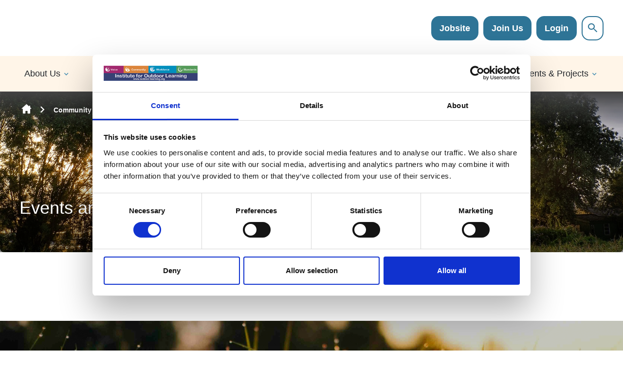

--- FILE ---
content_type: text/html;charset=UTF-8
request_url: https://www.outdoor-learning.org/community/geographical-areas/east-of-england/events-networking.html
body_size: 10156
content:
<!DOCTYPE html>
<!--[if lt IE 7]>      <html class="no-js lt-ie10 lt-ie9 lt-ie8 lt-ie7" lang="en"> <![endif]-->
<!--[if IE 7]>         <html class="no-js lt-ie10 lt-ie9 lt-ie8" lang="en"> <![endif]-->
<!--[if IE 8]>         <html class="no-js lt-ie10 lt-ie9" lang="en"> <![endif]-->
<!--[if IE 9]>         <html class="no-js lt-ie10 gt-ie8" lang="en"> <![endif]-->
<!--[if gt IE 9]><!--> <html class="no-js gt-ie8" lang="en"> <!--<![endif]-->
<!--[if lt IE 9]>
  <script src="//html5shiv.googlecode.com/svn/trunk/html5.js"></script>
<![endif]-->
	<head>
<script id="Cookiebot" src="https://consent.cookiebot.com/uc.js" data-cbid="240866fb-ae45-4cd6-be09-5da1e86f5cc4" data-blockingmode="auto" type="text/javascript" nonce="d5dc74529911d614ef8596aceb6da51a"></script>
		




	<title>Events and Networking</title>
<!-- Google Tag Manager -->
<script type="text/plain" data-cookieconsent="statistics" nonce="d5dc74529911d614ef8596aceb6da51a">(function(w,d,s,l,i){w[l]=w[l]||[];w[l].push({'gtm.start':
new Date().getTime(),event:'gtm.js'});var f=d.getElementsByTagName(s)[0],
j=d.createElement(s),dl=l!='dataLayer'?'&l='+l:'';j.async=true;j.src=
'https://www.googletagmanager.com/gtm.js?id='+i+dl;f.parentNode.insertBefore(j,f);
})(window,document,'script','dataLayer','GTM-W97LHWVV');</script>
<!-- End Google Tag Manager -->

	
		<meta name="description" content="Book here for courses, conferences and events listed through the IOL" />
	

	

	
		<meta name="author" content="IOL" />
	

	

	<meta name="robots" content="index,follow" />

	


	<meta property="og:title" content="Events and Networking" />
	<meta property="og:type"  content="website" />
	<meta property="og:url"   content="https://www.outdoor-learning.org/community/geographical-areas/east-of-england/events-networking.html" />
	
		<meta property="og:description" content="Book here for courses, conferences and events listed through the IOL" />
	
	
		<meta property="og:image" content="https://www.outdoor-learning.org/static/e80f9534-0045-41a3-929fdc3bc66cf071/opengraphimage_83f4e8796336604b59d7216d0ecd81a5_9c5889b20fd7/Networking.jpg" />
	





		<meta charset="utf-8">
		<!--[if IE]> <meta http-equiv="X-UA-Compatible" content="IE=edge,chrome=1"> <![endif]-->
		<meta name="viewport" content="width=device-width, initial-scale=1, shrink-to-fit=no">

		<link href="https://www.outdoor-learning.org/static/f1a95f20-8eb9-4ff5-89a0f68057df3306/favicon16x16_79bde5164a1b118f7128689f21e7e7ab_f719d893132e/IOL4colourwheelLogoTransparentbackground.png" sizes="16x16" type="image/png" rel="icon" />
<link href="https://www.outdoor-learning.org/static/f1a95f20-8eb9-4ff5-89a0f68057df3306/appleicon72x72_f1d015d12e1c3cfe0c14073e3aaef5ba_f719d893132e/IOL4colourwheelLogoTransparentbackground.png" sizes="72x72" rel="apple-touch-icon" />
<link href="https://www.outdoor-learning.org/static/f1a95f20-8eb9-4ff5-89a0f68057df3306/androidicon192x192_877a388629461d4b81d721e52fadde6d_f719d893132e/IOL4colourwheelLogoTransparentbackground.png" sizes="192x192" type="image/png" rel="icon" />
<link href="https://www.outdoor-learning.org/static/f1a95f20-8eb9-4ff5-89a0f68057df3306/favicon32x32_05d796d9a0317934898fb9de93f854b3_f719d893132e/IOL4colourwheelLogoTransparentbackground.png" sizes="32x32" type="image/png" rel="icon" />
<link href="https://www.outdoor-learning.org/static/f1a95f20-8eb9-4ff5-89a0f68057df3306/appleicon57x57_25141e84cd1b90a445af81fee03764a7_f719d893132e/IOL4colourwheelLogoTransparentbackground.png" sizes="57x57" rel="apple-touch-icon" />
<link href="https://www.outdoor-learning.org/static/f1a95f20-8eb9-4ff5-89a0f68057df3306/appleicon152x152_c50f7eb6e01ade1906990f6a6bce7dda_f719d893132e/IOL4colourwheelLogoTransparentbackground.png" sizes="152x152" rel="apple-touch-icon" />
<link href="https://www.outdoor-learning.org/static/f1a95f20-8eb9-4ff5-89a0f68057df3306/appleicon180x180_8df0bf26b8a250cc8fbb2ce7250b345f_f719d893132e/IOL4colourwheelLogoTransparentbackground.png" sizes="180x180" rel="apple-touch-icon" />
<link href="https://www.outdoor-learning.org/static/f1a95f20-8eb9-4ff5-89a0f68057df3306/favicon96x96_f639c2d3f9803c9d58c0b22c9390a368_f719d893132e/IOL4colourwheelLogoTransparentbackground.png" sizes="96x96" type="image/png" rel="icon" />
<link href="https://www.outdoor-learning.org/static/f1a95f20-8eb9-4ff5-89a0f68057df3306/appleicon76x76_1742e12e0d246b72e5fdb08471a37c70_f719d893132e/IOL4colourwheelLogoTransparentbackground.png" sizes="76x76" rel="apple-touch-icon" />
<link href="https://www.outdoor-learning.org/static/f1a95f20-8eb9-4ff5-89a0f68057df3306/appleicon114x114_1d70768b500e347f3657cd3fade540d4_f719d893132e/IOL4colourwheelLogoTransparentbackground.png" sizes="114x114" rel="apple-touch-icon" />
<link href="https://www.outdoor-learning.org/static/f1a95f20-8eb9-4ff5-89a0f68057df3306/appleicon144x144_b39373a30d83393fb3d1948ebe6cc213_f719d893132e/IOL4colourwheelLogoTransparentbackground.png" sizes="144x144" rel="apple-touch-icon" />
<link href="https://www.outdoor-learning.org/static/f1a95f20-8eb9-4ff5-89a0f68057df3306/appleicon120x120_3a3f20ea56b5e710a1d7ed87d86fa963_f719d893132e/IOL4colourwheelLogoTransparentbackground.png" sizes="120x120" rel="apple-touch-icon" />
<link href="https://www.outdoor-learning.org/static/f1a95f20-8eb9-4ff5-89a0f68057df3306/appleicon60x60_4f9b46c1587c4ff92d1c1bcf2de8a7a0_f719d893132e/IOL4colourwheelLogoTransparentbackground.png" sizes="60x60" rel="apple-touch-icon" />
		<link rel="stylesheet" type="text/css" href="//fonts.googleapis.com/css?family=Open+Sans:300,400,700%7CQuicksand:700,400%7CRoboto+Slab:300,400,700" async="true">
<link rel="stylesheet" type="text/css" href="/assets/css/pixl8core/lib/bootstrap.min.css">
<link rel="stylesheet" type="text/css" href="/assets/css/pixl8core/core/_9250bae1.core.min.css">
<link rel="stylesheet" type="text/css" href="/assets/css/core/_2b982f42.core.min.css">
<link rel="stylesheet" type="text/css" href="/preside/system/assets/extension/preside-ext-cookiebot-cookie-control/assets/css/specific/CookieBot/_615fa9ba.CookieBot.min.css">
<link rel="stylesheet" type="text/css" href="/assets/css/specific/core-widgets/_36490ef2.core-widgets.min.css">
<link rel="stylesheet" type="text/css" href="/assets/css/specific/core-widgets-theme/_5a8f922a.core-widgets-theme.min.css">
<link rel="stylesheet" type="text/css" href="/assets/css/specific/eventfolio-v2/_c9b87f2a.eventfolio-v2.min.css">
<link rel="stylesheet" type="text/css" href="/assets/css/specific/eventfolio-theme-v2/_a353342d.eventfolio-theme-v2.min.css">

		

		<style nonce="d5dc74529911d614ef8596aceb6da51a">.async-hide { opacity: 0 !important} </style>
	</head>

	<body class="preload page-banner-is-dark header-layout-double standard_page">
<!-- Google Tag Manager (noscript) -->
<noscript><iframe src="https://www.googletagmanager.com/ns.html?id=GTM-W97LHWVV"
height="0" width="0" style="display:none;visibility:hidden"></iframe></noscript>
<!-- End Google Tag Manager (noscript) -->
		<div id="overlay-background"></div>

		<div class="page-wrapper has-page-banner-image">
			
			


	<header id="site-head" class="header  is-sticky">

		

		<div class="container">
			<div class="header-inner row-flex">
				<div class="header-inner-fixed-mobile-col header-logo-holder col-9 col-lg-4 align-self-center">
					


	<div class="header-logo">
		<a href="#contents" class="header-accessibility-link">Skip to content</a>
		<a href="https://www.outdoor-learning.org" class="header-logo-link">
			<picture>
				<source srcset="https://www.outdoor-learning.org/static/f1a95f20-8eb9-4ff5-89a0f68057df3306/IOL4colourwheelLogoTransparentbackground.png" media="(max-width: 991px)">
				<img src="https://www.outdoor-learning.org/static/8da6fc3e-a8da-4b3b-8e59620130ccae7f/IOL4colourwheelLogoTransparentbackground.svg" alt="Outdoor&#x20;Learning&#x20;Live&#x20;Logo" class="header-logo-image">
			</picture>
		</a>
	</div>


				</div>

				<div class="header-inner-fixed-mobile-col header-mobile-nav-btn-holder col-3 col-lg-8 d-flex d-lg-none align-items-center justify-content-end">
					
					
					<a href="#" class="header-mobile-nav-btn js-toggle-mobile-menu" aria-label="Show&#x2f;hide&#x20;navigation&#x20;drop&#x20;down">
						<span class="header-mobile-nav-btn-icon"></span>
					</a>
				</div>

				
					<div class="col-12 col-lg-8 main-nav-buttons d-none d-lg-flex">
						

	<nav class="main-nav">
		
			

	<div class="main-nav-search ">
		<form action="https://www.outdoor-learning.org/site-search.html" method="GET" class="main-nav-search-form" role="search">
			<input type="text" name="q" class="main-nav-search-input" placeholder="Search the site..." aria-label="Enter&#x20;term&#x20;keys&#x20;to&#x20;search">
			<button class="main-nav-search-btn" aria-label="Submit&#x20;search&#x20;form">
				<span class="font-icon-search1"></span>
			</button>

			<a href="#" class="main-nav-search-toggler js-toggle-main-nav-search" aria-label="Hide&#x20;site&#x20;search&#x20;form">
				<span class="font-icon-close"></span>
			</a>
		</form>
	</div>

		

		<ul class="main-nav-list">
			

			

	
		<li class="main-nav-item is-btn is-half-width ">
			

<a href="https://www.outdoor-learning.org/workforce/job-listing.html" class="btn btn-contact">Jobsite</a>
		</li>
	


			
				
					

	

	


	
		<li class="main-nav-item is-btn is-half-width ">
			<a class="btn btn-join" href="https://www.outdoor-learning.org/join-us.html">Join Us</a>
		</li>
	


	
		<li class="main-nav-item is-btn is-half-width ">
			<a class="btn btn-login btn-bordered" href="https://www.outdoor-learning.org/login.html">Login</a>
		</li>
	

				
			

			
				<li class="main-nav-item is-search is-btn">
					<a class="btn js-toggle-main-nav-search" href="#">
						<span class="main-nav-link-icon font-icon-search"></span>
					</a>
				</li>
			
		</ul>
	</nav>

					</div>
				
			</div>
		</div>

		
			<div class="header-nav">
				<div class="container">
					<div class="main-nav-holder">
						

	<nav class="main-nav">
		
			

	<div class="main-nav-search d-lg-none">
		<form action="https://www.outdoor-learning.org/site-search.html" method="GET" class="main-nav-search-form" role="search">
			<input type="text" name="q" class="main-nav-search-input" placeholder="Search the site..." aria-label="Enter&#x20;term&#x20;keys&#x20;to&#x20;search">
			<button class="main-nav-search-btn" aria-label="Submit&#x20;search&#x20;form">
				<span class="font-icon-search1"></span>
			</button>

			<a href="#" class="main-nav-search-toggler js-toggle-main-nav-search" aria-label="Hide&#x20;site&#x20;search&#x20;form">
				<span class="font-icon-close"></span>
			</a>
		</form>
	</div>

		

		<ul class="main-nav-list">
			
				


	
		

		
		

		
			<li class="main-nav-item has-sub-nav">
				<a class="main-nav-link" href="https://www.outdoor-learning.org/about-us.html" data-page-id="4267D119-2A1D-4EC9-823011736BFEAA82">About Us</a>

				
					<a href="#" class="sub-nav-toggler js-toggle-sub-nav" aria-label="Show&#x2f;hide&#x20;sub&#x20;navigation"></a>

					<ul class="sub-nav">
						


	
		

		
		

		
			<li class="sub-nav-item">
				<a class="sub-nav-link" href="https://www.outdoor-learning.org/about-us/governance.html" data-page-id="8C48B115-2358-4EEF-B2B613357A871772">Governance</a>

				
			</li>
		
	
		

		
		

		
			<li class="sub-nav-item">
				<a class="sub-nav-link" href="https://www.outdoor-learning.org/about-us/trustees.html" data-page-id="811879FC-2C0A-4A82-83447A1DDE29E70D">Trustees</a>

				
			</li>
		
	
		

		
		

		
			<li class="sub-nav-item">
				<a class="sub-nav-link" href="https://www.outdoor-learning.org/about-us/iol-team.html" data-page-id="9FDF0651-12E9-45E0-A0E62C9B0A3C21DD">IOL Team</a>

				
			</li>
		
	
		

		
		

		
			<li class="sub-nav-item">
				<a class="sub-nav-link" href="https://www.outdoor-learning.org/about-us/round-table.html" data-page-id="F6398A28-B9DB-4FDC-A4A5623022690E57">Round Table</a>

				
			</li>
		
	
		

		
		

		
			<li class="sub-nav-item">
				<a class="sub-nav-link" href="https://www.outdoor-learning.org/about-us/contact-us.html" data-page-id="5317EF90-8F3A-44BB-A23DE4E873218134">Contact Us</a>

				
			</li>
		
	

					</ul>
				
			</li>
		
	
		

		
		

		
			<li class="main-nav-item has-sub-nav">
				<a class="main-nav-link" href="https://www.outdoor-learning.org/voice.html" data-page-id="582B8D36-8EC2-40BE-9FFC48F5D701E251">Voice</a>

				
					<a href="#" class="sub-nav-toggler js-toggle-sub-nav" aria-label="Show&#x2f;hide&#x20;sub&#x20;navigation"></a>

					<ul class="sub-nav">
						


	
		

		
		

		
			<li class="sub-nav-item has-sub-nav">
				<a class="sub-nav-link" href="https://www.outdoor-learning.org/voice/horizons-magazine.html" data-page-id="3E5E04FB-8446-45B9-97318CD2FB1C5B4F">Horizons Magazine</a>

				
					<a href="#" class="sub-nav-toggler js-toggle-sub-nav" aria-label="Show&#x2f;hide&#x20;sub&#x20;navigation"></a>

					<ul class="sub-nav">
						


	
		
			
			
		

		
		

		
			<li class="sub-nav-item">
				<a class="sub-nav-link" href="https://www.outdoor-learning.org/voice/horizons-magazine/writing-for-horizons.html" data-page-id="7E8EDE72-CFF1-46A8-817C4D763C1FCFEB">Writing for Horizons</a>

				
			</li>
		
	
		

		
		

		
			<li class="sub-nav-item">
				<a class="sub-nav-link" href="https://www.outdoor-learning.org/voice/horizons-magazine/advertise-in-horizons.html" data-page-id="FDB87E83-80C6-41A1-B76E75DC81F2354F">Advertise in Horizons</a>

				
			</li>
		
	
		

		
		

		
			<li class="sub-nav-item">
				<a class="sub-nav-link" href="https://www.outdoor-learning.org/voice/horizons-magazine/subscribe-to-horizons.html" data-page-id="FCA49A8F-9EA5-4D9E-BB2EFA96C1FCDC23">Subscribe to Horizons</a>

				
			</li>
		
	
		

		
		

		
			<li class="sub-nav-item">
				<a class="sub-nav-link" href="https://www.outdoor-learning.org/voice/horizons-magazine/search-our-archive.html" data-page-id="8C55DB5E-EA84-4A3B-8676F50DD32A4C25">Search our Archive of over 1000 articles</a>

				
			</li>
		
	
		

		
		

		
			<li class="sub-nav-item">
				<a class="sub-nav-link" href="https://www.outdoor-learning.org/voice/horizons-magazine/horizons-archive.html" data-page-id="65DA0B20-B2F9-477C-8EBDC9490BEB0093">Horizons Archive</a>

				
			</li>
		
	

					</ul>
				
			</li>
		
	
		

		
		

		
			<li class="sub-nav-item">
				<a class="sub-nav-link" href="https://www.outdoor-learning.org/voice/nature-premium.html" data-page-id="6FE9370E-5431-4937-B9F0ECEFEB9B9FC6">Nature Premium</a>

				
			</li>
		
	
		

		
		

		
			<li class="sub-nav-item has-sub-nav">
				<a class="sub-nav-link" href="https://www.outdoor-learning.org/voice/government-engagement.html" data-page-id="6ECD93C2-5A76-4311-B9FD341D719C3734">Government Engagement</a>

				
					<a href="#" class="sub-nav-toggler js-toggle-sub-nav" aria-label="Show&#x2f;hide&#x20;sub&#x20;navigation"></a>

					<ul class="sub-nav">
						


	
		

		
		

		
			<li class="sub-nav-item">
				<a class="sub-nav-link" href="https://www.outdoor-learning.org/voice/government-engagement/appg-ol.html" data-page-id="9FF29D14-83BD-4F9C-82DCCC276B019662">All Party Parliamentary Group - Outdoor Learning</a>

				
			</li>
		
	
		

		
		

		
			<li class="sub-nav-item">
				<a class="sub-nav-link" href="https://www.outdoor-learning.org/voice/government-engagement/outdoor-learning-digital-map.html" data-page-id="845DE916-F5B8-49CF-B317EEC83AE3B28B">Outdoor Learning Digital Map </a>

				
			</li>
		
	
		

		
		

		
			<li class="sub-nav-item">
				<a class="sub-nav-link" href="https://www.outdoor-learning.org/voice/government-engagement/iol-manifesto-2024-2029.html" data-page-id="7FA3220C-9DCF-44A4-9869C424E16251CD">IOL Manifesto 2024 - 2029</a>

				
			</li>
		
	
		

		
		

		
			<li class="sub-nav-item">
				<a class="sub-nav-link" href="https://www.outdoor-learning.org/voice/government-engagement/iol-alba.html" data-page-id="FC390396-2D1D-4AB4-A28EE79FE76D8F02">IOL Alba / Scotland</a>

				
			</li>
		
	
		

		
		

		
			<li class="sub-nav-item">
				<a class="sub-nav-link" href="https://www.outdoor-learning.org/voice/government-engagement/iol-cymru.html" data-page-id="455D2849-317D-44F0-B46C33CFDB398412">IOL Cymru / Wales</a>

				
			</li>
		
	
		

		
		

		
			<li class="sub-nav-item">
				<a class="sub-nav-link" href="https://www.outdoor-learning.org/voice/government-engagement/iol-england.html" data-page-id="FF4CE86B-9DB1-4477-82F97E0199658C64">IOL England</a>

				
			</li>
		
	
		

		
		

		
			<li class="sub-nav-item">
				<a class="sub-nav-link" href="https://www.outdoor-learning.org/voice/government-engagement/iol-northern-ireland.html" data-page-id="E30B369F-A646-4F31-8A72F145E24C1823">IOL Northern Ireland</a>

				
			</li>
		
	

					</ul>
				
			</li>
		
	
		

		
		

		
			<li class="sub-nav-item">
				<a class="sub-nav-link" href="https://www.outdoor-learning.org/voice/outdoor-learning-stakeholder-group.html" data-page-id="B4C556A1-DEDF-4C4A-BC9834507CA80872">Outdoor Learning Stakeholder Group</a>

				
			</li>
		
	

					</ul>
				
			</li>
		
	
		

		
		

		
			<li class="main-nav-item has-sub-nav">
				<a class="main-nav-link" href="https://www.outdoor-learning.org/community.html" data-page-id="F7F1FB38-9475-42ED-B9516D824CC45690">Community</a>

				
					<a href="#" class="sub-nav-toggler js-toggle-sub-nav" aria-label="Show&#x2f;hide&#x20;sub&#x20;navigation"></a>

					<ul class="sub-nav">
						


	
		

		
		

		
			<li class="sub-nav-item has-sub-nav">
				<a class="sub-nav-link" href="https://www.outdoor-learning.org/community/geographical-areas.html" data-page-id="F0C35202-7D7A-43A0-88DA0D233B8D21C8">Geographical Areas</a>

				
					<a href="#" class="sub-nav-toggler js-toggle-sub-nav" aria-label="Show&#x2f;hide&#x20;sub&#x20;navigation"></a>

					<ul class="sub-nav">
						


	
		

		
		

		
			<li class="sub-nav-item">
				<a class="sub-nav-link" href="https://www.outdoor-learning.org/community/geographical-areas/alba-scotland.html" data-page-id="98CCDD43-EFB3-445C-83E91DBCBA845E41">Alba / Scotland</a>

				
			</li>
		
	
		

		
		

		
			<li class="sub-nav-item">
				<a class="sub-nav-link" href="https://www.outdoor-learning.org/community/geographical-areas/cymru-wales-english.html" data-page-id="366A672E-27FC-491D-8D4BBF3ACAFC5850">Cymru / Wales</a>

				
			</li>
		
	
		

		
		

		
			<li class="sub-nav-item">
				<a class="sub-nav-link" href="https://www.outdoor-learning.org/community/geographical-areas/northern-ireland.html" data-page-id="D765E37A-D036-4921-AA1588FF54702D11">Northern Ireland</a>

				
			</li>
		
	
		

		
		

		
			<li class="sub-nav-item">
				<a class="sub-nav-link" href="https://www.outdoor-learning.org/community/geographical-areas/north-west-england.html" data-page-id="F0828C9F-0C5F-4132-88556F92D6187311">North West England</a>

				
			</li>
		
	
		

		
		

		
			<li class="sub-nav-item">
				<a class="sub-nav-link" href="https://www.outdoor-learning.org/community/geographical-areas/north-east-england.html" data-page-id="8996E59B-1C90-4558-B1A448CE0C7DA013">North East England</a>

				
			</li>
		
	
		

		
		

		
			<li class="sub-nav-item">
				<a class="sub-nav-link" href="https://www.outdoor-learning.org/community/geographical-areas/peak-district.html" data-page-id="3B6F189F-A0BB-44CA-BE645563C917D9ED">Peak District</a>

				
			</li>
		
	
		

		
		

		
			<li class="sub-nav-item">
				<a class="sub-nav-link" href="https://www.outdoor-learning.org/community/geographical-areas/english-midlands.html" data-page-id="8013A9F2-8959-4F32-B684CB07495BF4D3">English Midlands</a>

				
			</li>
		
	
		

		
		

		
			<li class="sub-nav-item">
				<a class="sub-nav-link" href="https://www.outdoor-learning.org/community/geographical-areas/east-of-england.html" data-page-id="58F038D3-A96F-4944-BD44DEDFA6100E37">East of England</a>

				
			</li>
		
	
		

		
		

		
			<li class="sub-nav-item">
				<a class="sub-nav-link" href="https://www.outdoor-learning.org/community/geographical-areas/wessex.html" data-page-id="2946D2B7-5174-4E72-8D9C6F299351FE87">Wessex</a>

				
			</li>
		
	
		

		
		

		
			<li class="sub-nav-item">
				<a class="sub-nav-link" href="https://www.outdoor-learning.org/community/geographical-areas/south-west-england.html" data-page-id="844D5E43-8E21-4212-9841AC3B4EDD823E">South West England</a>

				
			</li>
		
	
		

		
		

		
			<li class="sub-nav-item">
				<a class="sub-nav-link" href="https://www.outdoor-learning.org/community/geographical-areas/south-england-channel-islands.html" data-page-id="15A6407E-86D7-4C97-9566B3C44582EAE7">South of England & Channel Islands</a>

				
			</li>
		
	
		

		
		

		
			<li class="sub-nav-item">
				<a class="sub-nav-link" href="https://www.outdoor-learning.org/community/geographical-areas/hong-kong-outdoor-learning-association.html" data-page-id="99D57579-22C2-4D55-9124A9ECAC24DBE5">Hong Kong Outdoor Learning Association</a>

				
			</li>
		
	

					</ul>
				
			</li>
		
	
		

		
		

		
			<li class="sub-nav-item has-sub-nav">
				<a class="sub-nav-link" href="https://www.outdoor-learning.org/community/sector-specialist-groups.html" data-page-id="04D1AE28-26F4-4954-AC0133DE80BD7735">Sector Specialist Groups</a>

				
					<a href="#" class="sub-nav-toggler js-toggle-sub-nav" aria-label="Show&#x2f;hide&#x20;sub&#x20;navigation"></a>

					<ul class="sub-nav">
						


	
		

		
		

		
			<li class="sub-nav-item">
				<a class="sub-nav-link" href="https://www.outdoor-learning.org/community/sector-specialist-groups/accessible-outdoor-learning.html" data-page-id="436387B8-9874-45A0-BAA69B90B2EEC531">Accessible Outdoor Learning</a>

				
			</li>
		
	
		

		
		

		
			<li class="sub-nav-item">
				<a class="sub-nav-link" href="https://www.outdoor-learning.org/community/sector-specialist-groups/alternative-provision.html" data-page-id="5A25DA37-2356-4A76-BB7572557DE38B04">Alternative Provision</a>

				
			</li>
		
	
		

		
		

		
			<li class="sub-nav-item">
				<a class="sub-nav-link" href="https://www.outdoor-learning.org/community/sector-specialist-groups/association-for-outdoor-therapy.html" data-page-id="F995F7F5-C18B-46F4-AFFBD047367F085C">Association for Outdoor Therapy</a>

				
			</li>
		
	
		

		
		

		
			<li class="sub-nav-item">
				<a class="sub-nav-link" href="https://www.outdoor-learning.org/community/sector-specialist-groups/bushcraft.html" data-page-id="08B73435-BDEC-4439-924790ADF3C3A79D">Bushcraft</a>

				
			</li>
		
	
		

		
		

		
			<li class="sub-nav-item">
				<a class="sub-nav-link" href="https://www.outdoor-learning.org/community/sector-specialist-groups/cbol-field-studies-group.html" data-page-id="7CD477A6-B1DF-4E7E-B6EC055B991A19CA">CBOL & Field Studies Group</a>

				
			</li>
		
	
		

		
		

		
			<li class="sub-nav-item">
				<a class="sub-nav-link" href="https://www.outdoor-learning.org/community/sector-specialist-groups/environmental-stewardship.html" data-page-id="136444A5-9ABE-456A-BB5A063CF7A3E881">Environmental Stewardship</a>

				
			</li>
		
	
		

		
		

		
			<li class="sub-nav-item">
				<a class="sub-nav-link" href="https://www.outdoor-learning.org/community/sector-specialist-groups/freelance-professional-cooperative.html" data-page-id="0D319AC0-AFC1-4634-AB7DC71A693EE540">Freelance Professional Cooperative</a>

				
			</li>
		
	
		

		
		

		
			<li class="sub-nav-item">
				<a class="sub-nav-link" href="https://www.outdoor-learning.org/community/sector-specialist-groups/nature-premium.html" data-page-id="95A45C8E-F4C9-44EF-B256E34C0AD210A9">Nature Premium</a>

				
			</li>
		
	
		

		
		

		
			<li class="sub-nav-item">
				<a class="sub-nav-link" href="https://www.outdoor-learning.org/community/sector-specialist-groups/outdoor-learning-youth-work.html" data-page-id="CEE2CBB8-098B-46A7-9D468F73ED97CC6F">Outdoor Learning & Youth Work</a>

				
			</li>
		
	

					</ul>
				
			</li>
		
	
		

		
		

		
			<li class="sub-nav-item">
				<a class="sub-nav-link" href="https://www.outdoor-learning.org/community/recognised-professionals-directory.html" data-page-id="BAC339C2-76A8-47B0-9F93CF2894C71194">Find an IOL Recognised Professional</a>

				
			</li>
		
	
		

		
		

		
			<li class="sub-nav-item">
				<a class="sub-nav-link" href="https://www.outdoor-learning.org/community/organisation-directory.html" data-page-id="21B4302A-C167-44FB-B548A99E5906770D">Find an IOL Member Organisation</a>

				
			</li>
		
	
		

		
		

		
			<li class="sub-nav-item">
				<a class="sub-nav-link" href="https://www.outdoor-learning.org/community/members-area.html" data-page-id="93211E1D-BB33-4767-8AD7E170D326939C">Members Area</a>

				
			</li>
		
	

					</ul>
				
			</li>
		
	
		

		
		

		
			<li class="main-nav-item has-sub-nav">
				<a class="main-nav-link" href="https://www.outdoor-learning.org/workforce.html" data-page-id="87D76AE2-5DA7-4967-82E79140671028A1">Workforce</a>

				
					<a href="#" class="sub-nav-toggler js-toggle-sub-nav" aria-label="Show&#x2f;hide&#x20;sub&#x20;navigation"></a>

					<ul class="sub-nav">
						


	
		

		
		

		
			<li class="sub-nav-item has-sub-nav">
				<a class="sub-nav-link" href="https://www.outdoor-learning.org/workforce/apprenticeships.html" data-page-id="B2661897-6E73-481A-8C352079C282401D">Apprenticeships</a>

				
					<a href="#" class="sub-nav-toggler js-toggle-sub-nav" aria-label="Show&#x2f;hide&#x20;sub&#x20;navigation"></a>

					<ul class="sub-nav">
						


	
		

		
		

		
			<li class="sub-nav-item">
				<a class="sub-nav-link" href="https://www.outdoor-learning.org/workforce/apprenticeships/considering-an-apprenticeship.html" data-page-id="E18B9901-5727-4183-B1ADD4F2D9F2053A">Considering an Apprenticeship</a>

				
			</li>
		
	
		

		
		

		
			<li class="sub-nav-item">
				<a class="sub-nav-link" href="https://www.outdoor-learning.org/workforce/apprenticeships/making-the-most-of-my-apprenticeship-level-3.html" data-page-id="5350CEC4-F4FB-4425-86E5E71FB7D838C3">Making the most of my L3 Apprenticeship</a>

				
			</li>
		
	
		

		
		

		
			<li class="sub-nav-item">
				<a class="sub-nav-link" href="https://www.outdoor-learning.org/workforce/apprenticeships/making-the-most-of-my-apprenticeship-level-5.html" data-page-id="5710DB18-DFA7-4A88-AA01F08874B01442">Making the most of my L5 Apprenticeship</a>

				
			</li>
		
	

					</ul>
				
			</li>
		
	
		

		
		

		
			<li class="sub-nav-item has-sub-nav">
				<a class="sub-nav-link" href="https://www.outdoor-learning.org/workforce/professional-recognition.html" data-page-id="2AB09FFE-C1EC-4A94-A33B223FE1E722F4">Professional Recognition</a>

				
					<a href="#" class="sub-nav-toggler js-toggle-sub-nav" aria-label="Show&#x2f;hide&#x20;sub&#x20;navigation"></a>

					<ul class="sub-nav">
						


	
		

		
		

		
			<li class="sub-nav-item">
				<a class="sub-nav-link" href="https://www.outdoor-learning.org/workforce/professional-recognition/professional-development.html" data-page-id="B43AE479-A1A6-48F4-9D4A49C5E10BDF48">Professional Development</a>

				
			</li>
		
	
		

		
		

		
			<li class="sub-nav-item">
				<a class="sub-nav-link" href="https://www.outdoor-learning.org/workforce/professional-recognition/iol-awards-and-accreditation.html" data-page-id="F704DC4E-79BB-4CDD-AC5D5BBA757AF91A">IOL Awards and Accreditation</a>

				
			</li>
		
	

					</ul>
				
			</li>
		
	
		

		
		

		
			<li class="sub-nav-item">
				<a class="sub-nav-link" href="https://www.outdoor-learning.org/workforce/delivering-outdoor-learning.html" data-page-id="4E60EB21-DA84-4D24-AC5810519B11D88A">Delivering Outdoor Learning</a>

				
			</li>
		
	
		

		
		

		
			<li class="sub-nav-item has-sub-nav">
				<a class="sub-nav-link" href="https://www.outdoor-learning.org/workforce/the-outdoor-professional.html" data-page-id="81E65B2F-9430-44C1-BA613B3F614E8263">The Outdoor Professional</a>

				
					<a href="#" class="sub-nav-toggler js-toggle-sub-nav" aria-label="Show&#x2f;hide&#x20;sub&#x20;navigation"></a>

					<ul class="sub-nav">
						


	
		

		
		

		
			<li class="sub-nav-item">
				<a class="sub-nav-link" href="https://www.outdoor-learning.org/workforce/the-outdoor-professional/professional-compliance.html" data-page-id="F93139EC-E656-42D5-81B28E2634743191">Professional Compliance</a>

				
			</li>
		
	
		

		
		

		
			<li class="sub-nav-item">
				<a class="sub-nav-link" href="https://www.outdoor-learning.org/workforce/the-outdoor-professional/the-7-steps-to-cpd-guide.html" data-page-id="8B4DC202-073D-4564-A652EC706D678C01">The 7 Steps to CPD Guide</a>

				
			</li>
		
	

					</ul>
				
			</li>
		
	
		

		
		

		
			<li class="sub-nav-item">
				<a class="sub-nav-link" href="https://www.outdoor-learning.org/workforce/training-education-guide.html" data-page-id="6B6F4D0A-A163-4344-94F51C2B4F044130">Training / Education Guide</a>

				
			</li>
		
	
		

		
		

		
			<li class="sub-nav-item has-sub-nav">
				<a class="sub-nav-link" href="https://www.outdoor-learning.org/workforce/working-in-outdoor-learning.html" data-page-id="715AA53D-3B12-4778-B7053B82ED07F4A7">Working in Outdoor Learning</a>

				
					<a href="#" class="sub-nav-toggler js-toggle-sub-nav" aria-label="Show&#x2f;hide&#x20;sub&#x20;navigation"></a>

					<ul class="sub-nav">
						


	
		

		
		

		
			<li class="sub-nav-item">
				<a class="sub-nav-link" href="https://www.outdoor-learning.org/workforce/working-in-outdoor-learning/changing-jobs.html" data-page-id="610AEFB1-0498-4E88-B2DE8049822842B9">Changing Jobs</a>

				
			</li>
		
	

					</ul>
				
			</li>
		
	
		

		
		

		
			<li class="sub-nav-item">
				<a class="sub-nav-link" href="https://www.outdoor-learning.org/workforce/activities-industry-mutual.html" data-page-id="5B18E40E-4631-46AA-8DD9F520B2B7462F">Activities Industry Mutual</a>

				
			</li>
		
	

					</ul>
				
			</li>
		
	
		

		
		

		
			<li class="main-nav-item has-sub-nav">
				<a class="main-nav-link" href="https://www.outdoor-learning.org/standards.html" data-page-id="56ACED73-D683-462C-9079D06B2EE879D9">Standards</a>

				
					<a href="#" class="sub-nav-toggler js-toggle-sub-nav" aria-label="Show&#x2f;hide&#x20;sub&#x20;navigation"></a>

					<ul class="sub-nav">
						


	
		

		
		

		
			<li class="sub-nav-item has-sub-nav">
				<a class="sub-nav-link" href="https://www.outdoor-learning.org/standards/iol-awards-and-accreditation.html" data-page-id="52B35FB9-265F-407C-B1F32C15FED41EDA">IOL Awards and Accreditation</a>

				
					<a href="#" class="sub-nav-toggler js-toggle-sub-nav" aria-label="Show&#x2f;hide&#x20;sub&#x20;navigation"></a>

					<ul class="sub-nav">
						


	
		

		
		

		
			<li class="sub-nav-item">
				<a class="sub-nav-link" href="https://www.outdoor-learning.org/standards/iol-awards-and-accreditation/lpiol.html" data-page-id="DDEEC47D-637F-445B-AA6F41CCFA85A116">LPIOL</a>

				
			</li>
		
	
		

		
		

		
			<li class="sub-nav-item">
				<a class="sub-nav-link" href="https://www.outdoor-learning.org/standards/iol-awards-and-accreditation/apiol.html" data-page-id="B48B7E92-86B8-4E34-A6F104246F3D98CB">APIOL</a>

				
			</li>
		
	
		

		
		

		
			<li class="sub-nav-item">
				<a class="sub-nav-link" href="https://www.outdoor-learning.org/standards/iol-awards-and-accreditation/rpiol.html" data-page-id="4395ED43-F527-425E-AC3A555469463B06">RPIOL</a>

				
			</li>
		
	
		

		
		

		
			<li class="sub-nav-item">
				<a class="sub-nav-link" href="https://www.outdoor-learning.org/standards/iol-awards-and-accreditation/bushcraft.html" data-page-id="E00715E9-A05B-427A-9C97B36E4C6B6931">Bushcraft</a>

				
			</li>
		
	
		

		
		

		
			<li class="sub-nav-item">
				<a class="sub-nav-link" href="https://www.outdoor-learning.org/standards/iol-awards-and-accreditation/iol-coaches-and-assessors.html" data-page-id="4E894BA7-1FF0-46F0-849A6D7EB7357417">IOL Coaches and Assessors</a>

				
			</li>
		
	
		

		
		

		
			<li class="sub-nav-item">
				<a class="sub-nav-link" href="https://www.outdoor-learning.org/standards/iol-awards-and-accreditation/iol-course-accreditation.html" data-page-id="11564B49-DE01-4EEF-839EA030779C15A6">IOL Course Accreditation</a>

				
			</li>
		
	
		

		
		

		
			<li class="sub-nav-item">
				<a class="sub-nav-link" href="https://www.outdoor-learning.org/standards/iol-awards-and-accreditation/iol-resource-accreditation.html" data-page-id="83D93A2D-AA5B-4845-A58A472D93285196">IOL Resource Accreditation</a>

				
			</li>
		
	
		

		
		

		
			<li class="sub-nav-item">
				<a class="sub-nav-link" href="https://www.outdoor-learning.org/standards/iol-awards-and-accreditation/national-outdoor-learning-award.html" data-page-id="3EA56B1F-A98D-4A88-975CF167AA5E5C52">National Outdoor Learning Award</a>

				
			</li>
		
	
		

		
		

		
			<li class="sub-nav-item">
				<a class="sub-nav-link" href="https://www.outdoor-learning.org/standards/iol-awards-and-accreditation/outdoor-first-aid.html" data-page-id="E000F8D0-3F90-4FA7-8DA2B012DE7F762F">Outdoor First Aid</a>

				
			</li>
		
	

					</ul>
				
			</li>
		
	
		

		
		

		
			<li class="sub-nav-item has-sub-nav">
				<a class="sub-nav-link" href="https://www.outdoor-learning.org/standards/iol-professional-standards.html" data-page-id="D68279F7-021D-4F16-83EAAE9048C100FB">IOL Professional Standards</a>

				
					<a href="#" class="sub-nav-toggler js-toggle-sub-nav" aria-label="Show&#x2f;hide&#x20;sub&#x20;navigation"></a>

					<ul class="sub-nav">
						


	
		

		
		

		
			<li class="sub-nav-item">
				<a class="sub-nav-link" href="https://www.outdoor-learning.org/standards/iol-professional-standards/members-code-of-conduct.html" data-page-id="45B4ED09-BE51-4A5E-9CEF2BE398485046">Members' Code of Conduct</a>

				
			</li>
		
	
		

		
		

		
			<li class="sub-nav-item">
				<a class="sub-nav-link" href="https://www.outdoor-learning.org/standards/iol-professional-standards/iol-statements-of-good-practice.html" data-page-id="B4CACEE4-E3DD-417B-8B1597920F47599E">IOL Statements of Good Practice</a>

				
			</li>
		
	
		

		
		

		
			<li class="sub-nav-item">
				<a class="sub-nav-link" href="https://www.outdoor-learning.org/standards/iol-professional-standards/occupational-standards.html" data-page-id="8B9657A3-607F-419F-89B8FC00726E7D52">Occupational Standards</a>

				
			</li>
		
	
		

		
		

		
			<li class="sub-nav-item">
				<a class="sub-nav-link" href="https://www.outdoor-learning.org/standards/iol-professional-standards/equality-diversity-inclusion.html" data-page-id="FC3D4A57-B6FA-4E9F-8F9CDA72A4AEFEF5">Equality, Diversity, Inclusion</a>

				
			</li>
		
	
		

		
		

		
			<li class="sub-nav-item">
				<a class="sub-nav-link" href="https://www.outdoor-learning.org/standards/iol-professional-standards/outdoor-mental-health-outdoor-therapy.html" data-page-id="9D986E75-FA44-4C55-AF00E15C777CA955">Outdoor Mental Health & Outdoor Therapy</a>

				
			</li>
		
	
		

		
		

		
			<li class="sub-nav-item">
				<a class="sub-nav-link" href="https://www.outdoor-learning.org/standards/iol-professional-standards/resources-members-only.html" data-page-id="4D68F186-E360-4D2B-8E38CE9F56EF555E">Resources - Members Only</a>

				
			</li>
		
	

					</ul>
				
			</li>
		
	
		

		
		

		
			<li class="sub-nav-item has-sub-nav">
				<a class="sub-nav-link" href="https://www.outdoor-learning.org/standards/safety.html" data-page-id="B201F14E-52FA-45F0-9B01ADC6FBD0EA64">Safety</a>

				
					<a href="#" class="sub-nav-toggler js-toggle-sub-nav" aria-label="Show&#x2f;hide&#x20;sub&#x20;navigation"></a>

					<ul class="sub-nav">
						


	
		

		
		

		
			<li class="sub-nav-item">
				<a class="sub-nav-link" href="https://www.outdoor-learning.org/standards/safety/collective-knowledge-project.html" data-page-id="80BFD308-76A7-4158-AFB34C2F287ADF4E">Collective Knowledge Project</a>

				
			</li>
		
	
		

		
		

		
			<li class="sub-nav-item">
				<a class="sub-nav-link" href="https://www.outdoor-learning.org/standards/safety/safety-resources.html" data-page-id="9ACC35E0-9D17-408D-897264CC1DD073C3">Safety Resources</a>

				
			</li>
		
	

					</ul>
				
			</li>
		
	
		

		
		

		
			<li class="sub-nav-item has-sub-nav">
				<a class="sub-nav-link" href="https://www.outdoor-learning.org/standards/environmental-standards.html" data-page-id="54F9734D-BC3B-4A34-A54AFE8E5E7C087B">Environmental Standards</a>

				
					<a href="#" class="sub-nav-toggler js-toggle-sub-nav" aria-label="Show&#x2f;hide&#x20;sub&#x20;navigation"></a>

					<ul class="sub-nav">
						


	
		

		
		

		
			<li class="sub-nav-item">
				<a class="sub-nav-link" href="https://www.outdoor-learning.org/standards/environmental-standards/sustainable-practice-future-footprints.html" data-page-id="9086EE3E-D470-4B7B-BB0C15BDA10C14A0">Sustainable Practice - Future Footprints</a>

				
			</li>
		
	

					</ul>
				
			</li>
		
	
		

		
		

		
			<li class="sub-nav-item">
				<a class="sub-nav-link" href="https://www.outdoor-learning.org/standards/high-quality-outdoor-learning.html" data-page-id="C302DBF7-661A-4B3B-900C4579045CA9A1">High Quality Outdoor Learning </a>

				
			</li>
		
	
		

		
		

		
			<li class="sub-nav-item">
				<a class="sub-nav-link" href="https://www.outdoor-learning.org/standards/jaeol.html" data-page-id="22E74D91-41DE-435D-A0B50E659B31B9CB">Journal of Adventure Education and Outdoor Learning</a>

				
			</li>
		
	

					</ul>
				
			</li>
		
	
		

		
		

		
			<li class="main-nav-item has-sub-nav">
				<a class="main-nav-link" href="https://www.outdoor-learning.org/news-events.html" data-page-id="03F212B8-C9C2-4171-ADFBEB24695A8A31">News, Events & Projects</a>

				
					<a href="#" class="sub-nav-toggler js-toggle-sub-nav" aria-label="Show&#x2f;hide&#x20;sub&#x20;navigation"></a>

					<ul class="sub-nav">
						


	
		

		
		

		
			<li class="sub-nav-item">
				<a class="sub-nav-link" href="https://www.outdoor-learning.org/news-events/iol-news.html" data-page-id="EF13C2CD-57C1-4589-99AB474826F7EF16">IOL News</a>

				
			</li>
		
	
		

		
		

		
			<li class="sub-nav-item has-sub-nav">
				<a class="sub-nav-link" href="https://www.outdoor-learning.org/news-events/ems-event-calendar.html" data-page-id="06EB8AF2-74AA-440E-87CC7B2603A0122A">IOL Events</a>

				
					<a href="#" class="sub-nav-toggler js-toggle-sub-nav" aria-label="Show&#x2f;hide&#x20;sub&#x20;navigation"></a>

					<ul class="sub-nav">
						


	
		

		
		

		
			<li class="sub-nav-item">
				<a class="sub-nav-link" href="https://www.outdoor-learning.org/news-events/ems-event-calendar/iol-international-conference-2025.html" data-page-id="0A770A82-C4A4-4198-8C4D4A6615CA2292">IOL International Conference 2025</a>

				
			</li>
		
	

					</ul>
				
			</li>
		
	
		

		
		

		
			<li class="sub-nav-item">
				<a class="sub-nav-link" href="https://www.outdoor-learning.org/news-events/courses-events-with-iol-members.html" data-page-id="5DACF041-D4FB-4549-94EB1A310D2F8924">Courses & Events with IOL Members</a>

				
			</li>
		
	
		

		
		

		
			<li class="sub-nav-item has-sub-nav">
				<a class="sub-nav-link" href="https://www.outdoor-learning.org/news-events/current-projects.html" data-page-id="9B03B78E-40C0-4C33-996A55177CB2398D">Current Projects</a>

				
					<a href="#" class="sub-nav-toggler js-toggle-sub-nav" aria-label="Show&#x2f;hide&#x20;sub&#x20;navigation"></a>

					<ul class="sub-nav">
						


	
		

		
		

		
			<li class="sub-nav-item">
				<a class="sub-nav-link" href="https://www.outdoor-learning.org/news-events/current-projects/iol-international-conference-2025.html" data-page-id="D0EFEAFA-00BD-4487-843F03CFC432ED74">IOL International Conference 2025</a>

				
			</li>
		
	
		

		
		

		
			<li class="sub-nav-item">
				<a class="sub-nav-link" href="https://www.outdoor-learning.org/news-events/current-projects/global-outdoor-learning-day-2025.html" data-page-id="E1C64B4D-DC39-42C3-804BE774D7E2C24D">Global Outdoor Learning Day 2025</a>

				
			</li>
		
	
		

		
		

		
			<li class="sub-nav-item">
				<a class="sub-nav-link" href="https://www.outdoor-learning.org/news-events/current-projects/high-quality-outdoor-learning.html" data-page-id="539B3B44-D5CC-46A0-9F35DBF304969FDF">High Quality Outdoor Learning </a>

				
			</li>
		
	
		

		
		

		
			<li class="sub-nav-item">
				<a class="sub-nav-link" href="https://www.outdoor-learning.org/news-events/current-projects/apprenticeships.html" data-page-id="799D409B-1C65-43F0-BDEC4CC9F8CACB37">Apprenticeships</a>

				
			</li>
		
	
		

		
		

		
			<li class="sub-nav-item">
				<a class="sub-nav-link" href="https://www.outdoor-learning.org/news-events/current-projects/2023-conference-report.html" data-page-id="DA9C505D-6002-4AA8-B260AC134E2A3D7E">2023 Conference Report</a>

				
			</li>
		
	

					</ul>
				
			</li>
		
	

					</ul>
				
			</li>
		
	

			

			

	
		<li class="main-nav-item is-btn is-half-width d-lg-none">
			

<a href="https://www.outdoor-learning.org/workforce/job-listing.html" class="btn btn-contact">Jobsite</a>
		</li>
	


			
				
					

	

	


	
		<li class="main-nav-item is-btn is-half-width d-lg-none">
			<a class="btn btn-join" href="https://www.outdoor-learning.org/join-us.html">Join Us</a>
		</li>
	


	
		<li class="main-nav-item is-btn is-half-width d-lg-none">
			<a class="btn btn-login btn-bordered" href="https://www.outdoor-learning.org/login.html">Login</a>
		</li>
	

				
			

			
		</ul>
	</nav>

					</div>
				</div>
			</div>
		
	</header>


			


	


	

	<div class="page-banner standard-page-banner  has-breadcrumbs has-image">
		
			
	<div class="breadcrumb-row">
		<div class="container">
			<ol class="breadcrumb">
				<li class="breadcrumb-item is-label">You are here:</li>
				

	
		

		<li class="breadcrumb-item ">
			
				<a class="breadcrumb-link" href="https://www.outdoor-learning.org/">Homepage</a>
			
		</li>
	
		

		<li class="breadcrumb-item ">
			
				<a class="breadcrumb-link" href="https://www.outdoor-learning.org/community.html">Community</a>
			
		</li>
	
		

		<li class="breadcrumb-item ">
			
				<a class="breadcrumb-link" href="https://www.outdoor-learning.org/community/geographical-areas.html">Geographical Areas</a>
			
		</li>
	
		

		<li class="breadcrumb-item ">
			
				<a class="breadcrumb-link" href="https://www.outdoor-learning.org/community/geographical-areas/east-of-england.html">East of England</a>
			
		</li>
	
		

		<li class="breadcrumb-item active">
			
				Events and Networking
			
		</li>
	



			</ol>
		</div>
	</div>

		

		
			



	

		

		

		

	<style nonce="d5dc74529911d614ef8596aceb6da51a">
		
			.standard-page-banner {
				background-image : url( "https://www.outdoor-learning.org/static/3bcab5ca-d38d-4153-8032c86af270d3fc/standardpagebannerdefault_95c174e5c2d8a2eaadc97011deafa60a_4a7c7e45a350/Norfolk-Broads.jpg" );
			}
		
		
			@media (min-width: 481px){
				.standard-page-banner {
					background-image : url( "https://www.outdoor-learning.org/static/3bcab5ca-d38d-4153-8032c86af270d3fc/standardpagebanner481_9a9701e5639874d128dbd79d64ff50f7_4a7c7e45a350/Norfolk-Broads.jpg" );
				}
			}
		
			@media (min-width: 768px){
				.standard-page-banner {
					background-image : url( "https://www.outdoor-learning.org/static/3bcab5ca-d38d-4153-8032c86af270d3fc/standardpagebanner768_b41429ad6d681e6a24644463ca2f0209_4a7c7e45a350/Norfolk-Broads.jpg" );
				}
			}
		
			@media (min-width: 992px){
				.standard-page-banner {
					background-image : url( "https://www.outdoor-learning.org/static/3bcab5ca-d38d-4153-8032c86af270d3fc/standardpagebanner992_7ef7e87232af273f68d5131d3db24c48_4a7c7e45a350/Norfolk-Broads.jpg" );
				}
			}
		
			@media (min-width: 1441px){
				.standard-page-banner {
					background-image : url( "https://www.outdoor-learning.org/static/3bcab5ca-d38d-4153-8032c86af270d3fc/standardpagebanner1441_7242ace66cbab00fd6c58e4dec013ae5_4a7c7e45a350/Norfolk-Broads.jpg" );
				}
			}
		
	</style>

	


		

		
			<div class="page-banner-content">
				<div class="container ">
					<div class="row-flex">
						<div class="page-banner-content-main col-12 " >
							

							
								<h1 class="page-banner-content-title">Events and Networking</h1>
							

							

							
						</div>
						
					</div>
				</div>
			</div>
		
	</div>

	


	<div class="main-wrapper">
		<div class="contents" id="contents">
			
	
	
	
	
	

	


	
	
	
	
	

	


	
	
	
	
	

	


	
	
	
	
	

	


	
	
	
	
	

	


	
	
	
	
	

	


	
	
	
	
	

	


	
	
	
	
	

	


	
	
	
	
	

	





	

	








	<div class="page-section  " >

		
			<div class="container">
		

			





	

<p>&nbsp;</p>


		
			</div>
		
	</div>



	

	
	
	
	

	<div class="cta-widget" style="background-image: url('https://www.outdoor-learning.org/static/e57ae1ae-5456-4a3d-9e8c60714db7aabd/cta_fullwidth_dba3507921a62a83c3cc6060293254d1_4a7c7e45a350/banner-02.png');">

		

		<div class="cta-content  text-white">

			

				<div class="container">
					<div class="row">
						
							<div class="col-sm-6 col-lg-4">
						
							
		<h3 class="cta-heading">Will you join us in Championing Outdoor Learning?</h3>
		<p class="cta-text">Belong To The Leading Network of Outdoor Learning Professionals</p>
		
			<p class="cta-text">
				

<a href="https://www.outdoor-learning.org/join-us.html" class="btn">Join now </a>
			</p>
		
	
						</div>
					</div>
				</div>

			

		</div>
	</div>



			
				<div class="container">
					
				</div>
			
		</div>
	</div>

			


	<footer class="footer footer-variant-4">
		<div class="footer-main">
			<div class="container">
				<div class="row-flex">
					<div class="col-lg-12">
						<h5>The Institute for Outdoor Learning (IOL)</h5>

<p>Warwick Mill Business Centre, Warwick Bridge, Carlisle, Cumbria, CA4 8RR<br />
+44 (0)1228 564580<br />
<a href="/cdn-cgi/l/email-protection#2c45425f5845585958496c4359584843435e0140494d5e4245424b02435e4b135f594e46494f58117b494e5f455849091e1c6b4942495e4d40091e1c69425d59455e550a4d415c1749414d45404d4258455f5c4d41111d"><span class="__cf_email__" data-cfemail="aec7c0dddac7dadbdacbeec1dbdacac1c1dc83c2cbcfdcc0c7c0c980c1dcc9">[email&#160;protected]</span></a></p>



	

	
		<a href="https://bsky.app/profile/outdoor-learning.bsky.social" target="_blank" style="display:block;float:left;margin:0px 5px 0px 5px;">
	

	<img align="left" src="https://www.outdoor-learning.org/static/28e906c0-65e4-4947-8b27a7e988ce2d56/c44a0c4b-eb07-4ee7-8c83ed08434785cd/30x30_highestperformance__49ea84f9c2ba/BlueskyLogo.png" alt="Bluesky_Logo.png" />

	
		</a>
	

	


<p>Find us on Bluesky</p>

					</div>

					<div class="col-lg-6">
						
							


	<nav class="footer-nav is-inline">
		<ul class="footer-nav-list" role="navigation" aria-label="Common site pages and legal information">
			






	<li class="footer-nav-list-item">
		<a href="https://www.outdoor-learning.org/about-us.html" class="footer-nav-link">About Us</a>
	</li>







	<li class="footer-nav-list-item">
		<a href="https://www.outdoor-learning.org/about-us/contact-us.html" class="footer-nav-link">Contact Us</a>
	</li>







	<li class="footer-nav-list-item">
		<a href="https://www.outdoor-learning.org/community/recognised-professionals-directory.html" class="footer-nav-link">Find an IOL Recognised Professional</a>
	</li>







	<li class="footer-nav-list-item">
		<a href="https://www.outdoor-learning.org/community/organisation-directory.html" class="footer-nav-link">Find an IOL Member Organisation</a>
	</li>







	<li class="footer-nav-list-item">
		<a href="https://www.outdoor-learning.org/workforce/job-listing.html" class="footer-nav-link">Job Listing</a>
	</li>







	<li class="footer-nav-list-item">
		<a href="https://www.outdoor-learning.org/standards/environmental-standards/sustainable-practice-future-footprints.html" class="footer-nav-link">Sustainable Practice - Future Footprints</a>
	</li>







	<li class="footer-nav-list-item">
		<a href="https://www.outdoor-learning.org/join-us.html" class="footer-nav-link">Join Us</a>
	</li>







	<li class="footer-nav-list-item">
		<a href="https://www.outdoor-learning.org/how-do-i.html" class="footer-nav-link">Help</a>
	</li>







	<li class="footer-nav-list-item">
		<a href="https://www.outdoor-learning.org/privacy-policy.html" class="footer-nav-link">Privacy Policy</a>
	</li>

		</ul>
	</nav>

						
					</div>

					<div class="col-lg-6 text-center text-lg-right footer-social-links">
						
							


	<ul class="social-link-list" role="list" aria-label="Social channels">
		







	
	<li class="social-link-item">
		

<a href="https://www.facebook.com/pages/IOL-Outdoor-Learning-Professionals/162708693780725?v" title="Facebook" class="social-link" target="_blank" aria-label="facebook"><span class='font-icon-facebook'></span></a>
	</li>








	
	<li class="social-link-item">
		

<a href="https://www.twitter.com/IOLOutdoorProfs" title="Twitter" class="social-link" target="_blank" aria-label="twitter"><span class='font-icon-twitter'></span></a>
	</li>








	
	<li class="social-link-item">
		

<a href="http://www.linkedin.com/company/institute-for-outdoor-learning?trk=fc_badge" title="LinkedIn" class="social-link" target="_blank" aria-label="linkedin"><span class='font-icon-linkedin'></span></a>
	</li>

	</ul>

						
					</div>
				</div>
			</div>
		</div>

		<div class="footer-sub">
			<div class="container">
				<div class="row-flex">
					<div class="col-lg-8 text-center text-lg-left">
						


	<div class="footer-copyright">
		<p>&copy; 2026 - Institute for Outdoor Learning. The Institute for Outdoor Learning is registered as a Charity in England
and Wales (No 1149420) and in Scotland (No SC039561)</p>
	</div>

						<p></p>
					</div>

					<div class="col-lg-4 text-center text-lg-right">
						


	<div class="footer-designby">
		<p>Design &amp; Development by <a href="https://pixl8.com/en/">Pixl8</a><br>Membership software by <a href="https://readymembership.com/">ReadyMembership</a></p>
	</div>

					</div>
				</div>
			</div>
		</div>
	</footer>

		</div>

		



		<script data-cfasync="false" src="/cdn-cgi/scripts/5c5dd728/cloudflare-static/email-decode.min.js"></script><script nonce="d5dc74529911d614ef8596aceb6da51a">cfrequest={"isAnnouncementDismissedEndpoint":"https://www.outdoor-learning.org/Announcement/isAnnouncementDismissed/","dismissEndPoint":"https://www.outdoor-learning.org/Announcement/dismissAnnouncement/","rmCmsBasicActivePageIds":["90AD4B82-42F1-494B-A3138B95C2B38BBB","F7F1FB38-9475-42ED-B9516D824CC45690","F0C35202-7D7A-43A0-88DA0D233B8D21C8","58F038D3-A96F-4944-BD44DEDFA6100E37","980147CF-374D-4916-9A52EB98FD10F30B"]}</script>
<script src="/assets/js/pixl8core/lib/modernizr-2.6.2.min.js" async="true"></script>
<script src="/assets/js/pixl8core/lib/jquery-3.6.0.min.js"></script>
<script src="/assets/js/pixl8core/lib/jquery-migrate-3.3.2.js"></script>
<!--[if lte IE 9]><script src="/assets/js/pixl8core/lib/placeholders.jquery.min.js"></script><![endif]-->
<script src="/assets/js/pixl8core/lib/imagesloaded.pkgd.min.js"></script>
<script src="/assets/js/pixl8core/core/_22b8d39e.core.min.js"></script>
<script src="/preside/system/assets/extension/preside-ext-ready-membership-cms-basics/assets/js/frontend/specific/navigation/_bd2fa109.navigation.min.js"></script>
<script src="/preside/system/assets/extension/preside-ext-cookiebot-cookie-control/assets/js/specific/CookieBot/_61ad1b07.CookieBot.min.js"></script>

		
	


	<template id="cookiebot-placeholder-template">
		<div class="cookiebot-placeholder" >
			<div class="cookiebot-placeholder-frame">
				<div class="cookiebot-placeholder-frame-content">
					<div class="cookiebot-placeholder-frame-content-loading cookiebot-placeholder-dot-flashing" ></div>
				</div>
				<div class="cookiebot-placeholder-text" >
					<p class="cookiebot-placeholder-text-paragraph" >Please accept <a class="cookiebot-placeholder-link" href="javascript:Cookiebot.renew()">{{cookieConsents}} cookies</a> to view this content</p>
				</div>
			</div>
		</div>
	</template>

</body>
</html>

--- FILE ---
content_type: text/css
request_url: https://www.outdoor-learning.org/assets/css/pixl8core/core/_9250bae1.core.min.css
body_size: 56144
content:
:root{--color-one-100:#2e7496;--color-one-90:#3a88af;--color-one-10:#b1d9ee;--color-one-5:#d5ecf6;--color-one-110:#173a4b;--color-two-100:#326e35;--color-two-90:#3a913f;--color-two-10:#c9f0cb;--color-two-5:#f5fff5;--color-two-110:#0c280e;--color-three-100:#b4458d;--color-three-90:#e158b2;--color-three-10:#ffa5e2;--color-three-5:#ffebf9;--color-three-110:#500737;--color-four-90:#feaa32;--color-four-100:#ed8b00;--color-four-10:#ffd890;--color-four-5:#fff5e8;--color-four-110:#8c5a10;--color-neutral-100:#21262b;--color-neutral-80:#494f55;--color-neutral-60:#757b80;--color-neutral-40:#a4a7aa;--color-neutral-20:#d2d3d5;--color-neutral-5:#f6f7f5;--body-font-family:'Arial',sans-serif;--body-font-color:#494f55;--anchor-font-weight:700;--anchor-text-decoration-line:underline;--anchor-text-decoration-thickness:1px;--anchor-hover-text-decoration-line:underline;--anchor-hover-text-decoration-thickness:1px;--heading-font-family:'Arial Rounded MT Bold',sans-serif;--heading-font-weight-bold:400;--heading-font-color:#21262b;--btn-radius:16px;}@keyframes skeletonpulseEven{0%{opacity:1;}50%{opacity:.5;}100%{opacity:1;}}@keyframes skeletonpulseOdd{0%{opacity:.5;}50%{opacity:1;}100%{opacity:.5;}}@keyframes rotate{0%{transform:rotate(0);}100%{transform:rotate(360deg);}}@font-face{font-family:icomoon;src:url('/assets/css/fonts/icomoon/icomoon.ttf?empkmp') format('truetype'),url('/assets/css/fonts/icomoon/icomoon.woff?empkmp') format('woff'),url('/assets/css/fonts/icomoon/icomoon.svg?empkmp#icomoon') format('svg');font-weight:400;font-style:normal;font-display:block;}[class*=" font-icon-"],[class^=font-icon-]{font-family:icomoon!important;speak:never;font-style:normal;font-weight:400;font-variant:normal;text-transform:none;line-height:1;-webkit-font-smoothing:antialiased;-moz-osx-font-smoothing:grayscale;}.font-icon-twitter:before{content:"\e94a";}.font-icon-feed:before{content:"\e903";}.font-icon-google:before{content:"\e905";}.font-icon-social-google:before{content:"\e915";}.font-icon-share-filled:before{content:"\ea0e";}.font-icon-share:before{content:"\e949";}.font-icon-share1:before{content:"\e949";}.font-icon-youtube:before{content:"\e94b";}.font-icon-youtube-square:before{content:"\e913";}.font-icon-whatsapp-square:before{content:"\e947";}.font-icon-whatsapp:before{content:"\e983";}.font-icon-vimeo:before{content:"\eaa0";}.font-icon-vimeo-square:before{content:"\e984";}.font-icon-twitter-bird:before{content:"\ea1d";}.font-icon-twitter-bird-square:before{content:"\e985";}.font-icon-twitter-square:before{content:"\e985";}.font-icon-twitch:before{content:"\e986";}.font-icon-tumblr-square:before{content:"\e987";}.font-icon-tumblr:before{content:"\e988";}.font-icon-tiktok:before{content:"\e989";}.font-icon-snapchat-circle:before{content:"\e98a";}.font-icon-snapchat:before{content:"\e98b";}.font-icon-snapchat-square:before{content:"\e98c";}.font-icon-reddit-circle:before{content:"\e98d";}.font-icon-reddit:before{content:"\e98e";}.font-icon-reddit-square:before{content:"\e98f";}.font-icon-quora:before{content:"\e990";}.font-icon-pinterest-circle:before{content:"\e991";}.font-icon-pinterest:before{content:"\e993";}.font-icon-square:before{content:"\e994";}.font-icon-periscope:before{content:"\e995";}.font-icon-medium:before{content:"\e996";}.font-icon-medium-square:before{content:"\e997";}.font-icon-linkedin:before{content:"\e948";}.font-icon-social-linkedin:before{content:"\e948";}.font-icon-linkedin-square:before{content:"\e998";}.font-icon-instagram:before{content:"\e94d";}.font-icon-instagram-2:before{content:"\e94d";}.font-icon-instagram-square:before{content:"\e999";}.font-icon-flickr:before{content:"\e99a";}.font-icon-facebook:before{content:"\e94c";}.font-icon-facebook-square:before{content:"\e99b";}.font-icon-facebook-circle:before{content:"\e99c";}.font-icon-alignment-center:before{content:"\e9d7";}.font-icon-alignment-justify:before{content:"\e9d8";}.font-icon-alignment-left:before{content:"\e9d9";}.font-icon-alignment-right:before{content:"\e9da";}.font-icon-bold:before{content:"\e9db";}.font-icon-code:before{content:"\e9dc";}.font-icon-expand:before{content:"\e9dd";}.font-icon-format:before{content:"\e9de";}.font-icon-italic:before{content:"\e9df";}.font-icon-strike:before{content:"\e9e0";}.font-icon-underline:before{content:"\e9e1";}.font-icon-icon-warning:before{content:"\e909";}.font-icon-warning1:before{content:"\e909";}.font-icon-group-warning:before{content:"\e960";}.font-icon-exclamation-triangle:before{content:"\e960";}.font-icon-warning:before{content:"\e960";}.font-icon-upload:before{content:"\e91c";}.font-icon-group-upload:before{content:"\e91c";}.font-icon-download:before{content:"\e91b";}.font-icon-group-download:before{content:"\e91b";}.font-icon-alert-circle-filled:before{content:"\e9e2";}.font-icon-alert-circle:before{content:"\e9e3";}.font-icon-check-circle-filled:before{content:"\e9e4";}.font-icon-check-circle:before{content:"\e9e5";}.font-icon-icon-tick:before{content:"\e908";}.font-icon-check:before{content:"\e918";}.font-icon-check2:before{content:"\e918";}.font-icon-tick:before{content:"\e918";}.font-icon-cross-circle-filled:before{content:"\e9e6";}.font-icon-cross-circle:before{content:"\e9e7";}.font-icon-close2:before{content:"\f00d";}.font-icon-remove:before{content:"\f00d";}.font-icon-times:before{content:"\f00d";}.font-icon-icon-cross:before{content:"\f00d";}.font-icon-cross:before{content:"\e970";}.font-icon-close:before{content:"\e970";}.font-icon-close1:before{content:"\e970";}.font-icon-external-link:before{content:"\e911";}.font-icon-logout:before{content:"\e9e8";}.font-icon-mandatory:before{content:"\e9e9";}.font-icon-minus-circle-filled:before{content:"\e9ea";}.font-icon-minus-circle:before{content:"\e9eb";}.font-icon-minus2:before{content:"\ea0b";}.font-icon-minus:before{content:"\e914";}.font-icon-minus1:before{content:"\e914";}.font-icon-plus-circle-filled:before{content:"\e9ec";}.font-icon-plus-circle:before{content:"\e9ed";}.font-icon-icon-plus:before{content:"\e906";}.font-icon-plus:before{content:"\e912";}.font-icon-plus1:before{content:"\e912";}.font-icon-plus-thin:before{content:"\e912";}.font-icon-group-plus:before{content:"\e912";}.font-icon-info-circle:before{content:"\f05a";}.font-icon-info-circle-filled:before{content:"\f05a";}.font-icon-icon-info:before{content:"\e90c";}.font-icon-info-circle1:before{content:"\e90c";}.font-icon-info:before{content:"\e90c";}.font-icon-question-filled:before{content:"\e9ee";}.font-icon-question:before{content:"\e93a";}.font-icon-refresh:before{content:"\e9ef";}.font-icon-eye-slash:before{content:"\e94f";}.font-icon-eye:before{content:"\e950";}.font-icon-heart:before{content:"\e930";}.font-icon-star:before{content:"\e968";}.font-icon-star-filled:before{content:"\e968";}.font-icon-group-post:before{content:"\e967";}.font-icon-check-square-o:before{content:"\f043";}.font-icon-square-o:before{content:"\f096";}.font-icon-circle-o:before{content:"\f10c";}.font-icon-dot-circle-o:before{content:"\f192";}.font-icon-meeting:before{content:"\e956";}.font-icon-group-meeting:before{content:"\e956";}.font-icon-icon-not-setup:before{content:"\e90f";}.font-icon-flask:before{content:"\e902";}.font-icon-labs:before{content:"\e902";}.font-icon-rocket:before{content:"\e901";}.font-icon-Award:before{content:"\e935";}.font-icon-basket-filled:before{content:"\e945";}.font-icon-basket:before{content:"\e96f";}.font-icon-trash:before{content:"\e955";}.font-icon-bin-2:before{content:"\e955";}.font-icon-group-delete:before{content:"\e955";}.font-icon-bin-filled:before{content:"\e99d";}.font-icon-bin:before{content:"\e99e";}.font-icon-book-filled:before{content:"\e99f";}.font-icon-book:before{content:"\e952";}.font-icon-bookmark-filled:before{content:"\e9a0";}.font-icon-bookmark:before{content:"\e9a1";}.font-icon-calendar-2-filled:before{content:"\e9a2";}.font-icon-calendar-2:before{content:"\e9a3";}.font-icon-calendar-3-filled:before{content:"\e9a4";}.font-icon-calendar-3:before{content:"\e9a5";}.font-icon-icon-calendar:before{content:"\e90a";}.font-icon-calendar:before{content:"\e90a";}.font-icon-group-calendar:before{content:"\e90a";}.font-icon-cloud-filled:before{content:"\e9a6";}.font-icon-cloud:before{content:"\e9a7";}.font-icon-coffee-filled:before{content:"\e9a8";}.font-icon-coffee:before{content:"\e9a9";}.font-icon-copy:before{content:"\e9aa";}.font-icon-pencil:before{content:"\e91a";}.font-icon-write:before{content:"\e91a";}.font-icon-blog:before{content:"\e91a";}.font-icon-save:before{content:"\e91a";}.font-icon-note:before{content:"\e91a";}.font-icon-edit:before{content:"\e9ab";}.font-icon-filter-2:before{content:"\e9ac";}.font-icon-filter-3-filled:before{content:"\e9ad";}.font-icon-filter-3:before{content:"\e9ae";}.font-icon-equalizer:before{content:"\e992";}.font-icon-filter:before{content:"\e992";}.font-icon-flow-chart:before{content:"\e9af";}.font-icon-globe-filled:before{content:"\e9b0";}.font-icon-globe:before{content:"\e974";}.font-icon-home-2:before{content:"\e9b1";}.font-icon-home:before{content:"\e975";}.font-icon-home-filled:before{content:"\e975";}.font-icon-home-o:before{content:"\e9b2";}.font-icon-image:before{content:"\e9b3";}.font-icon-link:before{content:"\e9b4";}.font-icon-list:before{content:"\f00b";}.font-icon-lock-filled:before{content:"\e9b5";}.font-icon-padlock:before{content:"\e936";}.font-icon-lock:before{content:"\e936";}.font-icon-icon-lock:before{content:"\e936";}.font-icon-music-filled:before{content:"\e9b6";}.font-icon-music:before{content:"\e9b7";}.font-icon-new-post:before{content:"\e9b8";}.font-icon-group-bell-cross:before{content:"\e963";}.font-icon-bell-2:before{content:"\e963";}.font-icon-notification-2-filled:before{content:"\e963";}.font-icon-notification-2:before{content:"\e9b9";}.font-icon-notification-filled:before{content:"\e9ba";}.font-icon-group-bell:before{content:"\e964";}.font-icon-notification:before{content:"\e964";}.font-icon-bell-1:before{content:"\e964";}.font-icon-office-building-filled:before{content:"\e9bb";}.font-icon-building:before{content:"\e969";}.font-icon-office-building:before{content:"\e969";}.font-icon-paper-plane-filled:before{content:"\e9bc";}.font-icon-paper-plane:before{content:"\e96a";}.font-icon-payment-filled:before{content:"\e9bd";}.font-icon-payment:before{content:"\e9be";}.font-icon-photo-filled:before{content:"\e9bf";}.font-icon-photo:before{content:"\e9c0";}.font-icon-pin-2:before{content:"\e9c1";}.font-icon-map:before{content:"\e932";}.font-icon-pin:before{content:"\e932";}.font-icon-push-pin-filled:before{content:"\e9c2";}.font-icon-push-pin:before{content:"\e9c3";}.font-icon-quote-closed-filled:before{content:"\e9c4";}.font-icon-quote-open-closed:before{content:"\e93c";}.font-icon-quote-closed:before{content:"\e93c";}.font-icon-quote-open-filled:before{content:"\e9c5";}.font-icon-quote-open:before{content:"\e93b";}.font-icon-search-minus:before{content:"\e93e";}.font-icon-search-plus:before{content:"\e93f";}.font-icon-zoom-in:before{content:"\e93f";}.font-icon-search2:before{content:"\e904";}.font-icon-search-2:before{content:"\e904";}.font-icon-search:before{content:"\f002";}.font-icon-search1:before{content:"\f002";}.font-icon-icon-search:before{content:"\f002";}.font-icon-settings-filled:before{content:"\e9c6";}.font-icon-settings:before{content:"\e9c7";}.font-icon-sort:before{content:"\e9c8";}.font-icon-spanner-filled:before{content:"\e9c9";}.font-icon-spanner:before{content:"\e9ca";}.font-icon-stopwatch-filled:before{content:"\e9cb";}.font-icon-stopwatch:before{content:"\e9cc";}.font-icon-tag:before{content:"\e9cd";}.font-icon-timer:before{content:"\e951";}.font-icon-clock-o:before{content:"\e958";}.font-icon-time:before{content:"\e958";}.font-icon-unlock-filled:before{content:"\e9ce";}.font-icon-unlock:before{content:"\e9cf";}.font-icon-video-filled:before{content:"\e9d0";}.font-icon-film:before{content:"\e94e";}.font-icon-video:before{content:"\e94e";}.font-icon-grid:before{content:"\e91d";}.font-icon-menu:before{content:"\e933";}.font-icon-burger:before{content:"\e933";}.font-icon-ellipsis-v:before{content:"\e96c";}.font-icon-kebab:before{content:"\e96c";}.font-icon-pause-filled:before{content:"\e9f0";}.font-icon-pause:before{content:"\e937";}.font-icon-play-circle-filled:before{content:"\e9f1";}.font-icon-play-circle:before{content:"\e9f2";}.font-icon-play:before{content:"\f04b";}.font-icon-play-filled:before{content:"\f04b";}.font-icon-play1:before{content:"\f04b";}.font-icon-stop-filled:before{content:"\e9f3";}.font-icon-stop:before{content:"\e9f4";}.font-icon-amex:before{content:"\e976";}.font-icon-apple-pay:before{content:"\e977";}.font-icon-diners-club:before{content:"\e978";}.font-icon-direct-debit-2:before{content:"\e979";}.font-icon-direct-debit:before{content:"\e97a";}.font-icon-discover:before{content:"\e97b";}.font-icon-google-pay:before{content:"\e97c";}.font-icon-jcb:before{content:"\e97d";}.font-icon-mastercard:before{content:"\e97e";}.font-icon-paypal:before{content:"\e97f";}.font-icon-stripe:before{content:"\e980";}.font-icon-visa:before{content:"\e981";}.font-icon-amazon-pay:before{content:"\e982";}.font-icon-file-2-filled:before{content:"\e9d1";}.font-icon-file-2:before{content:"\e9d2";}.font-icon-file-3:before{content:"\e9d3";}.font-icon-file-filled:before{content:"\e9d4";}.font-icon-file-o:before{content:"\f016";}.font-icon-file:before{content:"\f016";}.font-icon-file-text-o:before{content:"\f0f6";}.font-icon-file-symlink-file:before{content:"\e910";}.font-icon-folder-open:before{content:"\e9d5";}.font-icon-group-folder-open:before{content:"\e95d";}.font-icon-folder-open-filled:before{content:"\e95d";}.font-icon-directory:before{content:"\e95d";}.font-icon-category:before{content:"\e95d";}.font-icon-browse:before{content:"\e95d";}.font-icon-folder:before{content:"\e9d6";}.font-icon-directory2:before{content:"\e917";}.font-icon-category2:before{content:"\e917";}.font-icon-browse2:before{content:"\e917";}.font-icon-folder-filled:before{content:"\e917";}.font-icon-group-folder:before{content:"\e917";}.font-icon-audio:before{content:"\e925";}.font-icon-document-remove:before{content:"\e927";}.font-icon-general:before{content:"\e928";}.font-icon-image1:before{content:"\e929";}.font-icon-pdf:before{content:"\e92a";}.font-icon-video1:before{content:"\e92b";}.font-icon-word:before{content:"\e92c";}.font-icon-add-document:before{content:"\e92d";}.font-icon-file-pdf-o:before{content:"\f1c1";}.font-icon-file-word-o:before{content:"\f1c2";}.font-icon-file-excel-o:before{content:"\f1c3";}.font-icon-file-powerpoint-o:before{content:"\f1c4";}.font-icon-file-image-o:before{content:"\f1c5";}.font-icon-file-photo-o:before{content:"\f1c5";}.font-icon-file-picture-o:before{content:"\f1c5";}.font-icon-file-archive-o:before{content:"\f1c6";}.font-icon-file-zip-o:before{content:"\f1c6";}.font-icon-file-audio-o:before{content:"\f1c7";}.font-icon-file-sound-o:before{content:"\f1c7";}.font-icon-file-movie-o:before{content:"\f1c8";}.font-icon-file-video-o:before{content:"\f1c8";}.font-icon-file-code-o:before{content:"\f1c9";}.font-icon-screen:before{content:"\e93d";}.font-icon-small-monitor:before{content:"\e93d";}.font-icon-desktop:before{content:"\f108";}.font-icon-monitor:before{content:"\f108";}.font-icon-laptop:before{content:"\f109";}.font-icon-mobile:before{content:"\f10b";}.font-icon-mobile-phone:before{content:"\f10b";}.font-icon-tablet-pc:before{content:"\e9f5";}.font-icon-cta-arrow-v1:before{content:"\e923";}.font-icon-Pixl8-icon-BnW-v1:before{content:"\e922";}.font-icon-share1-v1:before{content:"\e941";}.font-icon-group-calendar-v1:before{content:"\e962";}.font-icon-group-meeting-v1:before{content:"\e961";}.font-icon-icon-lock-v1:before{content:"\e90d";}.font-icon-group-delete-v1:before{content:"\e95b";}.font-icon-bell-2-v1:before{content:"\e954";}.font-icon-bell-1-v1:before{content:"\e953";}.font-icon-icon-search-v1:before{content:"\e907";}.font-icon-search1-v1:before{content:"\e940";}.font-icon-group-folder-v1:before{content:"\e95e";}.font-icon-folder-v1:before{content:"\e95e";}.font-icon-folder-open-v1:before{content:"\e916";}.font-icon-directory-v1:before{content:"\e916";}.font-icon-category-v1:before{content:"\e916";}.font-icon-browse-v1:before{content:"\e916";}.font-icon-warning1-v1:before{content:"\e9f6";}.font-icon-exclamation-triangle-v1:before{content:"\f071";}.font-icon-warning-v1:before{content:"\f071";}.font-icon-plus-thin-v1:before{content:"\e926";}.font-icon-group-plus-v1:before{content:"\e95a";}.font-icon-plus1-v1:before{content:"\e939";}.font-icon-check2-v1:before{content:"\e90e";}.font-icon-tick-v1:before{content:"\e943";}.font-icon-minus1-v1:before{content:"\e934";}.font-icon-group-download-v1:before{content:"\e95c";}.font-icon-group-upload-v1:before{content:"\e95f";}.font-icon-close1-v1:before{content:"\e946";}.font-icon-close-v1:before{content:"\e919";}.font-icon-icon-cross-v1:before{content:"\e90b";}.font-icon-info-v1:before{content:"\e931";}.font-icon-grid1:before{content:"\e92f";}.font-icon-left-v1:before{content:"\e91e";}.font-icon-right-v1:before{content:"\e91f";}.font-icon-angle-left-v1:before{content:"\f104";}.font-icon-angle-right-v1:before{content:"\f105";}.font-icon-up-v1:before{content:"\e921";}.font-icon-down-v1:before{content:"\e924";}.font-icon-play1-v1:before{content:"\e938";}.font-icon-email:before{content:"\e92e";}.font-icon-group-email:before{content:"\e959";}.font-icon-group-discussion:before{content:"\e965";}.font-icon-bubbles:before{content:"\e96d";}.font-icon-speech-bubble:before{content:"\e96e";}.font-icon-chat-filled:before{content:"\e96e";}.font-icon-chat:before{content:"\ea16";}.font-icon-envelope:before{content:"\e957";}.font-icon-mail-2-filled:before{content:"\e957";}.font-icon-mail-2:before{content:"\ea17";}.font-icon-mail-filled:before{content:"\ea18";}.font-icon-mail:before{content:"\ea19";}.font-icon-telephone:before{content:"\e942";}.font-icon-phone-filled:before{content:"\ea1a";}.font-icon-phone:before{content:"\e900";}.font-icon-print:before{content:"\f02f";}.font-icon-printer-filled:before{content:"\ea1b";}.font-icon-printer:before{content:"\ea1c";}.font-icon-aws:before{content:"\e9ff";}.font-icon-hubspot:before{content:"\ea00";}.font-icon-invision:before{content:"\ea01";}.font-icon-pixl8:before{content:"\ea02";}.font-icon-Pixl8-icon-BnW:before{content:"\ea02";}.font-icon-readymembership:before{content:"\ea03";}.font-icon-salesforce:before{content:"\ea04";}.font-icon-sketch:before{content:"\ea05";}.font-icon-slack:before{content:"\ea06";}.font-icon-soundcloud:before{content:"\ea07";}.font-icon-sw-first-order:before{content:"\ea08";}.font-icon-sw-galactic-republic:before{content:"\ea09";}.font-icon-sw-rebel:before{content:"\ea0a";}.font-icon-trello:before{content:"\ea0c";}.font-icon-unsplash:before{content:"\ea0d";}.font-icon-github:before{content:"\f09b";}.font-icon-dropbox:before{content:"\f16b";}.font-icon-user-o:before{content:"\e96b";}.font-icon-user-1:before{content:"\e96b";}.font-icon-user-2:before{content:"\e9fc";}.font-icon-user:before{content:"\e944";}.font-icon-user-3-filled:before{content:"\e944";}.font-icon-users:before{content:"\e972";}.font-icon-user-4-filled:before{content:"\e972";}.font-icon-user-3:before{content:"\e9fd";}.font-icon-group-members:before{content:"\e966";}.font-icon-user-4:before{content:"\e966";}.font-icon-user-5:before{content:"\e9fe";}.font-icon-user-circle:before{content:"\e9fe";}.font-icon-up-and-down:before{content:"\e920";}.font-icon-chevron-up-down:before{content:"\e920";}.font-icon-chevron-left:before{content:"\f053";}.font-icon-left:before{content:"\f053";}.font-icon-angle-left:before{content:"\f053";}.font-icon-chevron-right:before{content:"\f054";}.font-icon-right:before{content:"\f054";}.font-icon-angle-right:before{content:"\f054";}.font-icon-chevron-up:before{content:"\f077";}.font-icon-up:before{content:"\f077";}.font-icon-chevron-down:before{content:"\f078";}.font-icon-down:before{content:"\f078";}.font-icon-chevron-left-right:before{content:"\e9f7";}.font-icon-chevron-down-2:before{content:"\e9f8";}.font-icon-count:before{content:"\e9f9";}.font-icon-arrowsleft:before{content:"\e971";}.font-icon-arrowsright:before{content:"\e973";}.font-icon-cta-arrow:before{content:"\e973";}.font-icon-arrowsdown:before{content:"\e9fa";}.font-icon-arrowsup:before{content:"\e9fb";}.font-icon-eye-filled:before{content:"\ea0f";}.font-icon-heart-filled:before{content:"\ea10";}.font-icon-star1:before{content:"\ea11";}.font-icon-thumbs-down-regular:before{content:"\ea12";}.font-icon-thumbs-down-solid:before{content:"\ea13";}.font-icon-thumbs-up-regular:before{content:"\ea14";}.font-icon-thumbs-up-solid:before{content:"\ea15";}@media (max-width:575px){.mobile-full-width{width:auto;margin-left:-20px;margin-right:-20px;}}.with-dashed-border{position:relative;padding-right:15px;padding-bottom:15px;}@media (min-width:768px){.with-dashed-border{padding-right:20px;padding-bottom:20px;}}@media (min-width:992px){.with-dashed-border{padding-right:24px;padding-bottom:24px;}}.with-dashed-border:before{content:"";position:absolute;right:0;bottom:0;display:block;width:calc(100% - 15px);height:calc(100% - 15px);border:3px dashed #b4458d;}@media (min-width:768px){.with-dashed-border:before{width:calc(100% - 20px);height:calc(100% - 20px);border-width:4px;}}@media (min-width:992px){.with-dashed-border:before{width:calc(100% - 24px);height:calc(100% - 24px);border-width:6px;}}.with-dashed-border>img{position:relative;z-index:1;}.float-left{float:left!important;}.float-right{float:right!important;}.float-none{float:none!important;}@media (min-width:576px){.float-sm-left{float:left!important;}.float-sm-right{float:right!important;}.float-sm-none{float:none!important;}}@media (min-width:768px){.float-md-left{float:left!important;}.float-md-right{float:right!important;}.float-md-none{float:none!important;}}@media (min-width:992px){.float-lg-left{float:left!important;}.float-lg-right{float:right!important;}.float-lg-none{float:none!important;}}@media (min-width:1200px){.float-xl-left{float:left!important;}.float-xl-right{float:right!important;}.float-xl-none{float:none!important;}}.overflow-auto{overflow:auto!important;}.overflow-hidden{overflow:hidden!important;}.position-static{position:static!important;}.position-relative{position:relative!important;}.position-absolute{position:absolute!important;}.position-fixed{position:fixed!important;}.position-sticky{position:-webkit-sticky!important;position:sticky!important;}.fixed-top{position:fixed;top:0;right:0;left:0;z-index:1030;}.fixed-bottom{position:fixed;right:0;bottom:0;left:0;z-index:1030;}@supports ((position:-webkit-sticky) or (position:sticky)){.sticky-top{position:-webkit-sticky;position:sticky;top:0;z-index:1020;}}.w-25{width:25%!important;}.w-50{width:50%!important;}.w-75{width:75%!important;}.w-100{width:100%!important;}.w-auto{width:auto!important;}.h-25{height:25%!important;}.h-50{height:50%!important;}.h-75{height:75%!important;}.h-100{height:100%!important;}.h-auto{height:auto!important;}.mw-20{max-width:20%!important;}.mw-25{max-width:25%!important;}.mw-33{max-width:33.3333%!important;}.mw-40{max-width:40%!important;}.mw-50{max-width:50%!important;}.mw-60{max-width:60%!important;}.mw-70{max-width:70%!important;}.mw-75{max-width:75%!important;}.mw-80{max-width:80%!important;}.mw-90{max-width:90%!important;}.mw-100{max-width:100%!important;}.mh-100{max-height:100%!important;}.min-vw-100{min-width:100vw!important;}.min-vh-100{min-height:100vh!important;}.vw-100{width:100vw!important;}.vh-100{height:100vh!important;}.min-w-0{min-width:0!important;}.text-justify{text-align:justify!important;}.text-wrap{white-space:normal!important;}.text-nowrap{white-space:nowrap!important;}.text-truncate{overflow:hidden;text-overflow:ellipsis;white-space:nowrap;}.text-left{text-align:left!important;}.text-right{text-align:right!important;}.text-center{text-align:center!important;}@media (min-width:576px){.w-sm-25{width:25%!important;}.w-sm-50{width:50%!important;}.w-sm-75{width:75%!important;}.w-sm-100{width:100%!important;}.w-sm-auto{width:auto!important;}.h-sm-25{height:25%!important;}.h-sm-50{height:50%!important;}.h-sm-75{height:75%!important;}.h-sm-100{height:100%!important;}.h-sm-auto{height:auto!important;}.mw-sm-20{max-width:20%!important;}.mw-sm-25{max-width:25%!important;}.mw-sm-30{max-width:30%!important;}.mw-sm-33{max-width:33.3333%!important;}.mw-sm-40{max-width:40%!important;}.mw-sm-50{max-width:50%!important;}.mw-sm-60{max-width:60%!important;}.mw-sm-75{max-width:75%!important;}.mw-sm-80{max-width:80%!important;}.mw-sm-90{max-width:90%!important;}.mw-sm-100{max-width:100%!important;}.mh-sm-100{max-height:100%!important;}.min-w-sm-0{min-width:0!important;}.min-vw-sm-100{min-width:100vw!important;}.min-vh-sm-100{min-height:100vh!important;}.vw-sm-100{width:100vw!important;}.vh-sm-100{height:100vh!important;}.text-sm-left{text-align:left!important;}.text-sm-right{text-align:right!important;}.text-sm-center{text-align:center!important;}}@media (min-width:768px){.w-md-25{width:25%!important;}.w-md-50{width:50%!important;}.w-md-75{width:75%!important;}.w-md-100{width:100%!important;}.w-md-auto{width:auto!important;}.h-md-25{height:25%!important;}.h-md-50{height:50%!important;}.h-md-75{height:75%!important;}.h-md-100{height:100%!important;}.h-md-auto{height:auto!important;}.mw-md-20{max-width:20%!important;}.mw-md-25{max-width:25%!important;}.mw-md-30{max-width:30%!important;}.mw-md-33{max-width:33.3333%!important;}.mw-md-40{max-width:40%!important;}.mw-md-50{max-width:50%!important;}.mw-md-60{max-width:60%!important;}.mw-md-75{max-width:75%!important;}.mw-md-80{max-width:80%!important;}.mw-md-90{max-width:90%!important;}.mw-md-100{max-width:100%!important;}.min-w-md-0{min-width:0!important;}.mh-md-100{max-height:100%!important;}.min-vw-md-100{min-width:100vw!important;}.min-vh-md-100{min-height:100vh!important;}.vw-md-100{width:100vw!important;}.vh-md-100{height:100vh!important;}.text-md-left{text-align:left!important;}.text-md-right{text-align:right!important;}.text-md-center{text-align:center!important;}}@media (min-width:992px){.w-lg-25{width:25%!important;}.w-lg-50{width:50%!important;}.w-lg-75{width:75%!important;}.w-lg-100{width:100%!important;}.w-lg-auto{width:auto!important;}.h-lg-25{height:25%!important;}.h-lg-50{height:50%!important;}.h-lg-75{height:75%!important;}.h-lg-100{height:100%!important;}.h-lg-auto{height:auto!important;}.mw-lg-20{max-width:20%!important;}.mw-lg-25{max-width:25%!important;}.mw-lg-30{max-width:30%!important;}.mw-lg-33{max-width:33.3333%!important;}.mw-lg-40{max-width:40%!important;}.mw-lg-50{max-width:50%!important;}.mw-lg-60{max-width:60%!important;}.mw-lg-75{max-width:75%!important;}.mw-lg-80{max-width:80%!important;}.mw-lg-90{max-width:90%!important;}.mw-lg-100{max-width:100%!important;}.min-w-lg-0{min-width:0!important;}.mh-lg-100{max-height:100%!important;}.min-vw-lg-100{min-width:100vw!important;}.min-vh-lg-100{min-height:100vh!important;}.vw-lg-100{width:100vw!important;}.vh-lg-100{height:100vh!important;}.text-lg-left{text-align:left!important;}.text-lg-right{text-align:right!important;}.text-lg-center{text-align:center!important;}}@media (min-width:1200px){.w-xl-25{width:25%!important;}.w-xl-50{width:50%!important;}.w-xl-75{width:75%!important;}.w-xl-100{width:100%!important;}.w-xl-auto{width:auto!important;}.h-xl-25{height:25%!important;}.h-xl-50{height:50%!important;}.h-xl-75{height:75%!important;}.h-xl-100{height:100%!important;}.h-xl-auto{height:auto!important;}.mw-xl-25{max-width:25%!important;}.mw-xl-33{max-width:33.3333%!important;}.mw-xl-50{max-width:50%!important;}.mw-xl-75{max-width:75%!important;}.mw-xl-100{max-width:100%!important;}.min-w-xl-0{min-width:0!important;}.mh-xl-100{max-height:100%!important;}.min-vw-xl-100{min-width:100vw!important;}.min-vh-xl-100{min-height:100vh!important;}.vw-xl-100{width:100vw!important;}.vh-xl-100{height:100vh!important;}.text-xl-left{text-align:left!important;}.text-xl-right{text-align:right!important;}.text-xl-center{text-align:center!important;}}.text-lowercase{text-transform:lowercase!important;}.text-uppercase{text-transform:uppercase!important;}.text-capitalize{text-transform:capitalize!important;}.font-weight-light{font-weight:300!important;}.font-weight-lighter{font-weight:lighter!important;}.font-weight-normal{font-weight:400!important;}.font-weight-bold{font-weight:700!important;}.font-weight-bolder{font-weight:bolder!important;}.font-italic{font-style:italic!important;}.text-hide{font:0/0 a;color:transparent;text-shadow:none;background-color:transparent;border:0;}.text-decoration-none{text-decoration:none!important;}.text-break{word-break:break-word!important;overflow-wrap:break-word!important;}.text-reset{color:inherit!important;}.visible{visibility:visible!important;}.invisible{visibility:hidden!important;}.hidden-by-default{display:none;}.column{column-count:auto;column-gap:20px;}@media (min-width:992px){.column{column-gap:30px;}}.column>*{column-break-inside:avoid;-webkit-column-break-inside:avoid;page-break-inside:avoid;break-inside:avoid;}.column-auto{column-count:auto;}.column-2{column-count:2;}.column-3{column-count:3;}.column-4{column-count:4;}@media (min-width:576px){.column-sm-auto{column-count:auto;}}@media (min-width:576px){.column-sm-2{column-count:2;}}@media (min-width:576px){.column-sm-3{column-count:3;}}@media (min-width:576px){.column-sm-4{column-count:4;}}@media (min-width:576px){.column-md-auto{column-count:auto;}}@media (min-width:768px){.column-md-2{column-count:2;}}@media (min-width:768px){.column-md-3{column-count:3;}}@media (min-width:768px){.column-md-4{column-count:4;}}@media (min-width:576px){.column-lg-auto{column-count:auto;}}@media (min-width:992px){.column-lg-2{column-count:2;}}@media (min-width:992px){.column-lg-3{column-count:3;}}@media (min-width:992px){.column-lg-4{column-count:4;}}@media (min-width:576px){.column-xl-auto{column-count:auto;}}@media (min-width:1200px){.column-xl-2{column-count:2;}}@media (min-width:1200px){.column-xl-3{column-count:3;}}@media (min-width:1200px){.column-xl-4{column-count:4;}}.grid-column{display:flex;flex-flow:row wrap;}.grid-column:after,.grid-column:before{display:none;}@media (min-width:576px){.grid-column{margin-left:-10px;margin-right:-10px;}}@media (min-width:992px){.grid-column{margin-left:-15px;margin-right:-15px;}}.grid-column-item{flex-grow:1;flex-basis:100%;max-width:100%;}@media (min-width:576px){.grid-column-item{margin-left:10px;margin-right:10px;}}@media (min-width:992px){.grid-column-item{margin-left:15px;margin-right:15px;}}.grid-column-2>.grid-column-item{flex-basis:50%;max-width:calc(50% - 20px);}@media (min-width:992px){.grid-column-2>.grid-column-item{max-width:calc(50% - 30px);}}.grid-column-3>.grid-column-item{flex-basis:33.3333%;max-width:calc(33.3333% - 20px);}@media (min-width:992px){.grid-column-3>.grid-column-item{max-width:calc(33.3333% - 30px);}}.grid-column-4>.grid-column-item{flex-basis:25%;max-width:calc(25% - 20px);}@media (min-width:992px){.grid-column-4>.grid-column-item{max-width:calc(25% - 30px);}}.grid-column-5>.grid-column-item{flex-basis:20%;max-width:calc(20% - 20px);}@media (min-width:992px){.grid-column-5>.grid-column-item{max-width:calc(20% - 30px);}}@media (min-width:576px){.grid-column-sm-2>.grid-column-item{flex-basis:50%;max-width:calc(50% - 20px);}}@media (min-width:992px){.grid-column-sm-2>.grid-column-item{max-width:calc(50% - 30px);}}@media (min-width:576px){.grid-column-sm-3>.grid-column-item{flex-basis:33.3333%;max-width:calc(33.3333% - 20px);}}@media (min-width:992px){.grid-column-sm-3>.grid-column-item{max-width:calc(33.3333% - 30px);}}@media (min-width:576px){.grid-column-sm-4>.grid-column-item{flex-basis:25%;max-width:calc(25% - 20px);}}@media (min-width:992px){.grid-column-sm-4>.grid-column-item{max-width:calc(25% - 30px);}}@media (min-width:576px){.grid-column-sm-5>.grid-column-item{flex-basis:20%;max-width:calc(20% - 20px);}}@media (min-width:992px){.grid-column-sm-5>.grid-column-item{max-width:calc(20% - 30px);}}@media (min-width:768px){.grid-column-md-2>.grid-column-item{flex-basis:50%;max-width:calc(50% - 20px);}}@media (min-width:992px){.grid-column-md-2>.grid-column-item{max-width:calc(50% - 30px);}}@media (min-width:768px){.grid-column-md-3>.grid-column-item{flex-basis:33.3333%;max-width:calc(33.3333% - 20px);}}@media (min-width:992px){.grid-column-md-3>.grid-column-item{max-width:calc(33.3333% - 30px);}}@media (min-width:768px){.grid-column-md-4>.grid-column-item{flex-basis:25%;max-width:calc(25% - 20px);}}@media (min-width:992px){.grid-column-md-4>.grid-column-item{max-width:calc(25% - 30px);}}@media (min-width:768px){.grid-column-md-5>.grid-column-item{flex-basis:20%;max-width:calc(20% - 20px);}}@media (min-width:992px){.grid-column-md-5>.grid-column-item{max-width:calc(20% - 30px);}}@media (min-width:768px){.grid-column-md-6>.grid-column-item{flex-basis:16.666%;max-width:calc(16.666% - 30px);}}@media (min-width:992px){.grid-column-md-6>.grid-column-item{max-width:calc(16.666% - 30px);}}@media (min-width:992px){.grid-column-lg-2>.grid-column-item{flex-basis:50%;max-width:calc(50% - 30px);}}@media (min-width:992px){.grid-column-lg-3>.grid-column-item{flex-basis:33.3333%;max-width:calc(33.3333% - 30px);}}@media (min-width:992px){.grid-column-lg-4>.grid-column-item{flex-basis:25%;max-width:calc(25% - 30px);}}@media (min-width:992px){.grid-column-lg-5>.grid-column-item{flex-basis:20%;max-width:calc(20% - 30px);}}@media (min-width:992px){.grid-column-lg-6>.grid-column-item{flex-basis:16.666%;max-width:calc(16.666% - 30px);}}.grid-column-item.column-size-2{flex-basis:50%;max-width:calc(50% - 20px);}@media (min-width:992px){.grid-column-item.column-size-2{max-width:calc(50% - 30px);}}.grid-column-item.column-size-3{flex-basis:33.3333%;max-width:calc(33.3333% - 20px);}@media (min-width:992px){.grid-column-item.column-size-3{max-width:calc(33.3333% - 30px);}}.grid-column-item.column-size-4{flex-basis:25%!important;max-width:calc(25% - 20px);}@media (min-width:992px){.grid-column-item.column-size-4{max-width:calc(25% - 30px);}}.grid-column-item.column-size-5{flex-basis:20%!important;max-width:calc(20% - 20px);}@media (min-width:768px){.grid-column-item.column-size-5{max-width:calc(20% - 30px);}}@media (min-width:576px){.grid-column-item.column-size-sm-2{flex-basis:50%;max-width:calc(50% - 20px);}}@media (min-width:992px){.grid-column-item.column-size-sm-2{max-width:calc(50% - 30px);}}@media (min-width:576px){.grid-column-item.column-size-sm-3{flex-basis:33.3333%;max-width:calc(33.3333% - 20px);}}@media (min-width:992px){.grid-column-item.column-size-sm-3{max-width:calc(33.3333% - 30px);}}@media (min-width:576px){.grid-column-item.column-size-sm-4{flex-basis:25%;max-width:calc(25% - 20px);}}@media (min-width:992px){.grid-column-item.column-size-sm-4{max-width:calc(25% - 30px);}}@media (min-width:576px){.grid-column-item.column-size-sm-5{flex-basis:20%;max-width:calc(20% - 20px);}}@media (min-width:992px){.grid-column-item.column-size-sm-5{max-width:calc(20% - 30px);}}@media (min-width:768px){.grid-column-item.column-size-md-2{max-width:calc(50% - 20px);}}@media (min-width:768px){.grid-column-item.column-size-md-3{max-width:calc(33.3333% - 20px);}}@media (min-width:768px){.grid-column-item.column-size-md-4{max-width:calc(25% - 20px);}}@media (min-width:768px){.grid-column-item.column-size-md-5{max-width:calc(20% - 20px);}}@media (min-width:992px){.grid-column-item.column-size-lg-2{max-width:calc(50% - 30px);}}@media (min-width:992px){.grid-column-item.column-size-lg-3{max-width:calc(33.3333% - 30px);}}@media (min-width:992px){.grid-column-item.column-size-lg-4{max-width:calc(25% - 30px);}}@media (min-width:992px){.grid-column-item.column-size-lg-5{max-width:calc(20% - 30px);}}.visually-hidden{position:absolute!important;left:-99999px;width:1px!important;height:1px!important;padding:0!important;margin:-1px!important;overflow:hidden!important;clip:rect(0,0,0,0)!important;white-space:nowrap!important;border:0!important;visibility:hidden;}.visually-hidden-focusable:not(:focus):not(:focus-within){position:absolute!important;left:-99999px;width:1px!important;height:1px!important;padding:0!important;margin:-1px!important;overflow:hidden!important;clip:rect(0,0,0,0)!important;white-space:nowrap!important;border:0!important;visibility:hidden;}html{height:100%;-webkit-text-size-adjust:none;font-size:62.5%;}body{font-size:18px;font-size:1.8rem;-webkit-font-smoothing:antialiased;-moz-osx-font-smoothing:grayscale;background-color:#fff;font-family:Arial,sans-serif;font-weight:400;color:#494f55;overflow-x:hidden;}@media (max-width:767px){body.offcanvas-open{overflow:hidden;}}@media (max-width:991px){body{font-size:16px;font-size:1.6rem;font-weight:400;}}.preload *{-webkit-transition:none!important;-moz-transition:none!important;-ms-transition:none!important;-o-transition:none!important;}@media (max-width:575px){*{word-wrap:break-word;}}iframe,img{max-width:100%;}a{transition:none;cursor:pointer;color:#2e7496;font-family:Arial,sans-serif;font-weight:700;text-decoration-line:underline;text-decoration-thickness:1px;text-underline-position:unset;}a.btn{text-decoration:none;}a:focus{outline-offset:0;}a:focus,a:hover{color:#ed8b00;text-decoration-line:underline;text-decoration-thickness:1px;}.text-light a:not(.btn),.text-white a:not(.btn){color:#fff;}.text-light a:not(.btn):hover,.text-white a:not(.btn):hover{color:#fff;}code{font-size:14px;font-size:1.4rem;-webkit-border-radius:4px;-webkit-background-clip:padding-box;-moz-border-radius:4px;-moz-background-clip:padding;border-radius:4px;background-clip:padding-box;display:inline-block;padding:2px 9px;background:#f6f7f5;font-weight:400;color:#2e7496;max-width:100%;}p{margin:0 0 16px 0;line-height:22px;}@media (min-width:992px){p{line-height:25px;}}.blockquote,blockquote{font-size:20px;font-size:2rem;border:0;line-height:28px;color:#494f55;font-family:'Arial Rounded MT Bold',sans-serif;font-weight:400;font-style:normal;position:relative;padding:40px 20px 35px;margin-bottom:20px;}.text-light .blockquote,.text-light blockquote,.text-white .blockquote,.text-white blockquote{color:#fff;}@media (min-width:992px){.blockquote,blockquote{font-size:20px;font-size:2rem;line-height:28px;padding-left:40px;padding-right:40px;}}.blockquote:after,.blockquote:before,blockquote:after,blockquote:before{font-family:icomoon;speak:never;font-style:normal;font-weight:400;font-variant:normal;text-transform:none;line-height:1;-webkit-font-smoothing:antialiased;-moz-osx-font-smoothing:grayscale;}.blockquote:before,blockquote:before{font-size:16px;font-size:1.6rem;content:"\e9c5";position:absolute;top:0;left:0;color:#3a88af;}.text-light .blockquote:before,.text-light blockquote:before,.text-white .blockquote:before,.text-white blockquote:before{color:#fff;}@media (min-width:576px){.blockquote:before,blockquote:before{font-size:16px;font-size:1.6rem;}}@media (min-width:992px){.blockquote:before,blockquote:before{font-size:16px;font-size:1.6rem;}}.blockquote:after,blockquote:after{font-size:16px;font-size:1.6rem;content:"\e9c4";position:absolute;top:auto;left:auto;right:0;bottom:-4px;color:#3a88af;}.text-light .blockquote:after,.text-light blockquote:after,.text-white .blockquote:after,.text-white blockquote:after{color:#fff;}@media (min-width:576px){.blockquote:after,blockquote:after{font-size:16px;font-size:1.6rem;}}@media (min-width:992px){.blockquote:after,blockquote:after{font-size:16px;font-size:1.6rem;}}.blockquote p,blockquote p{line-height:inherit;}.h1,.h2,.h3,.h4,.h5,.h6,h1,h2,h3,h4,h5,h6{margin-top:0;margin-bottom:20px;font-family:'Arial Rounded MT Bold',sans-serif;font-weight:400;line-height:1.2;color:#21262b;}.h1 .small,.h1 a,.h1 small,.h2 .small,.h2 a,.h2 small,.h3 .small,.h3 a,.h3 small,.h4 .small,.h4 a,.h4 small,.h5 .small,.h5 a,.h5 small,.h6 .small,.h6 a,.h6 small,h1 .small,h1 a,h1 small,h2 .small,h2 a,h2 small,h3 .small,h3 a,h3 small,h4 .small,h4 a,h4 small,h5 .small,h5 a,h5 small,h6 .small,h6 a,h6 small{color:inherit;font-weight:inherit;}.h1 .small:focus,.h1 .small:hover,.h1 a:focus,.h1 a:hover,.h1 small:focus,.h1 small:hover,.h2 .small:focus,.h2 .small:hover,.h2 a:focus,.h2 a:hover,.h2 small:focus,.h2 small:hover,.h3 .small:focus,.h3 .small:hover,.h3 a:focus,.h3 a:hover,.h3 small:focus,.h3 small:hover,.h4 .small:focus,.h4 .small:hover,.h4 a:focus,.h4 a:hover,.h4 small:focus,.h4 small:hover,.h5 .small:focus,.h5 .small:hover,.h5 a:focus,.h5 a:hover,.h5 small:focus,.h5 small:hover,.h6 .small:focus,.h6 .small:hover,.h6 a:focus,.h6 a:hover,.h6 small:focus,.h6 small:hover,h1 .small:focus,h1 .small:hover,h1 a:focus,h1 a:hover,h1 small:focus,h1 small:hover,h2 .small:focus,h2 .small:hover,h2 a:focus,h2 a:hover,h2 small:focus,h2 small:hover,h3 .small:focus,h3 .small:hover,h3 a:focus,h3 a:hover,h3 small:focus,h3 small:hover,h4 .small:focus,h4 .small:hover,h4 a:focus,h4 a:hover,h4 small:focus,h4 small:hover,h5 .small:focus,h5 .small:hover,h5 a:focus,h5 a:hover,h5 small:focus,h5 small:hover,h6 .small:focus,h6 .small:hover,h6 a:focus,h6 a:hover,h6 small:focus,h6 small:hover{text-decoration:none;color:inherit;}.h1 .text-muted,.h2 .text-muted,.h3 .text-muted,.h4 .text-muted,.h5 .text-muted,.h6 .text-muted,h1 .text-muted,h2 .text-muted,h3 .text-muted,h4 .text-muted,h5 .text-muted,h6 .text-muted{color:#757b80;font-weight:400;}.h1 .text-muted:focus,.h1 .text-muted:hover,.h2 .text-muted:focus,.h2 .text-muted:hover,.h3 .text-muted:focus,.h3 .text-muted:hover,.h4 .text-muted:focus,.h4 .text-muted:hover,.h5 .text-muted:focus,.h5 .text-muted:hover,.h6 .text-muted:focus,.h6 .text-muted:hover,h1 .text-muted:focus,h1 .text-muted:hover,h2 .text-muted:focus,h2 .text-muted:hover,h3 .text-muted:focus,h3 .text-muted:hover,h4 .text-muted:focus,h4 .text-muted:hover,h5 .text-muted:focus,h5 .text-muted:hover,h6 .text-muted:focus,h6 .text-muted:hover{text-decoration:none;color:#757b80;}.text-light .h1,.text-light .h2,.text-light .h3,.text-light .h4,.text-light .h5,.text-light .h6,.text-light h1,.text-light h2,.text-light h3,.text-light h4,.text-light h5,.text-light h6,.text-white .h1,.text-white .h2,.text-white .h3,.text-white .h4,.text-white .h5,.text-white .h6,.text-white h1,.text-white h2,.text-white h3,.text-white h4,.text-white h5,.text-white h6{color:#fff;}.text-light .h1 a:not(.btn),.text-light .h2 a:not(.btn),.text-light .h3 a:not(.btn),.text-light .h4 a:not(.btn),.text-light .h5 a:not(.btn),.text-light .h6 a:not(.btn),.text-light h1 a:not(.btn),.text-light h2 a:not(.btn),.text-light h3 a:not(.btn),.text-light h4 a:not(.btn),.text-light h5 a:not(.btn),.text-light h6 a:not(.btn),.text-white .h1 a:not(.btn),.text-white .h2 a:not(.btn),.text-white .h3 a:not(.btn),.text-white .h4 a:not(.btn),.text-white .h5 a:not(.btn),.text-white .h6 a:not(.btn),.text-white h1 a:not(.btn),.text-white h2 a:not(.btn),.text-white h3 a:not(.btn),.text-white h4 a:not(.btn),.text-white h5 a:not(.btn),.text-white h6 a:not(.btn){color:inherit;}.text-light .h1 a:not(.btn):focus,.text-light .h1 a:not(.btn):hover,.text-light .h2 a:not(.btn):focus,.text-light .h2 a:not(.btn):hover,.text-light .h3 a:not(.btn):focus,.text-light .h3 a:not(.btn):hover,.text-light .h4 a:not(.btn):focus,.text-light .h4 a:not(.btn):hover,.text-light .h5 a:not(.btn):focus,.text-light .h5 a:not(.btn):hover,.text-light .h6 a:not(.btn):focus,.text-light .h6 a:not(.btn):hover,.text-light h1 a:not(.btn):focus,.text-light h1 a:not(.btn):hover,.text-light h2 a:not(.btn):focus,.text-light h2 a:not(.btn):hover,.text-light h3 a:not(.btn):focus,.text-light h3 a:not(.btn):hover,.text-light h4 a:not(.btn):focus,.text-light h4 a:not(.btn):hover,.text-light h5 a:not(.btn):focus,.text-light h5 a:not(.btn):hover,.text-light h6 a:not(.btn):focus,.text-light h6 a:not(.btn):hover,.text-white .h1 a:not(.btn):focus,.text-white .h1 a:not(.btn):hover,.text-white .h2 a:not(.btn):focus,.text-white .h2 a:not(.btn):hover,.text-white .h3 a:not(.btn):focus,.text-white .h3 a:not(.btn):hover,.text-white .h4 a:not(.btn):focus,.text-white .h4 a:not(.btn):hover,.text-white .h5 a:not(.btn):focus,.text-white .h5 a:not(.btn):hover,.text-white .h6 a:not(.btn):focus,.text-white .h6 a:not(.btn):hover,.text-white h1 a:not(.btn):focus,.text-white h1 a:not(.btn):hover,.text-white h2 a:not(.btn):focus,.text-white h2 a:not(.btn):hover,.text-white h3 a:not(.btn):focus,.text-white h3 a:not(.btn):hover,.text-white h4 a:not(.btn):focus,.text-white h4 a:not(.btn):hover,.text-white h5 a:not(.btn):focus,.text-white h5 a:not(.btn):hover,.text-white h6 a:not(.btn):focus,.text-white h6 a:not(.btn):hover{text-decoration:none;color:inherit;}.h1,h1{font-size:34px;font-size:3.4rem;line-height:48px;margin-top:0;margin-bottom:20px;font-family:'Arial Rounded MT Bold',sans-serif;font-weight:400;line-height:1.2;color:#21262b;}@media (min-width:992px){.h1,h1{font-size:36px;font-size:3.6rem;line-height:50px;}}.h1 .small,.h1 a,.h1 small,h1 .small,h1 a,h1 small{color:inherit;font-weight:inherit;}.h1 .small:focus,.h1 .small:hover,.h1 a:focus,.h1 a:hover,.h1 small:focus,.h1 small:hover,h1 .small:focus,h1 .small:hover,h1 a:focus,h1 a:hover,h1 small:focus,h1 small:hover{text-decoration:none;color:inherit;}.h1 .text-muted,h1 .text-muted{color:#757b80;font-weight:400;}.h1 .text-muted:focus,.h1 .text-muted:hover,h1 .text-muted:focus,h1 .text-muted:hover{text-decoration:none;color:#757b80;}.text-light .h1,.text-light h1,.text-white .h1,.text-white h1{color:#fff;}.text-light .h1 a:not(.btn),.text-light h1 a:not(.btn),.text-white .h1 a:not(.btn),.text-white h1 a:not(.btn){color:inherit;}.text-light .h1 a:not(.btn):focus,.text-light .h1 a:not(.btn):hover,.text-light h1 a:not(.btn):focus,.text-light h1 a:not(.btn):hover,.text-white .h1 a:not(.btn):focus,.text-white .h1 a:not(.btn):hover,.text-white h1 a:not(.btn):focus,.text-white h1 a:not(.btn):hover{text-decoration:none;color:inherit;}.h2,h2{font-size:30px;font-size:3rem;line-height:42px;margin-top:0;margin-bottom:20px;font-family:'Arial Rounded MT Bold',sans-serif;font-weight:400;line-height:1.2;color:#21262b;}@media (min-width:992px){.h2,h2{font-size:32px;font-size:3.2rem;line-height:45px;}}.h2 .small,.h2 a,.h2 small,h2 .small,h2 a,h2 small{color:inherit;font-weight:inherit;}.h2 .small:focus,.h2 .small:hover,.h2 a:focus,.h2 a:hover,.h2 small:focus,.h2 small:hover,h2 .small:focus,h2 .small:hover,h2 a:focus,h2 a:hover,h2 small:focus,h2 small:hover{text-decoration:none;color:inherit;}.h2 .text-muted,h2 .text-muted{color:#757b80;font-weight:400;}.h2 .text-muted:focus,.h2 .text-muted:hover,h2 .text-muted:focus,h2 .text-muted:hover{text-decoration:none;color:#757b80;}.text-light .h2,.text-light h2,.text-white .h2,.text-white h2{color:#fff;}.text-light .h2 a:not(.btn),.text-light h2 a:not(.btn),.text-white .h2 a:not(.btn),.text-white h2 a:not(.btn){color:inherit;}.text-light .h2 a:not(.btn):focus,.text-light .h2 a:not(.btn):hover,.text-light h2 a:not(.btn):focus,.text-light h2 a:not(.btn):hover,.text-white .h2 a:not(.btn):focus,.text-white .h2 a:not(.btn):hover,.text-white h2 a:not(.btn):focus,.text-white h2 a:not(.btn):hover{text-decoration:none;color:inherit;}.h3,h3{font-size:26px;font-size:2.6rem;line-height:36px;margin-top:0;margin-bottom:20px;font-family:'Arial Rounded MT Bold',sans-serif;font-weight:400;line-height:1.2;color:#21262b;}@media (min-width:992px){.h3,h3{font-size:28px;font-size:2.8rem;line-height:39px;}}.h3 .small,.h3 a,.h3 small,h3 .small,h3 a,h3 small{color:inherit;font-weight:inherit;}.h3 .small:focus,.h3 .small:hover,.h3 a:focus,.h3 a:hover,.h3 small:focus,.h3 small:hover,h3 .small:focus,h3 .small:hover,h3 a:focus,h3 a:hover,h3 small:focus,h3 small:hover{text-decoration:none;color:inherit;}.h3 .text-muted,h3 .text-muted{color:#757b80;font-weight:400;}.h3 .text-muted:focus,.h3 .text-muted:hover,h3 .text-muted:focus,h3 .text-muted:hover{text-decoration:none;color:#757b80;}.text-light .h3,.text-light h3,.text-white .h3,.text-white h3{color:#fff;}.text-light .h3 a:not(.btn),.text-light h3 a:not(.btn),.text-white .h3 a:not(.btn),.text-white h3 a:not(.btn){color:inherit;}.text-light .h3 a:not(.btn):focus,.text-light .h3 a:not(.btn):hover,.text-light h3 a:not(.btn):focus,.text-light h3 a:not(.btn):hover,.text-white .h3 a:not(.btn):focus,.text-white .h3 a:not(.btn):hover,.text-white h3 a:not(.btn):focus,.text-white h3 a:not(.btn):hover{text-decoration:none;color:inherit;}.h4,h4{font-size:24px;font-size:2.4rem;line-height:34px;margin-top:0;margin-bottom:20px;font-family:'Arial Rounded MT Bold',sans-serif;font-weight:400;line-height:1.2;color:#21262b;}@media (min-width:992px){.h4,h4{font-size:26px;font-size:2.6rem;line-height:36px;}}.h4 .small,.h4 a,.h4 small,h4 .small,h4 a,h4 small{color:inherit;font-weight:inherit;}.h4 .small:focus,.h4 .small:hover,.h4 a:focus,.h4 a:hover,.h4 small:focus,.h4 small:hover,h4 .small:focus,h4 .small:hover,h4 a:focus,h4 a:hover,h4 small:focus,h4 small:hover{text-decoration:none;color:inherit;}.h4 .text-muted,h4 .text-muted{color:#757b80;font-weight:400;}.h4 .text-muted:focus,.h4 .text-muted:hover,h4 .text-muted:focus,h4 .text-muted:hover{text-decoration:none;color:#757b80;}.text-light .h4,.text-light h4,.text-white .h4,.text-white h4{color:#fff;}.text-light .h4 a:not(.btn),.text-light h4 a:not(.btn),.text-white .h4 a:not(.btn),.text-white h4 a:not(.btn){color:inherit;}.text-light .h4 a:not(.btn):focus,.text-light .h4 a:not(.btn):hover,.text-light h4 a:not(.btn):focus,.text-light h4 a:not(.btn):hover,.text-white .h4 a:not(.btn):focus,.text-white .h4 a:not(.btn):hover,.text-white h4 a:not(.btn):focus,.text-white h4 a:not(.btn):hover{text-decoration:none;color:inherit;}.h5,h5{font-size:20px;font-size:2rem;line-height:28px;margin-top:0;margin-bottom:20px;font-family:'Arial Rounded MT Bold',sans-serif;font-weight:400;line-height:1.2;color:#21262b;}@media (min-width:992px){.h5,h5{font-size:22px;font-size:2.2rem;line-height:31px;}}.h5 .small,.h5 a,.h5 small,h5 .small,h5 a,h5 small{color:inherit;font-weight:inherit;}.h5 .small:focus,.h5 .small:hover,.h5 a:focus,.h5 a:hover,.h5 small:focus,.h5 small:hover,h5 .small:focus,h5 .small:hover,h5 a:focus,h5 a:hover,h5 small:focus,h5 small:hover{text-decoration:none;color:inherit;}.h5 .text-muted,h5 .text-muted{color:#757b80;font-weight:400;}.h5 .text-muted:focus,.h5 .text-muted:hover,h5 .text-muted:focus,h5 .text-muted:hover{text-decoration:none;color:#757b80;}.text-light .h5,.text-light h5,.text-white .h5,.text-white h5{color:#fff;}.text-light .h5 a:not(.btn),.text-light h5 a:not(.btn),.text-white .h5 a:not(.btn),.text-white h5 a:not(.btn){color:inherit;}.text-light .h5 a:not(.btn):focus,.text-light .h5 a:not(.btn):hover,.text-light h5 a:not(.btn):focus,.text-light h5 a:not(.btn):hover,.text-white .h5 a:not(.btn):focus,.text-white .h5 a:not(.btn):hover,.text-white h5 a:not(.btn):focus,.text-white h5 a:not(.btn):hover{text-decoration:none;color:inherit;}.h6,h6{font-size:18px;font-size:1.8rem;line-height:25px;margin-top:0;margin-bottom:20px;font-family:'Arial Rounded MT Bold',sans-serif;font-weight:400;line-height:1.2;color:#21262b;}@media (min-width:992px){.h6,h6{font-size:20px;font-size:2rem;line-height:28px;}}.h6 .small,.h6 a,.h6 small,h6 .small,h6 a,h6 small{color:inherit;font-weight:inherit;}.h6 .small:focus,.h6 .small:hover,.h6 a:focus,.h6 a:hover,.h6 small:focus,.h6 small:hover,h6 .small:focus,h6 .small:hover,h6 a:focus,h6 a:hover,h6 small:focus,h6 small:hover{text-decoration:none;color:inherit;}.h6 .text-muted,h6 .text-muted{color:#757b80;font-weight:400;}.h6 .text-muted:focus,.h6 .text-muted:hover,h6 .text-muted:focus,h6 .text-muted:hover{text-decoration:none;color:#757b80;}.text-light .h6,.text-light h6,.text-white .h6,.text-white h6{color:#fff;}.text-light .h6 a:not(.btn),.text-light h6 a:not(.btn),.text-white .h6 a:not(.btn),.text-white h6 a:not(.btn){color:inherit;}.text-light .h6 a:not(.btn):focus,.text-light .h6 a:not(.btn):hover,.text-light h6 a:not(.btn):focus,.text-light h6 a:not(.btn):hover,.text-white .h6 a:not(.btn):focus,.text-white .h6 a:not(.btn):hover,.text-white h6 a:not(.btn):focus,.text-white h6 a:not(.btn):hover{text-decoration:none;color:inherit;}.intro,.lead{font-size:18px;font-size:1.8rem;color:inherit;font-weight:700;line-height:22px;}@media (min-width:992px){.intro,.lead{font-size:18px;font-size:1.8rem;line-height:25px;}}.small,small{font-size:14px;font-size:1.4rem;line-height:20px;}.page-teaser{font-weight:inherit;margin-bottom:30px;}.line-break,hr{border-top-width:1px;border-top-style:solid;border-top-color:#d2d3d5;margin-top:27px;margin-bottom:27px;width:100%;clear:both;}.line-break.dashed,hr.dashed{border-top-style:dashed;}ul:not([class]):not([role=tablist]){padding-left:25px;margin-bottom:40px;}@media (min-width:992px){ul:not([class]):not([role=tablist]){padding-left:50px;}}ul:not([class]):not([role=tablist]) li:not([class]){line-height:1.5;padding-left:5px;margin-bottom:10px;}ul:not([class]):not([role=tablist]) li::marker{color:#ed8b00;}.text-light ul:not([class]):not([role=tablist]) li::marker,.text-white ul:not([class]):not([role=tablist]) li::marker{color:#fff;}ul.inline-item{padding:0;margin:0;list-style:none;}ul.inline-item:after,ul.inline-item:before{content:" ";display:table;}ul.inline-item:after{clear:both;}ul.inline-item li{float:left;margin-right:20px;margin-bottom:20px;}ul.inline-item li:last-child{margin-right:0;}ol:not([class]):not([role=tablist]){padding-left:25px;margin-bottom:40px;}@media (min-width:768px){ol:not([class]):not([role=tablist]){margin-bottom:16px;}}@media (min-width:992px){ol:not([class]):not([role=tablist]){padding-left:49px;margin-bottom:25px;}}ol:not([class]):not([role=tablist]) li:not([class]){line-height:1.5;margin-bottom:10px;}ol:not([class]):not([role=tablist]) li::marker{color:#494f55;}.text-light ol:not([class]):not([role=tablist]) li::marker,.text-white ol:not([class]):not([role=tablist]) li::marker{color:#fff;}ol:not([class]):not([role=tablist])>li:not([class]){padding-left:6px;}ol:not([class]):not([role=tablist])[type=A]{padding-left:30px;}@media (max-width:575px){ol:not([class]):not([role=tablist])[type=A]{padding-left:23px;}}ol:not([class]):not([role=tablist])[type=A]>li:not([class]){padding-left:6px;}ol:not([class]):not([role=tablist])[type=A] ol:not([class]):not([role=tablist]):not([type]){list-style-type:upper-roman;}ol:not([class]):not([role=tablist])[type=A] ol:not([class]):not([role=tablist])>li:not([class]){padding-left:6px;}ol:not([class]):not([role=tablist])[type=a]{padding-left:30px;}@media (max-width:575px){ol:not([class]):not([role=tablist])[type=a]{padding-left:23px;}}ol:not([class]):not([role=tablist])[type=a]>li:not([class]){padding-left:6px;}ol:not([class]):not([role=tablist])[type=a] ol:not([class]):not([role=tablist]):not([type]){list-style-type:lower-roman;}ol:not([class]):not([role=tablist])[type=a] ol:not([class]):not([role=tablist])>li:not([class]){padding-left:6px;}ol:not([class]):not([role=tablist])[type=I]{padding-left:0;}@media (max-width:575px){ol:not([class]):not([role=tablist])[type=I]{padding-left:0;}}ol:not([class]):not([role=tablist])[type=I]>li:not([class]){padding-left:0;}ol:not([class]):not([role=tablist])[type=I] ol:not([class]):not([role=tablist]):not([type]){list-style-type:upper-alpha;}ol:not([class]):not([role=tablist])[type=I] ol:not([class]):not([role=tablist])>li:not([class]){padding-left:6px;}ol:not([class]):not([role=tablist])[type=i]{padding-left:0;}@media (max-width:575px){ol:not([class]):not([role=tablist])[type=i]{padding-left:0;}}ol:not([class]):not([role=tablist])[type=i]>li:not([class]){padding-left:0;}ol:not([class]):not([role=tablist])[type=i] ol:not([class]):not([role=tablist]):not([type]){list-style-type:lower-alpha;}ol:not([class]):not([role=tablist])[type=i] ol:not([class]):not([role=tablist])>li:not([class]){padding-left:6px;}ol:not([class]):not([role=tablist]) ol:not([class]):not([role=tablist]),ol:not([class]):not([role=tablist]) ul:not([class]):not([role=tablist]),ul:not([class]):not([role=tablist]) ol:not([class]):not([role=tablist]),ul:not([class]):not([role=tablist]) ul:not([class]):not([role=tablist]){padding-left:30px;margin-top:10px;margin-bottom:10px;}@media (max-width:575px){ol:not([class]):not([role=tablist]) ol:not([class]):not([role=tablist]),ol:not([class]):not([role=tablist]) ul:not([class]):not([role=tablist]),ul:not([class]):not([role=tablist]) ol:not([class]):not([role=tablist]),ul:not([class]):not([role=tablist]) ul:not([class]):not([role=tablist]){padding-left:20px;}}ol.column li,ul.column li{margin-bottom:10px;}dl{word-break:break-word;}dl.dl-horizontal.mod-align-left dt{text-align:left;white-space:normal;}dl.dl-vertical dt{font-size:14px;font-size:1.4rem;color:#21262b;font-style:normal;font-weight:600;line-height:20px;margin-bottom:5px;}.text-light dl.dl-vertical dt,.text-white dl.dl-vertical dt{color:#fff;}dl.dl-vertical dd{margin-bottom:10px;}dl.dl-column{display:flex;align-items:flex-start;gap:10px;align-self:stretch;flex-direction:column;flex-wrap:wrap;}@media (min-width:768px){dl.dl-column{flex-direction:row;}}@media (min-width:992px){dl.dl-column{gap:30px;}}@media (min-width:768px){dl.dl-column.mod-column-4 .dl-column-item{width:calc(50% - 10px);}}@media (min-width:992px){dl.dl-column.mod-column-4 .dl-column-item{width:calc(25% - 30px);}}@media (min-width:576px){dl.dl-column.mod-column-3 .dl-column-item{width:calc(50% - 10px);}}@media (min-width:992px){dl.dl-column.mod-column-3 .dl-column-item{width:calc(33% - 30px);}}dl.dl-column.mod-column-2 .dl-column-item{width:calc(50% - 15px);}dl.dl-column dt{font-size:14px;font-size:1.4rem;color:#21262b;font-style:normal;font-weight:600;line-height:20px;margin-bottom:5px;}dl.dl-column dd{margin-bottom:10px;}.table-responsive{overflow:auto;margin-bottom:53px;}.table-responsive .simple-table,.table-responsive .table{margin-bottom:0;}.payments-basket-summary,.simple-table,.table{-webkit-border-radius:0;-webkit-background-clip:padding-box;-moz-border-radius:0;-moz-background-clip:padding;border-radius:0;background-clip:padding-box;font-size:18px;font-size:1.8rem;font-family:Arial,sans-serif;color:#494f55;font-weight:400;width:100%;border:0;overflow:hidden;margin-bottom:50px;max-width:100%;border-collapse:collapse;border-spacing:0;}.payments-basket-summary td,.payments-basket-summary th,.simple-table td,.simple-table th,.table td,.table th{padding:10px 20px!important;border:0!important;line-height:1.6;vertical-align:middle;}@media (min-width:992px){.payments-basket-summary td,.payments-basket-summary th,.simple-table td,.simple-table th,.table td,.table th{padding:20px 30px!important;}}.payments-basket-summary th,.simple-table th,.table th{font-size:18px;font-size:1.8rem;font-weight:600;text-align:left;position:relative;}.payments-basket-summary th:before,.simple-table th:before,.table th:before{background-color:transparent;content:'';position:absolute;left:-1px;top:20px;display:block;width:2px;height:calc(100% - 40px);}.payments-basket-summary th:first-child,.simple-table th:first-child,.table th:first-child{text-align:left;}.payments-basket-summary th:first-child:before,.simple-table th:first-child:before,.table th:first-child:before{display:none;}.payments-basket-summary td,.simple-table td,.table td{border-width:0 0 0 2px!important;border-style:none!important;border-color:#d2d3d5!important;position:relative;}.payments-basket-summary td:first-child,.simple-table td:first-child,.table td:first-child{border-left:0!important;}.payments-basket-summary thead,.simple-table thead,.table thead{background-color:#ed8b00;}.payments-basket-summary thead th,.simple-table thead th,.table thead th{color:#fff;font-weight:600;}.payments-basket-summary tbody tr:nth-child(odd),.simple-table tbody tr:nth-child(odd),.table tbody tr:nth-child(odd){background-color:#f6f7f5;}.bg-grey-light .payments-basket-summary tbody tr:nth-child(odd),.bg-grey-light .simple-table tbody tr:nth-child(odd),.bg-grey-light .table tbody tr:nth-child(odd),.bg-light .payments-basket-summary tbody tr:nth-child(odd),.bg-light .simple-table tbody tr:nth-child(odd),.bg-light .table tbody tr:nth-child(odd){background-color:#d2d3d5;}.bg-dark .payments-basket-summary tbody tr:nth-child(odd),.bg-dark .simple-table tbody tr:nth-child(odd),.bg-dark .table tbody tr:nth-child(odd),.bg-primary .payments-basket-summary tbody tr:nth-child(odd),.bg-primary .simple-table tbody tr:nth-child(odd),.bg-primary .table tbody tr:nth-child(odd){background-color:#757b80;}.payments-basket-summary.table-compact,.simple-table.table-compact,.table.table-compact{width:auto;}.payments-basket-summary.table-compact td,.payments-basket-summary.table-compact th,.simple-table.table-compact td,.simple-table.table-compact th,.table.table-compact td,.table.table-compact th{padding:4px 8px!important;}.table-link-arrow{display:inline-block;padding-right:30px;position:relative;}.table-link-arrow::after{font-family:icomoon;speak:never;font-style:normal;font-weight:400;font-variant:normal;text-transform:none;line-height:1;-webkit-font-smoothing:antialiased;-moz-osx-font-smoothing:grayscale;content:"\e923";display:inline-block;vertical-align:middle;width:30px;height:20px;line-height:20px;overflow:hidden;position:relative;text-align:center;text-decoration:none;position:absolute;top:calc(50% - 10px);right:0;}.sidebar .payments-basket-summary,.sidebar .simple-table,.sidebar .table{font-size:16px;font-size:1.6rem;}.sidebar .payments-basket-summary td,.sidebar .payments-basket-summary th,.sidebar .simple-table td,.sidebar .simple-table th,.sidebar .table td,.sidebar .table th{padding:10px!important;}@media (min-width:992px){.sidebar .payments-basket-summary td,.sidebar .payments-basket-summary th,.sidebar .simple-table td,.sidebar .simple-table th,.sidebar .table td,.sidebar .table th{padding:20px 10px!important;}}.sidebar .payments-basket-summary td:first-child,.sidebar .payments-basket-summary th:first-child,.sidebar .simple-table td:first-child,.sidebar .simple-table th:first-child,.sidebar .table td:first-child,.sidebar .table th:first-child{padding-left:20px!important;}.sidebar .payments-basket-summary td:last-child,.sidebar .payments-basket-summary th:last-child,.sidebar .simple-table td:last-child,.sidebar .simple-table th:last-child,.sidebar .table td:last-child,.sidebar .table th:last-child{padding-right:20px!important;}.sidebar .payments-basket-summary td,.sidebar .simple-table td,.sidebar .table td{line-height:1.5;}.sidebar .payments-basket-summary{font-size:14px;font-size:1.4rem;}.sidebar .payments-basket-summary tbody th,.sidebar .payments-basket-summary tbody tr,.sidebar .payments-basket-summary tfoot th,.sidebar .payments-basket-summary tfoot tr,.sidebar .payments-basket-summary thead th,.sidebar .payments-basket-summary thead tr{font-size:14px;font-size:1.4rem;}.payments-basket-summary .td-price{border-width:0 0 0 1px!important;border-style:solid!important;border-color:#d2d3d5!important;font-weight:inherit;min-width:160px;text-align:right;width:auto;}.payments-basket-summary thead .td-price{font-weight:600;}.payments-basket-summary tfoot{border-top-width:1px!important;border-top-style:solid!important;border-top-color:#d2d3d5!important;}.payments-basket-summary tfoot tr td,.payments-basket-summary tfoot tr th{font-weight:600;}.payments-basket-summary tfoot .td-price{font-weight:600;text-align:right;}.payments-basket-summary .payments-total-amount{background-color:#ed8b00;}.payments-basket-summary .payments-total-amount td,.payments-basket-summary .payments-total-amount th{font-weight:600;color:#fff;}.payments-basket-summary .payments-footnote{text-align:center;}.table-responsive-vertical{margin-bottom:30px;}.table-responsive-vertical>.table,.table-responsive-vertical>table{margin-bottom:0;}@media (max-width:767px){.table-responsive-vertical{margin-bottom:30px;}.table-responsive-vertical .table,.table-responsive-vertical table{font-size:16px;font-size:1.6rem;border-width:3px 0 0 0;border-style:none;border-color:#d2d3d5;margin-bottom:0;}.table-responsive-vertical .table td,.table-responsive-vertical .table th,.table-responsive-vertical table td,.table-responsive-vertical table th{font-size:16px;font-size:1.6rem;}.table-responsive-vertical .table>thead,.table-responsive-vertical table>thead{display:none;}.table-responsive-vertical .table>tbody>tr,.table-responsive-vertical table>tbody>tr{display:block;}.table-responsive-vertical .table>tbody>tr>td,.table-responsive-vertical table>tbody>tr>td{display:block;padding-left:30px!important;padding-right:30px!important;width:100%;border-left:none!important;}.table-responsive-vertical .table>tbody>tr>td:first-child,.table-responsive-vertical table>tbody>tr>td:first-child{padding-top:20px!important;}.table-responsive-vertical .table>tbody>tr>td.pixl8crm-records-table-actions,.table-responsive-vertical .table>tbody>tr>td:last-child,.table-responsive-vertical table>tbody>tr>td.pixl8crm-records-table-actions,.table-responsive-vertical table>tbody>tr>td:last-child{padding-bottom:20px!important;}.table-responsive-vertical .table>tbody>tr>td[title]::before,.table-responsive-vertical table>tbody>tr>td[title]::before{font-size:16px;font-size:1.6rem;color:#3d3d3d;font-weight:700;content:attr(title);display:block;margin-bottom:2px;}.table-responsive-vertical .table>tbody>tr>td h5,.table-responsive-vertical table>tbody>tr>td h5{font-size:16px;font-size:1.6rem;font-weight:700;color:#3d3d3d;}.table-responsive-vertical .table.cpd-summary tfoot,.table-responsive-vertical table.cpd-summary tfoot{display:block;}.table-responsive-vertical .table.cpd-summary tfoot tr,.table-responsive-vertical table.cpd-summary tfoot tr{display:block;}.table-responsive-vertical .table.cpd-summary tfoot tr td,.table-responsive-vertical .table.cpd-summary tfoot tr th,.table-responsive-vertical table.cpd-summary tfoot tr td,.table-responsive-vertical table.cpd-summary tfoot tr th{display:block;padding-left:10px!important;padding-right:10px!important;}.table-responsive-vertical .table.cpd-summary .cpd-total-amount,.table-responsive-vertical table.cpd-summary .cpd-total-amount{display:-webkit-box;display:-moz-box;display:-ms-flexbox;display:-webkit-flex;display:flex;background:#2e7496;justify-content:space-between;}}.container{max-width:1230px;width:100%;}@media (max-width:1199px){.container{padding-left:20px;padding-right:20px;}}.alert,.alert-message{-webkit-border-radius:3px;-webkit-background-clip:padding-box;-moz-border-radius:3px;-moz-background-clip:padding;border-radius:3px;background-clip:padding-box;font-size:18px;font-size:1.8rem;background-color:#ffe2e5;line-height:1.5;color:#000;font-weight:inherit;display:block;padding:8px 20px;border:0;margin-bottom:20px;}.alert-message:before,.alert:before{font-family:icomoon;speak:never;font-style:normal;font-weight:400;font-variant:normal;text-transform:none;line-height:1;-webkit-font-smoothing:antialiased;-moz-osx-font-smoothing:grayscale;font-size:inherit;margin-right:10px;vertical-align:middle;}.bg-dark .alert,.bg-dark .alert-message,.text-light .alert,.text-light .alert-message,.text-white .alert,.text-white .alert-message{color:#000;}.bg-dark .alert .alert-close,.bg-dark .alert-message .alert-close,.text-light .alert .alert-close,.text-light .alert-message .alert-close,.text-white .alert .alert-close,.text-white .alert-message .alert-close{color:#000;}.bg-dark .alert .alert-close:focus,.bg-dark .alert .alert-close:hover,.bg-dark .alert-message .alert-close:focus,.bg-dark .alert-message .alert-close:hover,.text-light .alert .alert-close:focus,.text-light .alert .alert-close:hover,.text-light .alert-message .alert-close:focus,.text-light .alert-message .alert-close:hover,.text-white .alert .alert-close:focus,.text-white .alert .alert-close:hover,.text-white .alert-message .alert-close:focus,.text-white .alert-message .alert-close:hover{text-decoration:none;color:#000;}.alert-close,.alert-message-close{font-family:icomoon;speak:never;font-style:normal;font-weight:400;font-variant:normal;text-transform:none;-webkit-font-smoothing:antialiased;-moz-osx-font-smoothing:grayscale;font-size:25px;font-size:2.5rem;color:#000;line-height:1;text-decoration:none;}.alert-close:focus,.alert-close:hover,.alert-message-close:focus,.alert-message-close:hover{text-decoration:none;color:#000;}.alert-close:before,.alert-message-close:before{content:"\e919";}.alert-message.alert-success,.alert.alert-success{background-color:#d3feeb;color:#000;}.alert-message.alert-success .alert-close,.alert.alert-success .alert-close{color:#000;}.alert-message.alert-success .alert-close:focus,.alert-message.alert-success .alert-close:hover,.alert.alert-success .alert-close:focus,.alert.alert-success .alert-close:hover{text-decoration:none;color:#000;}.alert-message.alert-success:before,.alert.alert-success:before{content:"\e9e4";color:#11c87a;font-size:inherit;}.alert-message.alert-warn,.alert-message.alert-warning,.alert.alert-warn,.alert.alert-warning{background-color:#fff9e6;color:#000;}.alert-message.alert-warn .alert-close,.alert-message.alert-warning .alert-close,.alert.alert-warn .alert-close,.alert.alert-warning .alert-close{color:#000;}.alert-message.alert-warn .alert-close:focus,.alert-message.alert-warn .alert-close:hover,.alert-message.alert-warning .alert-close:focus,.alert-message.alert-warning .alert-close:hover,.alert.alert-warn .alert-close:focus,.alert.alert-warn .alert-close:hover,.alert.alert-warning .alert-close:focus,.alert.alert-warning .alert-close:hover{text-decoration:none;color:#000;}.alert-message.alert-warn:before,.alert-message.alert-warning:before,.alert.alert-warn:before,.alert.alert-warning:before{content:"\e9e2";color:#f7b538;font-size:inherit;}.alert-message.alert-info,.alert.alert-info{background-color:#e1e8f4;color:#000;}.alert-message.alert-info .alert-close,.alert.alert-info .alert-close{color:#000;}.alert-message.alert-info .alert-close:focus,.alert-message.alert-info .alert-close:hover,.alert.alert-info .alert-close:focus,.alert.alert-info .alert-close:hover{text-decoration:none;color:#000;}.alert-message.alert-info:before,.alert.alert-info:before{font-family:icomoon;speak:never;font-style:normal;font-weight:400;font-variant:normal;text-transform:none;line-height:1;-webkit-font-smoothing:antialiased;-moz-osx-font-smoothing:grayscale;content:"\f05a";color:#36558f;font-size:inherit;}.alert-message.alert-danger:before,.alert.alert-danger:before{content:"\e9e6";color:#db2b39;font-size:inherit;}.alert-message.alert-error:before,.alert-message.error:before,.alert.alert-error:before,.alert.error:before{display:none;}.alert-message-with-buttons,.alert-with-buttons{text-align:center;display:flex;padding:24px;flex-direction:column;align-items:center;gap:16px;}.alert-message-with-buttons:before,.alert-with-buttons:before{display:none;}.alert-message-with-buttons .alert-buttons,.alert-with-buttons .alert-buttons{display:flex;justify-content:center;align-items:center;gap:30px;align-self:stretch;}@media (max-width:575px){.alert-message-with-buttons .alert-buttons,.alert-with-buttons .alert-buttons{gap:15px;flex-direction:column;}.alert-message-with-buttons .alert-buttons .btn,.alert-with-buttons .alert-buttons .btn{width:100%;}}.alert-message.is-collapsible,.alert.is-collapsible{display:flex;align-items:center;}.alert-message.is-collapsible .alert-close,.alert.is-collapsible .alert-close{padding-left:10px;margin-top:2px;margin-left:auto;}.alert-message>:first-child,.alert>:first-child{display:inline;}.alert-message>ul:not([class]):not([role=tablist]),.alert>ul:not([class]):not([role=tablist]){padding-left:20px;display:block;}.alert-text{font-size:18px;font-size:1.8rem;line-height:1.5;font-weight:600;margin-bottom:20px;}.alert-text.alert-text-danger{color:#db2b39;}.alert-text.alert-text-success{color:#11c87a;}.alert-text.alert-text-info{color:#36558f;}.alert-text.alert-text-warning{color:#f7b538;}label.error{-webkit-border-radius:3px;-webkit-background-clip:padding-box;-moz-border-radius:3px;-moz-background-clip:padding;border-radius:3px;background-clip:padding-box;font-size:18px;font-size:1.8rem;background-color:#ffe2e5;line-height:1.5;color:#000;font-weight:inherit;display:block;padding:8px 20px;border:0;margin-bottom:20px;}label.error:before{font-family:icomoon;speak:never;font-style:normal;font-weight:400;font-variant:normal;text-transform:none;line-height:1;-webkit-font-smoothing:antialiased;-moz-osx-font-smoothing:grayscale;font-size:inherit;margin-right:10px;vertical-align:middle;}.bg-dark label.error,.text-light label.error,.text-white label.error{color:#000;}.bg-dark label.error .alert-close,.text-light label.error .alert-close,.text-white label.error .alert-close{color:#000;}.bg-dark label.error .alert-close:focus,.bg-dark label.error .alert-close:hover,.text-light label.error .alert-close:focus,.text-light label.error .alert-close:hover,.text-white label.error .alert-close:focus,.text-white label.error .alert-close:hover{text-decoration:none;color:#000;}.breadcrumb{-webkit-border-radius:0;-webkit-background-clip:padding-box;-moz-border-radius:0;-moz-background-clip:padding;border-radius:0;background-clip:padding-box;padding:0;margin:0;list-style:none;display:flex;flex-flow:row wrap;align-items:center;background-color:transparent;}.breadcrumb-item{font-size:14px;font-size:1.4rem;font-weight:400;line-height:1.5;color:#2e7496;position:relative;padding-left:0;padding-right:29px;margin-right:12px;margin-bottom:0;}.breadcrumb-item:last-child{padding-right:0;margin-right:0;}.breadcrumb-item:last-child:before{display:none;}.breadcrumb-item:before{font-family:icomoon;speak:never;font-style:normal;font-weight:400;font-variant:normal;text-transform:none;-webkit-font-smoothing:antialiased;-moz-osx-font-smoothing:grayscale;font-size:22px;font-size:2.2rem;content:"\e923"!important;color:#494f55!important;top:calc(50% - 11px);right:-3px;line-height:1;position:absolute;padding:0!important;}.breadcrumb-item.is-label{padding-right:0;}.breadcrumb-item.is-label:before{display:none;}.breadcrumb-item.active{font-size:16px;font-size:1.6rem;color:#494f55;font-weight:400;}@media (max-width:991px){.breadcrumb-item{display:none!important;margin-left:0!important;}.breadcrumb-item:before{display:none;}.breadcrumb-item:nth-last-child(2){position:relative;display:inline-block!important;padding-left:36px;padding-right:0;margin-right:0;}.breadcrumb-item:nth-last-child(2):before{-webkit-transform:rotate(-180deg);-moz-transform:rotate(-180deg);-o-transform:rotate(-180deg);-ms-transform:rotate(-180deg);transform:rotate(-180deg);font-family:icomoon;speak:never;font-style:normal;font-weight:400;font-variant:normal;text-transform:none;-webkit-font-smoothing:antialiased;-moz-osx-font-smoothing:grayscale;font-size:22px;font-size:2.2rem;content:"\e923";top:calc(50% - 11px);color:#494f55;line-height:1;display:block;position:absolute;right:auto;left:0;padding:0;}}.breadcrumb-link{color:#2e7496;font-weight:700;text-decoration:none;}.breadcrumb-link:focus,.breadcrumb-link:hover{text-decoration:none;color:#ed8b00;}.breadcrumb-row{background-color:transparent;padding:23px 0;}.breadcrumb.is-white .breadcrumb-item{color:#fff;}@media (max-width:991px){.breadcrumb.is-white .breadcrumb-item:nth-last-child(2):before{color:#fff;}}.breadcrumb.is-white .breadcrumb-link{color:#fff;}.breadcrumb.is-white .breadcrumb-link:focus,.breadcrumb.is-white .breadcrumb-link:hover{text-decoration:none;color:#fff;}.breadcrumb .breadcrumb-item:before{font-size:28px;content:"\e91f"!important;top:calc(50% - 15px);}.breadcrumb .breadcrumb-item:nth-child(2) .breadcrumb-link{font-size:0;}.breadcrumb .breadcrumb-item:nth-child(2) .breadcrumb-link:after{font-family:icomoon;speak:never;font-style:normal;font-weight:400;font-variant:normal;text-transform:none;line-height:1;-webkit-font-smoothing:antialiased;-moz-osx-font-smoothing:grayscale;font-size:26px;color:#2e7496;content:"\e975";}@media (max-width:991px){.breadcrumb .breadcrumb-item:nth-last-child(2):before{font-size:28px;top:calc(50% - 14px);}}.breadcrumb .breadcrumb-item.is-label{display:none;}.badge{font-size:14px;font-size:1.4rem;-webkit-border-radius:3px;-webkit-background-clip:padding-box;-moz-border-radius:3px;-moz-background-clip:padding;border-radius:3px;background-clip:padding-box;background-color:#173a4b;color:#fff;font-weight:600;line-height:20px;padding:0 8px;border-width:2px;border-style:solid;border-color:#173a4b;text-decoration:none;}.page-section.bg-dark .article-list-grid .article-img+.article-details .badge,.page-section.bg-dark .article-list-row .article-img+.article-details .badge,.page-section.bg-primary .article-list-grid .article-img+.article-details .badge,.page-section.bg-primary .article-list-row .article-img+.article-details .badge{background-color:#173a4b;border-color:#173a4b;}.badge-approved{background-color:#d3feeb;color:#064d2f;border-color:#d3feeb;}.badge-rejected{background-color:#ffe2e5;color:#bb101e;border-color:#ffe2e5;}.badge-pending{background-color:#fbc666;color:#624816;border-color:#fbc666;}.figure-image,figure-image{margin-bottom:0;}.figure-caption,figure-caption{padding:20px 20px;}@media (min-width:992px){.figure-caption,figure-caption{padding:30px 20px;}}@media (min-width:1025px){.figure-caption,figure-caption{padding-left:20px;padding-right:20px;}}.figure-caption :last-child,figure-caption :last-child{margin-bottom:0;}.figure-caption-heading,figure-caption-heading{font-size:18px;font-size:1.8rem;line-height:25px;margin-top:0;margin-bottom:20px;font-family:'Arial Rounded MT Bold',sans-serif;font-weight:400;line-height:1.2;color:#21262b;margin-bottom:12px;}@media (min-width:992px){.figure-caption-heading,figure-caption-heading{font-size:20px;font-size:2rem;line-height:28px;}}.figure-caption-heading .small,.figure-caption-heading a,.figure-caption-heading small,figure-caption-heading .small,figure-caption-heading a,figure-caption-heading small{color:inherit;font-weight:inherit;}.figure-caption-heading .small:focus,.figure-caption-heading .small:hover,.figure-caption-heading a:focus,.figure-caption-heading a:hover,.figure-caption-heading small:focus,.figure-caption-heading small:hover,figure-caption-heading .small:focus,figure-caption-heading .small:hover,figure-caption-heading a:focus,figure-caption-heading a:hover,figure-caption-heading small:focus,figure-caption-heading small:hover{text-decoration:none;color:inherit;}.figure-caption-heading .text-muted,figure-caption-heading .text-muted{color:#757b80;font-weight:400;}.figure-caption-heading .text-muted:focus,.figure-caption-heading .text-muted:hover,figure-caption-heading .text-muted:focus,figure-caption-heading .text-muted:hover{text-decoration:none;color:#757b80;}.text-light .figure-caption-heading,.text-light figure-caption-heading,.text-white .figure-caption-heading,.text-white figure-caption-heading{color:#fff;}.text-light .figure-caption-heading a:not(.btn),.text-light figure-caption-heading a:not(.btn),.text-white .figure-caption-heading a:not(.btn),.text-white figure-caption-heading a:not(.btn){color:inherit;}.text-light .figure-caption-heading a:not(.btn):focus,.text-light .figure-caption-heading a:not(.btn):hover,.text-light figure-caption-heading a:not(.btn):focus,.text-light figure-caption-heading a:not(.btn):hover,.text-white .figure-caption-heading a:not(.btn):focus,.text-white .figure-caption-heading a:not(.btn):hover,.text-white figure-caption-heading a:not(.btn):focus,.text-white figure-caption-heading a:not(.btn):hover{text-decoration:none;color:inherit;}@media (min-width:992px){.figure-caption-heading,figure-caption-heading{font-size:20px;font-size:2rem;line-height:28px;}}.figure-caption-heading .small,.figure-caption-heading a,.figure-caption-heading small,figure-caption-heading .small,figure-caption-heading a,figure-caption-heading small{color:inherit;font-weight:inherit;}.figure-caption-heading .small:focus,.figure-caption-heading .small:hover,.figure-caption-heading a:focus,.figure-caption-heading a:hover,.figure-caption-heading small:focus,.figure-caption-heading small:hover,figure-caption-heading .small:focus,figure-caption-heading .small:hover,figure-caption-heading a:focus,figure-caption-heading a:hover,figure-caption-heading small:focus,figure-caption-heading small:hover{text-decoration:none;color:inherit;}.figure-caption-heading .text-muted,figure-caption-heading .text-muted{color:#757b80;font-weight:400;}.figure-caption-heading .text-muted:focus,.figure-caption-heading .text-muted:hover,figure-caption-heading .text-muted:focus,figure-caption-heading .text-muted:hover{text-decoration:none;color:#757b80;}.text-light .figure-caption-heading,.text-light figure-caption-heading,.text-white .figure-caption-heading,.text-white figure-caption-heading{color:#fff;}.text-light .figure-caption-heading a:not(.btn),.text-light figure-caption-heading a:not(.btn),.text-white .figure-caption-heading a:not(.btn),.text-white figure-caption-heading a:not(.btn){color:inherit;}.text-light .figure-caption-heading a:not(.btn):focus,.text-light .figure-caption-heading a:not(.btn):hover,.text-light figure-caption-heading a:not(.btn):focus,.text-light figure-caption-heading a:not(.btn):hover,.text-white .figure-caption-heading a:not(.btn):focus,.text-white .figure-caption-heading a:not(.btn):hover,.text-white figure-caption-heading a:not(.btn):focus,.text-white figure-caption-heading a:not(.btn):hover{text-decoration:none;color:inherit;}@media (min-width:1025px){[class*=col-] .figure-caption,[class*=col-] figure-caption{padding-left:20px;padding-right:20px;}}.text-excerpt{-webkit-transition:.3s;-moz-transition:.3s;-o-transition:.3s;transition:.3s;max-height:500px;}.text-excerpt.is-active{max-height:50px;overflow:hidden;}.btn.dropdown-toggle .caret{margin-left:10px;}.dropdown-menu{min-width:100%;padding:0;}.dropdown-menu>li>a{-webkit-transition:.2s ease-in-out;-moz-transition:.2s ease-in-out;-o-transition:.2s ease-in-out;transition:.2s ease-in-out;font-size:18px;font-size:1.8rem;color:#2e7496;padding:10px 12px;font-weight:600;line-height:25px;text-decoration:none;}.dropdown-menu>li>a:hover{background-color:#2e7496;color:#fff;}.dropdown-menu .divider{margin:0;}.line-break{border-width:1px 0 0 0;border-style:solid;border-color:#f1ede7;margin:20px 0 30px;}.addthis_button_more{color:#2e7496;font-weight:700;}.addthis_button_more .at-icon-wrapper{background-color:transparent!important;line-height:1!important;height:auto!important;width:auto!important;display:inline-block;vertical-align:middle;}.addthis_button_more .at-icon-wrapper:before{font-family:icomoon;speak:never;font-style:normal;font-weight:400;font-variant:normal;text-transform:none;line-height:1;-webkit-font-smoothing:antialiased;-moz-osx-font-smoothing:grayscale;content:"\e949";font-size:28px;color:#326e35;display:inline-block;vertical-align:middle;margin-right:10px;}.addthis_button_more .at-icon-wrapper svg{display:none!important;}.media{display:-webkit-box;display:-ms-flexbox;display:flex;-webkit-box-align:start;-ms-flex-align:start;align-items:flex-start;}.media-left,.media-right{display:flex;flex-shrink:1;}.media-left{padding-right:0;margin-right:10px;}@media (min-width:768px){.media-left{margin-right:15px;}}.media-right{padding-left:0;margin-left:10px;}@media (min-width:768px){.media-right{margin-left:15px;}}.media-body{-webkit-box-flex:1;-ms-flex:1;flex:1;}.modal{transition-duration:.3s;transition-timing-function:ease-in-out;padding:20px!important;}.modal.presidecms .close{color:#fff;}.modal.presidecms .close:before{display:none;}.modal .close{zoom:1;-webkit-opacity:1;-moz-opacity:1;opacity:1;float:none;font-size:30px;font-size:3rem;line-height:1;color:#fff;text-decoration:none;}.modal .close:before{font-family:icomoon;speak:never;font-style:normal;font-weight:400;font-variant:normal;text-transform:none;line-height:1;-webkit-font-smoothing:antialiased;-moz-osx-font-smoothing:grayscale;content:"\e919";}.modal .close:focus{outline-width:5px;outline-style:auto;outline-color:-webkit-focus-ring-color;text-decoration:none;}@media (min-width:992px){.modal .close{font-size:70px;font-size:7rem;}}.modal .close span{display:none;}.modal-dialog{-webkit-border-radius:3px;-webkit-background-clip:padding-box;-moz-border-radius:3px;-moz-background-clip:padding;border-radius:3px;background-clip:padding-box;width:auto;max-width:850px;margin:0 auto;}.modal-body{padding:0 0 20px 0;}.modal-content{-webkit-box-shadow:0 4px 6px 0 rgba(0,0,0,.5);-moz-box-shadow:0 4px 6px 0 rgba(0,0,0,.5);box-shadow:0 4px 6px 0 rgba(0,0,0,.5);-webkit-border-radius:3px;-webkit-background-clip:padding-box;-moz-border-radius:3px;-moz-background-clip:padding;border-radius:3px;background-clip:padding-box;position:relative;padding:25px 20px;margin:50px 0;}@media (min-width:992px){.modal-content{padding:30px;margin:90px 0;}}.modal-content .close{position:absolute;top:-37px;right:0;}@media (min-width:992px){.modal-content .close{top:-77px;}}.modal-backdrop{zoom:1;-webkit-opacity:1;-moz-opacity:1;opacity:1;background-color:rgba(73,79,85,.25);}.modal-backdrop.in{zoom:1;-webkit-opacity:1;-moz-opacity:1;opacity:1;}@media (min-width:1200px){.modal-xl{width:calc(100% - 40px);max-width:1300px;}}.modal-xl .modal-content{padding:30px;}@media (min-width:992px){.modal-xl .modal-content{padding:40px;}}@media (min-width:1200px){.modal-xl .modal-content{padding:60px;}}.modal-xl .modal-body{padding:0;}.modal-header{border-bottom:none;padding:0 20px 0 0;}.modal-header .modal-title{font-size:26px;font-size:2.6rem;font-weight:700;line-height:36px;margin-bottom:14px;}.modal-header .close{color:#2e7496;font-size:20px;top:30px;right:30px;}.modal-footer{padding:0;border-top:none;}.modal-footer.mod-align-left{text-align:left;}.modal-footer.mod-align-left .btn{margin-right:5px;margin-left:0;}.modal-footer.mod-align-left .btn:last-child{margin-right:0;}.modal-footer.mod-align-center{text-align:center;}.modal-footer.mod-align-center .btn{margin-right:5px;margin-left:5px;}.modal-footer.mod-align-right{text-align:right;}.modal-footer.mod-align-right .btn{margin-right:0;margin-left:5px;}.modal-footer.mod-align-right .btn:first-child{margin-left:0;}.modal-footer.mod-align-space-between{display:flex;justify-content:space-between;align-items:center;}.modal-footer.mod-align-space-between:after,.modal-footer.mod-align-space-between:before{display:none;}.modal-footer .btn{margin-top:10px;}.well{-webkit-border-radius:0;-webkit-background-clip:padding-box;-moz-border-radius:0;-moz-background-clip:padding;border-radius:0;background-clip:padding-box;-webkit-box-shadow:none;-moz-box-shadow:none;box-shadow:none;padding:20px;border:0;background-color:#f6f7f5;}@media (min-width:992px){.well{padding:30px;}}.well>:last-child{margin-bottom:0;}dd,dt{font-weight:400;line-height:1.5;}dt{font-weight:700;}dd{margin-bottom:10px;}.list-inline{margin-left:0;margin-bottom:20px;}.list-inline>li{padding:0;margin-bottom:10px;}.list-inline-item{display:inline-block;}.list-inline-item:not(:last-child){margin-right:10px;}.pagination{margin-top:0;margin-bottom:0;}.pagination>li>a,.pagination>li>span{-webkit-border-radius:3px;-webkit-background-clip:padding-box;-moz-border-radius:3px;-moz-background-clip:padding;border-radius:3px;background-clip:padding-box;font-size:14px;font-size:1.4rem;border:none;font-style:normal;font-weight:400;line-height:20px;color:#757b80;padding:4px 13px;}@media (max-width:767px){.pagination>li>a,.pagination>li>span{padding-left:8px;padding-right:8px;}}.pagination>li>a:focus,.pagination>li>a:hover,.pagination>li>span:focus,.pagination>li>span:hover{color:#494f55;background-color:#f6f7f5;}.pagination>li.active{pointer-events:none;}.pagination>li.active>a,.pagination>li.active>span{background-color:#2e7496;}.pagination>li.active>a:focus,.pagination>li.active>span:focus{background-color:#2e7496;}.pagination>li.disabled{pointer-events:none;}.pagination-next .font-icon,.pagination-prev .font-icon{font-size:16px;font-size:1.6rem;vertical-align:middle;}.pagination-nav.mod-align-left{text-align:left;}.pagination-nav.mod-align-center{text-align:center;}.pagination-nav.mod-align-right{text-align:right;}.btn{-webkit-border-radius:16px;-webkit-background-clip:padding-box;-moz-border-radius:16px;-moz-background-clip:padding;border-radius:16px;background-clip:padding-box;-webkit-transition:background-color .3s ease-in-out,color .3s ease-in-out;-moz-transition:background-color .3s ease-in-out,color .3s ease-in-out;-o-transition:background-color .3s ease-in-out,color .3s ease-in-out;transition:background-color .3s ease-in-out,color .3s ease-in-out;font-size:18px;font-size:1.8rem;border-color:#2e7496;display:inline-flex;align-items:center;justify-content:center;max-width:100%;min-width:0;min-height:50px;padding-top:10px;padding-right:15px;padding-bottom:10px;padding-left:15px;border-width:2px;border-style:solid;border-color:transparent;background-color:#2e7496;background-clip:border-box;cursor:pointer;font-weight:600;line-height:20px;text-align:center;text-decoration:none;color:#fff;white-space:normal;word-break:normal;}.btn:hover{color:#fff;background-color:#173a4b;text-decoration:none;}.btn:active{-webkit-box-shadow:inset 0 2px 0 rgba(40,10,44,.48);-moz-box-shadow:inset 0 2px 0 rgba(40,10,44,.48);box-shadow:inset 0 2px 0 rgba(40,10,44,.48);color:#fff;background-color:#173a4b;}.btn:focus{-webkit-box-shadow:0 0 0 2px #b1d9ee;-moz-box-shadow:0 0 0 2px #b1d9ee;box-shadow:0 0 0 2px #b1d9ee;color:#fff;background-color:#173a4b;outline-width:0;outline-style:auto;outline-color:-webkit-focus-ring-color;outline-offset:-2px;}.btn:focus:active{outline-width:0;}.btn.disabled,.btn[disabled]{zoom:1;-webkit-opacity:0.56;-moz-opacity:0.56;opacity:.56;color:#fff;background-color:#2e7496;border-width:0;border-style:none;border-color:transparent;pointer-events:none;}.btn.disabled:hover,.btn[disabled]:hover{color:#fff;background-color:#2e7496;text-decoration:none;}.btn:focus,.btn:hover{border-color:#173a4b;}.btn.btn-lg{font-size:18px;font-size:1.8rem;font-weight:600;line-height:20px;padding-top:13px;padding-right:20px;padding-bottom:13px;padding-left:20px;}.btn.btn-sm{font-size:14px;font-size:1.4rem;font-weight:600;line-height:20px;border-width:1px;padding-top:10px;padding-right:10px;padding-bottom:10px;padding-left:10px;min-height:42px;}.btn.btn-sm.disabled,.btn.btn-sm[disabled]{border-width:1px;}.btn-icon{margin-right:10px;}.btn .mod-icon-right{margin-left:10px;}.btn .mod-icon-left{margin-right:10px;}.bg-dark .btn,.bg-dark.text-white .btn,.bg-primary .btn,.bg-primary.text-white .btn{color:#2e7496;border-style:solid;border-width:2px;background-color:#d5ecf6;border-color:#d5ecf6;}.bg-dark .btn:hover,.bg-dark.text-white .btn:hover,.bg-primary .btn:hover,.bg-primary.text-white .btn:hover{color:#fff;background-color:#2e7496;text-decoration:none;}.bg-dark .btn:active,.bg-dark.text-white .btn:active,.bg-primary .btn:active,.bg-primary.text-white .btn:active{-webkit-box-shadow:inset 0 2px 0 rgba(40,10,44,.48);-moz-box-shadow:inset 0 2px 0 rgba(40,10,44,.48);box-shadow:inset 0 2px 0 rgba(40,10,44,.48);color:#fff;background-color:#2e7496;}.bg-dark .btn:focus,.bg-dark.text-white .btn:focus,.bg-primary .btn:focus,.bg-primary.text-white .btn:focus{-webkit-box-shadow:0 0 0 2px #b1d9ee;-moz-box-shadow:0 0 0 2px #b1d9ee;box-shadow:0 0 0 2px #b1d9ee;color:#fff;background-color:#2e7496;outline-width:0;outline-style:auto;outline-color:-webkit-focus-ring-color;outline-offset:-2px;}.bg-dark .btn:focus:active,.bg-dark.text-white .btn:focus:active,.bg-primary .btn:focus:active,.bg-primary.text-white .btn:focus:active{outline-width:0;}.bg-dark .btn.disabled,.bg-dark .btn[disabled],.bg-dark.text-white .btn.disabled,.bg-dark.text-white .btn[disabled],.bg-primary .btn.disabled,.bg-primary .btn[disabled],.bg-primary.text-white .btn.disabled,.bg-primary.text-white .btn[disabled]{zoom:1;-webkit-opacity:0.56;-moz-opacity:0.56;opacity:.56;color:#2e7496;background-color:#fff;border-width:0;border-style:none;border-color:transparent;pointer-events:none;}.bg-dark .btn.disabled:hover,.bg-dark .btn[disabled]:hover,.bg-dark.text-white .btn.disabled:hover,.bg-dark.text-white .btn[disabled]:hover,.bg-primary .btn.disabled:hover,.bg-primary .btn[disabled]:hover,.bg-primary.text-white .btn.disabled:hover,.bg-primary.text-white .btn[disabled]:hover{color:#2e7496;background-color:#fff;text-decoration:none;}.bg-dark .btn:focus,.bg-dark .btn:hover,.bg-dark.text-white .btn:focus,.bg-dark.text-white .btn:hover,.bg-primary .btn:focus,.bg-primary .btn:hover,.bg-primary.text-white .btn:focus,.bg-primary.text-white .btn:hover{border-color:#fff;}.bg-dark .btn:focus,.bg-dark .btn:hover,.bg-dark.text-white .btn:focus,.bg-dark.text-white .btn:hover,.bg-primary .btn:focus,.bg-primary .btn:hover,.bg-primary.text-white .btn:focus,.bg-primary.text-white .btn:hover{border-color:#fff;}.btn-arrow,.btn-cta,.btn.webflow-next-btn{position:relative;display:inline-flex;justify-content:center;}.btn-arrow:after,.btn-cta:after,.btn.webflow-next-btn:after{font-family:icomoon;speak:never;font-style:normal;font-weight:400;font-variant:normal;text-transform:none;line-height:1;-webkit-font-smoothing:antialiased;-moz-osx-font-smoothing:grayscale;font-size:21px;font-size:2.1rem;content:"\e973";color:inherit;margin-left:10px;}.btn-bordered{color:#2e7496;background-color:transparent;border-color:#2e7496;border-width:2px;border-style:solid;}.btn-bordered:hover{color:#fff;background-color:#173a4b;text-decoration:none;}.btn-bordered:active{-webkit-box-shadow:none;-moz-box-shadow:none;box-shadow:none;color:#fff;background-color:#3a88af;}.btn-bordered:focus{-webkit-box-shadow:0 0 0 2px #b1d9ee;-moz-box-shadow:0 0 0 2px #b1d9ee;box-shadow:0 0 0 2px #b1d9ee;color:#fff;background-color:#3a88af;outline-width:0;outline-style:auto;outline-color:-webkit-focus-ring-color;outline-offset:-2px;}.btn-bordered:focus:active{outline-width:0;}.btn-bordered.disabled,.btn-bordered[disabled]{zoom:1;-webkit-opacity:0.56;-moz-opacity:0.56;opacity:.56;color:#2e7496;background-color:transparent;border-width:2px;border-style:solid;border-color:#2e7496;pointer-events:none;}.btn-bordered.disabled:hover,.btn-bordered[disabled]:hover{color:#2e7496;background-color:transparent;text-decoration:none;}.btn-bordered:focus,.btn-bordered:hover{border-color:#173a4b;}.btn-bordered.btn-light,.btn-bordered.btn-white{color:#fff;background-color:transparent;border-color:#fff;border-width:2px;border-style:solid;}.btn-bordered.btn-light:hover,.btn-bordered.btn-white:hover{color:#2e7496;background-color:#fff;text-decoration:none;}.btn-bordered.btn-light:active,.btn-bordered.btn-white:active{-webkit-box-shadow:none;-moz-box-shadow:none;box-shadow:none;color:#fff;background-color:#3a88af;}.btn-bordered.btn-light:focus,.btn-bordered.btn-white:focus{-webkit-box-shadow:0 0 0 2px #b1d9ee;-moz-box-shadow:0 0 0 2px #b1d9ee;box-shadow:0 0 0 2px #b1d9ee;color:#2e7496;background-color:#fff;outline-width:0;outline-style:auto;outline-color:-webkit-focus-ring-color;outline-offset:-2px;}.btn-bordered.btn-light:focus:active,.btn-bordered.btn-white:focus:active{outline-width:0;}.btn-bordered.btn-light.disabled,.btn-bordered.btn-light[disabled],.btn-bordered.btn-white.disabled,.btn-bordered.btn-white[disabled]{zoom:1;-webkit-opacity:0.56;-moz-opacity:0.56;opacity:.56;color:#fff;background-color:#2e7496;border-width:2px;border-style:solid;border-color:#fff;pointer-events:none;}.btn-bordered.btn-light.disabled:hover,.btn-bordered.btn-light[disabled]:hover,.btn-bordered.btn-white.disabled:hover,.btn-bordered.btn-white[disabled]:hover{color:#fff;background-color:#2e7496;text-decoration:none;}.btn-bordered.btn-light:focus,.btn-bordered.btn-light:hover,.btn-bordered.btn-white:focus,.btn-bordered.btn-white:hover{border-color:#fff;}.bg-dark .btn-bordered,.bg-primary .btn-bordered{color:#fff;background-color:transparent;border-color:#fff;border-width:2px;border-style:solid;}.bg-dark .btn-bordered:hover,.bg-primary .btn-bordered:hover{color:#2e7496;background-color:#fff;text-decoration:none;}.bg-dark .btn-bordered:active,.bg-primary .btn-bordered:active{-webkit-box-shadow:none;-moz-box-shadow:none;box-shadow:none;color:#fff;background-color:#3a88af;}.bg-dark .btn-bordered:focus,.bg-primary .btn-bordered:focus{-webkit-box-shadow:0 0 0 2px #b1d9ee;-moz-box-shadow:0 0 0 2px #b1d9ee;box-shadow:0 0 0 2px #b1d9ee;color:#2e7496;background-color:#fff;outline-width:0;outline-style:auto;outline-color:-webkit-focus-ring-color;outline-offset:-2px;}.bg-dark .btn-bordered:focus:active,.bg-primary .btn-bordered:focus:active{outline-width:0;}.bg-dark .btn-bordered.disabled,.bg-dark .btn-bordered[disabled],.bg-primary .btn-bordered.disabled,.bg-primary .btn-bordered[disabled]{zoom:1;-webkit-opacity:0.56;-moz-opacity:0.56;opacity:.56;color:#fff;background-color:#2e7496;border-width:2px;border-style:solid;border-color:#fff;pointer-events:none;}.bg-dark .btn-bordered.disabled:hover,.bg-dark .btn-bordered[disabled]:hover,.bg-primary .btn-bordered.disabled:hover,.bg-primary .btn-bordered[disabled]:hover{color:#fff;background-color:#2e7496;text-decoration:none;}.bg-dark .btn-bordered:focus,.bg-dark .btn-bordered:hover,.bg-primary .btn-bordered:focus,.bg-primary .btn-bordered:hover{border-color:#fff;}.btn-bordered.mod-dashed{border-style:dashed;}.btn-alternate{background-color:#d5ecf6;color:#3a88af;border-color:#d5ecf6;border-width:2px;border-style:solid;}.btn-alternate:hover{color:#2e7496;background-color:#b1d9ee;text-decoration:none;}.btn-alternate:active{-webkit-box-shadow:inset 0 2px 0 rgba(40,10,44,.48);-moz-box-shadow:inset 0 2px 0 rgba(40,10,44,.48);box-shadow:inset 0 2px 0 rgba(40,10,44,.48);color:#3a88af;background-color:#d5ecf6;}.btn-alternate:focus{-webkit-box-shadow:0 0 0 2px #b1d9ee;-moz-box-shadow:0 0 0 2px #b1d9ee;box-shadow:0 0 0 2px #b1d9ee;color:#3a88af;background-color:#d5ecf6;outline-width:0;outline-style:auto;outline-color:-webkit-focus-ring-color;outline-offset:-2px;}.btn-alternate:focus:active{outline-width:0;}.btn-alternate.disabled,.btn-alternate[disabled]{zoom:1;-webkit-opacity:0.56;-moz-opacity:0.56;opacity:.56;color:#3a88af;background-color:#d5ecf6;border-width:0;border-style:none;border-color:transparent;pointer-events:none;}.btn-alternate.disabled:hover,.btn-alternate[disabled]:hover{color:#3a88af;background-color:#d5ecf6;text-decoration:none;}.btn-alternate:focus,.btn-alternate:hover{border-color:#b1d9ee;}.btn.btn-primary{background-color:#2e7496;color:#fff;border-color:#2e7496;border-style:solid;border-width:2px;}.btn.btn-primary:hover{color:#fff;background-color:#173a4b;text-decoration:none;}.btn.btn-primary:active{-webkit-box-shadow:inset 0 2px 0 rgba(40,10,44,.48);-moz-box-shadow:inset 0 2px 0 rgba(40,10,44,.48);box-shadow:inset 0 2px 0 rgba(40,10,44,.48);color:#fff;background-color:#173a4b;}.btn.btn-primary:focus{-webkit-box-shadow:0 0 0 2px #b1d9ee;-moz-box-shadow:0 0 0 2px #b1d9ee;box-shadow:0 0 0 2px #b1d9ee;color:#fff;background-color:#173a4b;outline-width:0;outline-style:auto;outline-color:-webkit-focus-ring-color;outline-offset:-2px;}.btn.btn-primary:focus:active{outline-width:0;}.btn.btn-primary.disabled,.btn.btn-primary[disabled]{zoom:1;-webkit-opacity:0.56;-moz-opacity:0.56;opacity:.56;color:#fff;background-color:#2e7496;border-width:0;border-style:none;border-color:transparent;pointer-events:none;}.btn.btn-primary.disabled:hover,.btn.btn-primary[disabled]:hover{color:#fff;background-color:#2e7496;text-decoration:none;}.btn.btn-primary:focus,.btn.btn-primary:hover{border-color:#173a4b;}.bg-dark .btn.btn-primary,.bg-dark.text-white .btn.btn-primary,.bg-primary .btn.btn-primary,.bg-primary.text-white .btn.btn-primary{color:#2e7496;border-style:solid;border-width:2px;background-color:#d5ecf6;border-color:#d5ecf6;}.bg-dark .btn.btn-primary:hover,.bg-dark.text-white .btn.btn-primary:hover,.bg-primary .btn.btn-primary:hover,.bg-primary.text-white .btn.btn-primary:hover{color:#fff;background-color:#2e7496;text-decoration:none;}.bg-dark .btn.btn-primary:active,.bg-dark.text-white .btn.btn-primary:active,.bg-primary .btn.btn-primary:active,.bg-primary.text-white .btn.btn-primary:active{-webkit-box-shadow:inset 0 2px 0 rgba(40,10,44,.48);-moz-box-shadow:inset 0 2px 0 rgba(40,10,44,.48);box-shadow:inset 0 2px 0 rgba(40,10,44,.48);color:#fff;background-color:#2e7496;}.bg-dark .btn.btn-primary:focus,.bg-dark.text-white .btn.btn-primary:focus,.bg-primary .btn.btn-primary:focus,.bg-primary.text-white .btn.btn-primary:focus{-webkit-box-shadow:0 0 0 2px #b1d9ee;-moz-box-shadow:0 0 0 2px #b1d9ee;box-shadow:0 0 0 2px #b1d9ee;color:#fff;background-color:#2e7496;outline-width:0;outline-style:auto;outline-color:-webkit-focus-ring-color;outline-offset:-2px;}.bg-dark .btn.btn-primary:focus:active,.bg-dark.text-white .btn.btn-primary:focus:active,.bg-primary .btn.btn-primary:focus:active,.bg-primary.text-white .btn.btn-primary:focus:active{outline-width:0;}.bg-dark .btn.btn-primary.disabled,.bg-dark .btn.btn-primary[disabled],.bg-dark.text-white .btn.btn-primary.disabled,.bg-dark.text-white .btn.btn-primary[disabled],.bg-primary .btn.btn-primary.disabled,.bg-primary .btn.btn-primary[disabled],.bg-primary.text-white .btn.btn-primary.disabled,.bg-primary.text-white .btn.btn-primary[disabled]{zoom:1;-webkit-opacity:0.56;-moz-opacity:0.56;opacity:.56;color:#2e7496;background-color:#fff;border-width:0;border-style:none;border-color:transparent;pointer-events:none;}.bg-dark .btn.btn-primary.disabled:hover,.bg-dark .btn.btn-primary[disabled]:hover,.bg-dark.text-white .btn.btn-primary.disabled:hover,.bg-dark.text-white .btn.btn-primary[disabled]:hover,.bg-primary .btn.btn-primary.disabled:hover,.bg-primary .btn.btn-primary[disabled]:hover,.bg-primary.text-white .btn.btn-primary.disabled:hover,.bg-primary.text-white .btn.btn-primary[disabled]:hover{color:#2e7496;background-color:#fff;text-decoration:none;}.bg-dark .btn.btn-primary:focus,.bg-dark .btn.btn-primary:hover,.bg-dark.text-white .btn.btn-primary:focus,.bg-dark.text-white .btn.btn-primary:hover,.bg-primary .btn.btn-primary:focus,.bg-primary .btn.btn-primary:hover,.bg-primary.text-white .btn.btn-primary:focus,.bg-primary.text-white .btn.btn-primary:hover{border-color:#fff;}.bg-dark .btn.btn-primary:focus,.bg-dark .btn.btn-primary:hover,.bg-dark.text-white .btn.btn-primary:focus,.bg-dark.text-white .btn.btn-primary:hover,.bg-primary .btn.btn-primary:focus,.bg-primary .btn.btn-primary:hover,.bg-primary.text-white .btn.btn-primary:focus,.bg-primary.text-white .btn.btn-primary:hover{border-color:#fff;}.btn.btn-secondary{background:#326e35;color:#fff;border-color:#326e35;border-style:solid;border-width:2px;}.btn.btn-secondary:hover{color:#fff;background-color:#0c280e;text-decoration:none;}.btn.btn-secondary:active{-webkit-box-shadow:inset 0 2px 0 rgba(40,10,44,.48);-moz-box-shadow:inset 0 2px 0 rgba(40,10,44,.48);box-shadow:inset 0 2px 0 rgba(40,10,44,.48);color:#fff;background-color:#0c280e;}.btn.btn-secondary:focus{-webkit-box-shadow:0 0 0 2px #c9f0cb;-moz-box-shadow:0 0 0 2px #c9f0cb;box-shadow:0 0 0 2px #c9f0cb;color:#fff;background-color:#0c280e;outline-width:0;outline-style:auto;outline-color:-webkit-focus-ring-color;outline-offset:-2px;}.btn.btn-secondary:focus:active{outline-width:0;}.btn.btn-secondary.disabled,.btn.btn-secondary[disabled]{zoom:1;-webkit-opacity:0.56;-moz-opacity:0.56;opacity:.56;color:#fff;background-color:#326e35;border-width:0;border-style:none;border-color:transparent;pointer-events:none;}.btn.btn-secondary.disabled:hover,.btn.btn-secondary[disabled]:hover{color:#fff;background-color:#326e35;text-decoration:none;}.btn.btn-secondary:focus,.btn.btn-secondary:hover{border-color:#0c280e;}.btn.btn-tertiary{background:#b4458d;color:#fff;border-color:#b4458d;border-style:solid;border-width:2px;}.btn.btn-tertiary:hover{color:#fff;background-color:#500737;text-decoration:none;}.btn.btn-tertiary:active{-webkit-box-shadow:inset 0 2px 0 rgba(40,10,44,.48);-moz-box-shadow:inset 0 2px 0 rgba(40,10,44,.48);box-shadow:inset 0 2px 0 rgba(40,10,44,.48);color:#fff;background-color:#500737;}.btn.btn-tertiary:focus{-webkit-box-shadow:0 0 0 2px #ffa5e2;-moz-box-shadow:0 0 0 2px #ffa5e2;box-shadow:0 0 0 2px #ffa5e2;color:#fff;background-color:#500737;outline-width:0;outline-style:auto;outline-color:-webkit-focus-ring-color;outline-offset:-2px;}.btn.btn-tertiary:focus:active{outline-width:0;}.btn.btn-tertiary.disabled,.btn.btn-tertiary[disabled]{zoom:1;-webkit-opacity:0.56;-moz-opacity:0.56;opacity:.56;color:#fff;background-color:#b4458d;border-width:0;border-style:none;border-color:transparent;pointer-events:none;}.btn.btn-tertiary.disabled:hover,.btn.btn-tertiary[disabled]:hover{color:#fff;background-color:#b4458d;text-decoration:none;}.btn.btn-tertiary:focus,.btn.btn-tertiary:hover{border-color:#500737;}.btn.btn-success{background:#11c87a;color:#fff;}.btn.btn-success:hover{color:#fff;background-color:#064d2f;text-decoration:none;}.btn.btn-success:active{-webkit-box-shadow:inset 0 2px 0 rgba(40,10,44,.48);-moz-box-shadow:inset 0 2px 0 rgba(40,10,44,.48);box-shadow:inset 0 2px 0 rgba(40,10,44,.48);color:#fff;background-color:#064d2f;}.btn.btn-success:focus{-webkit-box-shadow:0 0 0 2px #d3feeb;-moz-box-shadow:0 0 0 2px #d3feeb;box-shadow:0 0 0 2px #d3feeb;color:#fff;background-color:#064d2f;outline-width:0;outline-style:auto;outline-color:-webkit-focus-ring-color;outline-offset:-2px;}.btn.btn-success:focus:active{outline-width:0;}.btn.btn-success.disabled,.btn.btn-success[disabled]{zoom:1;-webkit-opacity:0.56;-moz-opacity:0.56;opacity:.56;color:#fff;background-color:#11c87a;border-width:0;border-style:none;border-color:transparent;pointer-events:none;}.btn.btn-success.disabled:hover,.btn.btn-success[disabled]:hover{color:#fff;background-color:#11c87a;text-decoration:none;}.btn.btn-success:focus,.btn.btn-success:hover{border-color:#064d2f;}.btn.btn-danger{background:#db2b39;color:#fff;}.btn.btn-danger:hover{color:#fff;background-color:#bb101e;text-decoration:none;}.btn.btn-danger:active{-webkit-box-shadow:inset 0 2px 0 rgba(40,10,44,.48);-moz-box-shadow:inset 0 2px 0 rgba(40,10,44,.48);box-shadow:inset 0 2px 0 rgba(40,10,44,.48);color:#fff;background-color:#bb101e;}.btn.btn-danger:focus{-webkit-box-shadow:0 0 0 2px #ffe2e5;-moz-box-shadow:0 0 0 2px #ffe2e5;box-shadow:0 0 0 2px #ffe2e5;color:#fff;background-color:#bb101e;outline-width:0;outline-style:auto;outline-color:-webkit-focus-ring-color;outline-offset:-2px;}.btn.btn-danger:focus:active{outline-width:0;}.btn.btn-danger.disabled,.btn.btn-danger[disabled]{zoom:1;-webkit-opacity:0.56;-moz-opacity:0.56;opacity:.56;color:#fff;background-color:#db2b39;border-width:0;border-style:none;border-color:transparent;pointer-events:none;}.btn.btn-danger.disabled:hover,.btn.btn-danger[disabled]:hover{color:#fff;background-color:#db2b39;text-decoration:none;}.btn.btn-danger:focus,.btn.btn-danger:hover{border-color:#bb101e;}.btn.btn-warning{background:#f7b538;color:#fff;}.btn.btn-warning:hover{color:#fff;background-color:#624816;text-decoration:none;}.btn.btn-warning:active{-webkit-box-shadow:inset 0 2px 0 rgba(40,10,44,.48);-moz-box-shadow:inset 0 2px 0 rgba(40,10,44,.48);box-shadow:inset 0 2px 0 rgba(40,10,44,.48);color:#fff;background-color:#624816;}.btn.btn-warning:focus{-webkit-box-shadow:0 0 0 2px #fff9e6;-moz-box-shadow:0 0 0 2px #fff9e6;box-shadow:0 0 0 2px #fff9e6;color:#fff;background-color:#624816;outline-width:0;outline-style:auto;outline-color:-webkit-focus-ring-color;outline-offset:-2px;}.btn.btn-warning:focus:active{outline-width:0;}.btn.btn-warning.disabled,.btn.btn-warning[disabled]{zoom:1;-webkit-opacity:0.56;-moz-opacity:0.56;opacity:.56;color:#fff;background-color:#f7b538;border-width:0;border-style:none;border-color:transparent;pointer-events:none;}.btn.btn-warning.disabled:hover,.btn.btn-warning[disabled]:hover{color:#fff;background-color:#f7b538;text-decoration:none;}.btn.btn-warning:focus,.btn.btn-warning:hover{border-color:#624816;}.btn.btn-info{background:#36558f;color:#fff;}.btn.btn-info:hover{color:#fff;background-color:#2d4776;text-decoration:none;}.btn.btn-info:active{-webkit-box-shadow:inset 0 2px 0 rgba(40,10,44,.48);-moz-box-shadow:inset 0 2px 0 rgba(40,10,44,.48);box-shadow:inset 0 2px 0 rgba(40,10,44,.48);color:#fff;background-color:#2d4776;}.btn.btn-info:focus{-webkit-box-shadow:0 0 0 2px #e1e8f4;-moz-box-shadow:0 0 0 2px #e1e8f4;box-shadow:0 0 0 2px #e1e8f4;color:#fff;background-color:#2d4776;outline-width:0;outline-style:auto;outline-color:-webkit-focus-ring-color;outline-offset:-2px;}.btn.btn-info:focus:active{outline-width:0;}.btn.btn-info.disabled,.btn.btn-info[disabled]{zoom:1;-webkit-opacity:0.56;-moz-opacity:0.56;opacity:.56;color:#fff;background-color:#36558f;border-width:0;border-style:none;border-color:transparent;pointer-events:none;}.btn.btn-info.disabled:hover,.btn.btn-info[disabled]:hover{color:#fff;background-color:#36558f;text-decoration:none;}.btn.btn-info:focus,.btn.btn-info:hover{border-color:#2d4776;}.btn-light,.btn-white{color:#2e7496;border-style:solid;border-width:2px;background-color:#d5ecf6;border-color:#d5ecf6;}.btn-light:hover,.btn-white:hover{color:#fff;background-color:#2e7496;text-decoration:none;}.btn-light:active,.btn-white:active{-webkit-box-shadow:inset 0 2px 0 rgba(40,10,44,.48);-moz-box-shadow:inset 0 2px 0 rgba(40,10,44,.48);box-shadow:inset 0 2px 0 rgba(40,10,44,.48);color:#fff;background-color:#2e7496;}.btn-light:focus,.btn-white:focus{-webkit-box-shadow:0 0 0 2px #b1d9ee;-moz-box-shadow:0 0 0 2px #b1d9ee;box-shadow:0 0 0 2px #b1d9ee;color:#fff;background-color:#2e7496;outline-width:0;outline-style:auto;outline-color:-webkit-focus-ring-color;outline-offset:-2px;}.btn-light:focus:active,.btn-white:focus:active{outline-width:0;}.btn-light.disabled,.btn-light[disabled],.btn-white.disabled,.btn-white[disabled]{zoom:1;-webkit-opacity:0.56;-moz-opacity:0.56;opacity:.56;color:#2e7496;background-color:#fff;border-width:0;border-style:none;border-color:transparent;pointer-events:none;}.btn-light.disabled:hover,.btn-light[disabled]:hover,.btn-white.disabled:hover,.btn-white[disabled]:hover{color:#2e7496;background-color:#fff;text-decoration:none;}.btn-light:focus,.btn-light:hover,.btn-white:focus,.btn-white:hover{border-color:#fff;}.btn-light:focus,.btn-light:hover,.btn-white:focus,.btn-white:hover{border-color:#fff;}@media (max-width:575px){.btn-mobile-full-width{width:100%;}}.btn.w-100{min-width:0;}.btn-tag{-webkit-border-radius:4px;-webkit-background-clip:padding-box;-moz-border-radius:4px;-moz-background-clip:padding;border-radius:4px;background-clip:padding-box;font-size:14px;font-size:1.4rem;-webkit-background-clip:unset;-moz-background-clip:unset;background-clip:unset;font-weight:700;line-height:20px;border-width:1px;border-style:solid;border-color:#173a4b;padding-top:5px;padding-right:10px;padding-bottom:5px;padding-left:10px;display:inline-flex;min-width:0;min-height:1px;background-color:transparent;color:#173a4b;}.btn-tag:focus{outline-width:5px;outline-style:auto;outline-color:-webkit-focus-ring-color;color:#173a4b;}.btn-tag:hover{color:#173a4b;background-color:rgba(0,0,0,0);}.btn-tag.disabled:hover,.btn-tag[disabled]:hover{background-color:transparent;color:#173a4b;}.btn-tag:hover{color:#fff;background-color:#173a4b;text-decoration:none;}.btn-tag:active{-webkit-box-shadow:inset 0 2px 0 rgba(40,10,44,.48);-moz-box-shadow:inset 0 2px 0 rgba(40,10,44,.48);box-shadow:inset 0 2px 0 rgba(40,10,44,.48);color:#fff;background-color:#173a4b;}.btn-tag:focus{-webkit-box-shadow:0 0 0 2px #ffa5e2;-moz-box-shadow:0 0 0 2px #ffa5e2;box-shadow:0 0 0 2px #ffa5e2;color:#fff;background-color:#173a4b;outline-width:0;outline-style:auto;outline-color:-webkit-focus-ring-color;outline-offset:-2px;}.btn-tag:focus:active{outline-width:0;}.btn-tag.disabled,.btn-tag[disabled]{zoom:1;-webkit-opacity:0.56;-moz-opacity:0.56;opacity:.56;color:#173a4b;background-color:transparent;border-width:1px;border-style:solid;border-color:#173a4b;pointer-events:none;}.btn-tag.disabled:hover,.btn-tag[disabled]:hover{color:#173a4b;background-color:transparent;text-decoration:none;}.btn-tag:focus,.btn-tag:hover{border-color:#173a4b;}.bg-dark .btn-tag,.bg-dark.text-white .btn-tag,.bg-primary .btn-tag,.bg-primary.text-white .btn-tag{color:#fff;background-color:transparent;border-color:#fff;border-width:2px;border-style:solid;}.bg-dark .btn-tag:hover,.bg-dark.text-white .btn-tag:hover,.bg-primary .btn-tag:hover,.bg-primary.text-white .btn-tag:hover{color:#2e7496;background-color:#fff;text-decoration:none;}.bg-dark .btn-tag:active,.bg-dark.text-white .btn-tag:active,.bg-primary .btn-tag:active,.bg-primary.text-white .btn-tag:active{-webkit-box-shadow:none;-moz-box-shadow:none;box-shadow:none;color:#fff;background-color:#3a88af;}.bg-dark .btn-tag:focus,.bg-dark.text-white .btn-tag:focus,.bg-primary .btn-tag:focus,.bg-primary.text-white .btn-tag:focus{-webkit-box-shadow:0 0 0 2px #b1d9ee;-moz-box-shadow:0 0 0 2px #b1d9ee;box-shadow:0 0 0 2px #b1d9ee;color:#2e7496;background-color:#fff;outline-width:0;outline-style:auto;outline-color:-webkit-focus-ring-color;outline-offset:-2px;}.bg-dark .btn-tag:focus:active,.bg-dark.text-white .btn-tag:focus:active,.bg-primary .btn-tag:focus:active,.bg-primary.text-white .btn-tag:focus:active{outline-width:0;}.bg-dark .btn-tag.disabled,.bg-dark .btn-tag[disabled],.bg-dark.text-white .btn-tag.disabled,.bg-dark.text-white .btn-tag[disabled],.bg-primary .btn-tag.disabled,.bg-primary .btn-tag[disabled],.bg-primary.text-white .btn-tag.disabled,.bg-primary.text-white .btn-tag[disabled]{zoom:1;-webkit-opacity:0.56;-moz-opacity:0.56;opacity:.56;color:#fff;background-color:#2e7496;border-width:2px;border-style:solid;border-color:#fff;pointer-events:none;}.bg-dark .btn-tag.disabled:hover,.bg-dark .btn-tag[disabled]:hover,.bg-dark.text-white .btn-tag.disabled:hover,.bg-dark.text-white .btn-tag[disabled]:hover,.bg-primary .btn-tag.disabled:hover,.bg-primary .btn-tag[disabled]:hover,.bg-primary.text-white .btn-tag.disabled:hover,.bg-primary.text-white .btn-tag[disabled]:hover{color:#fff;background-color:#2e7496;text-decoration:none;}.bg-dark .btn-tag:focus,.bg-dark .btn-tag:hover,.bg-dark.text-white .btn-tag:focus,.bg-dark.text-white .btn-tag:hover,.bg-primary .btn-tag:focus,.bg-primary .btn-tag:hover,.bg-primary.text-white .btn-tag:focus,.bg-primary.text-white .btn-tag:hover{border-color:#fff;}.btn-tag.mod-close{-webkit-border-radius:4px;-moz-border-radius:4px;border-radius:4px;padding-right:10px;-webkit-border-radius:100px;-webkit-background-clip:padding-box;-moz-border-radius:100px;-moz-background-clip:padding;border-radius:100px;background-clip:padding-box;}.btn-tag.mod-close:after{font-family:icomoon;speak:never;font-style:normal;font-weight:400;font-variant:normal;text-transform:none;line-height:1;-webkit-font-smoothing:antialiased;-moz-osx-font-smoothing:grayscale;content:"\e970";font-weight:400;border:none;margin-left:6px;vertical-align:middle;}.btn-tag-filled,.btn.btn-tag.mod-tag-solid{-webkit-border-radius:4px;-webkit-background-clip:padding-box;-moz-border-radius:4px;-moz-background-clip:padding;border-radius:4px;background-clip:padding-box;font-size:14px;font-size:1.4rem;-webkit-background-clip:unset;-moz-background-clip:unset;background-clip:unset;font-weight:700;line-height:20px;border-width:1px;border-style:solid;border-color:#173a4b;padding-top:5px;padding-right:10px;padding-bottom:5px;padding-left:10px;display:inline-flex;min-width:0;min-height:1px;background-color:#b4458d;color:#fff;border-color:#b4458d;}.btn-tag-filled:focus,.btn.btn-tag.mod-tag-solid:focus{outline-width:5px;outline-style:auto;outline-color:-webkit-focus-ring-color;color:#fff;}.btn-tag-filled:hover,.btn.btn-tag.mod-tag-solid:hover{color:#fff;background-color:#6a2953;}.btn-tag-filled.disabled:hover,.btn-tag-filled[disabled]:hover,.btn.btn-tag.mod-tag-solid.disabled:hover,.btn.btn-tag.mod-tag-solid[disabled]:hover{background-color:#b4458d;color:#fff;}.btn-tag-filled:hover,.btn.btn-tag.mod-tag-solid:hover{color:#b4458d;background-color:#fff;text-decoration:none;}.btn-tag-filled:active,.btn.btn-tag.mod-tag-solid:active{-webkit-box-shadow:inset 0 2px 0 rgba(40,10,44,.48);-moz-box-shadow:inset 0 2px 0 rgba(40,10,44,.48);box-shadow:inset 0 2px 0 rgba(40,10,44,.48);color:#fff;background-color:#fff;}.btn-tag-filled:focus,.btn.btn-tag.mod-tag-solid:focus{-webkit-box-shadow:0 0 0 2px #ffa5e2;-moz-box-shadow:0 0 0 2px #ffa5e2;box-shadow:0 0 0 2px #ffa5e2;color:#b4458d;background-color:#fff;outline-width:0;outline-style:auto;outline-color:-webkit-focus-ring-color;outline-offset:-2px;}.btn-tag-filled:focus:active,.btn.btn-tag.mod-tag-solid:focus:active{outline-width:0;}.btn-tag-filled.disabled,.btn-tag-filled[disabled],.btn.btn-tag.mod-tag-solid.disabled,.btn.btn-tag.mod-tag-solid[disabled]{zoom:1;-webkit-opacity:0.56;-moz-opacity:0.56;opacity:.56;color:#fff;background-color:#b4458d;border-width:1px;border-style:solid;border-color:#b4458d;pointer-events:none;}.btn-tag-filled.disabled:hover,.btn-tag-filled[disabled]:hover,.btn.btn-tag.mod-tag-solid.disabled:hover,.btn.btn-tag.mod-tag-solid[disabled]:hover{color:#fff;background-color:#b4458d;text-decoration:none;}.btn-tag-filled:focus,.btn-tag-filled:hover,.btn.btn-tag.mod-tag-solid:focus,.btn.btn-tag.mod-tag-solid:hover{border-color:#b4458d;}.bg-dark .btn-tag-filled,.bg-dark .btn.btn-tag.mod-tag-solid,.bg-dark.text-white .btn-tag-filled,.bg-dark.text-white .btn.btn-tag.mod-tag-solid,.bg-primary .btn-tag-filled,.bg-primary .btn.btn-tag.mod-tag-solid,.bg-primary.text-white .btn-tag-filled,.bg-primary.text-white .btn.btn-tag.mod-tag-solid{color:#2e7496;border-style:solid;border-width:2px;background-color:#d5ecf6;border-color:#d5ecf6;}.bg-dark .btn-tag-filled:hover,.bg-dark .btn.btn-tag.mod-tag-solid:hover,.bg-dark.text-white .btn-tag-filled:hover,.bg-dark.text-white .btn.btn-tag.mod-tag-solid:hover,.bg-primary .btn-tag-filled:hover,.bg-primary .btn.btn-tag.mod-tag-solid:hover,.bg-primary.text-white .btn-tag-filled:hover,.bg-primary.text-white .btn.btn-tag.mod-tag-solid:hover{color:#fff;background-color:#2e7496;text-decoration:none;}.bg-dark .btn-tag-filled:active,.bg-dark .btn.btn-tag.mod-tag-solid:active,.bg-dark.text-white .btn-tag-filled:active,.bg-dark.text-white .btn.btn-tag.mod-tag-solid:active,.bg-primary .btn-tag-filled:active,.bg-primary .btn.btn-tag.mod-tag-solid:active,.bg-primary.text-white .btn-tag-filled:active,.bg-primary.text-white .btn.btn-tag.mod-tag-solid:active{-webkit-box-shadow:inset 0 2px 0 rgba(40,10,44,.48);-moz-box-shadow:inset 0 2px 0 rgba(40,10,44,.48);box-shadow:inset 0 2px 0 rgba(40,10,44,.48);color:#fff;background-color:#2e7496;}.bg-dark .btn-tag-filled:focus,.bg-dark .btn.btn-tag.mod-tag-solid:focus,.bg-dark.text-white .btn-tag-filled:focus,.bg-dark.text-white .btn.btn-tag.mod-tag-solid:focus,.bg-primary .btn-tag-filled:focus,.bg-primary .btn.btn-tag.mod-tag-solid:focus,.bg-primary.text-white .btn-tag-filled:focus,.bg-primary.text-white .btn.btn-tag.mod-tag-solid:focus{-webkit-box-shadow:0 0 0 2px #b1d9ee;-moz-box-shadow:0 0 0 2px #b1d9ee;box-shadow:0 0 0 2px #b1d9ee;color:#fff;background-color:#2e7496;outline-width:0;outline-style:auto;outline-color:-webkit-focus-ring-color;outline-offset:-2px;}.bg-dark .btn-tag-filled:focus:active,.bg-dark .btn.btn-tag.mod-tag-solid:focus:active,.bg-dark.text-white .btn-tag-filled:focus:active,.bg-dark.text-white .btn.btn-tag.mod-tag-solid:focus:active,.bg-primary .btn-tag-filled:focus:active,.bg-primary .btn.btn-tag.mod-tag-solid:focus:active,.bg-primary.text-white .btn-tag-filled:focus:active,.bg-primary.text-white .btn.btn-tag.mod-tag-solid:focus:active{outline-width:0;}.bg-dark .btn-tag-filled.disabled,.bg-dark .btn-tag-filled[disabled],.bg-dark .btn.btn-tag.mod-tag-solid.disabled,.bg-dark .btn.btn-tag.mod-tag-solid[disabled],.bg-dark.text-white .btn-tag-filled.disabled,.bg-dark.text-white .btn-tag-filled[disabled],.bg-dark.text-white .btn.btn-tag.mod-tag-solid.disabled,.bg-dark.text-white .btn.btn-tag.mod-tag-solid[disabled],.bg-primary .btn-tag-filled.disabled,.bg-primary .btn-tag-filled[disabled],.bg-primary .btn.btn-tag.mod-tag-solid.disabled,.bg-primary .btn.btn-tag.mod-tag-solid[disabled],.bg-primary.text-white .btn-tag-filled.disabled,.bg-primary.text-white .btn-tag-filled[disabled],.bg-primary.text-white .btn.btn-tag.mod-tag-solid.disabled,.bg-primary.text-white .btn.btn-tag.mod-tag-solid[disabled]{zoom:1;-webkit-opacity:0.56;-moz-opacity:0.56;opacity:.56;color:#2e7496;background-color:#fff;border-width:0;border-style:none;border-color:transparent;pointer-events:none;}.bg-dark .btn-tag-filled.disabled:hover,.bg-dark .btn-tag-filled[disabled]:hover,.bg-dark .btn.btn-tag.mod-tag-solid.disabled:hover,.bg-dark .btn.btn-tag.mod-tag-solid[disabled]:hover,.bg-dark.text-white .btn-tag-filled.disabled:hover,.bg-dark.text-white .btn-tag-filled[disabled]:hover,.bg-dark.text-white .btn.btn-tag.mod-tag-solid.disabled:hover,.bg-dark.text-white .btn.btn-tag.mod-tag-solid[disabled]:hover,.bg-primary .btn-tag-filled.disabled:hover,.bg-primary .btn-tag-filled[disabled]:hover,.bg-primary .btn.btn-tag.mod-tag-solid.disabled:hover,.bg-primary .btn.btn-tag.mod-tag-solid[disabled]:hover,.bg-primary.text-white .btn-tag-filled.disabled:hover,.bg-primary.text-white .btn-tag-filled[disabled]:hover,.bg-primary.text-white .btn.btn-tag.mod-tag-solid.disabled:hover,.bg-primary.text-white .btn.btn-tag.mod-tag-solid[disabled]:hover{color:#2e7496;background-color:#fff;text-decoration:none;}.bg-dark .btn-tag-filled:focus,.bg-dark .btn-tag-filled:hover,.bg-dark .btn.btn-tag.mod-tag-solid:focus,.bg-dark .btn.btn-tag.mod-tag-solid:hover,.bg-dark.text-white .btn-tag-filled:focus,.bg-dark.text-white .btn-tag-filled:hover,.bg-dark.text-white .btn.btn-tag.mod-tag-solid:focus,.bg-dark.text-white .btn.btn-tag.mod-tag-solid:hover,.bg-primary .btn-tag-filled:focus,.bg-primary .btn-tag-filled:hover,.bg-primary .btn.btn-tag.mod-tag-solid:focus,.bg-primary .btn.btn-tag.mod-tag-solid:hover,.bg-primary.text-white .btn-tag-filled:focus,.bg-primary.text-white .btn-tag-filled:hover,.bg-primary.text-white .btn.btn-tag.mod-tag-solid:focus,.bg-primary.text-white .btn.btn-tag.mod-tag-solid:hover{border-color:#fff;}.bg-dark .btn-tag-filled:focus,.bg-dark .btn-tag-filled:hover,.bg-dark .btn.btn-tag.mod-tag-solid:focus,.bg-dark .btn.btn-tag.mod-tag-solid:hover,.bg-dark.text-white .btn-tag-filled:focus,.bg-dark.text-white .btn-tag-filled:hover,.bg-dark.text-white .btn.btn-tag.mod-tag-solid:focus,.bg-dark.text-white .btn.btn-tag.mod-tag-solid:hover,.bg-primary .btn-tag-filled:focus,.bg-primary .btn-tag-filled:hover,.bg-primary .btn.btn-tag.mod-tag-solid:focus,.bg-primary .btn.btn-tag.mod-tag-solid:hover,.bg-primary.text-white .btn-tag-filled:focus,.bg-primary.text-white .btn-tag-filled:hover,.bg-primary.text-white .btn.btn-tag.mod-tag-solid:focus,.bg-primary.text-white .btn.btn-tag.mod-tag-solid:hover{border-color:#fff;}.btn-tag-filled.mod-close,.btn.btn-tag.mod-tag-solid.mod-close{-webkit-border-radius:4px;-moz-border-radius:4px;border-radius:4px;padding-right:10px;-webkit-border-radius:100px;-webkit-background-clip:padding-box;-moz-border-radius:100px;-moz-background-clip:padding;border-radius:100px;background-clip:padding-box;}.btn-tag-filled.mod-close:after,.btn.btn-tag.mod-tag-solid.mod-close:after{font-family:icomoon;speak:never;font-style:normal;font-weight:400;font-variant:normal;text-transform:none;line-height:1;-webkit-font-smoothing:antialiased;-moz-osx-font-smoothing:grayscale;content:"\e970";font-weight:400;border:none;margin-left:6px;vertical-align:middle;}.btn-link{color:#2e7496;background-color:transparent;padding:0;min-height:0;min-width:0;border:0;}.btn-link:focus{outline-width:5px;outline-style:auto;outline-color:-webkit-focus-ring-color;color:#2e7496;}.btn-link:hover{color:#2e7496;background-color:rgba(0,0,0,0);}.btn-link.disabled:hover,.btn-link[disabled]:hover{background-color:transparent;color:#2e7496;}.btn-link:hover{color:#ed8b00;background-color:transparent;text-decoration:underline;}.btn-link:active{-webkit-box-shadow:none;-moz-box-shadow:none;box-shadow:none;color:#fff;background-color:transparent;}.btn-link:focus{-webkit-box-shadow:none;-moz-box-shadow:none;box-shadow:none;color:#ed8b00;background-color:transparent;outline-width:0;outline-style:none;outline-color:-webkit-focus-ring-color;outline-offset:-2px;}.btn-link:focus:active{outline-width:0;}.btn-link.disabled,.btn-link[disabled]{zoom:1;-webkit-opacity:0.56;-moz-opacity:0.56;opacity:.56;color:#2e7496;background-color:transparent;border-width:0;border-style:none;border-color:transparent;pointer-events:none;}.btn-link.disabled:hover,.btn-link[disabled]:hover{color:#2e7496;background-color:transparent;text-decoration:none;}.bg-dark .btn-link,.bg-dark.text-white .btn-link,.bg-primary .btn-link,.bg-primary.text-white .btn-link{color:#fff;background-color:transparent;}.bg-dark .btn-link.disabled,.bg-dark .btn-link[disabled],.bg-dark.text-white .btn-link.disabled,.bg-dark.text-white .btn-link[disabled],.bg-primary .btn-link.disabled,.bg-primary .btn-link[disabled],.bg-primary.text-white .btn-link.disabled,.bg-primary.text-white .btn-link[disabled]{color:#fff;background-color:transparent;}.btn-link-success{color:#11c87a;}.btn-link-success:focus,.btn-link-success:hover{color:#11c87a;}.btn-link-danger{color:#db2b39;}.btn-link-danger:focus,.btn-link-danger:hover{color:#db2b39;}.btn-link-warning{color:#f7b538;}.btn-link-warning:focus,.btn-link-warning:hover{color:#f7b538;}.btn-link-info{color:#36558f;}.btn-link-info:focus,.btn-link-info:hover{color:#36558f;}.btn-link-primary{color:#2e7496;}.btn-link-primary:focus,.btn-link-primary:hover{color:#2e7496;}.btn-link-secondary{color:#326e35;}.btn-link-secondary:focus,.btn-link-secondary:hover{color:#326e35;}.btn-link-tertiary{color:#b4458d;}.btn-link-tertiary:focus,.btn-link-tertiary:hover{color:#b4458d;}.btn-group>.btn{margin-right:20px;margin-bottom:10px;}.btn.disabled[data-toggle],.btn[disabled][data-toggle]{pointer-events:auto;}.btn .font-icon-mail{font-size:25px;}span.btn-tag{cursor:auto;user-select:text;}span.btn-tag:hover{color:#173a4b;background-color:transparent;text-decoration:none;}span.btn-tag.mod-tag-solid:hover{color:#fff;background-color:#b4458d;text-decoration:none;}span.btn-tag:active{-webkit-box-shadow:none;-moz-box-shadow:none;box-shadow:none;}.bg-dark span.btn-tag:hover,.bg-dark.text-white span.btn-tag:hover,.bg-primary span.btn-tag:hover,.bg-primary.text-white span.btn-tag:hover{color:#fff;background-color:#2e7496;text-decoration:none;}.bg-dark span.btn-tag:active,.bg-dark.text-white span.btn-tag:active,.bg-primary span.btn-tag:active,.bg-primary.text-white span.btn-tag:active{box-shadow:none;}span.btn-tag-filled{cursor:auto;user-select:text;}span.btn-tag-filled:hover{color:#fff;background-color:#b4458d;text-decoration:none;}span.btn-tag-filled:active{-webkit-box-shadow:none;-moz-box-shadow:none;box-shadow:none;}.bg-dark span.btn-tag-filled:hover,.bg-dark.text-white span.btn-tag-filled:hover,.bg-primary span.btn-tag-filled:hover,.bg-primary.text-white span.btn-tag-filled:hover{color:#2e7496;background-color:#fff;text-decoration:none;}.bg-dark span.btn-tag-filled:active,.bg-dark.text-white span.btn-tag-filled:active,.bg-primary span.btn-tag-filled:active,.bg-primary.text-white span.btn-tag-filled:active{box-shadow:none;}.content-tag{font-size:14px;font-size:1.4rem;-webkit-background-clip:unset;-moz-background-clip:unset;background-clip:unset;font-weight:700;line-height:20px;border-width:1px;padding-top:5px;padding-right:10px;padding-bottom:5px;padding-left:10px;display:inline-flex;min-width:0;min-height:1px;-webkit-border-radius:4px;-webkit-background-clip:padding-box;-moz-border-radius:4px;-moz-background-clip:padding;border-radius:4px;background-clip:padding-box;background-color:transparent;color:#173a4b;border-style:solid;border-color:#173a4b;}.content-tag:focus{outline-width:5px;outline-style:auto;outline-color:-webkit-focus-ring-color;color:#173a4b;}.content-tag:hover{color:#173a4b;background-color:rgba(0,0,0,0);}.content-tag.disabled:hover,.content-tag[disabled]:hover{background-color:transparent;color:#173a4b;}.content-tag:hover{color:#173a4b;background-color:transparent;text-decoration:none;}.content-tag-filled{font-size:14px;font-size:1.4rem;-webkit-background-clip:unset;-moz-background-clip:unset;background-clip:unset;font-weight:700;line-height:20px;border-width:1px;border-color:#173a4b;padding-top:5px;padding-right:10px;padding-bottom:5px;padding-left:10px;display:inline-flex;min-width:0;min-height:1px;-webkit-border-radius:4px;-webkit-background-clip:padding-box;-moz-border-radius:4px;-moz-background-clip:padding;border-radius:4px;background-clip:padding-box;background-color:#b4458d;color:#fff;border-style:solid;border-color:#b4458d;}.content-tag-filled:focus{outline-width:5px;outline-style:auto;outline-color:-webkit-focus-ring-color;color:#fff;}.content-tag-filled:hover{color:#fff;background-color:#6a2953;}.content-tag-filled.disabled:hover,.content-tag-filled[disabled]:hover{background-color:#b4458d;color:#fff;}.content-tag-filled:hover{color:#fff;background-color:#b4458d;text-decoration:none;}.status-tag{font-size:14px;font-size:1.4rem;-webkit-background-clip:unset;-moz-background-clip:unset;background-clip:unset;font-weight:700;line-height:20px;border-width:1px;border-color:#173a4b;padding-top:5px;padding-right:10px;padding-bottom:5px;padding-left:10px;display:inline-flex;min-width:0;min-height:1px;-webkit-border-radius:4px;-webkit-background-clip:padding-box;-moz-border-radius:4px;-moz-background-clip:padding;border-radius:4px;background-clip:padding-box;background-color:#d2d3d5;color:#21262b;border-style:solid;border-color:#d2d3d5;}.status-tag:focus{outline-width:5px;outline-style:auto;outline-color:-webkit-focus-ring-color;color:#21262b;}.status-tag:hover{color:#21262b;background-color:#9d9fa4;}.status-tag.disabled:hover,.status-tag[disabled]:hover{background-color:#d2d3d5;color:#21262b;}.status-tag:hover{color:#21262b;background-color:#d2d3d5;text-decoration:none;}.status-tag-neutral{background-color:#f6f7f5;color:#21262b;border-color:#f6f7f5;}.status-tag-neutral:focus{outline-width:5px;outline-style:auto;outline-color:-webkit-focus-ring-color;color:#21262b;}.status-tag-neutral:hover{color:#21262b;background-color:#c3cabc;}.status-tag-neutral.disabled:hover,.status-tag-neutral[disabled]:hover{background-color:#f6f7f5;color:#21262b;}.status-tag-neutral:hover{color:#21262b;background-color:#f6f7f5;text-decoration:none;}.status-tag-warning{background-color:#fff9e6;color:#21262b;border-color:#fff9e6;}.status-tag-warning:focus{outline-width:5px;outline-style:auto;outline-color:-webkit-focus-ring-color;color:#21262b;}.status-tag-warning:hover{color:#21262b;background-color:#ffe180;}.status-tag-warning.disabled:hover,.status-tag-warning[disabled]:hover{background-color:#fff9e6;color:#21262b;}.status-tag-warning:hover{color:#21262b;background-color:#fff9e6;text-decoration:none;}.status-tag-success{background-color:#d3feeb;color:#064d2f;border-color:#d3feeb;}.status-tag-success:focus{outline-width:5px;outline-style:auto;outline-color:-webkit-focus-ring-color;color:#064d2f;}.status-tag-success:hover{color:#064d2f;background-color:#6ffcbe;}.status-tag-success.disabled:hover,.status-tag-success[disabled]:hover{background-color:#d3feeb;color:#064d2f;}.status-tag-success:hover{color:#064d2f;background-color:#d3feeb;text-decoration:none;}.status-tag-danger{background-color:#ffe2e5;color:#bb101e;border-color:#ffe2e5;}.status-tag-danger:focus{outline-width:5px;outline-style:auto;outline-color:-webkit-focus-ring-color;color:#bb101e;}.status-tag-danger:hover{color:#bb101e;background-color:#ff7c8a;}.status-tag-danger.disabled:hover,.status-tag-danger[disabled]:hover{background-color:#ffe2e5;color:#bb101e;}.status-tag-danger:hover{color:#bb101e;background-color:#ffe2e5;text-decoration:none;}.status-tag-info{background-color:#e1e8f4;color:#2d4776;border-color:#e1e8f4;}.status-tag-info:focus{outline-width:5px;outline-style:auto;outline-color:-webkit-focus-ring-color;color:#2d4776;}.status-tag-info:hover{color:#2d4776;background-color:#96afd9;}.status-tag-info.disabled:hover,.status-tag-info[disabled]:hover{background-color:#e1e8f4;color:#2d4776;}.status-tag-info:hover{color:#2d4776;background-color:#e1e8f4;text-decoration:none;}.status-tag-pending{background-color:#fbc666;color:#624816;border-color:#fbc666;}.status-tag-pending:focus{outline-width:5px;outline-style:auto;outline-color:-webkit-focus-ring-color;color:#624816;}.status-tag-pending:hover{color:#624816;background-color:#f5a006;}.status-tag-pending.disabled:hover,.status-tag-pending[disabled]:hover{background-color:#fbc666;color:#624816;}.status-tag-pending:hover{color:#624816;background-color:#fbc666;text-decoration:none;}.button-row{border-top-width:1px;border-top-style:solid;border-top-color:#d2d3d5;padding-top:30px;margin-top:30px;font-weight:700;}.button-row .btn{width:100%;margin-bottom:10px;}@media (min-width:576px){.button-row .btn{width:auto;margin-right:10px;}.button-row .btn:last-child{margin-right:0;}}.button-row.mod-space-between{display:flex;flex-direction:column;justify-content:flex-start;align-items:center;}.button-row.mod-space-between>*{margin-bottom:10px;}@media (max-width:575px){.button-row.mod-space-between>*{width:100%;}}@media (min-width:576px){.button-row.mod-space-between{flex-direction:row;justify-content:space-between;align-items:center;}}form{margin-bottom:40px;}label{font-size:18px;font-size:1.8rem;color:#494f55;font-weight:600;line-height:25px;margin-bottom:10px;}.bg-dark label,.text-light label,.text-white label{color:#fff;}.control-label{color:#21262b;font-weight:600;}.has-error .control-label{color:#21262b;}.form-horizontal .control-label{padding-top:0;text-align:left;}.control-label:hover{color:#21262b;}.bg-dark .control-label,.text-light .control-label,.text-white .control-label{color:#fff;}.font-icon-tooltip:before,.tooltip-icon:before{content:"\f05a";}.form-control{-webkit-transition:border-color .3s ease-in-out,-webkit-box-shadow .3s ease-in-out;-moz-transition:border-color .3s ease-in-out,-moz-box-shadow .3s ease-in-out;-o-transition:border-color .3s ease-in-out,box-shadow .3s ease-in-out;transition:border-color .3s ease-in-out,box-shadow .3s ease-in-out;-webkit-box-shadow:none;-moz-box-shadow:none;box-shadow:none;-webkit-border-radius:16px;-webkit-background-clip:padding-box;-moz-border-radius:16px;-moz-background-clip:padding;border-radius:16px;background-clip:padding-box;font-size:18px;font-size:1.8rem;border-width:1px;border-style:solid;border-color:#d2d3d5;background-color:#fff;color:#494f55;font-weight:400;padding-top:6px;padding-right:12px;padding-bottom:6px;padding-left:12px;height:45px;display:block;width:100%;background-origin:border-box;}.form-control::placeholder{color:#a4a7aa;opacity:1;}.form-control::-webkit-input-placeholder{color:#a4a7aa;}.form-control:-ms-input-placeholder{color:#a4a7aa;}.form-control::-ms-input-placeholder{color:#a4a7aa;}.form-control::-moz-placeholder{color:#a4a7aa;}.form-control:-moz-placeholder{color:#a4a7aa;}@media (min-width:992px){.form-control{padding-top:10px;padding-right:13px;padding-bottom:10px;padding-left:13px;}}.form-control.on-hover,.form-control:hover{-webkit-box-shadow:0 1px 4px 0 rgba(73,79,85,.25);-moz-box-shadow:0 1px 4px 0 rgba(73,79,85,.25);box-shadow:0 1px 4px 0 rgba(73,79,85,.25);outline:0;border-color:#494f55;}.form-control.on-focus,.form-control:focus{-webkit-box-shadow:0 1px 4px 0 rgba(73,79,85,.25);-moz-box-shadow:0 1px 4px 0 rgba(73,79,85,.25);box-shadow:0 1px 4px 0 rgba(73,79,85,.25);outline:0;border-color:#494f55;}.form-control.is-search{background-image:url('/assets/img/icon/general/search-base.svg');background-position:4px center;background-size:37px;background-repeat:no-repeat;padding-left:47px;}.form-control+.alert,.form-control+.alert-message{margin-top:10px;margin-bottom:0;}.form-control.dropzone{height:auto;}.form-control.disabled,.form-control[disabled],.form-control[readonly],fieldset[disabled] .form-control{-webkit-box-shadow:none;-moz-box-shadow:none;box-shadow:none;background-color:#f6f7f5;color:#a4a7aa;border-color:#f6f7f5;}@media (max-width:575px){.form-control.has-text-limiter{margin-bottom:20px;}}select.form-control{-webkit-appearance:none;-moz-appearance:none;appearance:none;background-image:url('/assets/img/icon/arrow/arrow-down.svg');background-position:calc(100% - 4px) center;background-size:30px;background-repeat:no-repeat;padding-right:40px;}select.form-control[multiple]{height:120px;background-image:url('/assets/img/icon/arrow/up-and-down-base.svg');background-size:36px;}select.form-control[multiple] option{-moz-white-space:break-spaces;-o-white-space:break-spaces;white-space:break-spaces;overflow:hidden;text-overflow:ellipsis;}select.form-control::-ms-expand{display:none;}.form-control.custom-datepicker{padding-right:40px;background-color:#fff;background-image:url('/assets/img/icon/calendar.svg');background-position:calc(100% - 12px) center;background-size:22px;background-repeat:no-repeat;}.bootstrap-datetimepicker-widget{color:#494f55;text-align:center;}.bootstrap-datetimepicker-widget .btn{text-align:center;}textarea{resize:vertical;height:86px;}textarea.form-control{height:auto;}textarea.has-text-limiter{margin-bottom:10px;}fieldset{margin-bottom:10px;}legend{font-size:24px;font-size:2.4rem;font-weight:700;color:#21262b;line-height:34px;padding:0;border:0;margin-bottom:20px;}@media (min-width:992px){legend{font-size:26px;font-size:2.6rem;line-height:36px;}}.collapsible-fieldset-header a{background-color:#f6f7f5;color:inherit;display:flex;padding:16px;align-items:center;gap:8px;justify-content:space-between;text-decoration:none;}.collapsible-fieldset-header a:after{font-family:icomoon;speak:never;font-style:normal;font-weight:400;font-variant:normal;text-transform:none;line-height:1;-webkit-font-smoothing:antialiased;-moz-osx-font-smoothing:grayscale;content:"\f078";}.collapsible-fieldset-header a[aria-expanded=true]:after{content:"\f077";}.stretched-link::after{position:absolute;top:0;right:0;bottom:0;left:0;z-index:1;pointer-events:auto;content:"";background-color:rgba(0,0,0,0);}.limit-text-box{font-size:14px;font-size:1.4rem;background-color:#fff;font-weight:400;line-height:20px;margin-top:2px;}.asterisk{color:#db2b39;}.bg-dark .asterisk,.text-light .asterisk,.text-white .asterisk{color:#ffe2e5;}.information-icon{font-size:30px;font-size:3rem;}.input-group.on-hover .input-group-addon,.input-group:hover .input-group-addon{-webkit-box-shadow:0 1px 4px 0 rgba(73,79,85,.25);-moz-box-shadow:0 1px 4px 0 rgba(73,79,85,.25);box-shadow:0 1px 4px 0 rgba(73,79,85,.25);outline:0;border-color:#494f55;}.has-error .input-group.on-hover .input-group-addon,.has-error .input-group:hover .input-group-addon{border-color:#db2b39;}.input-group.on-focus .input-group-addon,.input-group:focus .input-group-addon,.input-group:focus-within .input-group-addon{-webkit-box-shadow:0 1px 4px 0 rgba(73,79,85,.25);-moz-box-shadow:0 1px 4px 0 rgba(73,79,85,.25);box-shadow:0 1px 4px 0 rgba(73,79,85,.25);outline:0;border-color:#494f55;}.has-error .input-group.on-focus .input-group-addon,.has-error .input-group:focus .input-group-addon,.has-error .input-group:focus-within .input-group-addon{border-color:#db2b39;}.input-group .twitter-typeahead{display:table-cell!important;}.input-group .twitter-typeahead .form-control:not(:first-child),.input-group .twitter-typeahead .form-control:not(:last-child){-webkit-border-radius:3px 0 0 3px;-webkit-background-clip:padding-box;-moz-border-radius:3px 0 0 3px;-moz-background-clip:padding;border-radius:3px 0 0 3px;background-clip:padding-box;}.input-group-addon{-webkit-transition:border-color .3s ease-in-out,-webkit-box-shadow .3s ease-in-out;-moz-transition:border-color .3s ease-in-out,-moz-box-shadow .3s ease-in-out;-o-transition:border-color .3s ease-in-out,box-shadow .3s ease-in-out;transition:border-color .3s ease-in-out,box-shadow .3s ease-in-out;border-color:#d2d3d5;background-color:#f6f7f5;color:#494f55;}.input-group-addon+.input-icon .form-control{-webkit-border-radius:0 3px 3px 0;-webkit-background-clip:padding-box;-moz-border-radius:0 3px 3px 0;-moz-background-clip:padding;border-radius:0 3px 3px 0;background-clip:padding-box;}.input-group-addon+.twitter-typeahead .form-control:not(:first-child),.input-group-addon+.twitter-typeahead .form-control:not(:last-child){-webkit-border-radius:0 3px 3px 0;-webkit-background-clip:padding-box;-moz-border-radius:0 3px 3px 0;-moz-background-clip:padding;border-radius:0 3px 3px 0;background-clip:padding-box;}.form-group{margin-bottom:20px;clear:both;}.form-group:after,.form-group:before{content:" ";display:table;}.form-group:after{clear:both;}.form-group.mod-column{width:50%;}@media (max-width:767px){.form-group.mod-column{width:100%;}}.form-group.mod-column.mod-left{float:left;padding-right:15px;clear:left;}.form-group.mod-column.mod-left+.mod-column.mod-left{clear:both;}@media (max-width:767px){.form-group.mod-column.mod-left{float:none;padding-right:0;}}.form-group.mod-column.mod-right{clear:none;float:right;padding-left:15px;}@media (max-width:767px){.form-group.mod-column.mod-right{float:none;padding-left:0;}}.form-group.mod-indent{padding-left:32px;}.form-group.mod-padded{background-color:#f6f7f5;padding:30px;}.form-group .auto-select{float:right;margin-left:10px;margin-bottom:10px;}.form-group .auto-select .btn-auto-select .deselect{display:none;}.form-group .auto-select .btn-auto-select.is-selected{background-color:#2e7496;color:#fff;border-color:#2e7496;border-style:solid;border-width:2px;border-width:1px;}.form-group .auto-select .btn-auto-select.is-selected:hover{color:#fff;background-color:#173a4b;text-decoration:none;}.form-group .auto-select .btn-auto-select.is-selected:active{-webkit-box-shadow:inset 0 2px 0 rgba(40,10,44,.48);-moz-box-shadow:inset 0 2px 0 rgba(40,10,44,.48);box-shadow:inset 0 2px 0 rgba(40,10,44,.48);color:#fff;background-color:#173a4b;}.form-group .auto-select .btn-auto-select.is-selected:focus{-webkit-box-shadow:0 0 0 2px #b1d9ee;-moz-box-shadow:0 0 0 2px #b1d9ee;box-shadow:0 0 0 2px #b1d9ee;color:#fff;background-color:#173a4b;outline-width:0;outline-style:auto;outline-color:-webkit-focus-ring-color;outline-offset:-2px;}.form-group .auto-select .btn-auto-select.is-selected:focus:active{outline-width:0;}.form-group .auto-select .btn-auto-select.is-selected.disabled,.form-group .auto-select .btn-auto-select.is-selected[disabled]{zoom:1;-webkit-opacity:0.56;-moz-opacity:0.56;opacity:.56;color:#fff;background-color:#2e7496;border-width:0;border-style:none;border-color:transparent;pointer-events:none;}.form-group .auto-select .btn-auto-select.is-selected.disabled:hover,.form-group .auto-select .btn-auto-select.is-selected[disabled]:hover{color:#fff;background-color:#2e7496;text-decoration:none;}.form-group .auto-select .btn-auto-select.is-selected:focus,.form-group .auto-select .btn-auto-select.is-selected:hover{border-color:#173a4b;}.form-group .auto-select .btn-auto-select.is-selected .select{display:none;}.form-group .auto-select .btn-auto-select.is-selected .deselect{display:inline;}.form-group .form-field{position:relative;}.form-group .form-field-dollar:before{content:"$";color:#2e7496;position:absolute;left:16px;top:9px;}.form-group .form-field-dollar .form-control{padding-left:35px;}.form-group .form-field-pounds:before{content:"£";color:#2e7496;position:absolute;left:16px;top:9px;}.form-group .form-field-pounds .form-control{padding-left:35px;}.form-group .form-field-percent:after{content:"%";color:#2e7496;position:absolute;right:16px;top:9px;}.form-group .form-field-percent .form-control{padding-right:35px;}.form-group .form-field.grid-column{clear:both;}.form-group .form-field.grid-column>*{flex-grow:1;flex-basis:100%;max-width:100%;}@media (min-width:576px){.form-group .form-field.grid-column>*{margin-left:10px;margin-right:10px;}}@media (min-width:992px){.form-group .form-field.grid-column>*{margin-left:15px;}}@media (min-width:576px){.form-group .form-field.grid-column-sm-2>*{flex-basis:50%;max-width:calc(50% - 20px);}}@media (min-width:992px){.form-group .form-field.grid-column-sm-2>*{max-width:calc(50% - 30px);}}@media (min-width:576px){.form-group .form-field.grid-column-sm-3>*{flex-basis:33.3333%;max-width:calc(33.3333% - 20px);}}@media (min-width:992px){.form-group .form-field.grid-column-sm-3>*{max-width:calc(33.3333% - 30px);}}.form-group .form-field-large{max-width:75%;}@media (min-width:576px){.form-group .form-field-sm-large{max-width:75%;}}@media (min-width:768px){.form-group .form-field-md-large{max-width:75%;}}@media (min-width:992px){.form-group .form-field-lg-large{max-width:75%;}}@media (min-width:1200px){.form-group .form-field-xl-large{max-width:75%;}}.form-group .form-field-medium{max-width:50%;}@media (min-width:576px){.form-group .form-field-sm-medium{max-width:50%;}}@media (min-width:768px){.form-group .form-field-md-medium{max-width:50%;}}@media (min-width:992px){.form-group .form-field-lg-medium{max-width:50%;}}@media (min-width:1200px){.form-group .form-field-xl-medium{max-width:50%;}}.form-group .form-field-small{max-width:25%;}@media (min-width:576px){.form-group .form-field-sm-small{max-width:25%;}}@media (min-width:768px){.form-group .form-field-md-small{max-width:25%;}}@media (min-width:992px){.form-group .form-field-lg-small{max-width:25%;}}@media (min-width:1200px){.form-group .form-field-xl-small{max-width:25%;}}.form-group .form-field-full{max-width:100%;}@media (min-width:576px){.form-group .form-field-sm-full{max-width:100%;}}@media (min-width:768px){.form-group .form-field-md-full{max-width:100%;}}@media (min-width:992px){.form-group .form-field-lg-full{max-width:100%;}}@media (min-width:1200px){.form-group .form-field-xl-full{max-width:100%;}}.form-group .form-field .alert,.form-group .form-field .alert-message,.form-group .form-field .error{margin-top:10px;margin-bottom:0;}.form-group .form-field .alert.alert-danger,.form-group .form-field .alert.error{font-size:14px;font-size:1.4rem;background-color:transparent;color:#db2b39;font-weight:400;line-height:20px;padding:0;}.bg-dark .form-group .form-field .alert.alert-danger,.bg-dark .form-group .form-field .alert.error,.text-light .form-group .form-field .alert.alert-danger,.text-light .form-group .form-field .alert.error,.text-white .form-group .form-field .alert.alert-danger,.text-white .form-group .form-field .alert.error{color:#ffe2e5;}.form-group .form-field input[type=file]{position:absolute;left:-999em;}.form-group .form-field .btn-browse{margin:0;vertical-align:middle;}.form-group .form-field .btn-browse:focus{outline-width:5px;outline-style:auto;outline-color:-webkit-focus-ring-color;}.form-group .form-field.mod-icon{position:relative;}.form-group .form-field.mod-icon .form-control{padding-left:45px;}.form-group .form-field.mod-icon .form-icon{position:absolute;top:50%;transform:translateY(-50%);left:10px;}.form-group .form-field.mod-icon-right .form-control{padding-right:45px;}.form-group .form-field.mod-icon-right .form-icon{position:absolute;top:50%;transform:translateY(-50%);right:10px;}@media (min-width:768px){.form-group .form-field .has-btn{display:-webkit-box;display:-moz-box;display:-ms-flexbox;display:-webkit-flex;display:flex;justify-content:space-between;}}@media (min-width:768px){.form-group .form-field .has-btn .form-control{flex-grow:1;}}@media (min-width:768px){.form-group .form-field .has-btn .btn{flex-shrink:0;margin-left:15px;}}@media (max-width:767px){.form-group .form-field .has-btn .btn{margin-top:15px;}}.form-group .form-field>.row,.form-group-class-picker.form-group .form-field>.row,.form-group-crm-picker.form-group .form-field>.row,.form-group-grade-picker.form-group .form-field>.row{display:-webkit-box;display:-moz-box;display:-ms-flexbox;display:-webkit-flex;display:flex;flex-wrap:wrap;}@media (max-width:991px){.form-group .form-field>.row>div.col-sm-12,.form-group-class-picker.form-group .form-field>.row>div.col-sm-12,.form-group-crm-picker.form-group .form-field>.row>div.col-sm-12,.form-group-grade-picker.form-group .form-field>.row>div.col-sm-12{width:100%;flex-grow:1;}}.form-group .form-field>.row .radio.crm-class-picker,.form-group-class-picker.form-group .form-field>.row .radio.crm-class-picker,.form-group-crm-picker.form-group .form-field>.row .radio.crm-class-picker,.form-group-grade-picker.form-group .form-field>.row .radio.crm-class-picker{margin-bottom:12px;}.form-group.has-error .form-control{border-color:#db2b39;}.form-group.has-error .form-control:not(select){padding-right:0;background-image:none;background-position:calc(100% - 6px) 3px;background-repeat:no-repeat;background-size:37px;}.form-group.has-error .form-control.on-hover,.form-group.has-error .form-control:hover{-webkit-box-shadow:0 1px 4px 0 rgba(219,43,57,.25);-moz-box-shadow:0 1px 4px 0 rgba(219,43,57,.25);box-shadow:0 1px 4px 0 rgba(219,43,57,.25);}.form-group.has-error .form-control.on-focus,.form-group.has-error .form-control:focus{-webkit-box-shadow:0 1px 4px 0 rgba(219,43,57,.25);-moz-box-shadow:0 1px 4px 0 rgba(219,43,57,.25);box-shadow:0 1px 4px 0 rgba(219,43,57,.25);}.bg-dark .form-group.has-error .form-control,.text-light .form-group.has-error .form-control,.text-white .form-group.has-error .form-control{border-color:#ffe2e5;}.form-group.has-error .input-icon.input-icon-right>[class*=fa-],.form-group.has-error .input-icon.input-icon-right>[class*=font-icon-]{right:45px;}.form-group.has-error .input-icon.input-icon-right .form-control{padding-right:75px;}.form-group .input-icon{position:relative;display:flex;}.form-group .input-icon>[class*=fa-],.form-group .input-icon>[class*=font-icon-]{font-size:20px;font-size:2rem;position:absolute;top:calc(50% - 10px);left:10px;z-index:1;padding:0 3px;line-height:1;}.form-group .input-icon>[class*=fa-]:not(.toggle-password),.form-group .input-icon>[class*=font-icon-]:not(.toggle-password){pointer-events:none;}.form-group .input-icon .fa-calendar{font-family:icomoon;speak:never;font-style:normal;font-weight:400;font-variant:normal;text-transform:none;line-height:1;-webkit-font-smoothing:antialiased;-moz-osx-font-smoothing:grayscale;}.form-group .input-icon .fa-calendar:before{content:"\e90a";}.form-group .input-icon.input-icon-right .form-control{padding-right:40px;}.form-group .input-icon.input-icon-right>[class*=fa-],.form-group .input-icon.input-icon-right>[class*=font-icon-]{left:auto;right:10px;color:#21262b;}.form-group .input-icon:not(.input-icon-right) .form-control{padding-left:40px;}.form-group label.error{margin-top:10px;margin-bottom:0;}.form-group label.error:empty{display:none;}.form-horizontal .form-group{margin-left:0;margin-right:0;}.form-group-side-control{float:right;margin-left:20px;margin-bottom:5px;position:relative;z-index:1;}.form-group-submit{border-top-width:1px;border-top-style:solid;border-top-color:#979797;padding-top:20px;margin-top:10px;}.form-group-submit .return-step{float:left;margin-top:9px;}@media (max-width:575px){.form-group-submit .return-step{float:none;display:block;text-align:center;margin-bottom:12px;}}@media (max-width:575px){.form-group-submit .float-right{float:none!important;display:block;width:100%;}}.form-group-submit .float-right+.float-right{margin-right:12px;}@media (max-width:575px){.form-group-submit .float-right+.float-right{margin-right:0;margin-top:12px;}}@media (min-width:992px){.form-group-class-picker .row .col-md-6:only-child,.form-group-crm-picker .row .col-md-6:only-child,.form-group-grade-picker .row .col-md-6:only-child{margin:0 auto;}}.form-field-profile-details{display:flex;align-items:center;gap:20px;}@media (max-width:480px){.form-field-profile-details{align-items:flex-start;flex-direction:column;gap:10px;}}.form-field-profile-details-image{flex-shrink:0;flex-grow:0;}.form-field-profile-details-image .profile-image-holder{margin:0;}.form-field-profile-details-bio{flex-grow:1;}.form-field-profile-details-bio .dl-horizontal{margin-bottom:0;}@media (min-width:768px){.form-field-profile-details-bio .dl-horizontal dt{text-align:left;width:120px;}.form-field-profile-details-bio .dl-horizontal dd{margin-left:130px;}}.form-field-profile-details-side-control{flex-shrink:0;flex-grow:0;}.form-sort-code{display:-webkit-box;display:-moz-box;display:-ms-flexbox;display:-webkit-flex;display:flex;justify-content:space-between;align-items:flex-start;margin-right:-15px;margin-left:-15px;}@media (max-width:575px){.form-sort-code{flex-wrap:wrap;}.form-sort-code .form-control+.form-control{margin-top:20px;}}.form-sort-code .form-control{margin-left:15px;margin-right:15px;}.form-inline .checkbox,.form-inline .radio{margin-right:40px;}.upload-holder{display:flex;flex-direction:column;justify-content:space-between;align-items:center;}@media (min-width:576px){.upload-holder{flex-direction:row;}}.upload-holder .form-control.file-name{flex-grow:1;width:100%;margin-bottom:10px;background-color:#fff;border-color:#d2d3d5;}@media (min-width:576px){.upload-holder .form-control.file-name{width:calc(100% - 205px);margin-bottom:0;}}.upload-holder .form-control.file-name~.btn{color:#2e7496;background-color:transparent;border-color:#2e7496;border-width:2px;border-style:solid;width:100%;margin-bottom:0;}.upload-holder .form-control.file-name~.btn:hover{color:#fff;background-color:#173a4b;text-decoration:none;}.upload-holder .form-control.file-name~.btn:active{-webkit-box-shadow:none;-moz-box-shadow:none;box-shadow:none;color:#fff;background-color:#3a88af;}.upload-holder .form-control.file-name~.btn:focus{-webkit-box-shadow:0 0 0 2px #b1d9ee;-moz-box-shadow:0 0 0 2px #b1d9ee;box-shadow:0 0 0 2px #b1d9ee;color:#fff;background-color:#3a88af;outline-width:0;outline-style:auto;outline-color:-webkit-focus-ring-color;outline-offset:-2px;}.upload-holder .form-control.file-name~.btn:focus:active{outline-width:0;}.upload-holder .form-control.file-name~.btn.disabled,.upload-holder .form-control.file-name~.btn[disabled]{zoom:1;-webkit-opacity:0.56;-moz-opacity:0.56;opacity:.56;color:#2e7496;background-color:transparent;border-width:2px;border-style:solid;border-color:#2e7496;pointer-events:none;}.upload-holder .form-control.file-name~.btn.disabled:hover,.upload-holder .form-control.file-name~.btn[disabled]:hover{color:#2e7496;background-color:transparent;text-decoration:none;}.upload-holder .form-control.file-name~.btn:focus,.upload-holder .form-control.file-name~.btn:hover{border-color:#173a4b;}@media (max-width:575px){.upload-holder .form-control.file-name~.btn{margin-bottom:10px;}}@media (min-width:576px){.upload-holder .form-control.file-name~.btn{width:190px;min-width:0;margin-left:15px;}}.bg-dark .upload-holder .form-control.file-name~.btn,.bg-primary .upload-holder .form-control.file-name~.btn{color:#fff;background-color:transparent;border-color:#fff;border-width:2px;border-style:solid;}.bg-dark .upload-holder .form-control.file-name~.btn:hover,.bg-primary .upload-holder .form-control.file-name~.btn:hover{color:#2e7496;background-color:#fff;text-decoration:none;}.bg-dark .upload-holder .form-control.file-name~.btn:active,.bg-primary .upload-holder .form-control.file-name~.btn:active{-webkit-box-shadow:none;-moz-box-shadow:none;box-shadow:none;color:#fff;background-color:#3a88af;}.bg-dark .upload-holder .form-control.file-name~.btn:focus,.bg-primary .upload-holder .form-control.file-name~.btn:focus{-webkit-box-shadow:0 0 0 2px #b1d9ee;-moz-box-shadow:0 0 0 2px #b1d9ee;box-shadow:0 0 0 2px #b1d9ee;color:#2e7496;background-color:#fff;outline-width:0;outline-style:auto;outline-color:-webkit-focus-ring-color;outline-offset:-2px;}.bg-dark .upload-holder .form-control.file-name~.btn:focus:active,.bg-primary .upload-holder .form-control.file-name~.btn:focus:active{outline-width:0;}.bg-dark .upload-holder .form-control.file-name~.btn.disabled,.bg-dark .upload-holder .form-control.file-name~.btn[disabled],.bg-primary .upload-holder .form-control.file-name~.btn.disabled,.bg-primary .upload-holder .form-control.file-name~.btn[disabled]{zoom:1;-webkit-opacity:0.56;-moz-opacity:0.56;opacity:.56;color:#fff;background-color:#2e7496;border-width:2px;border-style:solid;border-color:#fff;pointer-events:none;}.bg-dark .upload-holder .form-control.file-name~.btn.disabled:hover,.bg-dark .upload-holder .form-control.file-name~.btn[disabled]:hover,.bg-primary .upload-holder .form-control.file-name~.btn.disabled:hover,.bg-primary .upload-holder .form-control.file-name~.btn[disabled]:hover{color:#fff;background-color:#2e7496;text-decoration:none;}.bg-dark .upload-holder .form-control.file-name~.btn:focus,.bg-dark .upload-holder .form-control.file-name~.btn:hover,.bg-primary .upload-holder .form-control.file-name~.btn:focus,.bg-primary .upload-holder .form-control.file-name~.btn:hover{border-color:#fff;}.upload-holder input[type=file].disabled~.form-control.file-name,.upload-holder input[type=file]:disabled~.form-control.file-name{background-color:#f6f7f5;}.upload-file-details{display:block;float:none;margin:15px 0;max-width:400px;}.upload-file-details:after,.upload-file-details:before{content:" ";display:table;}.upload-file-details:after{clear:both;}.upload-file-icon{font-size:60px;font-size:6rem;float:left;}.upload-file-content{position:relative;width:100%;float:left;margin-left:-52px;padding:0 30px 0 70px;}.upload-file-name{word-wrap:break-word;margin-bottom:7px!important;}.upload-file-size{font-size:12px;font-size:1.2rem;font-weight:400;margin-bottom:10px!important;}.upload-file-remove-button{position:absolute;right:0;top:0;z-index:1;}.dropzone .dz-preview .dz-image img{width:100%;height:100%;object-fit:cover;}@media (max-width:767px){.row-url-input .url-input{margin-bottom:10px;}}@media (max-width:575px){.row-url-input .col-md-3,.row-url-input .col-md-9{width:100%;}}.formbuilder-form .form-group table td{vertical-align:middle;}input[type=checkbox],input[type=radio]{zoom:1;-webkit-opacity:0;-moz-opacity:0;opacity:0;-webkit-box-shadow:none;-moz-box-shadow:none;box-shadow:none;margin:0!important;position:absolute!important;left:auto;}input[type=checkbox]+label,input[type=radio]+label{font-size:18px;font-size:1.8rem;font-weight:400;line-height:1.6;color:#494f55;position:relative;display:inline-block;min-height:28px;margin-bottom:0;vertical-align:middle;cursor:pointer;}.bg-dark input[type=checkbox]+label,.bg-dark input[type=radio]+label,.text-light input[type=checkbox]+label,.text-light input[type=radio]+label,.text-white input[type=checkbox]+label,.text-white input[type=radio]+label{color:#fff;}input[type=checkbox]+label .font-icon-padlock,input[type=radio]+label .font-icon-padlock{font-size:22px;font-size:2.2rem;line-height:1;vertical-align:baseline;position:relative;top:2px;}input[type=checkbox]+label:not(.radio-block):not(.inline-block):not(.btn),input[type=radio]+label:not(.radio-block):not(.inline-block):not(.btn){padding-left:32px;}.formbuilder-form input[type=checkbox]+label:not(.radio-block):not(.inline-block):not(.btn):empty,.formbuilder-form input[type=radio]+label:not(.radio-block):not(.inline-block):not(.btn):empty{padding-left:20px;}input[type=checkbox]+label:before,input[type=radio]+label:before{-webkit-transition:border-color .3s ease-in-out,background-color .3s ease-in-out;-moz-transition:border-color .3s ease-in-out,background-color .3s ease-in-out;-o-transition:border-color .3s ease-in-out,background-color .3s ease-in-out;transition:border-color .3s ease-in-out,background-color .3s ease-in-out;-webkit-border-radius:5px;-webkit-background-clip:padding-box;-moz-border-radius:5px;-moz-background-clip:padding;border-radius:5px;background-clip:padding-box;font-family:icomoon;speak:never;font-style:normal;font-weight:400;font-variant:normal;text-transform:none;line-height:1;-webkit-font-smoothing:antialiased;-moz-osx-font-smoothing:grayscale;font-size:15px;font-size:1.5rem;content:"\e918";line-height:18px;border-width:1px;border-style:solid;border-color:#d2d3d5;background-color:#fff;font-weight:700;color:transparent;position:absolute;top:4px;left:0;display:block;width:20px;height:20px;vertical-align:middle;background-clip:border-box;text-align:center;}.bg-dark input[type=checkbox]+label:before,.bg-dark input[type=radio]+label:before,.text-light input[type=checkbox]+label:before,.text-light input[type=radio]+label:before,.text-white input[type=checkbox]+label:before,.text-white input[type=radio]+label:before{border-color:#fff;}input[type=checkbox]+label.on-focus:before,input[type=checkbox]+label.on-hover:before,input[type=checkbox]+label:focus:before,input[type=checkbox]+label:hover:before,input[type=radio]+label.on-focus:before,input[type=radio]+label.on-hover:before,input[type=radio]+label:focus:before,input[type=radio]+label:hover:before{border-color:#11c87a;}input[type=checkbox].checked+label:before,input[type=checkbox]:checked+label:before,input[type=radio].checked+label:before,input[type=radio]:checked+label:before{border-color:transparent;background-color:#326e35;color:#fff;}input[type=checkbox].on-focus,input[type=checkbox].on-hover,input[type=checkbox]:focus,input[type=checkbox]:hover,input[type=radio].on-focus,input[type=radio].on-hover,input[type=radio]:focus,input[type=radio]:hover{-webkit-box-shadow:none;-moz-box-shadow:none;box-shadow:none;}input[type=checkbox].on-focus:not(.checked)+label:before,input[type=checkbox].on-focus:not(:checked)+label:before,input[type=checkbox].on-hover:not(.checked)+label:before,input[type=checkbox].on-hover:not(:checked)+label:before,input[type=checkbox]:focus:not(.checked)+label:before,input[type=checkbox]:focus:not(:checked)+label:before,input[type=checkbox]:hover:not(.checked)+label:before,input[type=checkbox]:hover:not(:checked)+label:before,input[type=radio].on-focus:not(.checked)+label:before,input[type=radio].on-focus:not(:checked)+label:before,input[type=radio].on-hover:not(.checked)+label:before,input[type=radio].on-hover:not(:checked)+label:before,input[type=radio]:focus:not(.checked)+label:before,input[type=radio]:focus:not(:checked)+label:before,input[type=radio]:hover:not(.checked)+label:before,input[type=radio]:hover:not(:checked)+label:before{border-color:#11c87a;}input[type=checkbox].on-focus+label:before,input[type=checkbox]:focus+label:before,input[type=radio].on-focus+label:before,input[type=radio]:focus+label:before{outline-width:5px;outline-style:auto;outline-color:-webkit-focus-ring-color;}input[type=checkbox].disabled+label,input[type=checkbox]:disabled+label,input[type=checkbox][disabled]+label,input[type=radio].disabled+label,input[type=radio]:disabled+label,input[type=radio][disabled]+label{color:#a4a7aa;cursor:default;}input[type=checkbox].disabled+label:before,input[type=checkbox]:disabled+label:before,input[type=checkbox][disabled]+label:before,input[type=radio].disabled+label:before,input[type=radio]:disabled+label:before,input[type=radio][disabled]+label:before{border-color:#d2d3d5;background-color:#d2d3d5;}input[type=checkbox].disabled+label:after,input[type=checkbox].disabled+label:before,input[type=checkbox]:disabled+label:after,input[type=checkbox]:disabled+label:before,input[type=checkbox][disabled]+label:after,input[type=checkbox][disabled]+label:before,input[type=radio].disabled+label:after,input[type=radio].disabled+label:before,input[type=radio]:disabled+label:after,input[type=radio]:disabled+label:before,input[type=radio][disabled]+label:after,input[type=radio][disabled]+label:before{cursor:not-allowed;}input[type=checkbox].disabled+label.on-focus:before,input[type=checkbox].disabled+label.on-hover:before,input[type=checkbox].disabled+label:focus:before,input[type=checkbox].disabled+label:hover:before,input[type=checkbox]:disabled+label.on-focus:before,input[type=checkbox]:disabled+label.on-hover:before,input[type=checkbox]:disabled+label:focus:before,input[type=checkbox]:disabled+label:hover:before,input[type=checkbox][disabled]+label.on-focus:before,input[type=checkbox][disabled]+label.on-hover:before,input[type=checkbox][disabled]+label:focus:before,input[type=checkbox][disabled]+label:hover:before,input[type=radio].disabled+label.on-focus:before,input[type=radio].disabled+label.on-hover:before,input[type=radio].disabled+label:focus:before,input[type=radio].disabled+label:hover:before,input[type=radio]:disabled+label.on-focus:before,input[type=radio]:disabled+label.on-hover:before,input[type=radio]:disabled+label:focus:before,input[type=radio]:disabled+label:hover:before,input[type=radio][disabled]+label.on-focus:before,input[type=radio][disabled]+label.on-hover:before,input[type=radio][disabled]+label:focus:before,input[type=radio][disabled]+label:hover:before{border-color:#d2d3d5;}input[type=checkbox].disabled+label+.checkbox-sublabel,input[type=checkbox]:disabled+label+.checkbox-sublabel,input[type=checkbox][disabled]+label+.checkbox-sublabel,input[type=radio].disabled+label+.checkbox-sublabel,input[type=radio]:disabled+label+.checkbox-sublabel,input[type=radio][disabled]+label+.checkbox-sublabel{color:#a4a7aa;}input[type=radio]+label:before{-webkit-border-radius:100px;-webkit-background-clip:padding-box;-moz-border-radius:100px;-moz-background-clip:padding;border-radius:100px;background-clip:padding-box;background-clip:border-box;content:'';}input[type=radio]+label:after{-webkit-border-radius:100%;-webkit-background-clip:padding-box;-moz-border-radius:100%;-moz-background-clip:padding;border-radius:100%;background-clip:padding-box;background-color:#fff;content:'';position:absolute;top:8px;left:4px;display:block;width:12px;height:12px;}input[type=radio]+label.on-focus:before,input[type=radio]+label.on-hover:before,input[type=radio]+label:focus:before,input[type=radio]+label:hover:before{border-color:#11c87a;}input[type=radio].disabled+label:before,input[type=radio]:disabled+label:before,input[type=radio][disabled]+label:before{border-color:#a4a7aa;background-color:#fff;}input[type=radio].disabled+label.on-focus:before,input[type=radio].disabled+label.on-hover:before,input[type=radio].disabled+label:focus:before,input[type=radio].disabled+label:hover:before,input[type=radio]:disabled+label.on-focus:before,input[type=radio]:disabled+label.on-hover:before,input[type=radio]:disabled+label:focus:before,input[type=radio]:disabled+label:hover:before,input[type=radio][disabled]+label.on-focus:before,input[type=radio][disabled]+label.on-hover:before,input[type=radio][disabled]+label:focus:before,input[type=radio][disabled]+label:hover:before{border-color:#a4a7aa;}input[type=radio].disabled.checked+label:before,input[type=radio].disabled:checked+label:before,input[type=radio]:disabled.checked+label:before,input[type=radio]:disabled:checked+label:before,input[type=radio][disabled].checked+label:before,input[type=radio][disabled]:checked+label:before{border-color:#d2d3d5;background-color:#fff;}input[type=radio].disabled.checked+label:after,input[type=radio].disabled:checked+label:after,input[type=radio]:disabled.checked+label:after,input[type=radio]:disabled:checked+label:after,input[type=radio][disabled].checked+label:after,input[type=radio][disabled]:checked+label:after{border-color:#d2d3d5;background-color:#d2d3d5;}input[type=radio].checked+label:before,input[type=radio]:checked+label:before{border-color:#d2d3d5;background-color:#fff;}input[type=radio].checked+label:after,input[type=radio]:checked+label:after{background-color:#11c87a;}.checkbox-sublabel{font-size:14px;font-size:1.4rem;font-weight:400;line-height:20px;padding-left:32px;}.checkbox-sublabel .line-clamp-content-container{-webkit-line-clamp:3;}.tick-side-link{color:#2e7496;flex-shrink:0;margin-left:15px;z-index:2;}@media (max-width:767px){.tick-side-link{margin-left:0;}}.tick-side-link:focus,.tick-side-link:hover{color:#2e7496;}.checkbox-inline,.radio-inline{padding-left:0;}.checkbox,.checkbox-well,.radio,.radio-well{margin-top:0;margin-bottom:20px;}.checkbox-well:last-child,.checkbox:last-child,.radio-well:last-child,.radio:last-child{margin-bottom:0;}.checkbox-well.has-side-link input[type=checkbox]+label,.checkbox-well.has-side-link input[type=radio]+label,.checkbox.has-side-link input[type=checkbox]+label,.checkbox.has-side-link input[type=radio]+label,.radio-well.has-side-link input[type=checkbox]+label,.radio-well.has-side-link input[type=radio]+label,.radio.has-side-link input[type=checkbox]+label,.radio.has-side-link input[type=radio]+label{display:flex;justify-content:space-between;}@media (max-width:767px){.checkbox-well.has-side-link input[type=checkbox]+label,.checkbox-well.has-side-link input[type=radio]+label,.checkbox.has-side-link input[type=checkbox]+label,.checkbox.has-side-link input[type=radio]+label,.radio-well.has-side-link input[type=checkbox]+label,.radio-well.has-side-link input[type=radio]+label,.radio.has-side-link input[type=checkbox]+label,.radio.has-side-link input[type=radio]+label{flex-direction:column;}}.checkbox-well,.radio-well{margin-bottom:10px;background-color:#f6f7f5;}.checkbox-well input[type=checkbox]+label,.checkbox-well input[type=radio]+label,.radio-well input[type=checkbox]+label,.radio-well input[type=radio]+label{-webkit-transition:border-color .1s;-moz-transition:border-color .1s;-o-transition:border-color .1s;transition:border-color .1s;border-width:5px;border-style:solid;border-color:#f6f7f5;display:block;padding-top:15px;padding-bottom:15px;padding-left:45px!important;padding-right:25px;}.checkbox-well input[type=checkbox]+label:before,.checkbox-well input[type=radio]+label:before,.radio-well input[type=checkbox]+label:before,.radio-well input[type=radio]+label:before{top:19px;left:17px;}.checkbox-well input[type=checkbox]+label:after,.checkbox-well input[type=radio]+label:after,.radio-well input[type=checkbox]+label:after,.radio-well input[type=radio]+label:after{top:23px;left:21px;}@media (max-width:767px){.checkbox-well input[type=checkbox]+label .tick-side-link,.checkbox-well input[type=radio]+label .tick-side-link,.radio-well input[type=checkbox]+label .tick-side-link,.radio-well input[type=radio]+label .tick-side-link{margin-top:10px;margin-bottom:10px;}}.checkbox-well.mod-tick-hidden input[type=checkbox]+label,.checkbox-well.mod-tick-hidden input[type=radio]+label,.radio-well.mod-tick-hidden input[type=checkbox]+label,.radio-well.mod-tick-hidden input[type=radio]+label{padding-left:30px!important;}.checkbox-well.mod-tick-hidden input[type=checkbox]+label:after,.checkbox-well.mod-tick-hidden input[type=checkbox]+label:before,.checkbox-well.mod-tick-hidden input[type=radio]+label:after,.checkbox-well.mod-tick-hidden input[type=radio]+label:before,.radio-well.mod-tick-hidden input[type=checkbox]+label:after,.radio-well.mod-tick-hidden input[type=checkbox]+label:before,.radio-well.mod-tick-hidden input[type=radio]+label:after,.radio-well.mod-tick-hidden input[type=radio]+label:before{display:none;}.checkbox-well.mod-tick-hidden input[type=checkbox].checked+label,.checkbox-well.mod-tick-hidden input[type=checkbox]:checked+label,.checkbox-well.mod-tick-hidden input[type=radio].checked+label,.checkbox-well.mod-tick-hidden input[type=radio]:checked+label,.radio-well.mod-tick-hidden input[type=checkbox].checked+label,.radio-well.mod-tick-hidden input[type=checkbox]:checked+label,.radio-well.mod-tick-hidden input[type=radio].checked+label,.radio-well.mod-tick-hidden input[type=radio]:checked+label{border-radius:3px;border-color:#326e35;}.checkbox-well .checkbox-sublabel{-webkit-transition:border-color .1s;-moz-transition:border-color .1s;-o-transition:border-color .1s;transition:border-color .1s;border-radius:3px;border-top-left-radius:0;border-top-right-radius:0;border-style:solid;border-color:#f6f7f5;border-top-width:0;border-right-width:5px;border-bottom-width:5px;border-left-width:5px;background:inherit;margin-top:-15px;padding-bottom:15px;padding-left:45px;padding-right:25px;position:relative;z-index:1;}.checkbox-well input[type=checkbox]+label{position:relative;}.checkbox-well input[type=checkbox]+label:after{content:"";display:block;position:absolute;top:0;left:0;width:100%;height:100%;z-index:1;}.checkbox-well.mod-tick-hidden .checkbox-sublabel{padding-left:30px;}.checkbox-well.mod-tick-hidden input[type=checkbox].checked+label+.checkbox-sublabel,.checkbox-well.mod-tick-hidden input[type=checkbox]:checked+label+.checkbox-sublabel{border-color:#326e35;}.checkbox-list-sublevel{padding-left:32px;margin-bottom:20px;}.switch{position:relative;overflow:hidden;padding-left:66px;}.switch input[type=checkbox]{position:absolute;width:1px;height:1px;border:0;padding:0;margin:-1px;overflow:hidden;clip:rect(0,0,0,0);}.switch input[type=checkbox]+label{position:relative;display:inline-flex;align-items:center;padding-left:0!important;margin-bottom:0;cursor:pointer;font-weight:400;}.switch input[type=checkbox]+label:before{-webkit-transition:.2s border-color ease-in-out,.2s background-color ease-in-out;-moz-transition:.2s border-color ease-in-out,.2s background-color ease-in-out;-o-transition:.2s border-color ease-in-out,.2s background-color ease-in-out;transition:.2s border-color ease-in-out,.2s background-color ease-in-out;-webkit-border-radius:25px;-webkit-background-clip:padding-box;-moz-border-radius:25px;-moz-background-clip:padding;border-radius:25px;background-clip:padding-box;content:attr(data-off);position:static;display:inline-block;width:35px;height:20px;padding-left:20px;padding-right:0;border:1px solid #d2d3d5;margin-left:-64px;margin-right:10px;background-color:#fff;background-clip:border-box;font-family:Arial,sans-serif;font-size:6px;font-weight:600;line-height:20px;text-align:center;color:#d2d3d5;cursor:pointer;}.switch input[type=checkbox]+label:after{-webkit-transition:.2s left ease-in-out,.2s right ease-in-out,.2s background-color ease-in-out;-moz-transition:.2s left ease-in-out,.2s right ease-in-out,.2s background-color ease-in-out;-o-transition:.2s left ease-in-out,.2s right ease-in-out,.2s background-color ease-in-out;transition:.2s left ease-in-out,.2s right ease-in-out,.2s background-color ease-in-out;-webkit-border-radius:19px;-webkit-background-clip:padding-box;-moz-border-radius:19px;-moz-background-clip:padding;border-radius:19px;background-clip:padding-box;-webkit-box-shadow:0 2px 4px rgba(0,0,0,.25);-moz-box-shadow:0 2px 4px rgba(0,0,0,.25);box-shadow:0 2px 4px rgba(0,0,0,.25);content:"";position:absolute;top:calc(50% - 10px);left:-62px;z-index:2;display:block;width:17px;height:17px;margin:1px;background-color:#fff;font-family:Arial,sans-serif;cursor:pointer;}.switch input[type=checkbox].on-focus+label:before,.switch input[type=checkbox].on-hover+label:before,.switch input[type=checkbox]:focus+label:before,.switch input[type=checkbox]:hover+label:before{border-color:#11c87a;}.switch input[type=checkbox].on-focus.disabled+label:before,.switch input[type=checkbox].on-focus:disabled+label:before,.switch input[type=checkbox].on-hover.disabled+label:before,.switch input[type=checkbox].on-hover:disabled+label:before,.switch input[type=checkbox]:focus.disabled+label:before,.switch input[type=checkbox]:focus:disabled+label:before,.switch input[type=checkbox]:hover.disabled+label:before,.switch input[type=checkbox]:hover:disabled+label:before{-webkit-box-shadow:none;-moz-box-shadow:none;box-shadow:none;}.switch input[type=checkbox].on-focus.disabled+label:after,.switch input[type=checkbox].on-focus.disabled+label:before,.switch input[type=checkbox].on-focus:disabled+label:after,.switch input[type=checkbox].on-focus:disabled+label:before,.switch input[type=checkbox].on-hover.disabled+label:after,.switch input[type=checkbox].on-hover.disabled+label:before,.switch input[type=checkbox].on-hover:disabled+label:after,.switch input[type=checkbox].on-hover:disabled+label:before,.switch input[type=checkbox]:focus.disabled+label:after,.switch input[type=checkbox]:focus.disabled+label:before,.switch input[type=checkbox]:focus:disabled+label:after,.switch input[type=checkbox]:focus:disabled+label:before,.switch input[type=checkbox]:hover.disabled+label:after,.switch input[type=checkbox]:hover.disabled+label:before,.switch input[type=checkbox]:hover:disabled+label:after,.switch input[type=checkbox]:hover:disabled+label:before{cursor:not-allowed;}.switch input[type=checkbox].checked+label:before,.switch input[type=checkbox]:checked+label:before{content:attr(data-on);padding-right:15px;padding-left:0;background-color:#11c87a;color:#fff;}.switch input[type=checkbox].checked+label:after,.switch input[type=checkbox]:checked+label:after{left:-49px;}.switch input[type=checkbox].checked.disabled+label:before,.switch input[type=checkbox].checked:disabled+label:before,.switch input[type=checkbox]:checked.disabled+label:before,.switch input[type=checkbox]:checked:disabled+label:before{background-color:#d2d3d5;color:#a4a7aa;}.switch input[type=checkbox].disabled+label:before,.switch input[type=checkbox]:disabled+label:before{border-color:transparent!important;background-color:#d2d3d5;}.switch.mod-label-on-left{padding-left:0;padding-right:2px;}.switch.mod-label-on-left input[type=checkbox]+label{flex-direction:row-reverse;}.switch.mod-label-on-left input[type=checkbox]+label:before{margin-left:10px;margin-right:0;padding:0;}.switch.mod-label-on-left input[type=checkbox]+label:after{left:auto;right:16px;}.switch.mod-label-on-left input[type=checkbox].checked+label:after,.switch.mod-label-on-left input[type=checkbox]:checked+label:after{right:0;}.switch .checkbox-sublabel{padding-left:0;margin-left:-18px;}[data-field-toggle],[data-fieldset]{display:none;}.d-flex.mod-date{flex-direction:column;}@media (min-width:576px){.d-flex.mod-date{flex-direction:row;}}.d-flex.mod-date .form-control{width:100%;margin-right:0;margin-bottom:15px;}@media (min-width:576px){.d-flex.mod-date .form-control{width:33.3333%;margin-right:20px;margin-bottom:0;}.d-flex.mod-date .form-control:last-child{margin-right:0;}}@media (min-width:768px){.d-flex.mod-date .form-control{margin-right:30px;}}.payment-step-form{margin-bottom:0;}.payment-step-form .btn-edit{min-width:70px;}@media (max-width:991px){.payment-step-form .payment-bar{border-width:1px 0 0 0;border-style:solid;border-color:#d8d8d8;display:block;width:100%;position:fixed;bottom:0;left:0;margin:0;padding:15px 25px;background-color:#2e7496;z-index:888;}}.payment-step-divider{margin-top:0;}.radio-label-takeover{display:block;position:relative;margin-left:0;padding-left:0!important;}.radio-label-takeover input[type=checkbox],.radio-label-takeover input[type=radio]{position:absolute;opacity:0;box-shadow:none;margin:0;}.radio-label-takeover input[type=checkbox]:after,.radio-label-takeover input[type=checkbox]:before,.radio-label-takeover input[type=radio]:after,.radio-label-takeover input[type=radio]:before{display:none!important;}.radio-label-takeover input[type=checkbox]+.radio-label-takeover-container .radio-label-takeover-highlight,.radio-label-takeover input[type=radio]+.radio-label-takeover-container .radio-label-takeover-highlight{position:relative;background-color:#f6f7f5;}.radio-label-takeover input[type=checkbox]+.radio-label-takeover-container .radio-label-takeover-highlight::after,.radio-label-takeover input[type=radio]+.radio-label-takeover-container .radio-label-takeover-highlight::after{-webkit-transition:.1s;-moz-transition:.1s;-o-transition:.1s;transition:.1s;content:'';border-width:0;border-style:solid;border-color:#326e35;display:block;position:absolute;top:0;bottom:0;left:0;right:0;}.radio-label-takeover input[type=checkbox].checked+.radio-label-takeover-container .radio-label-takeover-highlight,.radio-label-takeover input[type=checkbox]:checked+.radio-label-takeover-container .radio-label-takeover-highlight,.radio-label-takeover input[type=radio].checked+.radio-label-takeover-container .radio-label-takeover-highlight,.radio-label-takeover input[type=radio]:checked+.radio-label-takeover-container .radio-label-takeover-highlight{border-radius:3px;}.radio-label-takeover input[type=checkbox].checked+.radio-label-takeover-container .radio-label-takeover-highlight::after,.radio-label-takeover input[type=checkbox]:checked+.radio-label-takeover-container .radio-label-takeover-highlight::after,.radio-label-takeover input[type=radio].checked+.radio-label-takeover-container .radio-label-takeover-highlight::after,.radio-label-takeover input[type=radio]:checked+.radio-label-takeover-container .radio-label-takeover-highlight::after{border-width:5px;}.radio-label-takeover input[type=checkbox].checked+.radio-label-takeover-container .radio-label-takeover-highlight.payment-option__desc::after,.radio-label-takeover input[type=checkbox]:checked+.radio-label-takeover-container .radio-label-takeover-highlight.payment-option__desc::after,.radio-label-takeover input[type=radio].checked+.radio-label-takeover-container .radio-label-takeover-highlight.payment-option__desc::after,.radio-label-takeover input[type=radio]:checked+.radio-label-takeover-container .radio-label-takeover-highlight.payment-option__desc::after{border-width:3px;}.radio-label-takeover input[type=checkbox].checked+.radio-label-takeover-container .radio-label-takeover-highlight.radio-label-takeover-circle,.radio-label-takeover input[type=checkbox]:checked+.radio-label-takeover-container .radio-label-takeover-highlight.radio-label-takeover-circle,.radio-label-takeover input[type=radio].checked+.radio-label-takeover-container .radio-label-takeover-highlight.radio-label-takeover-circle,.radio-label-takeover input[type=radio]:checked+.radio-label-takeover-container .radio-label-takeover-highlight.radio-label-takeover-circle{border-radius:50%;}.radio-label-takeover input[type=checkbox]:focus+.radio-label-takeover-container .radio-label-takeover-highlight,.radio-label-takeover input[type=radio]:focus+.radio-label-takeover-container .radio-label-takeover-highlight{-webkit-box-shadow:0 0 0 4px #ed8b00;-moz-box-shadow:0 0 0 4px #ed8b00;box-shadow:0 0 0 4px #ed8b00;}.radio-label-takeover .radio-label-takeover-container{text-align:center;}.radio-label-takeover .radio-label-takeover-container .radio-label-takeover-highlight{margin:0 auto;border-radius:0;}.radio-label-takeover .radio-label-takeover-container .radio-label-takeover-highlight::after{border-radius:3px;}.radio-label-takeover .radio-label-takeover-container .radio-label-takeover-highlight.text-only{padding:60px 30px 30px 30px;}.radio-label-takeover .radio-label-takeover-container .radio-label-takeover-highlight.text-only h5{margin-bottom:10px;width:100%;}.radio-label-takeover .radio-label-takeover-container .radio-label-takeover-highlight.text-only h5 .small{font-style:italic;display:inline-block;}.radio-label-takeover .radio-label-takeover-container .radio-label-takeover-highlight.text-only p{font-size:90%;}.radio-label-takeover .radio-label-takeover-container .radio-label-takeover-highlight.no-tags{padding-top:30px;}.radio-label-takeover .radio-label-takeover-container .radio-label-takeover-highlight.payment-option__desc{padding:15px!important;}.radio-label-takeover .radio-label-takeover-container .radio-label-takeover-highlight.payment-option__desc .payment-option__icon{height:31px;margin-top:10px;}.radio-label-takeover .radio-label-takeover-container .radio-label-takeover-highlight.payment-option__desc h5{margin:0;font-size:16px;font-size:1.6rem;font-weight:400;}@media (min-width:576px){.radio-label-takeover .radio-label-takeover-container .radio-label-takeover-highlight.payment-option__desc h5{text-align:left;}}@media (min-width:576px){.radio-label-takeover .radio-label-takeover-container .radio-label-takeover-highlight.payment-option__desc .col-sm-auto{max-width:calc(100% - 165px);}}.radio-label-takeover .radio-label-takeover-container .radio-label-takeover-highlight .justify-content-between .payment-option__icon{margin:0;}@media (max-width:575px){.radio-label-takeover .radio-label-takeover-container .radio-label-takeover-highlight .justify-content-between .payment-option__icon{margin-top:10px;}}.radio-label-takeover .radio-label-takeover-container .radio-label-takeover-highlight[data-tag]{overflow:hidden;}.radio-label-takeover .radio-label-takeover-container .radio-label-takeover-highlight[data-tag]::before{content:attr(data-tag);background:#326e35;color:#fff;display:block;position:absolute;top:0;left:0;width:100%;padding:12px 10px 10px;font-size:80%;}.radio-label-takeover .radio-label-takeover-container .radio-label-takeover-highlight.radio-label-takeover-circle{height:200px;width:200px;border-radius:50%;}.radio-label-takeover .radio-label-takeover-container .radio-label-takeover-highlight.radio-label-takeover-circle.text-only{padding-top:60px;}.radio-label-takeover .radio-label-takeover-container .radio-label-takeover-highlight.radio-label-takeover-circle[data-tag]::before{padding-top:22px;}.radio-label-takeover .radio-label-takeover-container .radio-label-takeover-highlight.radio-label-takeover-circle::after{border-radius:50%;}.radio-label-takeover .radio-label-takeover-container .radio-label-takeover-highlight.radio-label-takeover-circle img{width:100%;border-radius:50%;}.radio-label-takeover .radio-label-takeover-container .radio-label-takeover-body{margin-top:20px;}.radio .radio-label-takeover{margin-bottom:20px;}.simple-radio-label.form-inline .radio{display:inline-block;margin-top:0;margin-right:16px;margin-bottom:0;vertical-align:middle;}.simple-radio-label .radio input[type=radio]+label{-webkit-transition:color .3s ease-in-out,background-color .3s ease-in-out;-moz-transition:color .3s ease-in-out,background-color .3s ease-in-out;-o-transition:color .3s ease-in-out,background-color .3s ease-in-out;transition:color .3s ease-in-out,background-color .3s ease-in-out;-webkit-border-radius:4px;-webkit-background-clip:padding-box;-moz-border-radius:4px;-moz-background-clip:padding;border-radius:4px;background-clip:padding-box;background-color:transparent;color:#2e7496;border:1px solid #326e35;padding:10px!important;font-size:14px;line-height:20px;font-weight:600;}.simple-radio-label .radio input[type=radio]+label:after,.simple-radio-label .radio input[type=radio]+label:before{display:none;}.bg-dark .simple-radio-label .radio input[type=radio]+label,.text-light .simple-radio-label .radio input[type=radio]+label,.text-white .simple-radio-label .radio input[type=radio]+label{color:#fff;}.simple-radio-label .radio input[type=radio].checked+label,.simple-radio-label .radio input[type=radio]:checked+label{color:#2e7496;background-color:#326e35;}.bg-dark .simple-radio-label .radio input[type=radio].checked+label,.bg-dark .simple-radio-label .radio input[type=radio]:checked+label,.text-light .simple-radio-label .radio input[type=radio].checked+label,.text-light .simple-radio-label .radio input[type=radio]:checked+label,.text-white .simple-radio-label .radio input[type=radio].checked+label,.text-white .simple-radio-label .radio input[type=radio]:checked+label{color:#fff;}.simple-radio-label .radio input[type=radio].on-focus+label,.simple-radio-label .radio input[type=radio].on-hover+label,.simple-radio-label .radio input[type=radio]:focus+label,.simple-radio-label .radio input[type=radio]:hover+label{outline-width:5px;outline-style:auto;outline-color:-webkit-focus-ring-color;}.form-search.mod-inline .form-group{display:flex;margin-bottom:0;}.form-search.mod-inline .form-search-text{font-size:18px;font-size:1.8rem;-webkit-border-radius:4px 0 0 4px;-webkit-background-clip:padding-box;-moz-border-radius:4px 0 0 4px;-moz-background-clip:padding;border-radius:4px 0 0 4px;background-clip:padding-box;font-weight:400;height:50px;line-height:25px;padding:10px 13px;margin-right:0;}.form-search.mod-inline .form-search-btn{-webkit-transition:background-color .3s ease-in-out,color .3s ease-in-out;-moz-transition:background-color .3s ease-in-out,color .3s ease-in-out;-o-transition:background-color .3s ease-in-out,color .3s ease-in-out;transition:background-color .3s ease-in-out,color .3s ease-in-out;font-size:25px;font-size:2.5rem;-webkit-border-radius:0 4px 4px 0;-webkit-background-clip:padding-box;-moz-border-radius:0 4px 4px 0;-moz-background-clip:padding;border-radius:0 4px 4px 0;background-clip:padding-box;background:#2e7496;border:none;color:#fff;width:50px;height:50px;padding-top:5px;line-height:1;text-align:center;}.form-search.mod-inline .form-search-btn:focus{-webkit-box-shadow:0 1px 4px 0 rgba(50,110,53,.25);-moz-box-shadow:0 1px 4px 0 rgba(50,110,53,.25);box-shadow:0 1px 4px 0 rgba(50,110,53,.25);}.form-sort.mod-inline .form-group{display:flex;align-items:center;}.form-sort.mod-inline .form-label{font-size:16px;font-size:1.6rem;line-height:21px;font-weight:500;color:#21262b;margin-bottom:0;margin-right:20px;flex-shrink:0;}.password-score{position:relative;margin-top:10px;display:none;}.password-score.awesome,.password-score.bad,.password-score.dangerous,.password-score.good,.password-score.great,.password-score.moderate{display:block;}.password-score .score-bar-container{-webkit-border-radius:5px;-webkit-background-clip:padding-box;-moz-border-radius:5px;-moz-background-clip:padding;border-radius:5px;background-clip:padding-box;width:100%;height:30px;overflow:hidden;background-color:#f7f5f7;}.password-score .score-bar-container .score-bar{-webkit-border-radius:5px 0 0 5px;-webkit-background-clip:padding-box;-moz-border-radius:5px 0 0 5px;-moz-background-clip:padding;border-radius:5px 0 0 5px;background-clip:padding-box;height:30px;width:0;}.password-score .score-title{color:#db2b39;font-size:1.4rem;font-style:italic;margin-top:3px;}.password-score.bad .score-bar,.password-score.dangerous .score-bar{background-color:#db2b39;}.password-score.bad .score-title,.password-score.dangerous .score-title{color:#db2b39;}.password-score.good .score-bar,.password-score.moderate .score-bar{background-color:#f7b538;}.password-score.good .score-title,.password-score.moderate .score-title{color:#000;}.password-score.awesome .score-bar,.password-score.great .score-bar{background-color:#11c87a;}.password-score.awesome .score-title,.password-score.great .score-title{color:#000;}.password-score .score-description{display:none;}.password-score .policy-detail{margin:0;padding:0;}.password-score .policy-detail ul{margin-top:10px;padding:10px 10px 10px 20px;background-color:#db2b39;color:#fff;}.password-score .policy-detail ul li{font-size:1.4rem;margin-bottom:0!important;}.password-score .policy-detail ul li::marker{color:#fff;}.toggle-password{cursor:pointer;}.tooltip.left .tooltip-arrow{border-left-color:#36558f;border-width:17px 0 17px 8px;margin-top:-17px;}.tooltip.right .tooltip-arrow{border-right-color:#36558f;border-width:17px 8px 17px 0;margin-top:-17px;}.tooltip.top .tooltip-arrow{border-top-color:#36558f;border-width:8px 17px 0 17px;margin-left:-17px;}.tooltip.bottom .tooltip-arrow{border-bottom-color:#36558f;border-width:0 17px 8px 17px;margin-left:-17px;}.tooltip-inner{-webkit-box-shadow:0 2px 14px rgba(0,0,0,.2);-moz-box-shadow:0 2px 14px rgba(0,0,0,.2);box-shadow:0 2px 14px rgba(0,0,0,.2);-webkit-border-radius:4px;-webkit-background-clip:padding-box;-moz-border-radius:4px;-moz-background-clip:padding;border-radius:4px;background-clip:padding-box;font-size:14px;font-size:1.4rem;background-color:#36558f;line-height:normal;font-family:Arial,sans-serif;padding:7px 12px 9px;min-width:200px;}.tooltip-icon{zoom:1;-webkit-opacity:1;-moz-opacity:1;opacity:1;font-size:20px;font-size:2rem;color:#436ab1;position:static;display:inline-block;vertical-align:middle;margin-top:-2px;margin-left:2px;line-height:1;text-decoration:none;}.tooltip-icon:focus,.tooltip-icon:hover{color:#436ab1;text-decoration:none;}.label .tooltip-icon,label .tooltip-icon{margin-top:-2px;vertical-align:middle;line-height:1;}.tooltip.in{zoom:1;-webkit-opacity:1;-moz-opacity:1;opacity:1;}.iti.iti--separate-dial-code.iti--allow-dropdown .iti__flag-container{box-shadow:none;border-color:#d2d3d5;}.chosen-container{font-size:16px;font-size:1.6rem;display:block;width:100%!important;}.chosen-container .chosen-drop{border-color:#b4458d;}.chosen-container .chosen-results{padding:0;margin:0;}.chosen-container .chosen-results li{padding:12px;}@media (min-width:992px){.chosen-container .chosen-results li{padding-left:16px;padding-right:16px;line-height:normal;}}.chosen-container .chosen-results li.highlighted{background:0 0;background-color:#b4458d;}.chosen-container-single .chosen-single{-webkit-transition:border-color .3s ease-in-out,-webkit-box-shadow .3s ease-in-out;-moz-transition:border-color .3s ease-in-out,-moz-box-shadow .3s ease-in-out;-o-transition:border-color .3s ease-in-out,box-shadow .3s ease-in-out;transition:border-color .3s ease-in-out,box-shadow .3s ease-in-out;-webkit-border-radius:3px;-webkit-background-clip:padding-box;-moz-border-radius:3px;-moz-background-clip:padding;border-radius:3px;background-clip:padding-box;-webkit-box-shadow:none;-moz-box-shadow:none;box-shadow:none;font-size:18px;font-size:1.8rem;color:#494f55;font-weight:400;border-width:1px;border-style:solid;border-color:#d2d3d5;background-image:url('/assets/img/icon/arrow/up-and-down-base.svg');background-position:calc(100% - 4px) center;background-size:36px;background-color:#fff;background-repeat:no-repeat;background-origin:border-box;width:100%;height:43px;padding:8px 12px 8px;padding-right:40px!important;line-height:normal;}@media (min-width:992px){.chosen-container-single .chosen-single{padding:8px 16px 8px;}}.chosen-container-single .chosen-single:focus,.chosen-container-single .chosen-single:hover{-webkit-box-shadow:0 1px 4px 0 rgba(180,69,141,.25);-moz-box-shadow:0 1px 4px 0 rgba(180,69,141,.25);box-shadow:0 1px 4px 0 rgba(180,69,141,.25);border-color:#b4458d;background-image:url('/assets/img/icon/arrow/up-and-down-base.svg');background-position:calc(100% - 3px) center;background-size:36px;background-color:#fff;background-repeat:no-repeat;outline:0;padding-right:40px!important;}.chosen-container-single .chosen-single abbr{font-size:18px;font-size:1.8rem;top:calc(50% - 9px);right:40px;width:auto;height:auto;line-height:1;}.chosen-container-single .chosen-single abbr:before{font-family:icomoon;speak:never;font-style:normal;font-weight:400;font-variant:normal;text-transform:none;line-height:1;-webkit-font-smoothing:antialiased;-moz-osx-font-smoothing:grayscale;content:"\e919";}.chosen-container-single .chosen-single.chosen-single-with-deselect{padding-right:65px!important;}.chosen-container-single .chosen-drop{-webkit-border-radius:0 0 3px 3px;-webkit-background-clip:padding-box;-moz-border-radius:0 0 3px 3px;-moz-background-clip:padding;border-radius:0 0 3px 3px;background-clip:padding-box;margin-top:-1px;}.chosen-container-single .chosen-search{padding:5px 12px;}@media (min-width:992px){.chosen-container-single .chosen-search{padding-left:16px;padding-right:16px;}}.chosen-container-single .chosen-search input[type=text]{font-size:18px;font-size:1.8rem;border-color:#d2d3d5;background-image:url('/assets/img/icon/general/search-base.svg')!important;background-position:center right;background-repeat:no-repeat!important;background-size:24px!important;font-family:Arial,sans-serif;padding:5px 30px 5px 10px;margin:0;}.chosen-container-single.chosen-container-active .chosen-single{-webkit-box-shadow:0 1px 4px 0 rgba(180,69,141,.25);-moz-box-shadow:0 1px 4px 0 rgba(180,69,141,.25);box-shadow:0 1px 4px 0 rgba(180,69,141,.25);border-color:#b4458d;background-image:url('/assets/img/icon/arrow/up-and-down-base.svg');background-position:calc(100% - 3px) center;background-size:36px;background-color:#fff;background-repeat:no-repeat;outline:0;padding-right:40px!important;}.chosen-container-multi .chosen-choices{-webkit-transition:border-color .3s ease-in-out,-webkit-box-shadow .3s ease-in-out;-moz-transition:border-color .3s ease-in-out,-moz-box-shadow .3s ease-in-out;-o-transition:border-color .3s ease-in-out,box-shadow .3s ease-in-out;transition:border-color .3s ease-in-out,box-shadow .3s ease-in-out;-webkit-border-radius:3px;-webkit-background-clip:padding-box;-moz-border-radius:3px;-moz-background-clip:padding;border-radius:3px;background-clip:padding-box;-webkit-box-shadow:none;-moz-box-shadow:none;box-shadow:none;font-size:18px;font-size:1.8rem;border-width:1px;border-style:solid;border-color:#d2d3d5;background-image:url('/assets/img/icon/arrow/up-and-down-base.svg');background-position:calc(100% - 4px) center;background-size:36px;background-color:#fff;color:#494f55;background-repeat:no-repeat;width:100%;height:auto;min-height:43px;line-height:normal;padding:5px 12px 0;padding-right:40px!important;}@media (min-width:992px){.chosen-container-multi .chosen-choices{padding-left:16px;padding-right:16px;}}.chosen-container-multi .chosen-choices:focus,.chosen-container-multi .chosen-choices:hover{-webkit-box-shadow:0 1px 4px 0 rgba(180,69,141,.25);-moz-box-shadow:0 1px 4px 0 rgba(180,69,141,.25);box-shadow:0 1px 4px 0 rgba(180,69,141,.25);border-color:#b4458d;background-image:url('/assets/img/icon/arrow/up-and-down-base.svg');background-position:calc(100% - 4px) center;background-size:36px;background-color:#fff;outline:0;padding-right:40px!important;background-repeat:no-repeat;}.chosen-container-multi .chosen-choices li.search-field{margin-top:2px;}.chosen-container-multi .chosen-choices li.search-choice{-webkit-border-radius:100px;-webkit-background-clip:padding-box;-moz-border-radius:100px;-moz-background-clip:padding;border-radius:100px;background-clip:padding-box;-webkit-box-shadow:none;-moz-box-shadow:none;box-shadow:none;font-size:14px;font-size:1.4rem;border-color:#b4458d;padding:5px 25px 5px 10px;margin:0 5px 5px 0;background:0 0;line-height:normal;}.chosen-container-multi .chosen-choices li.search-choice .search-choice-close{font-size:16px;font-size:1.6rem;font-weight:600;color:#b4458d;top:50%;right:5px;transform:translateY(-50%);width:auto;height:auto;line-height:1;text-decoration:none;}.chosen-container-multi .chosen-choices li.search-choice .search-choice-close:before{font-family:icomoon;speak:never;font-style:normal;font-weight:400;font-variant:normal;text-transform:none;line-height:1;-webkit-font-smoothing:antialiased;-moz-osx-font-smoothing:grayscale;content:"\e919";}.chosen-container-multi .chosen-drop{-webkit-border-radius:0 0 3px 3px;-webkit-background-clip:padding-box;-moz-border-radius:0 0 3px 3px;-moz-background-clip:padding;border-radius:0 0 3px 3px;background-clip:padding-box;margin-top:-1px;}.chosen-container-active.chosen-with-drop .chosen-single{-webkit-box-shadow:0 1px 4px 0 rgba(180,69,141,.25);-moz-box-shadow:0 1px 4px 0 rgba(180,69,141,.25);box-shadow:0 1px 4px 0 rgba(180,69,141,.25);border-color:#b4458d;background-image:url('/assets/img/icon/arrow/up-and-down-base.svg');background-position:calc(100% - 3px) center;background-size:36px;background-color:#fff;background-repeat:no-repeat;outline:0;padding-right:40px!important;}.chosen-container-active.chosen-with-drop .chosen-choices{-webkit-box-shadow:0 1px 4px 0 rgba(180,69,141,.25);-moz-box-shadow:0 1px 4px 0 rgba(180,69,141,.25);box-shadow:0 1px 4px 0 rgba(180,69,141,.25);-webkit-border-radius:3px 3px 0 0;-webkit-background-clip:padding-box;-moz-border-radius:3px 3px 0 0;-moz-background-clip:padding;border-radius:3px 3px 0 0;background-clip:padding-box;border-color:#b4458d;background-image:url('/assets/img/icon/arrow/up-and-down-base.svg');background-position:calc(100% - 3px) center;background-size:36px;background-color:#fff;background-repeat:no-repeat;outline:0;padding-right:40px!important;}.chosen-container .chosen-results-scroll-down span,.chosen-container .chosen-results-scroll-up span,.chosen-container-multi .chosen-choices .search-choice .search-choice-close,.chosen-container-single .chosen-single abbr,.chosen-container-single .chosen-single div b,.chosen-rtl .chosen-search input[type=text]{background:0 0!important;}select.custom-select:not(:only-child){display:block!important;opacity:0;position:absolute;z-index:0;height:100%;}.form-group .trumbowyg-box,.form-group .trumbowyg-editor{margin-top:0;}.form-group .trumbowyg-box svg,.form-group .trumbowyg-modal svg{fill:#222;}.form-group .trumbowyg-box,.form-group .trumbowyg-editor{border:1px solid #ddd;}.form-group .trumbowyg-editor,.form-group .trumbowyg-textarea{border-style:none;}.form-group .trumbowyg-box.trumbowyg-fullscreen{background:#fefefe;}.form-group .trumbowyg-textarea{font-family:Arial,sans-serif;}.form-group .trumbowyg-editor[contenteditable=true]:empty:not(:focus)::before{color:#999;}.form-group .trumbowyg-button-pane{background:#ecf0f1;border-bottom:1px solid #d7e0e2;}.form-group .trumbowyg-button-pane::after{background:#d7e0e2;}.form-group .trumbowyg-button-pane .trumbowyg-button-group::after{background:#d7e0e2;}.form-group .trumbowyg-button-pane.trumbowyg-disable .trumbowyg-button-group::before,.form-group .trumbowyg-disabled .trumbowyg-button-pane .trumbowyg-button-group::before{background:#e3e9eb;}.form-group .trumbowyg-button-pane button.trumbowyg-active,.form-group .trumbowyg-button-pane button:not(.trumbowyg-disable):focus,.form-group .trumbowyg-button-pane button:not(.trumbowyg-disable):hover{background-color:#fff;}.form-group .trumbowyg-button-pane .trumbowyg-open-dropdown::after{border:3px solid transparent;border-top-color:#555;}.form-group .trumbowyg-dropdown{border:1px solid #ecf0f1;background:#fff;}.form-group .trumbowyg-dropdown button{background:#fff;color:#333!important;}.form-group .trumbowyg-modal-box{background-color:#fff;box-shadow:rgba(0,0,0,.2) 0 2px 3px;}.form-group .trumbowyg-modal-box .trumbowyg-modal-title{border-bottom:1px solid #eee;color:#333;background:#fbfcfc;}.form-group .trumbowyg-modal-box .trumbowyg-progress .trumbowyg-progress-bar{background:#2bc06a;}.form-group .trumbowyg-modal-box label .trumbowyg-input-infos span{color:#69878f;background-color:#fbfcfc;border:1px solid #dedede;}.form-group .trumbowyg-modal-box label .trumbowyg-input-infos span.trumbowyg-msg-error{color:#e74c3c;}.form-group .trumbowyg-modal-box label.trumbowyg-input-error textarea{border:1px solid #e74c3c;}.form-group .trumbowyg-modal-box label input{border:1px solid #dedede;background:#fff;}.form-group .trumbowyg-modal-box label input:focus,.form-group .trumbowyg-modal-box label input:hover{border:1px solid #95a5a6;}.form-group .trumbowyg-modal-box label input:focus{background:#fbfcfc;}.form-group .trumbowyg-modal-box .trumbowyg-modal-button{color:#fff;font-family:Arial,sans-serif;background-color:#333;}.form-group .trumbowyg-modal-box .trumbowyg-modal-button.trumbowyg-modal-submit{background:#2bc06a;}.form-group .trumbowyg-modal-box .trumbowyg-modal-button.trumbowyg-modal-submit:focus,.form-group .trumbowyg-modal-box .trumbowyg-modal-button.trumbowyg-modal-submit:hover{background:#40d47e;}.form-group .trumbowyg-modal-box .trumbowyg-modal-button.trumbowyg-modal-submit:active{background:#25a25a;}.form-group .trumbowyg-modal-box .trumbowyg-modal-button.trumbowyg-modal-reset{color:#555;background:#e6e6e6;}.form-group .trumbowyg-modal-box .trumbowyg-modal-button.trumbowyg-modal-reset:focus,.form-group .trumbowyg-modal-box .trumbowyg-modal-button.trumbowyg-modal-reset:hover{background:#fbfbfb;}.form-group .trumbowyg-modal-box .trumbowyg-modal-button.trumbowyg-modal-reset:active{background:#d5d5d5;}.form-group .trumbowyg-overlay{background-color:rgba(255,255,255,.5);}.form-group .trumbowyg-fullscreen .trumbowyg-button-group .trumbowyg-fullscreen-button svg{color:#222;}.hover-shadow{vertical-align:middle;transform:perspective(1px) translateZ(0);box-shadow:0 0 1px transparent;transition-duration:.3s;transition-property:box-shadow;}.hover-shadow-active,.hover-shadow:active,.hover-shadow:focus,.hover-shadow:hover{box-shadow:0 2px 14px rgba(0,0,0,.1);}body.layout-html-empty{background-color:#f6f7f5;}body.layout-html-empty .container{max-width:700px;padding-left:0;padding-right:0;}body.layout-html-empty .header{background-color:#f6f7f5;border-bottom:none;}body.layout-html-empty .header-logo-holder{max-width:100%;flex-basis:100%;}body.layout-html-empty .header .main-nav-holder{display:none;}body.layout-html-empty .main-content{background-color:#fff;max-width:700px;margin:0 auto;padding:50px;}.has-banner .contents>.banner.has-banner-media:first-child,.has-banner .contents>.slider-wrapper:first-child{margin-top:-81px;}@media (min-width:768px){.has-banner .contents>.banner.has-banner-media:first-child,.has-banner .contents>.slider-wrapper:first-child{margin-top:-101px;}}@media (min-width:992px){.has-banner .contents>.banner.has-banner-media:first-child,.has-banner .contents>.slider-wrapper:first-child{margin-top:-133px;}}.has-banner .contents>.banner.has-banner-media:first-child .banner-inner,.has-banner .contents>.slider-wrapper:first-child .banner-inner{padding-top:131px;}@media (min-width:768px){.has-banner .contents>.banner.has-banner-media:first-child .banner-inner,.has-banner .contents>.slider-wrapper:first-child .banner-inner{padding-top:151px;}}@media (min-width:992px){.has-banner .contents>.banner.has-banner-media:first-child .banner-inner,.has-banner .contents>.slider-wrapper:first-child .banner-inner{padding-top:183px;}}@media (min-width:1362px){.has-banner .contents>.slider-wrapper:first-child .slider-banner.owl-carousel.owl-nav-secondary-left .owl-dots{top:133px;}}.main-content{padding-top:40px;padding-bottom:40px;min-height:300px;}@media (max-width:575px){.main-content{padding-top:30px;padding-bottom:20px;}}@media (max-width:991px){.entry,.main-section,.sidebar{margin-bottom:40px;}}@media (min-width:992px){.sidebar-is-left .main-section{float:right;}}.container .container{padding-left:0;padding-right:0;}.container .page-section>.container{padding-left:15px;padding-right:15px;}.page-section{padding:50px 0;}@media (max-width:575px){.page-section{padding-top:30px;padding-bottom:30px;}}.page-section-heading{color:#21262b;margin-bottom:20px;}.page-section-header{display:flex;flex-wrap:wrap;justify-content:space-between;align-items:baseline;margin-bottom:20px;}@media (min-width:576px){.page-section-header{flex-wrap:nowrap;}}.page-section-header-left{margin-right:15px;}.page-section-header-right .page-section-btn{min-width:150px;}.page-section-header .page-section-heading{margin-bottom:10px;}.page-section-header.mod-cta{padding-right:100px;position:relative;}.page-section-header.mod-cta .cta-wrap{position:absolute;z-index:3;top:10px;right:0;}.page-section-header.mod-cta .cta-wrap:after,.page-section-header.mod-cta .cta-wrap:before{content:" ";display:table;}.page-section-header.mod-cta .cta-wrap:after{clear:both;}.page-section-header.mod-cta .cta-wrap.mod-group{border:1px solid red;overflow:hidden;-webkit-border-radius:3px;-webkit-background-clip:padding-box;-moz-border-radius:3px;-moz-background-clip:padding;border-radius:3px;background-clip:padding-box;}.page-section-header.mod-cta .cta-toggle{float:left;display:block;line-height:1;padding:5px 8px 4px;color:red;}.page-section-header.mod-cta .cta-toggle.is-active{background:red;color:#fff;}.page-section-title{padding-top:40px;padding-bottom:20px;}.page-section.bg-grey-light .article-list-grid .article-details:only-child,.page-section.bg-grey-light .article-list-row .article-details:only-child,.page-section.bg-light .article-list-grid .article-details:only-child,.page-section.bg-light .article-list-row .article-details:only-child{background-color:#fff;}.page-section.bg-grey-light .article-list-grid.shop-product-list .article-details:first-child,.page-section.bg-grey-light .article-list-grid.shop-product-list .article-details:first-child+.article-footer,.page-section.bg-grey-light .article-list-row.shop-product-list .article-details:first-child,.page-section.bg-grey-light .article-list-row.shop-product-list .article-details:first-child+.article-footer,.page-section.bg-light .article-list-grid.shop-product-list .article-details:first-child,.page-section.bg-light .article-list-grid.shop-product-list .article-details:first-child+.article-footer,.page-section.bg-light .article-list-row.shop-product-list .article-details:first-child,.page-section.bg-light .article-list-row.shop-product-list .article-details:first-child+.article-footer{background-color:#fff;}.page-section.text-light .article-list .resource-label,.page-section.text-white .article-list .resource-label{background-color:#173a4b;}.page-section.text-light .article-list .article-details:first-child,.page-section.text-white .article-list .article-details:first-child{color:#494f55;}.page-section.text-light .article-list .article-details:first-child .article-restricted,.page-section.text-white .article-list .article-details:first-child .article-restricted{color:#494f55;}.page-section.text-light .article-list .article-details:first-child .article-title,.page-section.text-white .article-list .article-details:first-child .article-title{color:#21262b;}.page-section.text-light .article-list .article-details:first-child .article-post-meta a,.page-section.text-white .article-list .article-details:first-child .article-post-meta a{color:#2e7496;}.page-section.text-light .article-list .article-details:first-child .event-venue,.page-section.text-white .article-list .article-details:first-child .event-venue{color:#173a4b;}.page-section.text-light .article-list .article-details .event-venue,.page-section.text-white .article-list .article-details .event-venue{color:#fff;}.page-section.text-light .article-list .article-content:first-child,.page-section.text-light .article-row .article-content:first-child,.page-section.text-white .article-list .article-content:first-child,.page-section.text-white .article-row .article-content:first-child{color:#494f55;}.page-section.text-light .article-list .article-content:first-child .article-heading,.page-section.text-light .article-row .article-content:first-child .article-heading,.page-section.text-white .article-list .article-content:first-child .article-heading,.page-section.text-white .article-row .article-content:first-child .article-heading{color:#21262b;}.page-section.text-light .article-list .article-content:first-child .article-meta a,.page-section.text-light .article-row .article-content:first-child .article-meta a,.page-section.text-white .article-list .article-content:first-child .article-meta a,.page-section.text-white .article-row .article-content:first-child .article-meta a{color:#2e7496;}.page-section.text-light .shop-product-list .article-details:first-child,.page-section.text-white .shop-product-list .article-details:first-child{color:#494f55;}.page-section.text-light .shop-product-list .article-details:first-child .article-title,.page-section.text-white .shop-product-list .article-details:first-child .article-title{color:#21262b;}.page-section.text-light .shop-product-list .article-details:first-child+.article-footer,.page-section.text-white .shop-product-list .article-details:first-child+.article-footer{color:#494f55;}.page-section.text-light .shop-product-list .article-details:first-child+.article-footer .btn,.page-section.text-white .shop-product-list .article-details:first-child+.article-footer .btn{background-color:#2e7496;color:#fff;border-color:#2e7496;border-style:solid;border-width:2px;}.page-section.text-light .shop-product-list .article-details:first-child+.article-footer .btn:hover,.page-section.text-white .shop-product-list .article-details:first-child+.article-footer .btn:hover{color:#fff;background-color:#173a4b;text-decoration:none;}.page-section.text-light .shop-product-list .article-details:first-child+.article-footer .btn:active,.page-section.text-white .shop-product-list .article-details:first-child+.article-footer .btn:active{-webkit-box-shadow:inset 0 2px 0 rgba(40,10,44,.48);-moz-box-shadow:inset 0 2px 0 rgba(40,10,44,.48);box-shadow:inset 0 2px 0 rgba(40,10,44,.48);color:#fff;background-color:#173a4b;}.page-section.text-light .shop-product-list .article-details:first-child+.article-footer .btn:focus,.page-section.text-white .shop-product-list .article-details:first-child+.article-footer .btn:focus{-webkit-box-shadow:0 0 0 2px #b1d9ee;-moz-box-shadow:0 0 0 2px #b1d9ee;box-shadow:0 0 0 2px #b1d9ee;color:#fff;background-color:#173a4b;outline-width:0;outline-style:auto;outline-color:-webkit-focus-ring-color;outline-offset:-2px;}.page-section.text-light .shop-product-list .article-details:first-child+.article-footer .btn:focus:active,.page-section.text-white .shop-product-list .article-details:first-child+.article-footer .btn:focus:active{outline-width:0;}.page-section.text-light .shop-product-list .article-details:first-child+.article-footer .btn.disabled,.page-section.text-light .shop-product-list .article-details:first-child+.article-footer .btn[disabled],.page-section.text-white .shop-product-list .article-details:first-child+.article-footer .btn.disabled,.page-section.text-white .shop-product-list .article-details:first-child+.article-footer .btn[disabled]{zoom:1;-webkit-opacity:0.56;-moz-opacity:0.56;opacity:.56;color:#fff;background-color:#2e7496;border-width:0;border-style:none;border-color:transparent;pointer-events:none;}.page-section.text-light .shop-product-list .article-details:first-child+.article-footer .btn.disabled:hover,.page-section.text-light .shop-product-list .article-details:first-child+.article-footer .btn[disabled]:hover,.page-section.text-white .shop-product-list .article-details:first-child+.article-footer .btn.disabled:hover,.page-section.text-white .shop-product-list .article-details:first-child+.article-footer .btn[disabled]:hover{color:#fff;background-color:#2e7496;text-decoration:none;}.page-section.text-light .shop-product-list .article-details:first-child+.article-footer .btn:focus,.page-section.text-light .shop-product-list .article-details:first-child+.article-footer .btn:hover,.page-section.text-white .shop-product-list .article-details:first-child+.article-footer .btn:focus,.page-section.text-white .shop-product-list .article-details:first-child+.article-footer .btn:hover{border-color:#173a4b;}.page-section.text-light .form-control,.page-section.text-white .form-control{color:#494f55;}.page-section.has-media{background-repeat:no-repeat;background-size:cover;background-position:center;}.restricted-fade{overflow:hidden;position:relative;}.restricted-fade:after{background:linear-gradient(180deg,rgba(255,255,255,0) 0,#fff 100%);content:"";height:230px;position:absolute;bottom:0;left:0;width:100%;height:100%;}.section-side-img{overflow:hidden;}.section-side-img .section-side-img-left,.section-side-img .section-side-img-right{max-width:initial;margin-top:-30px;}@media (max-width:1199px){.section-side-img .section-side-img-left,.section-side-img .section-side-img-right{max-width:100%;margin-top:0;}}.section-side-img .section-side-img-left{position:relative;right:30%;}@media (max-width:1199px){.section-side-img .section-side-img-left{right:50%;}}@media (max-width:991px){.section-side-img .section-side-img-left{right:0;}}.heading-with-button{display:flex;justify-content:space-between;align-items:flex-start;margin-bottom:20px;}@media (max-width:575px){.heading-with-button{flex-direction:column;align-items:flex-start;margin-bottom:30px;}}.bottom-content{clear:both;}.profile-image-holder.is-empty,.profile-image-holder:empty{-webkit-border-radius:50%;-webkit-background-clip:padding-box;-moz-border-radius:50%;-moz-background-clip:padding;border-radius:50%;background-clip:padding-box;}.profile-image-holder.is-border-straight{-webkit-border-radius:0;-webkit-background-clip:padding-box;-moz-border-radius:0;-moz-background-clip:padding;border-radius:0;background-clip:padding-box;}.profile-image-holder.is-border-straight .profile-image{-webkit-border-radius:0;-webkit-background-clip:padding-box;-moz-border-radius:0;-moz-background-clip:padding;border-radius:0;background-clip:padding-box;}.profile-image-holder .profile-image{-webkit-border-radius:50%;-webkit-background-clip:padding-box;-moz-border-radius:50%;-moz-background-clip:padding;border-radius:50%;background-clip:padding-box;}.panel-empty{background-color:#f6f7f5;padding:20px;display:flex;min-height:400px;align-items:center;justify-content:center;flex-direction:column;text-align:center;}.panel-empty-icon{font-size:70px;font-size:7rem;color:#326e35;margin-bottom:24px;line-height:1;}.preside-admin-toolbar{z-index:1002;}.color-white{color:#fff!important;}.color-black{color:#000!important;}.color-base{color:#2e7496!important;}.color-primary{color:#2e7496!important;}.color-primary-alt{color:#2e1551!important;}.color-secondary{color:#326e35!important;}.color-tertiary{color:#b4458d!important;}.text-white{color:#fff!important;}.text-body{color:#2e7496!important;}.text-black-50{color:rgba(0,0,0,.5)!important;}.text-white-50{color:rgba(255,255,255,.5)!important;}.text-dark{color:#494f55!important;}.text-light{color:#fff!important;}.text-disabled{color:#a4a7aa!important;}.text-disabled *{color:#a4a7aa;}.bg-white{background-color:#fff!important;}.bg-black{background-color:#000!important;}.bg-grey{background-color:#3d3d3d!important;}.bg-grey-2{background-color:#979797!important;}.bg-grey-3{background-color:#948e98!important;}.bg-grey-light{background-color:#f6f7f5!important;}.bg-grey-light-2{background-color:#f7f5f7!important;}.bg-transparent{background-color:transparent!important;}.bg-light{background-color:#f6f7f5;}.bg-dark{background-color:#2e7496;}.bg-primary{background-color:#2e7496!important;}.bg-primary-100{background-color:#2e7496!important;}.bg-primary-90{background-color:#3a88af!important;}.bg-primary-10{background-color:#b1d9ee!important;}.bg-primary-5{background-color:#d5ecf6!important;}.bg-primary-110{background-color:#173a4b!important;}.bg-primary-alt{background-color:#2e1551!important;}.bg-secondary{background-color:#326e35!important;}.bg-secondary-100{background-color:#326e35!important;}.bg-secondary-90{background-color:#3a913f!important;}.bg-secondary-10{background-color:#c9f0cb!important;}.bg-secondary-5{background-color:#f5fff5!important;}.bg-secondary-110{background-color:#0c280e!important;}.bg-tertiary{background-color:#b4458d!important;}.bg-tertiary-100{background-color:#b4458d!important;}.bg-tertiary-90{background-color:#e158b2!important;}.bg-tertiary-10{background-color:#ffa5e2!important;}.bg-tertiary-5{background-color:#ffebf9!important;}.bg-tertiary-110{background-color:#500737!important;}.bg-accent-100{background-color:#ed8b00!important;}.bg-accent-90{background-color:#feaa32!important;}.bg-accent-10{background-color:#ffd890!important;}.bg-accent-5{background-color:#fff5e8!important;}.bg-accent-110{background-color:#8c5a10!important;}.bg-reserve-1-100{background-color:#ff6000!important;}.bg-reserve-1-90{background-color:#ff863a!important;}.bg-reserve-1-10{background-color:#ffd4b5!important;}.bg-reserve-1-5{background-color:#fff3eb!important;}.bg-reserve-1-110{background-color:#b54500!important;}.bg-reserve-2-100{background-color:#17bebb!important;}.bg-reserve-2-90{background-color:#16d2cd!important;}.bg-reserve-2-10{background-color:#b9fbf8!important;}.bg-reserve-2-5{background-color:#ebfffe!important;}.bg-reserve-2-110{background-color:#088886!important;}.bg-reserve-3-100{background-color:#9970ff!important;}.bg-reserve-3-90{background-color:#b393ff!important;}.bg-reserve-3-10{background-color:#e5d8ff!important;}.bg-reserve-3-5{background-color:#f8f6ff!important;}.bg-reserve-3-110{background-color:#5231a6!important;}.bg-neutral-100{background-color:#21262b!important;}.bg-neutral-80{background-color:#494f55!important;}.bg-neutral-60{background-color:#757b80!important;}.bg-neutral-40{background-color:#a4a7aa!important;}.bg-neutral-20{background-color:#d2d3d5!important;}.bg-neutral-5{background-color:#f6f7f5!important;}.bg-success{background-color:#11c87a!important;}.bg-success-100{background-color:#11c87a!important;}.bg-success-90{background-color:#10da83!important;}.bg-success-10{background-color:#d3feeb!important;}.bg-success-5{background-color:#eefff8!important;}.bg-success-110{background-color:#064d2f!important;}.bg-warning{background-color:#f7b538!important;}.bg-warning-100{background-color:#f7b538!important;}.bg-warning-90{background-color:#fbc666!important;}.bg-warning-10{background-color:#fff9e6!important;}.bg-warning-5{background-color:#fff9ee!important;}.bg-warning-110{background-color:#624816!important;}.bg-error{background-color:#db2b39!important;}.bg-error-100{background-color:#db2b39!important;}.bg-error-90{background-color:#e35662!important;}.bg-error-10{background-color:#ffe2e5!important;}.bg-error-5{background-color:#ffeef0!important;}.bg-error-110{background-color:#bb101e!important;}.bg-info{background-color:#36558f!important;}.bg-info-100{background-color:#36558f!important;}.bg-info-90{background-color:#436ab1!important;}.bg-info-10{background-color:#e1e8f4!important;}.bg-info-5{background-color:#f0f4f9!important;}.bg-info-110{background-color:#2d4776!important;}.row-flex{display:-ms-flexbox;display:flex;-ms-flex-wrap:wrap;flex-wrap:wrap;margin-right:-15px;margin-left:-15px;}.row-flex.no-gutters{margin-right:0;margin-left:0;}.row-flex.no-gutters>.col,.row-flex.no-gutters>[class*=col-]{padding-right:0;padding-left:0;}.row-flex.thin-gutters{margin-left:-10px;margin-right:-10px;}.row-flex.thin-gutters .col,.row-flex.thin-gutters [class*=" col-"],.row-flex.thin-gutters [class^=col-]{padding-left:10px;padding-right:10px;}.row-flex .col,.row-flex .col-1,.row-flex .col-10,.row-flex .col-11,.row-flex .col-12,.row-flex .col-2,.row-flex .col-3,.row-flex .col-4,.row-flex .col-5,.row-flex .col-6,.row-flex .col-7,.row-flex .col-8,.row-flex .col-9,.row-flex .col-auto,.row-flex .col-lg,.row-flex .col-lg-1,.row-flex .col-lg-10,.row-flex .col-lg-11,.row-flex .col-lg-12,.row-flex .col-lg-2,.row-flex .col-lg-3,.row-flex .col-lg-4,.row-flex .col-lg-5,.row-flex .col-lg-6,.row-flex .col-lg-7,.row-flex .col-lg-8,.row-flex .col-lg-9,.row-flex .col-lg-auto,.row-flex .col-md,.row-flex .col-md-1,.row-flex .col-md-10,.row-flex .col-md-11,.row-flex .col-md-12,.row-flex .col-md-2,.row-flex .col-md-3,.row-flex .col-md-4,.row-flex .col-md-5,.row-flex .col-md-6,.row-flex .col-md-7,.row-flex .col-md-8,.row-flex .col-md-9,.row-flex .col-md-auto,.row-flex .col-sm,.row-flex .col-sm-1,.row-flex .col-sm-10,.row-flex .col-sm-11,.row-flex .col-sm-12,.row-flex .col-sm-2,.row-flex .col-sm-3,.row-flex .col-sm-4,.row-flex .col-sm-5,.row-flex .col-sm-6,.row-flex .col-sm-7,.row-flex .col-sm-8,.row-flex .col-sm-9,.row-flex .col-sm-auto,.row-flex .col-xl,.row-flex .col-xl-1,.row-flex .col-xl-10,.row-flex .col-xl-11,.row-flex .col-xl-12,.row-flex .col-xl-2,.row-flex .col-xl-3,.row-flex .col-xl-4,.row-flex .col-xl-5,.row-flex .col-xl-6,.row-flex .col-xl-7,.row-flex .col-xl-8,.row-flex .col-xl-9,.row-flex .col-xl-auto{position:relative;width:100%;min-height:0;padding-right:15px;padding-left:15px;}.row-flex .col{-ms-flex-preferred-size:0;flex-basis:0;-ms-flex-positive:1;flex-grow:1;max-width:100%;}.row-flex.row-cols-1>*{-ms-flex:0 0 100%;flex:0 0 100%;max-width:100%;}.row-flex.row-cols-2>*{-ms-flex:0 0 50%;flex:0 0 50%;max-width:50%;}.row-flex.row-cols-3>*{-ms-flex:0 0 33.333333%;flex:0 0 33.333333%;max-width:33.333333%;}.row-flex.row-cols-4>*{-ms-flex:0 0 25%;flex:0 0 25%;max-width:25%;}.row-flex.row-cols-5>*{-ms-flex:0 0 20%;flex:0 0 20%;max-width:20%;}.row-flex.row-cols-6>*{-ms-flex:0 0 16.666667%;flex:0 0 16.666667%;max-width:16.666667%;}.row-flex .col-auto{-ms-flex:0 0 auto;flex:0 0 auto;width:auto;max-width:100%;}.row-flex .col-1{-ms-flex:0 0 8.333333%;flex:0 0 8.333333%;max-width:8.333333%;}.row-flex .col-2{-ms-flex:0 0 16.666667%;flex:0 0 16.666667%;max-width:16.666667%;}.row-flex .col-3{-ms-flex:0 0 25%;flex:0 0 25%;max-width:25%;}.row-flex .col-4{-ms-flex:0 0 33.333333%;flex:0 0 33.333333%;max-width:33.333333%;}.row-flex .col-5{-ms-flex:0 0 41.666667%;flex:0 0 41.666667%;max-width:41.666667%;}.row-flex .col-6{-ms-flex:0 0 50%;flex:0 0 50%;max-width:50%;}.row-flex .col-7{-ms-flex:0 0 58.333333%;flex:0 0 58.333333%;max-width:58.333333%;}.row-flex .col-8{-ms-flex:0 0 66.666667%;flex:0 0 66.666667%;max-width:66.666667%;}.row-flex .col-9{-ms-flex:0 0 75%;flex:0 0 75%;max-width:75%;}.row-flex .col-10{-ms-flex:0 0 83.333333%;flex:0 0 83.333333%;max-width:83.333333%;}.row-flex .col-11{-ms-flex:0 0 91.666667%;flex:0 0 91.666667%;max-width:91.666667%;}.row-flex .col-12{-ms-flex:0 0 100%;flex:0 0 100%;max-width:100%;}.row-flex .order-first{-ms-flex-order:-1;order:-1;}.row-flex .order-last{-ms-flex-order:13;order:13;}.row-flex .order-0{-ms-flex-order:0;order:0;}.row-flex .order-1{-ms-flex-order:1;order:1;}.row-flex .order-2{-ms-flex-order:2;order:2;}.row-flex .order-3{-ms-flex-order:3;order:3;}.row-flex .order-4{-ms-flex-order:4;order:4;}.row-flex .order-5{-ms-flex-order:5;order:5;}.row-flex .order-6{-ms-flex-order:6;order:6;}.row-flex .order-7{-ms-flex-order:7;order:7;}.row-flex .order-8{-ms-flex-order:8;order:8;}.row-flex .order-9{-ms-flex-order:9;order:9;}.row-flex .order-10{-ms-flex-order:10;order:10;}.row-flex .order-11{-ms-flex-order:11;order:11;}.row-flex .order-12{-ms-flex-order:12;order:12;}.row-flex .offset-1{margin-left:8.333333%;}.row-flex .offset-2{margin-left:16.666667%;}.row-flex .offset-3{margin-left:25%;}.row-flex .offset-4{margin-left:33.333333%;}.row-flex .offset-5{margin-left:41.666667%;}.row-flex .offset-6{margin-left:50%;}.row-flex .offset-7{margin-left:58.333333%;}.row-flex .offset-8{margin-left:66.666667%;}.row-flex .offset-9{margin-left:75%;}.row-flex .offset-10{margin-left:83.333333%;}.row-flex .offset-11{margin-left:91.666667%;}@media (min-width:576px){.row-flex .col-sm{-ms-flex-preferred-size:0;flex-basis:0;-ms-flex-positive:1;flex-grow:1;max-width:100%;}.row-flex.row-cols-sm-1>*{-ms-flex:0 0 100%;flex:0 0 100%;max-width:100%;}.row-flex.row-cols-sm-2>*{-ms-flex:0 0 50%;flex:0 0 50%;max-width:50%;}.row-flex.row-cols-sm-3>*{-ms-flex:0 0 33.333333%;flex:0 0 33.333333%;max-width:33.333333%;}.row-flex.row-cols-sm-4>*{-ms-flex:0 0 25%;flex:0 0 25%;max-width:25%;}.row-flex.row-cols-sm-5>*{-ms-flex:0 0 20%;flex:0 0 20%;max-width:20%;}.row-flex.row-cols-sm-6>*{-ms-flex:0 0 16.666667%;flex:0 0 16.666667%;max-width:16.666667%;}.row-flex .col-sm-auto{-ms-flex:0 0 auto;flex:0 0 auto;width:auto;max-width:100%;}.row-flex .col-sm-1{-ms-flex:0 0 8.333333%;flex:0 0 8.333333%;max-width:8.333333%;}.row-flex .col-sm-2{-ms-flex:0 0 16.666667%;flex:0 0 16.666667%;max-width:16.666667%;}.row-flex .col-sm-3{-ms-flex:0 0 25%;flex:0 0 25%;max-width:25%;}.row-flex .col-sm-4{-ms-flex:0 0 33.333333%;flex:0 0 33.333333%;max-width:33.333333%;}.row-flex .col-sm-5{-ms-flex:0 0 41.666667%;flex:0 0 41.666667%;max-width:41.666667%;}.row-flex .col-sm-6{-ms-flex:0 0 50%;flex:0 0 50%;max-width:50%;}.row-flex .col-sm-7{-ms-flex:0 0 58.333333%;flex:0 0 58.333333%;max-width:58.333333%;}.row-flex .col-sm-8{-ms-flex:0 0 66.666667%;flex:0 0 66.666667%;max-width:66.666667%;}.row-flex .col-sm-9{-ms-flex:0 0 75%;flex:0 0 75%;max-width:75%;}.row-flex .col-sm-10{-ms-flex:0 0 83.333333%;flex:0 0 83.333333%;max-width:83.333333%;}.row-flex .col-sm-11{-ms-flex:0 0 91.666667%;flex:0 0 91.666667%;max-width:91.666667%;}.row-flex .col-sm-12{-ms-flex:0 0 100%;flex:0 0 100%;max-width:100%;}.row-flex .order-sm-first{-ms-flex-order:-1;order:-1;}.row-flex .order-sm-last{-ms-flex-order:13;order:13;}.row-flex .order-sm-0{-ms-flex-order:0;order:0;}.row-flex .order-sm-1{-ms-flex-order:1;order:1;}.row-flex .order-sm-2{-ms-flex-order:2;order:2;}.row-flex .order-sm-3{-ms-flex-order:3;order:3;}.row-flex .order-sm-4{-ms-flex-order:4;order:4;}.row-flex .order-sm-5{-ms-flex-order:5;order:5;}.row-flex .order-sm-6{-ms-flex-order:6;order:6;}.row-flex .order-sm-7{-ms-flex-order:7;order:7;}.row-flex .order-sm-8{-ms-flex-order:8;order:8;}.row-flex .order-sm-9{-ms-flex-order:9;order:9;}.row-flex .order-sm-10{-ms-flex-order:10;order:10;}.row-flex .order-sm-11{-ms-flex-order:11;order:11;}.row-flex .order-sm-12{-ms-flex-order:12;order:12;}.row-flex .offset-sm-0{margin-left:0;}.row-flex .offset-sm-1{margin-left:8.333333%;}.row-flex .offset-sm-2{margin-left:16.666667%;}.row-flex .offset-sm-3{margin-left:25%;}.row-flex .offset-sm-4{margin-left:33.333333%;}.row-flex .offset-sm-5{margin-left:41.666667%;}.row-flex .offset-sm-6{margin-left:50%;}.row-flex .offset-sm-7{margin-left:58.333333%;}.row-flex .offset-sm-8{margin-left:66.666667%;}.row-flex .offset-sm-9{margin-left:75%;}.row-flex .offset-sm-10{margin-left:83.333333%;}.row-flex .offset-sm-11{margin-left:91.666667%;}}@media (min-width:768px){.row-flex .col-md{-ms-flex-preferred-size:0;flex-basis:0;-ms-flex-positive:1;flex-grow:1;max-width:100%;}.row-flex.row-cols-md-1>*{-ms-flex:0 0 100%;flex:0 0 100%;max-width:100%;}.row-flex.row-cols-md-2>*{-ms-flex:0 0 50%;flex:0 0 50%;max-width:50%;}.row-flex.row-cols-md-3>*{-ms-flex:0 0 33.333333%;flex:0 0 33.333333%;max-width:33.333333%;}.row-flex.row-cols-md-4>*{-ms-flex:0 0 25%;flex:0 0 25%;max-width:25%;}.row-flex.row-cols-md-5>*{-ms-flex:0 0 20%;flex:0 0 20%;max-width:20%;}.row-flex.row-cols-md-6>*{-ms-flex:0 0 16.666667%;flex:0 0 16.666667%;max-width:16.666667%;}.row-flex .col-md-auto{-ms-flex:0 0 auto;flex:0 0 auto;width:auto;max-width:100%;}.row-flex .col-md-1{-ms-flex:0 0 8.333333%;flex:0 0 8.333333%;max-width:8.333333%;}.row-flex .col-md-2{-ms-flex:0 0 16.666667%;flex:0 0 16.666667%;max-width:16.666667%;}.row-flex .col-md-3{-ms-flex:0 0 25%;flex:0 0 25%;max-width:25%;}.row-flex .col-md-4{-ms-flex:0 0 33.333333%;flex:0 0 33.333333%;max-width:33.333333%;}.row-flex .col-md-5{-ms-flex:0 0 41.666667%;flex:0 0 41.666667%;max-width:41.666667%;}.row-flex .col-md-6{-ms-flex:0 0 50%;flex:0 0 50%;max-width:50%;}.row-flex .col-md-7{-ms-flex:0 0 58.333333%;flex:0 0 58.333333%;max-width:58.333333%;}.row-flex .col-md-8{-ms-flex:0 0 66.666667%;flex:0 0 66.666667%;max-width:66.666667%;}.row-flex .col-md-9{-ms-flex:0 0 75%;flex:0 0 75%;max-width:75%;}.row-flex .col-md-10{-ms-flex:0 0 83.333333%;flex:0 0 83.333333%;max-width:83.333333%;}.row-flex .col-md-11{-ms-flex:0 0 91.666667%;flex:0 0 91.666667%;max-width:91.666667%;}.row-flex .col-md-12{-ms-flex:0 0 100%;flex:0 0 100%;max-width:100%;}.row-flex .order-md-first{-ms-flex-order:-1;order:-1;}.row-flex .order-md-last{-ms-flex-order:13;order:13;}.row-flex .order-md-0{-ms-flex-order:0;order:0;}.row-flex .order-md-1{-ms-flex-order:1;order:1;}.row-flex .order-md-2{-ms-flex-order:2;order:2;}.row-flex .order-md-3{-ms-flex-order:3;order:3;}.row-flex .order-md-4{-ms-flex-order:4;order:4;}.row-flex .order-md-5{-ms-flex-order:5;order:5;}.row-flex .order-md-6{-ms-flex-order:6;order:6;}.row-flex .order-md-7{-ms-flex-order:7;order:7;}.row-flex .order-md-8{-ms-flex-order:8;order:8;}.row-flex .order-md-9{-ms-flex-order:9;order:9;}.row-flex .order-md-10{-ms-flex-order:10;order:10;}.row-flex .order-md-11{-ms-flex-order:11;order:11;}.row-flex .order-md-12{-ms-flex-order:12;order:12;}.row-flex .offset-md-0{margin-left:0;}.row-flex .offset-md-1{margin-left:8.333333%;}.row-flex .offset-md-2{margin-left:16.666667%;}.row-flex .offset-md-3{margin-left:25%;}.row-flex .offset-md-4{margin-left:33.333333%;}.row-flex .offset-md-5{margin-left:41.666667%;}.row-flex .offset-md-6{margin-left:50%;}.row-flex .offset-md-7{margin-left:58.333333%;}.row-flex .offset-md-8{margin-left:66.666667%;}.row-flex .offset-md-9{margin-left:75%;}.row-flex .offset-md-10{margin-left:83.333333%;}.row-flex .offset-md-11{margin-left:91.666667%;}}@media (min-width:992px){.row-flex .col-lg{-ms-flex-preferred-size:0;flex-basis:0;-ms-flex-positive:1;flex-grow:1;max-width:100%;}.row-flex.row-cols-lg-1>*{-ms-flex:0 0 100%;flex:0 0 100%;max-width:100%;}.row-flex.row-cols-lg-2>*{-ms-flex:0 0 50%;flex:0 0 50%;max-width:50%;}.row-flex.row-cols-lg-3>*{-ms-flex:0 0 33.333333%;flex:0 0 33.333333%;max-width:33.333333%;}.row-flex.row-cols-lg-4>*{-ms-flex:0 0 25%;flex:0 0 25%;max-width:25%;}.row-flex.row-cols-lg-5>*{-ms-flex:0 0 20%;flex:0 0 20%;max-width:20%;}.row-flex.row-cols-lg-6>*{-ms-flex:0 0 16.666667%;flex:0 0 16.666667%;max-width:16.666667%;}.row-flex .col-lg-auto{-ms-flex:0 0 auto;flex:0 0 auto;width:auto;max-width:100%;}.row-flex .col-lg-1{-ms-flex:0 0 8.333333%;flex:0 0 8.333333%;max-width:8.333333%;}.row-flex .col-lg-2{-ms-flex:0 0 16.666667%;flex:0 0 16.666667%;max-width:16.666667%;}.row-flex .col-lg-3{-ms-flex:0 0 25%;flex:0 0 25%;max-width:25%;}.row-flex .col-lg-4{-ms-flex:0 0 33.333333%;flex:0 0 33.333333%;max-width:33.333333%;}.row-flex .col-lg-5{-ms-flex:0 0 41.666667%;flex:0 0 41.666667%;max-width:41.666667%;}.row-flex .col-lg-6{-ms-flex:0 0 50%;flex:0 0 50%;max-width:50%;}.row-flex .col-lg-7{-ms-flex:0 0 58.333333%;flex:0 0 58.333333%;max-width:58.333333%;}.row-flex .col-lg-8{-ms-flex:0 0 66.666667%;flex:0 0 66.666667%;max-width:66.666667%;}.row-flex .col-lg-9{-ms-flex:0 0 75%;flex:0 0 75%;max-width:75%;}.row-flex .col-lg-10{-ms-flex:0 0 83.333333%;flex:0 0 83.333333%;max-width:83.333333%;}.row-flex .col-lg-11{-ms-flex:0 0 91.666667%;flex:0 0 91.666667%;max-width:91.666667%;}.row-flex .col-lg-12{-ms-flex:0 0 100%;flex:0 0 100%;max-width:100%;}.row-flex .order-lg-first{-ms-flex-order:-1;order:-1;}.row-flex .order-lg-last{-ms-flex-order:13;order:13;}.row-flex .order-lg-0{-ms-flex-order:0;order:0;}.row-flex .order-lg-1{-ms-flex-order:1;order:1;}.row-flex .order-lg-2{-ms-flex-order:2;order:2;}.row-flex .order-lg-3{-ms-flex-order:3;order:3;}.row-flex .order-lg-4{-ms-flex-order:4;order:4;}.row-flex .order-lg-5{-ms-flex-order:5;order:5;}.row-flex .order-lg-6{-ms-flex-order:6;order:6;}.row-flex .order-lg-7{-ms-flex-order:7;order:7;}.row-flex .order-lg-8{-ms-flex-order:8;order:8;}.row-flex .order-lg-9{-ms-flex-order:9;order:9;}.row-flex .order-lg-10{-ms-flex-order:10;order:10;}.row-flex .order-lg-11{-ms-flex-order:11;order:11;}.row-flex .order-lg-12{-ms-flex-order:12;order:12;}.row-flex .offset-lg-0{margin-left:0;}.row-flex .offset-lg-1{margin-left:8.333333%;}.row-flex .offset-lg-2{margin-left:16.666667%;}.row-flex .offset-lg-3{margin-left:25%;}.row-flex .offset-lg-4{margin-left:33.333333%;}.row-flex .offset-lg-5{margin-left:41.666667%;}.row-flex .offset-lg-6{margin-left:50%;}.row-flex .offset-lg-7{margin-left:58.333333%;}.row-flex .offset-lg-8{margin-left:66.666667%;}.row-flex .offset-lg-9{margin-left:75%;}.row-flex .offset-lg-10{margin-left:83.333333%;}.row-flex .offset-lg-11{margin-left:91.666667%;}}@media (min-width:1200px){.row-flex .col-xl{-ms-flex-preferred-size:0;flex-basis:0;-ms-flex-positive:1;flex-grow:1;max-width:100%;}.row-flex.row-cols-xl-1>*{-ms-flex:0 0 100%;flex:0 0 100%;max-width:100%;}.row-flex.row-cols-xl-2>*{-ms-flex:0 0 50%;flex:0 0 50%;max-width:50%;}.row-flex.row-cols-xl-3>*{-ms-flex:0 0 33.333333%;flex:0 0 33.333333%;max-width:33.333333%;}.row-flex.row-cols-xl-4>*{-ms-flex:0 0 25%;flex:0 0 25%;max-width:25%;}.row-flex.row-cols-xl-5>*{-ms-flex:0 0 20%;flex:0 0 20%;max-width:20%;}.row-flex.row-cols-xl-6>*{-ms-flex:0 0 16.666667%;flex:0 0 16.666667%;max-width:16.666667%;}.row-flex .col-xl-auto{-ms-flex:0 0 auto;flex:0 0 auto;width:auto;max-width:100%;}.row-flex .col-xl-1{-ms-flex:0 0 8.333333%;flex:0 0 8.333333%;max-width:8.333333%;}.row-flex .col-xl-2{-ms-flex:0 0 16.666667%;flex:0 0 16.666667%;max-width:16.666667%;}.row-flex .col-xl-3{-ms-flex:0 0 25%;flex:0 0 25%;max-width:25%;}.row-flex .col-xl-4{-ms-flex:0 0 33.333333%;flex:0 0 33.333333%;max-width:33.333333%;}.row-flex .col-xl-5{-ms-flex:0 0 41.666667%;flex:0 0 41.666667%;max-width:41.666667%;}.row-flex .col-xl-6{-ms-flex:0 0 50%;flex:0 0 50%;max-width:50%;}.row-flex .col-xl-7{-ms-flex:0 0 58.333333%;flex:0 0 58.333333%;max-width:58.333333%;}.row-flex .col-xl-8{-ms-flex:0 0 66.666667%;flex:0 0 66.666667%;max-width:66.666667%;}.row-flex .col-xl-9{-ms-flex:0 0 75%;flex:0 0 75%;max-width:75%;}.row-flex .col-xl-10{-ms-flex:0 0 83.333333%;flex:0 0 83.333333%;max-width:83.333333%;}.row-flex .col-xl-11{-ms-flex:0 0 91.666667%;flex:0 0 91.666667%;max-width:91.666667%;}.row-flex .col-xl-12{-ms-flex:0 0 100%;flex:0 0 100%;max-width:100%;}.row-flex .order-xl-first{-ms-flex-order:-1;order:-1;}.row-flex .order-xl-last{-ms-flex-order:13;order:13;}.row-flex .order-xl-0{-ms-flex-order:0;order:0;}.row-flex .order-xl-1{-ms-flex-order:1;order:1;}.row-flex .order-xl-2{-ms-flex-order:2;order:2;}.row-flex .order-xl-3{-ms-flex-order:3;order:3;}.row-flex .order-xl-4{-ms-flex-order:4;order:4;}.row-flex .order-xl-5{-ms-flex-order:5;order:5;}.row-flex .order-xl-6{-ms-flex-order:6;order:6;}.row-flex .order-xl-7{-ms-flex-order:7;order:7;}.row-flex .order-xl-8{-ms-flex-order:8;order:8;}.row-flex .order-xl-9{-ms-flex-order:9;order:9;}.row-flex .order-xl-10{-ms-flex-order:10;order:10;}.row-flex .order-xl-11{-ms-flex-order:11;order:11;}.row-flex .order-xl-12{-ms-flex-order:12;order:12;}.row-flex .offset-xl-0{margin-left:0;}.row-flex .offset-xl-1{margin-left:8.333333%;}.row-flex .offset-xl-2{margin-left:16.666667%;}.row-flex .offset-xl-3{margin-left:25%;}.row-flex .offset-xl-4{margin-left:33.333333%;}.row-flex .offset-xl-5{margin-left:41.666667%;}.row-flex .offset-xl-6{margin-left:50%;}.row-flex .offset-xl-7{margin-left:58.333333%;}.row-flex .offset-xl-8{margin-left:66.666667%;}.row-flex .offset-xl-9{margin-left:75%;}.row-flex .offset-xl-10{margin-left:83.333333%;}.row-flex .offset-xl-11{margin-left:91.666667%;}}.flex-row{-ms-flex-direction:row!important;flex-direction:row!important;}.flex-column{-ms-flex-direction:column!important;flex-direction:column!important;}.flex-row-reverse{-ms-flex-direction:row-reverse!important;flex-direction:row-reverse!important;}.flex-column-reverse{-ms-flex-direction:column-reverse!important;flex-direction:column-reverse!important;}.flex-wrap{-ms-flex-wrap:wrap!important;flex-wrap:wrap!important;}.flex-nowrap{-ms-flex-wrap:nowrap!important;flex-wrap:nowrap!important;}.flex-wrap-reverse{-ms-flex-wrap:wrap-reverse!important;flex-wrap:wrap-reverse!important;}.flex-fill{-ms-flex:1 1 auto!important;flex:1 1 auto!important;}.flex-grow-0{-ms-flex-positive:0!important;flex-grow:0!important;}.flex-grow-1{-ms-flex-positive:1!important;flex-grow:1!important;}.flex-shrink-0{-ms-flex-negative:0!important;flex-shrink:0!important;}.flex-shrink-1{-ms-flex-negative:1!important;flex-shrink:1!important;}.justify-content-start{-ms-flex-pack:start!important;justify-content:flex-start!important;}.justify-content-end{-ms-flex-pack:end!important;justify-content:flex-end!important;}.justify-content-center{-ms-flex-pack:center!important;justify-content:center!important;}.justify-content-between{-ms-flex-pack:justify!important;justify-content:space-between!important;}.justify-content-around{-ms-flex-pack:distribute!important;justify-content:space-around!important;}.align-items-start{-ms-flex-align:start!important;align-items:flex-start!important;}.align-items-end{-ms-flex-align:end!important;align-items:flex-end!important;}.align-items-center{-ms-flex-align:center!important;align-items:center!important;}.align-items-baseline{-ms-flex-align:baseline!important;align-items:baseline!important;}.align-items-stretch{-ms-flex-align:stretch!important;align-items:stretch!important;}.align-content-start{-ms-flex-line-pack:start!important;align-content:flex-start!important;}.align-content-end{-ms-flex-line-pack:end!important;align-content:flex-end!important;}.align-content-center{-ms-flex-line-pack:center!important;align-content:center!important;}.align-content-between{-ms-flex-line-pack:justify!important;align-content:space-between!important;}.align-content-around{-ms-flex-line-pack:distribute!important;align-content:space-around!important;}.align-content-stretch{-ms-flex-line-pack:stretch!important;align-content:stretch!important;}.align-self-auto{-ms-flex-item-align:auto!important;align-self:auto!important;}.align-self-start{-ms-flex-item-align:start!important;align-self:flex-start!important;}.align-self-end{-ms-flex-item-align:end!important;align-self:flex-end!important;}.align-self-center{-ms-flex-item-align:center!important;align-self:center!important;}.align-self-baseline{-ms-flex-item-align:baseline!important;align-self:baseline!important;}.align-self-stretch{-ms-flex-item-align:stretch!important;align-self:stretch!important;}@media (min-width:576px){.flex-sm-row{-ms-flex-direction:row!important;flex-direction:row!important;}.flex-sm-column{-ms-flex-direction:column!important;flex-direction:column!important;}.flex-sm-row-reverse{-ms-flex-direction:row-reverse!important;flex-direction:row-reverse!important;}.flex-sm-column-reverse{-ms-flex-direction:column-reverse!important;flex-direction:column-reverse!important;}.flex-sm-wrap{-ms-flex-wrap:wrap!important;flex-wrap:wrap!important;}.flex-sm-nowrap{-ms-flex-wrap:nowrap!important;flex-wrap:nowrap!important;}.flex-sm-wrap-reverse{-ms-flex-wrap:wrap-reverse!important;flex-wrap:wrap-reverse!important;}.flex-sm-fill{-ms-flex:1 1 auto!important;flex:1 1 auto!important;}.flex-sm-grow-0{-ms-flex-positive:0!important;flex-grow:0!important;}.flex-sm-grow-1{-ms-flex-positive:1!important;flex-grow:1!important;}.flex-sm-shrink-0{-ms-flex-negative:0!important;flex-shrink:0!important;}.flex-sm-shrink-1{-ms-flex-negative:1!important;flex-shrink:1!important;}.justify-content-sm-start{-ms-flex-pack:start!important;justify-content:flex-start!important;}.justify-content-sm-end{-ms-flex-pack:end!important;justify-content:flex-end!important;}.justify-content-sm-center{-ms-flex-pack:center!important;justify-content:center!important;}.justify-content-sm-between{-ms-flex-pack:justify!important;justify-content:space-between!important;}.justify-content-sm-around{-ms-flex-pack:distribute!important;justify-content:space-around!important;}.align-items-sm-start{-ms-flex-align:start!important;align-items:flex-start!important;}.align-items-sm-end{-ms-flex-align:end!important;align-items:flex-end!important;}.align-items-sm-center{-ms-flex-align:center!important;align-items:center!important;}.align-items-sm-baseline{-ms-flex-align:baseline!important;align-items:baseline!important;}.align-items-sm-stretch{-ms-flex-align:stretch!important;align-items:stretch!important;}.align-content-sm-start{-ms-flex-line-pack:start!important;align-content:flex-start!important;}.align-content-sm-end{-ms-flex-line-pack:end!important;align-content:flex-end!important;}.align-content-sm-center{-ms-flex-line-pack:center!important;align-content:center!important;}.align-content-sm-between{-ms-flex-line-pack:justify!important;align-content:space-between!important;}.align-content-sm-around{-ms-flex-line-pack:distribute!important;align-content:space-around!important;}.align-content-sm-stretch{-ms-flex-line-pack:stretch!important;align-content:stretch!important;}.align-self-sm-auto{-ms-flex-item-align:auto!important;align-self:auto!important;}.align-self-sm-start{-ms-flex-item-align:start!important;align-self:flex-start!important;}.align-self-sm-end{-ms-flex-item-align:end!important;align-self:flex-end!important;}.align-self-sm-center{-ms-flex-item-align:center!important;align-self:center!important;}.align-self-sm-baseline{-ms-flex-item-align:baseline!important;align-self:baseline!important;}.align-self-sm-stretch{-ms-flex-item-align:stretch!important;align-self:stretch!important;}}@media (min-width:768px){.flex-md-row{-ms-flex-direction:row!important;flex-direction:row!important;}.flex-md-column{-ms-flex-direction:column!important;flex-direction:column!important;}.flex-md-row-reverse{-ms-flex-direction:row-reverse!important;flex-direction:row-reverse!important;}.flex-md-column-reverse{-ms-flex-direction:column-reverse!important;flex-direction:column-reverse!important;}.flex-md-wrap{-ms-flex-wrap:wrap!important;flex-wrap:wrap!important;}.flex-md-nowrap{-ms-flex-wrap:nowrap!important;flex-wrap:nowrap!important;}.flex-md-wrap-reverse{-ms-flex-wrap:wrap-reverse!important;flex-wrap:wrap-reverse!important;}.flex-md-fill{-ms-flex:1 1 auto!important;flex:1 1 auto!important;}.flex-md-grow-0{-ms-flex-positive:0!important;flex-grow:0!important;}.flex-md-grow-1{-ms-flex-positive:1!important;flex-grow:1!important;}.flex-md-shrink-0{-ms-flex-negative:0!important;flex-shrink:0!important;}.flex-md-shrink-1{-ms-flex-negative:1!important;flex-shrink:1!important;}.justify-content-md-start{-ms-flex-pack:start!important;justify-content:flex-start!important;}.justify-content-md-end{-ms-flex-pack:end!important;justify-content:flex-end!important;}.justify-content-md-center{-ms-flex-pack:center!important;justify-content:center!important;}.justify-content-md-between{-ms-flex-pack:justify!important;justify-content:space-between!important;}.justify-content-md-around{-ms-flex-pack:distribute!important;justify-content:space-around!important;}.align-items-md-start{-ms-flex-align:start!important;align-items:flex-start!important;}.align-items-md-end{-ms-flex-align:end!important;align-items:flex-end!important;}.align-items-md-center{-ms-flex-align:center!important;align-items:center!important;}.align-items-md-baseline{-ms-flex-align:baseline!important;align-items:baseline!important;}.align-items-md-stretch{-ms-flex-align:stretch!important;align-items:stretch!important;}.align-content-md-start{-ms-flex-line-pack:start!important;align-content:flex-start!important;}.align-content-md-end{-ms-flex-line-pack:end!important;align-content:flex-end!important;}.align-content-md-center{-ms-flex-line-pack:center!important;align-content:center!important;}.align-content-md-between{-ms-flex-line-pack:justify!important;align-content:space-between!important;}.align-content-md-around{-ms-flex-line-pack:distribute!important;align-content:space-around!important;}.align-content-md-stretch{-ms-flex-line-pack:stretch!important;align-content:stretch!important;}.align-self-md-auto{-ms-flex-item-align:auto!important;align-self:auto!important;}.align-self-md-start{-ms-flex-item-align:start!important;align-self:flex-start!important;}.align-self-md-end{-ms-flex-item-align:end!important;align-self:flex-end!important;}.align-self-md-center{-ms-flex-item-align:center!important;align-self:center!important;}.align-self-md-baseline{-ms-flex-item-align:baseline!important;align-self:baseline!important;}.align-self-md-stretch{-ms-flex-item-align:stretch!important;align-self:stretch!important;}}@media (min-width:992px){.flex-lg-row{-ms-flex-direction:row!important;flex-direction:row!important;}.flex-lg-column{-ms-flex-direction:column!important;flex-direction:column!important;}.flex-lg-row-reverse{-ms-flex-direction:row-reverse!important;flex-direction:row-reverse!important;}.flex-lg-column-reverse{-ms-flex-direction:column-reverse!important;flex-direction:column-reverse!important;}.flex-lg-wrap{-ms-flex-wrap:wrap!important;flex-wrap:wrap!important;}.flex-lg-nowrap{-ms-flex-wrap:nowrap!important;flex-wrap:nowrap!important;}.flex-lg-wrap-reverse{-ms-flex-wrap:wrap-reverse!important;flex-wrap:wrap-reverse!important;}.flex-lg-fill{-ms-flex:1 1 auto!important;flex:1 1 auto!important;}.flex-lg-grow-0{-ms-flex-positive:0!important;flex-grow:0!important;}.flex-lg-grow-1{-ms-flex-positive:1!important;flex-grow:1!important;}.flex-lg-shrink-0{-ms-flex-negative:0!important;flex-shrink:0!important;}.flex-lg-shrink-1{-ms-flex-negative:1!important;flex-shrink:1!important;}.justify-content-lg-start{-ms-flex-pack:start!important;justify-content:flex-start!important;}.justify-content-lg-end{-ms-flex-pack:end!important;justify-content:flex-end!important;}.justify-content-lg-center{-ms-flex-pack:center!important;justify-content:center!important;}.justify-content-lg-between{-ms-flex-pack:justify!important;justify-content:space-between!important;}.justify-content-lg-around{-ms-flex-pack:distribute!important;justify-content:space-around!important;}.align-items-lg-start{-ms-flex-align:start!important;align-items:flex-start!important;}.align-items-lg-end{-ms-flex-align:end!important;align-items:flex-end!important;}.align-items-lg-center{-ms-flex-align:center!important;align-items:center!important;}.align-items-lg-baseline{-ms-flex-align:baseline!important;align-items:baseline!important;}.align-items-lg-stretch{-ms-flex-align:stretch!important;align-items:stretch!important;}.align-content-lg-start{-ms-flex-line-pack:start!important;align-content:flex-start!important;}.align-content-lg-end{-ms-flex-line-pack:end!important;align-content:flex-end!important;}.align-content-lg-center{-ms-flex-line-pack:center!important;align-content:center!important;}.align-content-lg-between{-ms-flex-line-pack:justify!important;align-content:space-between!important;}.align-content-lg-around{-ms-flex-line-pack:distribute!important;align-content:space-around!important;}.align-content-lg-stretch{-ms-flex-line-pack:stretch!important;align-content:stretch!important;}.align-self-lg-auto{-ms-flex-item-align:auto!important;align-self:auto!important;}.align-self-lg-start{-ms-flex-item-align:start!important;align-self:flex-start!important;}.align-self-lg-end{-ms-flex-item-align:end!important;align-self:flex-end!important;}.align-self-lg-center{-ms-flex-item-align:center!important;align-self:center!important;}.align-self-lg-baseline{-ms-flex-item-align:baseline!important;align-self:baseline!important;}.align-self-lg-stretch{-ms-flex-item-align:stretch!important;align-self:stretch!important;}}@media (min-width:1200px){.flex-xl-row{-ms-flex-direction:row!important;flex-direction:row!important;}.flex-xl-column{-ms-flex-direction:column!important;flex-direction:column!important;}.flex-xl-row-reverse{-ms-flex-direction:row-reverse!important;flex-direction:row-reverse!important;}.flex-xl-column-reverse{-ms-flex-direction:column-reverse!important;flex-direction:column-reverse!important;}.flex-xl-wrap{-ms-flex-wrap:wrap!important;flex-wrap:wrap!important;}.flex-xl-nowrap{-ms-flex-wrap:nowrap!important;flex-wrap:nowrap!important;}.flex-xl-wrap-reverse{-ms-flex-wrap:wrap-reverse!important;flex-wrap:wrap-reverse!important;}.flex-xl-fill{-ms-flex:1 1 auto!important;flex:1 1 auto!important;}.flex-xl-grow-0{-ms-flex-positive:0!important;flex-grow:0!important;}.flex-xl-grow-1{-ms-flex-positive:1!important;flex-grow:1!important;}.flex-xl-shrink-0{-ms-flex-negative:0!important;flex-shrink:0!important;}.flex-xl-shrink-1{-ms-flex-negative:1!important;flex-shrink:1!important;}.justify-content-xl-start{-ms-flex-pack:start!important;justify-content:flex-start!important;}.justify-content-xl-end{-ms-flex-pack:end!important;justify-content:flex-end!important;}.justify-content-xl-center{-ms-flex-pack:center!important;justify-content:center!important;}.justify-content-xl-between{-ms-flex-pack:justify!important;justify-content:space-between!important;}.justify-content-xl-around{-ms-flex-pack:distribute!important;justify-content:space-around!important;}.align-items-xl-start{-ms-flex-align:start!important;align-items:flex-start!important;}.align-items-xl-end{-ms-flex-align:end!important;align-items:flex-end!important;}.align-items-xl-center{-ms-flex-align:center!important;align-items:center!important;}.align-items-xl-baseline{-ms-flex-align:baseline!important;align-items:baseline!important;}.align-items-xl-stretch{-ms-flex-align:stretch!important;align-items:stretch!important;}.align-content-xl-start{-ms-flex-line-pack:start!important;align-content:flex-start!important;}.align-content-xl-end{-ms-flex-line-pack:end!important;align-content:flex-end!important;}.align-content-xl-center{-ms-flex-line-pack:center!important;align-content:center!important;}.align-content-xl-between{-ms-flex-line-pack:justify!important;align-content:space-between!important;}.align-content-xl-around{-ms-flex-line-pack:distribute!important;align-content:space-around!important;}.align-content-xl-stretch{-ms-flex-line-pack:stretch!important;align-content:stretch!important;}.align-self-xl-auto{-ms-flex-item-align:auto!important;align-self:auto!important;}.align-self-xl-start{-ms-flex-item-align:start!important;align-self:flex-start!important;}.align-self-xl-end{-ms-flex-item-align:end!important;align-self:flex-end!important;}.align-self-xl-center{-ms-flex-item-align:center!important;align-self:center!important;}.align-self-xl-baseline{-ms-flex-item-align:baseline!important;align-self:baseline!important;}.align-self-xl-stretch{-ms-flex-item-align:stretch!important;align-self:stretch!important;}}.d-none{display:none!important;}.d-inline{display:inline!important;}.d-inline-block{display:inline-block!important;}.d-block{display:block!important;}.d-table{display:table!important;}.d-table-row{display:table-row!important;}.d-table-cell{display:table-cell!important;}.d-flex{display:-ms-flexbox!important;display:flex!important;}.d-inline-flex{display:-ms-inline-flexbox!important;display:inline-flex!important;}@media (min-width:576px){.d-sm-none{display:none!important;}.d-sm-inline{display:inline!important;}.d-sm-inline-block{display:inline-block!important;}.d-sm-block{display:block!important;}.d-sm-table{display:table!important;}.d-sm-table-row{display:table-row!important;}.d-sm-table-cell{display:table-cell!important;}.d-sm-flex{display:-ms-flexbox!important;display:flex!important;}.d-sm-inline-flex{display:-ms-inline-flexbox!important;display:inline-flex!important;}}@media (min-width:768px){.d-md-none{display:none!important;}.d-md-inline{display:inline!important;}.d-md-inline-block{display:inline-block!important;}.d-md-block{display:block!important;}.d-md-table{display:table!important;}.d-md-table-row{display:table-row!important;}.d-md-table-cell{display:table-cell!important;}.d-md-flex{display:-ms-flexbox!important;display:flex!important;}.d-md-inline-flex{display:-ms-inline-flexbox!important;display:inline-flex!important;}}@media (min-width:992px){.d-lg-none{display:none!important;}.d-lg-inline{display:inline!important;}.d-lg-inline-block{display:inline-block!important;}.d-lg-block{display:block!important;}.d-lg-table{display:table!important;}.d-lg-table-row{display:table-row!important;}.d-lg-table-cell{display:table-cell!important;}.d-lg-flex{display:-ms-flexbox!important;display:flex!important;}.d-lg-inline-flex{display:-ms-inline-flexbox!important;display:inline-flex!important;}}@media (min-width:1200px){.d-xl-none{display:none!important;}.d-xl-inline{display:inline!important;}.d-xl-inline-block{display:inline-block!important;}.d-xl-block{display:block!important;}.d-xl-table{display:table!important;}.d-xl-table-row{display:table-row!important;}.d-xl-table-cell{display:table-cell!important;}.d-xl-flex{display:-ms-flexbox!important;display:flex!important;}.d-xl-inline-flex{display:-ms-inline-flexbox!important;display:inline-flex!important;}}@media print{.d-print-none{display:none!important;}.d-print-inline{display:inline!important;}.d-print-inline-block{display:inline-block!important;}.d-print-block{display:block!important;}.d-print-table{display:table!important;}.d-print-table-row{display:table-row!important;}.d-print-table-cell{display:table-cell!important;}.d-print-flex{display:-ms-flexbox!important;display:flex!important;}.d-print-inline-flex{display:-ms-inline-flexbox!important;display:inline-flex!important;}}.header{-webkit-transition:background-color .3s ease-in-out;-moz-transition:background-color .3s ease-in-out;-o-transition:background-color .3s ease-in-out;transition:background-color .3s ease-in-out;position:relative;z-index:1001;width:100%;border-width:0 0 1px 0;border-style:solid;border-color:#d2d3d5;background-color:#fff;}@media (max-width:991px){.header{position:sticky;top:0;height:95px;}}@media (min-width:992px){.header{height:auto!important;}}.header-top-bar{padding:10px 0;background-color:#f6f7f5;color:#21262b;}.header-top-bar-inner{display:flex;justify-content:space-between;align-items:center;position:relative;}.header-top-bar-return-link{font-size:18px;font-size:1.8rem;line-height:1.5;display:inline-flex;align-items:center;margin-right:20px;font-weight:400;line-height:normal;white-space:nowrap;color:#21262b;}.header-top-bar-return-link:focus,.header-top-bar-return-link:hover{text-decoration:none;color:#ffebf9;}@media (max-width:575px){.header-top-bar-return-link{font-size:16px;font-size:1.6rem;line-height:1.5;}}.header-top-bar-return-link:before{font-family:icomoon;speak:never;font-style:normal;font-weight:400;font-variant:normal;text-transform:none;line-height:1;-webkit-font-smoothing:antialiased;-moz-osx-font-smoothing:grayscale;content:"\e91e";margin-right:5px;}.header-top-bar .secondary-nav-list{justify-content:flex-end;}.header-top-bar .secondary-nav-list-item{margin-right:0;margin-left:10px;}.header-top-bar .secondary-nav-list-item:first-child{margin-left:0;}@media (max-width:575px){.header-top-bar .secondary-nav-list-item{font-size:16px;font-size:1.6rem;line-height:1.5;}}@media (min-width:992px){.header-top-bar .secondary-nav-list-item{margin-left:15px;}}.header-top-bar .secondary-nav-link{color:#fff;}.header-top-bar .secondary-nav-link:focus,.header-top-bar .secondary-nav-link:hover{text-decoration:none;color:#fff;}@media (max-width:991px){.header-top-bar+.container .header-inner{max-height:calc(100vh - 47px);}}@media (min-width:992px){.header-top-bar+.container .main-nav-item.is-btn{display:none;}}.header-accessibility-link{clip:rect(1px,1px,1px,1px);position:absolute;top:100%;left:0;display:inline-block!important;height:auto!important;padding:10px;background:#fff;white-space:nowrap;z-index:1;}.header-accessibility-link:focus{clip:auto;}@media (max-width:991px){.header-accessibility-link{display:none!important;}}@media (max-width:991px){.header-inner{position:absolute;top:0;width:100%;max-height:100vh;overflow:auto;margin-left:-20px;margin-right:-20px;}}@media (min-width:992px){.header-inner{position:relative;top:0!important;height:115px;max-height:none!important;}}@media (max-width:991px){.header-inner .header-inner-fixed-mobile-col,.header-inner .main-nav-holder{padding-left:20px;padding-right:20px;}}@media (min-width:992px){.header-layout-single .header-inner .header-logo-holder{flex-basis:314px;max-width:314px;}}@media (min-width:992px){.header-layout-single .header-inner .main-nav-holder{flex-basis:calc(100% - 314px);max-width:calc(100% - 314px);}}.header-logo{margin-bottom:0;height:100%;}@media (max-width:991px){.header-logo{margin:25px 0;line-height:1;}}@media (max-width:575px){.header-logo{margin:22px 0;}}.header-logo-link{display:inline-flex;flex-direction:column;justify-content:center;height:100%;}.header-logo picture,.header-logo-image{display:block;object-fit:contain;max-height:100%;}@media (max-width:991px){.header-logo-image{width:320px;}}@media (max-width:767px){.header-logo-image{width:255px;}}@media (max-width:991px){.header-logo picture .header-logo-image{max-width:80px;width:auto;}}@media (max-width:767px){.header-logo picture .header-logo-image{max-width:58px;}}@media (max-width:575px){.header-logo picture .header-logo-image{max-width:100%;}}.header-logo-holder{height:100%;}.header-mobile-nav-btn{position:relative;display:block;cursor:pointer;}.header-mobile-nav-btn-icon{-webkit-transition:.3s ease-in-out;-moz-transition:.3s ease-in-out;-o-transition:.3s ease-in-out;transition:.3s ease-in-out;background-color:#2e7496;display:block;margin:9px 0 9px auto;height:3px;width:30px;position:relative;}.has-banner .header-mobile-nav-btn-icon{background-color:#fff;}.header-mobile-nav-btn-icon:after,.header-mobile-nav-btn-icon:before{-webkit-transition:.3s ease-in-out;-moz-transition:.3s ease-in-out;-o-transition:.3s ease-in-out;transition:.3s ease-in-out;content:'';display:block;background-color:#2e7496;height:3px;width:30px;position:absolute;left:0;}.has-banner .header-mobile-nav-btn-icon:after,.has-banner .header-mobile-nav-btn-icon:before{background-color:#fff;}.header-mobile-nav-btn-icon:before{top:-9px;}.header-mobile-nav-btn-icon:after{top:9px;}.header-mobile-nav-btn-icon.is-active{background-color:transparent;}.header-mobile-nav-btn-icon.is-active:before{-webkit-transform:rotate(-30deg);-moz-transform:rotate(-30deg);-o-transform:rotate(-30deg);-ms-transform:rotate(-30deg);transform:rotate(-30deg);top:0;}.header-mobile-nav-btn-icon.is-active:after{-webkit-transform:rotate(30deg);-moz-transform:rotate(30deg);-o-transform:rotate(30deg);-ms-transform:rotate(30deg);transform:rotate(30deg);top:0;}.header-mobile-nav-btn.is-active .header-mobile-nav-btn-icon{background-color:transparent!important;}.header-mobile-nav-btn.is-active .header-mobile-nav-btn-icon:before{-webkit-transform:rotate(-45deg);-moz-transform:rotate(-45deg);-o-transform:rotate(-45deg);-ms-transform:rotate(-45deg);transform:rotate(-45deg);top:0;}.header-mobile-nav-btn.is-active .header-mobile-nav-btn-icon:after{-webkit-transform:rotate(45deg);-moz-transform:rotate(45deg);-o-transform:rotate(45deg);-ms-transform:rotate(45deg);transform:rotate(45deg);top:0;}.header-mobile-nav-message-alert,.header-mobile-nav-shop-basket-alert{display:flex;align-items:flex-start;margin-right:10px;line-height:1;text-decoration:none;}.header-mobile-nav-message-alert-icon,.header-mobile-nav-shop-basket-alert-icon{position:relative;z-index:1;display:block;}.header-mobile-nav-message-alert-icon::before,.header-mobile-nav-shop-basket-alert-icon::before{font-family:icomoon;speak:never;font-style:normal;font-weight:400;font-variant:normal;text-transform:none;line-height:1;-webkit-font-smoothing:antialiased;-moz-osx-font-smoothing:grayscale;}@media (max-width:480px){.header-mobile-nav-message-alert,.header-mobile-nav-shop-basket-alert{margin-right:2px;}}.header-mobile-nav-message-alert-icon{font-size:20px;font-size:2rem;color:#2e7496;}.header-mobile-nav-message-alert-icon::before{content:"\e96e";}.header-mobile-nav-message-alert .message-notif-count{position:relative;z-index:1;margin-left:-6px;margin-top:-14px;}.header-mobile-nav-shop-basket-alert-icon{font-size:20px;font-size:2rem;color:#2e7496;}.header-mobile-nav-shop-basket-alert-icon::before{content:"\e96f";}.header-mobile-nav-shop-basket-alert .shop-basket-notif-count{position:relative;z-index:1;margin-left:-6px;margin-top:-14px;}@media (max-width:991px){.header-nav{position:absolute;width:100%;top:100%;max-height:calc(100vh - 100%);overflow:auto;}}.header.is-sticky{position:sticky;width:100%;top:0;}.header.is-sticky.has-sticky-background-color{background-color:#fff;}.admin-loggedin .header.is-sticky{top:45px;}@media (min-width:992px){.header.is-sticky .mega-menu .sub-nav{max-height:calc(100vh - 156px);}}.has-sticky-subnav .header.is-sticky{top:-100%;}.header.is-sticky-navigation .header-nav{-webkit-transition:background-color .2s ease-in-out;-moz-transition:background-color .2s ease-in-out;-o-transition:background-color .2s ease-in-out;transition:background-color .2s ease-in-out;}.header.is-sticky-navigation.is-sticking .header-nav{background-color:#fff5e8;position:fixed;top:0;width:100%;}.header.is-sticky-navigation.is-sticking .main-nav-item>.main-nav-link{color:#21262b;}@media (max-width:991px){.header.is-main-nav-displayed{border-bottom:0;}.header.is-main-nav-displayed .header-inner-fixed-mobile-col{position:sticky!important;top:0;z-index:1;background-color:#fff;}}.main-nav{display:none;}@media (max-width:991px){.main-nav{position:relative;flex-grow:1;padding:20px;margin-left:-20px;margin-right:-20px;background-color:#2e7496;}}@media (min-width:992px){.main-nav{position:relative;display:flex;flex-grow:1;}}.header-top-bar .main-nav{-webkit-transition:none;-moz-transition:none;-o-transition:none;transition:none;display:block!important;height:100%!important;padding:0!important;margin:0;}@media (max-width:991px){.header-top-bar .main-nav{background-color:#f6f7f5;}}@media (max-width:991px){.header-top-bar .main-nav .main-nav-item.is-btn,.header-top-bar .main-nav .main-nav-search{display:none!important;}}.main-nav-holder{display:flex;}@media (min-width:992px){.main-nav-holder{position:static!important;}}.main-nav-list{padding:0;margin:0;list-style:none;display:flex;flex-direction:row;flex-wrap:wrap;}@media (max-width:991px){.main-nav-list{justify-content:space-between;}}@media (min-width:992px){.main-nav-list{flex-grow:1;justify-content:flex-end;}}.header-top-bar .main-nav-list{flex-direction:initial;flex-wrap:initial;}.main-nav-item{font-size:18px;font-size:1.8rem;color:#173a4b;line-height:1.5;padding:5px 0;margin-left:35px;}@media (max-width:991px){.main-nav-item{font-size:20px;font-size:2rem;border-width:1px 0 0 0;border-style:solid;border-color:#d2d3d5;display:flex;flex-flow:row wrap;width:100%;padding:0;margin:0;}.main-nav-item:first-child{border-top:0;}}@media (min-width:992px){.main-nav-item{display:flex;align-items:center;}}.main-nav-item:first-child{margin-left:0;}.main-nav-item a{text-decoration:none;}.header-top-bar .main-nav-item{border:0;}@media (min-width:992px){.main-nav-item .sub-nav{-webkit-transform:translateY(-100%);-moz-transform:translateY(-100%);-o-transform:translateY(-100%);-ms-transform:translateY(-100%);transform:translateY(-100%);-webkit-transition:all .2s ease-in-out .3s,-webkit-transform 0s ease-in-out 1s;-moz-transition:all .2s ease-in-out .3s,-moz-transform 0s ease-in-out 1s;-o-transition:all .2s ease-in-out .3s,-o-transform 0s ease-in-out 1s;transition:all .2s ease-in-out .3s,-webkit-transform 0s ease-in-out 1s,-moz-transform 0s ease-in-out 1s,-o-transform 0s ease-in-out 1s,transform 0s ease-in-out 1s;zoom:1;-webkit-opacity:0;-moz-opacity:0;opacity:0;min-width:250px;position:absolute;top:calc(100% + 1px);left:0;visibility:hidden;display:block!important;width:auto;z-index:2;}}@media (min-width:992px){.main-nav-item .sub-nav-item.has-sub-nav:focus>.sub-nav,.main-nav-item .sub-nav-item.has-sub-nav:hover>.sub-nav{transition-delay:0.3s;}}.main-nav-item .mega-menu{margin-bottom:15px;}@media (min-width:992px){.main-nav-item .mega-menu{-webkit-transition:.2s ease-in-out .3s;-moz-transition:.2s ease-in-out .3s;-o-transition:.2s ease-in-out .3s;transition:.2s ease-in-out .3s;zoom:1;-webkit-opacity:0;-moz-opacity:0;opacity:0;width:600px;visibility:hidden;position:absolute;top:calc(100% + 1px);left:0;z-index:2;display:flex!important;margin-bottom:0;}}@media (min-width:1200px){.main-nav-item .mega-menu{width:800px;}}.main-nav-item .btn{min-width:0;}@media (min-width:992px){.main-nav-item.is-active>.main-nav-link{border-bottom-color:#326e35;}}.main-nav-item.is-sub-nav-collapsed>.sub-nav-toggler:after{-webkit-transform:rotate(-180deg);-moz-transform:rotate(-180deg);-o-transform:rotate(-180deg);-ms-transform:rotate(-180deg);transform:rotate(-180deg);}@media (min-width:992px){.main-nav-item.is-sub-nav-collapsed>.mega-menu,.main-nav-item.is-sub-nav-collapsed>.sub-nav{zoom:1;-webkit-opacity:1;-moz-opacity:1;opacity:1;visibility:visible;}}@media (min-width:992px){.main-nav-item.is-sub-nav-collapsed .mega-menu>.sub-nav{zoom:1;-webkit-opacity:1;-moz-opacity:1;opacity:1;visibility:visible;}.main-nav-item.is-sub-nav-collapsed .mega-menu .sub-nav{z-index:1;}}@media (max-width:991px){.main-nav-item.has-mega-menu,.main-nav-item.has-sub-nav{position:relative;}.main-nav-item.has-mega-menu .main-nav-link,.main-nav-item.has-sub-nav .main-nav-link{width:calc(100% - 40px);}.main-nav-item.has-mega-menu .main-nav-link+.sub-nav-toggler,.main-nav-item.has-sub-nav .main-nav-link+.sub-nav-toggler{display:flex;align-items:center;width:30px;margin-left:10px;}}@media (min-width:992px){.main-nav-item.has-mega-menu,.main-nav-item.has-sub-nav{position:relative;}.main-nav-item.has-mega-menu:not(.is-btn):focus>.sub-nav,.main-nav-item.has-mega-menu:not(.is-btn):hover>.sub-nav,.main-nav-item.has-sub-nav:not(.is-btn):focus>.sub-nav,.main-nav-item.has-sub-nav:not(.is-btn):hover>.sub-nav{zoom:1;-webkit-opacity:1;-moz-opacity:1;opacity:1;-webkit-transform:translateY(0);-moz-transform:translateY(0);-o-transform:translateY(0);-ms-transform:translateY(0);transform:translateY(0);visibility:visible;transition-delay:0.3s;}.main-nav-item.has-mega-menu.is-btn,.main-nav-item.has-sub-nav.is-btn{align-self:center;}}@media (max-width:991px){.main-nav-item.has-mega-menu .main-nav-link{width:calc(100% - 40px);}.main-nav-item.has-mega-menu .main-nav-link+.sub-nav-toggler{display:flex;align-items:center;width:30px;margin-left:10px;}}@media (min-width:992px){.main-nav-item.has-mega-menu:focus>.mega-menu,.main-nav-item.has-mega-menu:hover>.mega-menu{zoom:1;-webkit-opacity:1;-moz-opacity:1;opacity:1;visibility:visible;}.main-nav-item.has-mega-menu:focus>.mega-menu .sub-nav,.main-nav-item.has-mega-menu:hover>.mega-menu .sub-nav{zoom:1;-webkit-opacity:1;-moz-opacity:1;opacity:1;visibility:visible;z-index:1;}.main-nav-item.has-mega-menu>.mega-menu .sub-nav .sub-nav{zoom:1;-webkit-opacity:0;-moz-opacity:0;opacity:0;visibility:hidden;}}@media (min-width:992px){.main-nav-item:not(.is-far-right) .mega-menu.is-full-width{width:calc(100vw - 40px);}}@media (min-width:1200px){.main-nav-item:not(.is-far-right) .mega-menu.is-full-width{width:calc(100vw - 30px);}}@media (min-width:1230px){.main-nav-item:not(.is-far-right) .mega-menu.is-full-width{width:calc(100vw - (100vw - 1200px));}}@media (min-width:992px){.main-nav-item.is-far-right .sub-nav{left:auto;right:0;}}@media (min-width:992px){.main-nav-item.is-far-right .mega-menu{left:auto;right:0;}.main-nav-item.is-far-right .mega-menu.is-full-width{justify-content:flex-end;}}@media (min-width:992px){.main-nav-item.is-far-right.is-move-slightly-right .mega-menu{margin-right:-150px;}}@media (min-width:1200px){.main-nav-item.is-far-right.is-move-slightly-right .mega-menu{margin-right:-200px;}}@media (max-width:991px){.main-nav-item.is-search{display:none;}}.main-nav-item.is-search .main-nav-link{border-bottom-color:transparent;}.main-nav-item.is-search .main-nav-link-icon{font-size:20px;border-bottom-color:transparent;pointer-events:none;}.main-nav-item.is-search.is-btn .btn{color:#2e7496;background-color:transparent;border-color:#2e7496;border-width:2px;border-style:solid;max-width:45px;}.main-nav-item.is-search.is-btn .btn:hover{color:#fff;background-color:#173a4b;text-decoration:none;}.main-nav-item.is-search.is-btn .btn:active{-webkit-box-shadow:none;-moz-box-shadow:none;box-shadow:none;color:#fff;background-color:#3a88af;}.main-nav-item.is-search.is-btn .btn:focus{-webkit-box-shadow:0 0 0 2px #b1d9ee;-moz-box-shadow:0 0 0 2px #b1d9ee;box-shadow:0 0 0 2px #b1d9ee;color:#fff;background-color:#3a88af;outline-width:0;outline-style:auto;outline-color:-webkit-focus-ring-color;outline-offset:-2px;}.main-nav-item.is-search.is-btn .btn:focus:active{outline-width:0;}.main-nav-item.is-search.is-btn .btn.disabled,.main-nav-item.is-search.is-btn .btn[disabled]{zoom:1;-webkit-opacity:0.56;-moz-opacity:0.56;opacity:.56;color:#2e7496;background-color:transparent;border-width:2px;border-style:solid;border-color:#2e7496;pointer-events:none;}.main-nav-item.is-search.is-btn .btn.disabled:hover,.main-nav-item.is-search.is-btn .btn[disabled]:hover{color:#2e7496;background-color:transparent;text-decoration:none;}.main-nav-item.is-search.is-btn .btn:focus,.main-nav-item.is-search.is-btn .btn:hover{border-color:#173a4b;}@media (max-width:991px){.main-nav-item.is-btn{border-top:0;margin-bottom:15px;}.main-nav-item.is-btn+.main-nav-item{border-top:0;}}@media (min-width:992px){.main-nav-item.is-btn+.is-btn{margin-left:10px;}}.main-nav-item.is-btn .btn{background-color:#2e7496;color:#fff;border-color:#2e7496;border-style:solid;border-width:2px;width:100%;}.main-nav-item.is-btn .btn:hover{color:#fff;background-color:#173a4b;text-decoration:none;}.main-nav-item.is-btn .btn:active{-webkit-box-shadow:inset 0 2px 0 rgba(40,10,44,.48);-moz-box-shadow:inset 0 2px 0 rgba(40,10,44,.48);box-shadow:inset 0 2px 0 rgba(40,10,44,.48);color:#fff;background-color:#173a4b;}.main-nav-item.is-btn .btn:focus{-webkit-box-shadow:0 0 0 2px #b1d9ee;-moz-box-shadow:0 0 0 2px #b1d9ee;box-shadow:0 0 0 2px #b1d9ee;color:#fff;background-color:#173a4b;outline-width:0;outline-style:auto;outline-color:-webkit-focus-ring-color;outline-offset:-2px;}.main-nav-item.is-btn .btn:focus:active{outline-width:0;}.main-nav-item.is-btn .btn.disabled,.main-nav-item.is-btn .btn[disabled]{zoom:1;-webkit-opacity:0.56;-moz-opacity:0.56;opacity:.56;color:#fff;background-color:#2e7496;border-width:0;border-style:none;border-color:transparent;pointer-events:none;}.main-nav-item.is-btn .btn.disabled:hover,.main-nav-item.is-btn .btn[disabled]:hover{color:#fff;background-color:#2e7496;text-decoration:none;}.main-nav-item.is-btn .btn:focus,.main-nav-item.is-btn .btn:hover{border-color:#173a4b;}@media (max-width:991px){.main-nav-item.is-btn .btn{color:#2e7496;border-style:solid;border-width:2px;background-color:#d5ecf6;border-color:#d5ecf6;}.main-nav-item.is-btn .btn:hover{color:#fff;background-color:#2e7496;text-decoration:none;}.main-nav-item.is-btn .btn:active{-webkit-box-shadow:inset 0 2px 0 rgba(40,10,44,.48);-moz-box-shadow:inset 0 2px 0 rgba(40,10,44,.48);box-shadow:inset 0 2px 0 rgba(40,10,44,.48);color:#fff;background-color:#2e7496;}.main-nav-item.is-btn .btn:focus{-webkit-box-shadow:0 0 0 2px #b1d9ee;-moz-box-shadow:0 0 0 2px #b1d9ee;box-shadow:0 0 0 2px #b1d9ee;color:#fff;background-color:#2e7496;outline-width:0;outline-style:auto;outline-color:-webkit-focus-ring-color;outline-offset:-2px;}.main-nav-item.is-btn .btn:focus:active{outline-width:0;}.main-nav-item.is-btn .btn.disabled,.main-nav-item.is-btn .btn[disabled]{zoom:1;-webkit-opacity:0.56;-moz-opacity:0.56;opacity:.56;color:#2e7496;background-color:#fff;border-width:0;border-style:none;border-color:transparent;pointer-events:none;}.main-nav-item.is-btn .btn.disabled:hover,.main-nav-item.is-btn .btn[disabled]:hover{color:#2e7496;background-color:#fff;text-decoration:none;}.main-nav-item.is-btn .btn:focus,.main-nav-item.is-btn .btn:hover{border-color:#fff;}.main-nav-item.is-btn .btn:focus,.main-nav-item.is-btn .btn:hover{border-color:#fff;}.main-nav-item.is-btn .btn.btn-bordered{color:#2e7496;border-style:solid;border-width:2px;background-color:#d5ecf6;border-color:#d5ecf6;}.main-nav-item.is-btn .btn.btn-bordered:hover{color:#fff;background-color:#2e7496;text-decoration:none;}.main-nav-item.is-btn .btn.btn-bordered:active{-webkit-box-shadow:inset 0 2px 0 rgba(40,10,44,.48);-moz-box-shadow:inset 0 2px 0 rgba(40,10,44,.48);box-shadow:inset 0 2px 0 rgba(40,10,44,.48);color:#fff;background-color:#2e7496;}.main-nav-item.is-btn .btn.btn-bordered:focus{-webkit-box-shadow:0 0 0 2px #b1d9ee;-moz-box-shadow:0 0 0 2px #b1d9ee;box-shadow:0 0 0 2px #b1d9ee;color:#fff;background-color:#2e7496;outline-width:0;outline-style:auto;outline-color:-webkit-focus-ring-color;outline-offset:-2px;}.main-nav-item.is-btn .btn.btn-bordered:focus:active{outline-width:0;}.main-nav-item.is-btn .btn.btn-bordered.disabled,.main-nav-item.is-btn .btn.btn-bordered[disabled]{zoom:1;-webkit-opacity:0.56;-moz-opacity:0.56;opacity:.56;color:#2e7496;background-color:#fff;border-width:0;border-style:none;border-color:transparent;pointer-events:none;}.main-nav-item.is-btn .btn.btn-bordered.disabled:hover,.main-nav-item.is-btn .btn.btn-bordered[disabled]:hover{color:#2e7496;background-color:#fff;text-decoration:none;}.main-nav-item.is-btn .btn.btn-bordered:focus,.main-nav-item.is-btn .btn.btn-bordered:hover{border-color:#fff;}.main-nav-item.is-btn .btn.btn-bordered:focus,.main-nav-item.is-btn .btn.btn-bordered:hover{border-color:#fff;}}.main-nav-item.is-btn .btn-login{background-color:#2e7496;color:#fff;border-color:#2e7496;border-style:solid;border-width:2px;}.main-nav-item.is-btn .btn-login:hover{color:#fff;background-color:#173a4b;text-decoration:none;}.main-nav-item.is-btn .btn-login:active{-webkit-box-shadow:inset 0 2px 0 rgba(40,10,44,.48);-moz-box-shadow:inset 0 2px 0 rgba(40,10,44,.48);box-shadow:inset 0 2px 0 rgba(40,10,44,.48);color:#fff;background-color:#173a4b;}.main-nav-item.is-btn .btn-login:focus{-webkit-box-shadow:0 0 0 2px #b1d9ee;-moz-box-shadow:0 0 0 2px #b1d9ee;box-shadow:0 0 0 2px #b1d9ee;color:#fff;background-color:#173a4b;outline-width:0;outline-style:auto;outline-color:-webkit-focus-ring-color;outline-offset:-2px;}.main-nav-item.is-btn .btn-login:focus:active{outline-width:0;}.main-nav-item.is-btn .btn-login.disabled,.main-nav-item.is-btn .btn-login[disabled]{zoom:1;-webkit-opacity:0.56;-moz-opacity:0.56;opacity:.56;color:#fff;background-color:#2e7496;border-width:0;border-style:none;border-color:transparent;pointer-events:none;}.main-nav-item.is-btn .btn-login.disabled:hover,.main-nav-item.is-btn .btn-login[disabled]:hover{color:#fff;background-color:#2e7496;text-decoration:none;}.main-nav-item.is-btn .btn-login:focus,.main-nav-item.is-btn .btn-login:hover{border-color:#173a4b;}@media (max-width:991px){.main-nav-item.is-btn .btn-login{color:#2e7496;border-style:solid;border-width:2px;background-color:#d5ecf6;border-color:#d5ecf6;}.main-nav-item.is-btn .btn-login:hover{color:#fff;background-color:#2e7496;text-decoration:none;}.main-nav-item.is-btn .btn-login:active{-webkit-box-shadow:inset 0 2px 0 rgba(40,10,44,.48);-moz-box-shadow:inset 0 2px 0 rgba(40,10,44,.48);box-shadow:inset 0 2px 0 rgba(40,10,44,.48);color:#fff;background-color:#2e7496;}.main-nav-item.is-btn .btn-login:focus{-webkit-box-shadow:0 0 0 2px #b1d9ee;-moz-box-shadow:0 0 0 2px #b1d9ee;box-shadow:0 0 0 2px #b1d9ee;color:#fff;background-color:#2e7496;outline-width:0;outline-style:auto;outline-color:-webkit-focus-ring-color;outline-offset:-2px;}.main-nav-item.is-btn .btn-login:focus:active{outline-width:0;}.main-nav-item.is-btn .btn-login.disabled,.main-nav-item.is-btn .btn-login[disabled]{zoom:1;-webkit-opacity:0.56;-moz-opacity:0.56;opacity:.56;color:#2e7496;background-color:#fff;border-width:0;border-style:none;border-color:transparent;pointer-events:none;}.main-nav-item.is-btn .btn-login.disabled:hover,.main-nav-item.is-btn .btn-login[disabled]:hover{color:#2e7496;background-color:#fff;text-decoration:none;}.main-nav-item.is-btn .btn-login:focus,.main-nav-item.is-btn .btn-login:hover{border-color:#fff;}.main-nav-item.is-btn .btn-login:focus,.main-nav-item.is-btn .btn-login:hover{border-color:#fff;}}.main-nav-item.is-btn .btn-my-account{background-color:#2e7496;color:#fff;border-color:#2e7496;border-style:solid;border-width:2px;}.main-nav-item.is-btn .btn-my-account:hover{color:#fff;background-color:#173a4b;text-decoration:none;}.main-nav-item.is-btn .btn-my-account:active{-webkit-box-shadow:inset 0 2px 0 rgba(40,10,44,.48);-moz-box-shadow:inset 0 2px 0 rgba(40,10,44,.48);box-shadow:inset 0 2px 0 rgba(40,10,44,.48);color:#fff;background-color:#173a4b;}.main-nav-item.is-btn .btn-my-account:focus{-webkit-box-shadow:0 0 0 2px #b1d9ee;-moz-box-shadow:0 0 0 2px #b1d9ee;box-shadow:0 0 0 2px #b1d9ee;color:#fff;background-color:#173a4b;outline-width:0;outline-style:auto;outline-color:-webkit-focus-ring-color;outline-offset:-2px;}.main-nav-item.is-btn .btn-my-account:focus:active{outline-width:0;}.main-nav-item.is-btn .btn-my-account.disabled,.main-nav-item.is-btn .btn-my-account[disabled]{zoom:1;-webkit-opacity:0.56;-moz-opacity:0.56;opacity:.56;color:#fff;background-color:#2e7496;border-width:0;border-style:none;border-color:transparent;pointer-events:none;}.main-nav-item.is-btn .btn-my-account.disabled:hover,.main-nav-item.is-btn .btn-my-account[disabled]:hover{color:#fff;background-color:#2e7496;text-decoration:none;}.main-nav-item.is-btn .btn-my-account:focus,.main-nav-item.is-btn .btn-my-account:hover{border-color:#173a4b;}@media (max-width:991px){.main-nav-item.is-btn .btn-my-account{color:#2e7496;border-style:solid;border-width:2px;background-color:#d5ecf6;border-color:#d5ecf6;}.main-nav-item.is-btn .btn-my-account:hover{color:#fff;background-color:#2e7496;text-decoration:none;}.main-nav-item.is-btn .btn-my-account:active{-webkit-box-shadow:inset 0 2px 0 rgba(40,10,44,.48);-moz-box-shadow:inset 0 2px 0 rgba(40,10,44,.48);box-shadow:inset 0 2px 0 rgba(40,10,44,.48);color:#fff;background-color:#2e7496;}.main-nav-item.is-btn .btn-my-account:focus{-webkit-box-shadow:0 0 0 2px #b1d9ee;-moz-box-shadow:0 0 0 2px #b1d9ee;box-shadow:0 0 0 2px #b1d9ee;color:#fff;background-color:#2e7496;outline-width:0;outline-style:auto;outline-color:-webkit-focus-ring-color;outline-offset:-2px;}.main-nav-item.is-btn .btn-my-account:focus:active{outline-width:0;}.main-nav-item.is-btn .btn-my-account.disabled,.main-nav-item.is-btn .btn-my-account[disabled]{zoom:1;-webkit-opacity:0.56;-moz-opacity:0.56;opacity:.56;color:#2e7496;background-color:#fff;border-width:0;border-style:none;border-color:transparent;pointer-events:none;}.main-nav-item.is-btn .btn-my-account.disabled:hover,.main-nav-item.is-btn .btn-my-account[disabled]:hover{color:#2e7496;background-color:#fff;text-decoration:none;}.main-nav-item.is-btn .btn-my-account:focus,.main-nav-item.is-btn .btn-my-account:hover{border-color:#fff;}.main-nav-item.is-btn .btn-my-account:focus,.main-nav-item.is-btn .btn-my-account:hover{border-color:#fff;}}.main-nav-item.is-btn .btn-join{background-color:#2e7496;color:#fff;border-color:#2e7496;border-style:solid;border-width:2px;}.main-nav-item.is-btn .btn-join:hover{color:#fff;background-color:#173a4b;text-decoration:none;}.main-nav-item.is-btn .btn-join:active{-webkit-box-shadow:inset 0 2px 0 rgba(40,10,44,.48);-moz-box-shadow:inset 0 2px 0 rgba(40,10,44,.48);box-shadow:inset 0 2px 0 rgba(40,10,44,.48);color:#fff;background-color:#173a4b;}.main-nav-item.is-btn .btn-join:focus{-webkit-box-shadow:0 0 0 2px #b1d9ee;-moz-box-shadow:0 0 0 2px #b1d9ee;box-shadow:0 0 0 2px #b1d9ee;color:#fff;background-color:#173a4b;outline-width:0;outline-style:auto;outline-color:-webkit-focus-ring-color;outline-offset:-2px;}.main-nav-item.is-btn .btn-join:focus:active{outline-width:0;}.main-nav-item.is-btn .btn-join.disabled,.main-nav-item.is-btn .btn-join[disabled]{zoom:1;-webkit-opacity:0.56;-moz-opacity:0.56;opacity:.56;color:#fff;background-color:#2e7496;border-width:0;border-style:none;border-color:transparent;pointer-events:none;}.main-nav-item.is-btn .btn-join.disabled:hover,.main-nav-item.is-btn .btn-join[disabled]:hover{color:#fff;background-color:#2e7496;text-decoration:none;}.main-nav-item.is-btn .btn-join:focus,.main-nav-item.is-btn .btn-join:hover{border-color:#173a4b;}@media (max-width:991px){.main-nav-item.is-btn .btn-join{color:#2e7496;border-style:solid;border-width:2px;background-color:#d5ecf6;border-color:#d5ecf6;}.main-nav-item.is-btn .btn-join:hover{color:#fff;background-color:#2e7496;text-decoration:none;}.main-nav-item.is-btn .btn-join:active{-webkit-box-shadow:inset 0 2px 0 rgba(40,10,44,.48);-moz-box-shadow:inset 0 2px 0 rgba(40,10,44,.48);box-shadow:inset 0 2px 0 rgba(40,10,44,.48);color:#fff;background-color:#2e7496;}.main-nav-item.is-btn .btn-join:focus{-webkit-box-shadow:0 0 0 2px #b1d9ee;-moz-box-shadow:0 0 0 2px #b1d9ee;box-shadow:0 0 0 2px #b1d9ee;color:#fff;background-color:#2e7496;outline-width:0;outline-style:auto;outline-color:-webkit-focus-ring-color;outline-offset:-2px;}.main-nav-item.is-btn .btn-join:focus:active{outline-width:0;}.main-nav-item.is-btn .btn-join.disabled,.main-nav-item.is-btn .btn-join[disabled]{zoom:1;-webkit-opacity:0.56;-moz-opacity:0.56;opacity:.56;color:#2e7496;background-color:#fff;border-width:0;border-style:none;border-color:transparent;pointer-events:none;}.main-nav-item.is-btn .btn-join.disabled:hover,.main-nav-item.is-btn .btn-join[disabled]:hover{color:#2e7496;background-color:#fff;text-decoration:none;}.main-nav-item.is-btn .btn-join:focus,.main-nav-item.is-btn .btn-join:hover{border-color:#fff;}.main-nav-item.is-btn .btn-join:focus,.main-nav-item.is-btn .btn-join:hover{border-color:#fff;}}@media (max-width:991px){.main-nav-item.is-btn.is-half-width{width:calc(50% - 10px);flex-direction:column;}}@media (max-width:575px){.main-nav-item.is-btn.is-half-width{width:100%;}}@media (min-width:992px){.main-nav-item.is-btn.has-sub-nav .sub-nav{-webkit-transform:translateY(0);-moz-transform:translateY(0);-o-transform:translateY(0);-ms-transform:translateY(0);transform:translateY(0);left:auto;right:0;z-index:1;}}@media (max-width:991px){.main-nav-item.is-message-alert{display:none;}}@media (min-width:992px){.main-nav-item.is-message-alert+.is-btn,.main-nav-item.is-message-alert+.is-shop-basket{margin-left:10px;}}.main-nav-item.is-message-alert .main-nav-link{display:flex;align-items:flex-start;border:0;line-height:1;}.main-nav-item.is-message-alert .main-nav-link-icon{font-size:20px;font-size:2rem;position:relative;z-index:1;display:block;color:#2e7496;}.header-top-bar .main-nav-item.is-message-alert .main-nav-link-icon{color:#2e7496;}.main-nav-item.is-message-alert .main-nav-link-icon::before{font-family:icomoon;speak:never;font-style:normal;font-weight:400;font-variant:normal;text-transform:none;line-height:1;-webkit-font-smoothing:antialiased;-moz-osx-font-smoothing:grayscale;content:"\e96e";}.main-nav-item.is-message-alert .message-notif-count{position:relative;z-index:1;flex-shrink:0;margin-left:-6px;margin-top:-16px;}@media (max-width:991px){.main-nav-item.is-shop-basket{display:none;}}@media (min-width:992px){.main-nav-item.is-shop-basket+.is-btn,.main-nav-item.is-shop-basket+.is-message-alert{margin-left:10px;}}.main-nav-item.is-shop-basket .main-nav-link{display:flex;align-items:flex-start;border:0;line-height:1;}.main-nav-item.is-shop-basket .main-nav-link-icon{font-size:20px;font-size:2rem;position:relative;z-index:1;display:block;color:#2e7496;}.header-top-bar .main-nav-item.is-shop-basket .main-nav-link-icon{color:#2e7496;}.main-nav-item.is-shop-basket .main-nav-link-icon::before{font-family:icomoon;speak:never;font-style:normal;font-weight:400;font-variant:normal;text-transform:none;line-height:1;-webkit-font-smoothing:antialiased;-moz-osx-font-smoothing:grayscale;content:"\e96f";}.main-nav-item.is-shop-basket .shop-basket-notif-count{position:relative;z-index:1;flex-shrink:0;margin-left:-6px;margin-top:-16px;}.main-nav-link{color:#21262b;font-weight:400;}.main-nav-link:focus,.main-nav-link:hover{text-decoration:none;color:#21262b;}@media (max-width:991px){.main-nav-link{display:block;flex-grow:1;padding:12px 0;color:#fff;}.main-nav-link:focus,.main-nav-link:hover{text-decoration:none;color:#fff;}}@media (min-width:992px){.main-nav-link{-webkit-transition:border-color .3s ease-in-out;-moz-transition:border-color .3s ease-in-out;-o-transition:border-color .3s ease-in-out;transition:border-color .3s ease-in-out;border-top:2px solid transparent;border-bottom:2px solid transparent;}.main-nav-link:focus,.main-nav-link:hover{border-bottom-color:#326e35;}}.header-top-bar .main-nav-link{font-size:16px;font-size:1.6rem;color:#21262b;font-weight:700;}.header-top-bar .main-nav-link .font-icon{font-size:24px;font-size:2.4rem;color:#2e7496;vertical-align:middle;line-height:0;margin-right:5px;}.main-nav-link+.sub-nav-toggler{display:none;}@media (min-width:992px){.main-nav-link+.sub-nav-toggler{clip:rect(1px,1px,1px,1px);position:absolute;top:calc(50% - 15px);right:-20px;display:inline-flex!important;height:auto!important;align-items:center;justify-content:center;background:#fff;white-space:nowrap;color:#2e7496;}.main-nav-link+.sub-nav-toggler:focus,.main-nav-link+.sub-nav-toggler:hover{text-decoration:none;color:#2e7496;}.main-nav-link+.sub-nav-toggler:after{content:"+";display:inline;font-family:Arial,sans-serif;line-height:1;}.main-nav-link+.sub-nav-toggler:focus{clip:auto;}}.main-nav-search{display:block;width:100%;margin-bottom:15px;}@media (max-width:991px){.main-nav-search{background-color:#fff;}}@media (min-width:992px){.main-nav-search{-webkit-transition:opacity .2s ease-in-out;-moz-transition:opacity .2s ease-in-out;-o-transition:opacity .2s ease-in-out;transition:opacity .2s ease-in-out;zoom:1;-webkit-opacity:0;-moz-opacity:0;opacity:0;visibility:hidden;width:100%;height:100%;position:absolute;top:0;right:0;z-index:1;display:flex;align-items:center;margin-bottom:0;}.header-top-bar .main-nav-search{width:100%;right:0;}.main-nav-search.is-displayed{zoom:1;-webkit-opacity:1;-moz-opacity:1;opacity:1;visibility:visible;}}.main-nav-search-form{display:flex;align-items:center;width:100%;margin-bottom:0;}@media (max-width:991px){.main-nav-search-form{padding:8px 0;}}@media (min-width:992px){.header-top-bar .main-nav-search-form{max-width:582px;margin-left:auto;}}.main-nav-search-toggler{font-size:24px;font-size:2.4rem;color:#2e7496;display:none;margin-left:10px;text-decoration:none;}.main-nav-search-toggler:focus,.main-nav-search-toggler:hover{text-decoration:none;color:#2e7496;}@media (min-width:992px){.main-nav-search-toggler{-webkit-border-radius:16px;-webkit-background-clip:padding-box;-moz-border-radius:16px;-moz-background-clip:padding;border-radius:16px;background-clip:padding-box;-webkit-transition:background-color .3s ease-in-out,color .3s ease-in-out;-moz-transition:background-color .3s ease-in-out,color .3s ease-in-out;-o-transition:background-color .3s ease-in-out,color .3s ease-in-out;transition:background-color .3s ease-in-out,color .3s ease-in-out;font-size:18px;font-size:1.8rem;display:inline-flex;align-items:center;justify-content:center;max-width:100%;min-width:0;min-height:50px;padding-top:10px;padding-right:15px;padding-bottom:10px;padding-left:15px;border-color:transparent;background-color:#2e7496;background-clip:border-box;cursor:pointer;font-weight:600;line-height:20px;text-align:center;text-decoration:none;color:#fff;white-space:normal;word-break:normal;color:#2e7496;background-color:transparent;border-color:#2e7496;border-width:2px;border-style:solid;font-size:20px;font-size:2rem;padding:0;width:45px;margin-left:0;}.main-nav-search-toggler:hover{color:#fff;background-color:#173a4b;text-decoration:none;}.main-nav-search-toggler:active{-webkit-box-shadow:inset 0 2px 0 rgba(40,10,44,.48);-moz-box-shadow:inset 0 2px 0 rgba(40,10,44,.48);box-shadow:inset 0 2px 0 rgba(40,10,44,.48);color:#fff;background-color:#173a4b;}.main-nav-search-toggler:focus{-webkit-box-shadow:0 0 0 2px #b1d9ee;-moz-box-shadow:0 0 0 2px #b1d9ee;box-shadow:0 0 0 2px #b1d9ee;color:#fff;background-color:#173a4b;outline-width:0;outline-style:auto;outline-color:-webkit-focus-ring-color;outline-offset:-2px;}.main-nav-search-toggler:focus:active{outline-width:0;}.main-nav-search-toggler.disabled,.main-nav-search-toggler[disabled]{zoom:1;-webkit-opacity:0.56;-moz-opacity:0.56;opacity:.56;color:#fff;background-color:#2e7496;border-width:0;border-style:none;border-color:transparent;pointer-events:none;}.main-nav-search-toggler.disabled:hover,.main-nav-search-toggler[disabled]:hover{color:#fff;background-color:#2e7496;text-decoration:none;}.main-nav-search-toggler:focus,.main-nav-search-toggler:hover{border-color:#173a4b;}.main-nav-search-toggler.btn-lg{font-size:18px;font-size:1.8rem;font-weight:600;line-height:20px;padding-top:13px;padding-right:20px;padding-bottom:13px;padding-left:20px;}.main-nav-search-toggler.btn-sm{font-size:14px;font-size:1.4rem;font-weight:600;line-height:20px;border-width:1px;padding-top:10px;padding-right:10px;padding-bottom:10px;padding-left:10px;min-height:42px;}.main-nav-search-toggler.btn-sm.disabled,.main-nav-search-toggler.btn-sm[disabled]{border-width:1px;}.main-nav-search-toggler:hover{color:#fff;background-color:#173a4b;text-decoration:none;}.main-nav-search-toggler:active{-webkit-box-shadow:none;-moz-box-shadow:none;box-shadow:none;color:#fff;background-color:#3a88af;}.main-nav-search-toggler:focus{-webkit-box-shadow:0 0 0 2px #b1d9ee;-moz-box-shadow:0 0 0 2px #b1d9ee;box-shadow:0 0 0 2px #b1d9ee;color:#fff;background-color:#3a88af;outline-width:0;outline-style:auto;outline-color:-webkit-focus-ring-color;outline-offset:-2px;}.main-nav-search-toggler:focus:active{outline-width:0;}.main-nav-search-toggler.disabled,.main-nav-search-toggler[disabled]{zoom:1;-webkit-opacity:0.56;-moz-opacity:0.56;opacity:.56;color:#2e7496;background-color:transparent;border-width:2px;border-style:solid;border-color:#2e7496;pointer-events:none;}.main-nav-search-toggler.disabled:hover,.main-nav-search-toggler[disabled]:hover{color:#2e7496;background-color:transparent;text-decoration:none;}.main-nav-search-toggler:focus,.main-nav-search-toggler:hover{border-color:#173a4b;}}.header-top-bar .main-nav-search-toggler{order:3;}.main-nav-search-input{color:#494f55;flex-grow:1;padding:0 10px;border:0;background-color:transparent;line-height:1;}.main-nav-search-input::placeholder{color:#494f55;opacity:1;}.main-nav-search-input::-webkit-input-placeholder{color:#494f55;}.main-nav-search-input:-ms-input-placeholder{color:#494f55;}.main-nav-search-input::-ms-input-placeholder{color:#494f55;}.main-nav-search-input::-moz-placeholder{color:#494f55;}.main-nav-search-input:-moz-placeholder{color:#494f55;}@media (min-width:992px){.main-nav-search-input{padding:0;}}@media (min-width:992px){.main-nav-search-input{border-width:0 0 1px 0;border-style:solid;border-color:#d2d3d5;padding:10px 13px 10px 13px;}}@media (max-width:991px){.main-nav-search-input{width:100%;}}.main-nav-search-input:focus,.main-nav-search-input:hover{outline:0;}.header-top-bar .main-nav-search-input{background-color:#fff;color:#494f55;order:1;}.header-top-bar .main-nav-search-input::placeholder{color:#494f55;opacity:1;}.header-top-bar .main-nav-search-input::-webkit-input-placeholder{color:#494f55;}.header-top-bar .main-nav-search-input:-ms-input-placeholder{color:#494f55;}.header-top-bar .main-nav-search-input::-ms-input-placeholder{color:#494f55;}.header-top-bar .main-nav-search-input::-moz-placeholder{color:#494f55;}.header-top-bar .main-nav-search-input:-moz-placeholder{color:#494f55;}.main-nav-search-btn{font-size:24px;font-size:2.4rem;color:#2e7496;flex-shrink:0;padding:0 10px;border:0;background-color:transparent;line-height:1;}@media (min-width:992px){.main-nav-search-btn{-webkit-border-radius:16px;-webkit-background-clip:padding-box;-moz-border-radius:16px;-moz-background-clip:padding;border-radius:16px;background-clip:padding-box;-webkit-transition:background-color .3s ease-in-out,color .3s ease-in-out;-moz-transition:background-color .3s ease-in-out,color .3s ease-in-out;-o-transition:background-color .3s ease-in-out,color .3s ease-in-out;transition:background-color .3s ease-in-out,color .3s ease-in-out;font-size:18px;font-size:1.8rem;display:inline-flex;align-items:center;justify-content:center;max-width:100%;min-width:0;min-height:50px;padding-top:10px;padding-right:15px;padding-bottom:10px;padding-left:15px;border-color:transparent;background-clip:border-box;cursor:pointer;font-weight:600;line-height:20px;text-align:center;text-decoration:none;white-space:normal;word-break:normal;background-color:#2e7496;color:#fff;border-color:#2e7496;border-style:solid;border-width:2px;font-size:20px;font-size:2rem;width:45px;padding:0;margin:0 30px;}.main-nav-search-btn:hover{color:#fff;background-color:#173a4b;text-decoration:none;}.main-nav-search-btn:active{-webkit-box-shadow:inset 0 2px 0 rgba(40,10,44,.48);-moz-box-shadow:inset 0 2px 0 rgba(40,10,44,.48);box-shadow:inset 0 2px 0 rgba(40,10,44,.48);color:#fff;background-color:#173a4b;}.main-nav-search-btn:focus{-webkit-box-shadow:0 0 0 2px #b1d9ee;-moz-box-shadow:0 0 0 2px #b1d9ee;box-shadow:0 0 0 2px #b1d9ee;color:#fff;background-color:#173a4b;outline-width:0;outline-style:auto;outline-color:-webkit-focus-ring-color;outline-offset:-2px;}.main-nav-search-btn:focus:active{outline-width:0;}.main-nav-search-btn.disabled,.main-nav-search-btn[disabled]{zoom:1;-webkit-opacity:0.56;-moz-opacity:0.56;opacity:.56;color:#fff;background-color:#2e7496;border-width:0;border-style:none;border-color:transparent;pointer-events:none;}.main-nav-search-btn.disabled:hover,.main-nav-search-btn[disabled]:hover{color:#fff;background-color:#2e7496;text-decoration:none;}.main-nav-search-btn:focus,.main-nav-search-btn:hover{border-color:#173a4b;}.main-nav-search-btn.btn-lg{font-size:18px;font-size:1.8rem;font-weight:600;line-height:20px;padding-top:13px;padding-right:20px;padding-bottom:13px;padding-left:20px;}.main-nav-search-btn.btn-sm{font-size:14px;font-size:1.4rem;font-weight:600;line-height:20px;border-width:1px;padding-top:10px;padding-right:10px;padding-bottom:10px;padding-left:10px;min-height:42px;}.main-nav-search-btn.btn-sm.disabled,.main-nav-search-btn.btn-sm[disabled]{border-width:1px;}.main-nav-search-btn:hover{color:#fff;background-color:#173a4b;text-decoration:none;}.main-nav-search-btn:active{-webkit-box-shadow:inset 0 2px 0 rgba(40,10,44,.48);-moz-box-shadow:inset 0 2px 0 rgba(40,10,44,.48);box-shadow:inset 0 2px 0 rgba(40,10,44,.48);color:#fff;background-color:#173a4b;}.main-nav-search-btn:focus{-webkit-box-shadow:0 0 0 2px #b1d9ee;-moz-box-shadow:0 0 0 2px #b1d9ee;box-shadow:0 0 0 2px #b1d9ee;color:#fff;background-color:#173a4b;outline-width:0;outline-style:auto;outline-color:-webkit-focus-ring-color;outline-offset:-2px;}.main-nav-search-btn:focus:active{outline-width:0;}.main-nav-search-btn.disabled,.main-nav-search-btn[disabled]{zoom:1;-webkit-opacity:0.56;-moz-opacity:0.56;opacity:.56;color:#fff;background-color:#2e7496;border-width:0;border-style:none;border-color:transparent;pointer-events:none;}.main-nav-search-btn.disabled:hover,.main-nav-search-btn[disabled]:hover{color:#fff;background-color:#2e7496;text-decoration:none;}.main-nav-search-btn:focus,.main-nav-search-btn:hover{border-color:#173a4b;}}.header-top-bar .main-nav-search-btn{order:2;margin-right:10px;}@media (min-width:992px){.header-layout-single .main-nav-search.is-displayed+.main-nav-list,.header-layout-topbar .main-nav-search.is-displayed+.main-nav-list{zoom:1;-webkit-opacity:0;-moz-opacity:0;opacity:0;visibility:hidden;}}@media (min-width:992px){.header-layout-double .header-inner .main-nav-search.is-displayed+.main-nav-list{zoom:1;-webkit-opacity:0;-moz-opacity:0;opacity:0;visibility:hidden;}}@media (min-width:992px){.header-layout-double .header{height:auto!important;border-width:0;border-style:solid;border-color:#d2d3d5;}}.header-layout-double .header-nav{background-color:#fff5e8;}@media (min-width:992px){.header-layout-double .header-nav .main-nav-list .main-nav-item{padding:21px 10px;margin-left:15px;}.header-layout-double .header-nav .main-nav-list .main-nav-item:first-child{margin-left:0;}}@media (min-width:992px){.header-layout-double .main-nav-search-form{max-width:582px;margin-left:auto;}}.header-layout-double.has-header-overlapping-page-banner .header-nav{background-color:transparent;}@media (min-width:992px){.header-nav .main-nav .main-nav-list{justify-content:space-between;}}.secondary-nav-list{padding:0;margin:0;list-style:none;display:flex;flex-wrap:wrap;align-items:center;}.secondary-nav-list-item{font-size:18px;font-size:1.8rem;line-height:1.5;margin-right:10px;}@media (min-width:992px){.secondary-nav-list-item{margin-right:15px;}}.secondary-nav-list-item:last-child{margin-right:0;}.secondary-nav-link{color:#2e7496;}.secondary-nav-link:focus,.secondary-nav-link:hover{text-decoration:none;color:#2e7496;}.sub-nav{padding:0;margin:0;list-style:none;position:relative;display:none;width:100%;background-color:transparent;}@media (max-width:991px){.sub-nav{padding-left:15px;padding-bottom:5px;}}@media (min-width:992px){.sub-nav{background-color:#fff;}}.sub-nav-toggler{color:#fff;}.sub-nav-toggler:focus,.sub-nav-toggler:hover{text-decoration:none;color:#fff;}@media (min-width:992px){.sub-nav-toggler:not(.btn){cursor:pointer;}}.sub-nav-toggler:after{-webkit-transition:.3s ease-in-out;-moz-transition:.3s ease-in-out;-o-transition:.3s ease-in-out;transition:.3s ease-in-out;font-family:icomoon;speak:never;font-style:normal;font-variant:normal;text-transform:none;line-height:1;-webkit-font-smoothing:antialiased;-moz-osx-font-smoothing:grayscale;content:"\e924";display:inline-block;font-size:30px;font-size:3rem;font-weight:400;}.sub-nav-item{position:relative;display:flex;flex-flow:row wrap;margin:0;font-size:18px;font-size:1.8rem;font-weight:400;line-height:1.5;color:#494f55;}@media (max-width:991px){.sub-nav-item{color:#fff;}}@media (min-width:992px){.sub-nav-item{flex-wrap:nowrap;font-size:16px;font-size:1.6rem;}.sub-nav-item:focus,.sub-nav-item:hover{color:#fff;}}@media (max-width:991px){.sub-nav-item.has-sub-nav .sub-nav-link{width:calc(100% - 40px);}.sub-nav-item.has-sub-nav .sub-nav-link+.sub-nav-toggler{display:flex;align-items:center;width:30px;margin-left:10px;}}@media (min-width:992px){.sub-nav-item.has-sub-nav>.sub-nav{overflow:auto;}.sub-nav-item.has-sub-nav>.sub-nav-link{display:flex;justify-content:space-between;align-items:center;}.sub-nav-item.has-sub-nav>.sub-nav-link:after{font-family:icomoon;speak:never;font-style:normal;font-weight:400;font-variant:normal;text-transform:none;line-height:1;-webkit-font-smoothing:antialiased;-moz-osx-font-smoothing:grayscale;font-size:24px;font-size:2.4rem;content:"\f054";color:#326e35;}.sub-nav-item.has-sub-nav:focus>.sub-nav-link,.sub-nav-item.has-sub-nav:hover>.sub-nav-link{background-color:#326e35;}.sub-nav-item.has-sub-nav:focus>.sub-nav-link:after,.sub-nav-item.has-sub-nav:hover>.sub-nav-link:after{color:inherit;}.sub-nav-item.has-sub-nav:focus>.sub-nav,.sub-nav-item.has-sub-nav:hover>.sub-nav{zoom:1;-webkit-opacity:1;-moz-opacity:1;opacity:1;-webkit-transform:translateY(0);-moz-transform:translateY(0);-o-transform:translateY(0);-ms-transform:translateY(0);transform:translateY(0);visibility:visible;}}@media (max-width:991px){.sub-nav-item.is-sub-nav-collapsed>.sub-nav-toggler:after{-webkit-transform:rotate(-180deg);-moz-transform:rotate(-180deg);-o-transform:rotate(-180deg);-ms-transform:rotate(-180deg);transform:rotate(-180deg);}}@media (min-width:992px){.sub-nav-item.is-sub-nav-collapsed>.sub-nav{zoom:1;-webkit-opacity:1;-moz-opacity:1;opacity:1;visibility:visible;}}.sub-nav-link{display:block;width:100%;padding:15px;color:inherit;word-break:break-word;}.sub-nav-link:focus,.sub-nav-link:hover{text-decoration:none;color:inherit;}@media (max-width:991px){.sub-nav-link{padding:10px 0;}}@media (min-width:992px){.sub-nav-link{-webkit-transition:background-color .2s ease-in-out;-moz-transition:background-color .2s ease-in-out;-o-transition:background-color .2s ease-in-out;transition:background-color .2s ease-in-out;}.sub-nav-link:focus,.sub-nav-link:hover{background-color:#326e35;color:#fff;}}.sub-nav-link+.sub-nav-toggler{display:none;}@media (min-width:992px){.sub-nav-link+.sub-nav-toggler{clip:rect(1px,1px,1px,1px);position:relative;z-index:1;left:-9999px;display:inline-flex!important;height:auto!important;align-items:center;justify-content:center;margin-right:-100%;background:#fff;white-space:nowrap;color:#2e7496;}.sub-nav-link+.sub-nav-toggler:focus,.sub-nav-link+.sub-nav-toggler:hover{text-decoration:none;color:#2e7496;}.sub-nav-link+.sub-nav-toggler:after{content:"+";display:inline;font-family:Arial,sans-serif;line-height:1;}.sub-nav-link+.sub-nav-toggler:focus{left:0;z-index:3;clip:auto;}}@media (min-width:992px){.sub-nav .sub-nav{top:0;left:100%;background-color:#f6f7f5;}.is-far-right .sub-nav .sub-nav{left:auto;right:100%;}}.mega-menu{position:relative;display:none;flex-direction:column;padding:20px;background-color:#fff;}@media (max-width:991px){.mega-menu{width:100%;background-color:#f6f7f5;}.mega-menu .sub-nav{display:block;padding-left:0;padding-bottom:0;}.mega-menu .sub-nav .sub-nav{display:none;padding-left:15px;padding-bottom:5px;}.mega-menu .sub-nav-item{color:#2e7496;}}@media (min-width:992px){.mega-menu{-webkit-transition:width .2s ease-in-out .3s;-moz-transition:width .2s ease-in-out .3s;-o-transition:width .2s ease-in-out .3s;transition:width .2s ease-in-out .3s;flex-direction:row;justify-content:space-between;min-height:350px;padding:0;}.mega-menu .article{-webkit-transition:width .2s ease-in-out .3s;-moz-transition:width .2s ease-in-out .3s;-o-transition:width .2s ease-in-out .3s;transition:width .2s ease-in-out .3s;width:50%;}.mega-menu .sub-nav{-webkit-transform:translateY(0);-moz-transform:translateY(0);-o-transform:translateY(0);-ms-transform:translateY(0);transform:translateY(0);-webkit-transition:.2s ease-in-out .3s;-moz-transition:.2s ease-in-out .3s;-o-transition:.2s ease-in-out .3s;transition:.2s ease-in-out .3s;zoom:1;-webkit-opacity:0;-moz-opacity:0;opacity:0;visibility:hidden;position:relative;top:0;left:0;z-index:-1;width:50%;padding-top:25px;padding-bottom:25px;}.mega-menu .sub-nav .sub-nav{background-color:#f6f7f5;}.mega-menu .sub-nav-item{position:static;}.mega-menu .sub-nav-item.has-sub-nav>.sub-nav{zoom:1;-webkit-opacity:0;-moz-opacity:0;opacity:0;visibility:hidden;position:absolute;left:100%;width:100%;min-height:100%;}.mega-menu .sub-nav-item.has-sub-nav:focus>.sub-nav,.mega-menu .sub-nav-item.has-sub-nav:hover>.sub-nav{zoom:1;-webkit-opacity:1;-moz-opacity:1;opacity:1;visibility:visible;z-index:1;}.mega-menu .sub-nav-item.has-sub-nav.is-sub-nav-collapsed>.sub-nav{zoom:1;-webkit-opacity:1;-moz-opacity:1;opacity:1;visibility:visible;z-index:1;}.mega-menu.is-full-width>.article,.mega-menu.is-full-width>.sub-nav{width:33.3333%;}.is-far-right .mega-menu.is-full-width>.article,.is-far-right .mega-menu.is-full-width>.sub-nav{width:50%;}}@media (min-width:1230px){.mega-menu .article,.mega-menu .sub-nav{max-width:400px;min-width:400px;}}.mega-menu .sub-nav-toggler{color:#2e7496;}.mega-menu .sub-nav-toggler:focus,.mega-menu .sub-nav-toggler:hover{text-decoration:none;color:#2e7496;}.mega-menu .sub-nav{-webkit-box-shadow:none;-moz-box-shadow:none;box-shadow:none;background-color:transparent;}@media (min-width:992px){.mega-menu .sub-nav-link{padding-left:20px;}}@media (min-width:1200px){.mega-menu .sub-nav-link{padding-left:25px;}}.mega-menu .article{margin-bottom:0;background-color:#f6f7f5;}@media (min-width:992px){.mega-menu .article{padding:20px;}}@media (min-width:1200px){.mega-menu .article{padding:30px;}}.mega-menu .article-image-holder{height:auto;}.mega-menu .article-content{height:auto;}.mega-menu .eventfolio-calendar-event{width:100%!important;max-width:none!important;}.message-notif-count,.shop-basket-notif-count{-webkit-border-radius:100px;-webkit-background-clip:padding-box;-moz-border-radius:100px;-moz-background-clip:padding;border-radius:100px;background-clip:padding-box;display:flex;align-items:center;justify-content:center;padding:0 3px;line-height:1;text-align:center;}.message-notif-count{font-size:14px;font-size:1.4rem;min-width:20px;height:20px;background-color:#b4458d;font-weight:700;color:#fff;}.shop-basket-notif-count{font-size:14px;font-size:1.4rem;min-width:20px;height:20px;background-color:#b4458d;font-weight:700;color:#fff;}#overlay-background{-webkit-transition:.2s ease-in-out;-moz-transition:.2s ease-in-out;-o-transition:.2s ease-in-out;transition:.2s ease-in-out;position:fixed;top:0;left:0;z-index:-1;display:block;width:100%;height:100%;background-color:transparent;}@media (min-width:992px){#overlay-background{transition-delay:0.3s;}#overlay-background.is-displayed{background-color:rgba(73,79,85,.25);z-index:11;}}.site-head-nav.mod-more-menu>ul{float:none;}@media (min-width:768px){.site-head-nav.mod-more-menu>ul{display:-webkit-box;display:-moz-box;display:-ms-flexbox;display:-webkit-flex;display:flex;margin:0;text-align:center;align-items:stretch;position:relative;-webkit-box-pack:justify;-moz-box-pack:justify;-ms-flex-pack:justify;-webkit-justify-content:space-between;justify-content:space-between;}}.site-head-nav.mod-more-menu .site-head-nav-dropdown{padding:0 10px;float:none;margin:0;}.site-head-nav.mod-more-menu .site-head-nav-dropdown>a{display:block;padding-top:20px;padding-bottom:20px;}.site-head-nav.mod-more-menu .site-head-nav-dropdown.is-active a{position:relative;}.site-head-nav.mod-more-menu .site-head-nav-dropdown.is-active a:after{display:none;}@media (max-width:991px){_::-webkit-full-page-media,_:future,:root .main-nav{padding-bottom:65px;}}.footer{color:#fff;}.footer *{color:#fff;}.footer a{color:#fff;}.footer-main{padding:35px 0;background-color:#0c280e;}@media (min-width:768px){.footer-main{padding:50px 0;}}@media (min-width:992px){.footer-main{padding:50px 0 70px;}}.footer-sub{font-size:14px;font-size:1.4rem;background-color:#326e35;padding:20px 0;}.footer-sub *{color:#fff;}.footer-sub a{color:#fff;}@media (min-width:768px){.footer-sub{padding:30px 0;}}.footer-link{border-width:0 0 2px 0;border-style:dashed;border-color:#326e35;font-weight:400;color:#fff;}.footer-link:focus,.footer-link:hover{text-decoration:none;color:#fff;}.footer-nav{margin-bottom:20px;}.footer-nav-list{padding:0;margin:0;list-style:none;}.footer-nav-list-item{font-size:16px;font-size:1.6rem;line-height:1.5;color:#fff;position:relative;padding-left:16px;margin-bottom:5px;}.footer-nav-list-item:before{width:7px;height:7px;background-color:#3a88af;content:'';position:absolute;top:8px;left:0;display:block;}.footer .footer-nav-link{font-size:18px;font-size:1.8rem;color:#fff;text-decoration-line:none;}.footer .footer-nav-link:focus,.footer .footer-nav-link:hover{color:#fff;text-decoration-line:underline;}.footer-nav.is-inline .footer-nav-list-item{display:inline-block;margin-right:7px;}.footer-nav.is-inline .footer-nav-list-item:before{top:9px;}.footer-nav.is-inline .footer-nav-list-item:first-child{padding-left:0;}.footer-nav.is-inline .footer-nav-list-item:first-child:before{display:none;}.footer-nav.is-inline .footer-nav-list-item:last-child{margin-right:0;}.footer-nav.is-three-col{column-count:3;}@media (max-width:767px){.footer-nav.is-three-col{column-count:2;}}.footer-text-content h3{margin-bottom:10px;}.footer-address p{margin-bottom:10px;}.footer-address p:last-child{margin-bottom:0;}.footer-copyright p,.footer-designby p{margin-bottom:10px;}@media (min-width:992px){.footer-copyright p,.footer-designby p{margin-bottom:0;}}.footer .region-switcher{font-size:16px;margin-top:20px;}.footer .region-switcher .text{margin-right:5px;}.footer .region-switcher-img:hover{text-decoration:none;}.footer .region-switcher-img:focus{outline:0;}.footer.bg-light{color:#494f55;}.footer.bg-light *{color:#494f55;}.footer.bg-light a{color:#494f55;}.footer.bg-light .footer-main{background-color:#fff;}.footer.bg-light .footer-sub{background-color:#f6f7f5;}.footer.bg-light .footer-sub *{color:#494f55;}.footer.bg-light .footer-sub a{color:#494f55;}.footer.bg-light .footer-link{border-color:#ed8b00;color:#494f55;}.footer.bg-light .footer-link:focus,.footer.bg-light .footer-link:hover{text-decoration:none;color:#494f55;}.footer.bg-light .footer-nav-list-item{color:#494f55;}.footer.bg-light .footer-nav-list-item:before{background-color:#ed8b00;}.footer.bg-light .footer-nav-link{color:#494f55;}.footer.bg-light .footer-nav-link:focus,.footer.bg-light .footer-nav-link:hover{color:#494f55;}.footer.footer-variant-1 .footer-text-content{margin-bottom:50px;text-align:center;}.footer.footer-variant-6 .panel{background-color:transparent;border:none;}@media (min-width:768px){.footer.footer-variant-6 .panel{-webkit-box-flex:0;-moz-box-flex:0;-webkit-box-flex:0 0 25%;-moz-box-flex:0 0 25%;-webkit-flex:0 0 25%;-ms-flex:0 0 25%;flex:0 0 25%;width:25%;min-width:25%;}}@media (min-width:992px){.footer.footer-variant-6 .panel{-webkit-box-flex:0;-moz-box-flex:0;-webkit-box-flex:0 0 20%;-moz-box-flex:0 0 20%;-webkit-flex:0 0 20%;-ms-flex:0 0 20%;flex:0 0 20%;width:20%;min-width:20%;}}@media (min-width:768px){.footer.footer-variant-6 .panel-group{display:-webkit-box;display:-moz-box;display:-webkit-flex;display:-ms-flexbox;display:flex;-webkit-flex-wrap:wrap;-ms-flex-wrap:wrap;flex-wrap:wrap;}}.footer.footer-variant-6 .panel .footer-nav-list-title-link{text-decoration:none;}@media (max-width:767px){.footer.footer-variant-6 .panel .footer-nav-list-title-link{display:flex;align-items:center;width:30px;}.footer.footer-variant-6 .panel .footer-nav-list-title-link:after{font-family:icomoon;speak:never;font-style:normal;font-weight:400;font-variant:normal;text-transform:none;line-height:1;-webkit-font-smoothing:antialiased;-moz-osx-font-smoothing:grayscale;font-size:26px;font-size:2.6rem;-webkit-transition:.3s ease-in-out;-moz-transition:.3s ease-in-out;-o-transition:.3s ease-in-out;transition:.3s ease-in-out;content:"\e924";}.footer.footer-variant-6 .panel .footer-nav-list-title-link[aria-expanded=true]:after{-webkit-transform:rotate(-180deg);-moz-transform:rotate(-180deg);-o-transform:rotate(-180deg);-ms-transform:rotate(-180deg);transform:rotate(-180deg);}}@media (min-width:768px){.footer.footer-variant-6 .panel .footer-nav-list-title-link{cursor:auto;}}.footer.footer-variant-6 .panel .footer-nav-list-body{margin-bottom:20px;}@media (min-width:768px){.footer.footer-variant-6 .panel .footer-nav-list-collapse{display:block!important;height:auto!important;}}.page-banner{display:flex;flex-direction:column;justify-content:center;min-height:330px;background-color:transparent;background-size:cover;background-position:center center;}@media (max-width:575px){.page-banner{min-height:300px;}}.page-banner.has-image{min-height:300px;height:auto;}@media (min-width:576px){.page-banner.has-image{min-height:330px;}}.page-banner.search-full-width-page-banner{background-color:#fff;min-height:0;}.page-banner.search-full-width-page-banner .page-banner-content{padding-top:48px;padding-bottom:48px;}.page-banner.search-full-width-page-banner .form-search,.page-banner.search-full-width-page-banner .page-banner-content-intro{max-width:100%;}.page-banner-content{padding-top:40px;padding-bottom:40px;}.page-banner-content-intro{font-size:19px;font-size:1.9rem;font-weight:500;max-width:790px;}.page-banner-content .form-search{margin-top:20px;margin-bottom:0;max-width:790px;}.page-banner-content-sidebar .video-widget{-webkit-border-radius:8px;-webkit-background-clip:padding-box;-moz-border-radius:8px;-moz-background-clip:padding;border-radius:8px;background-clip:padding-box;-webkit-box-shadow:0 2px 8px 0 rgba(0,0,0,.5);-moz-box-shadow:0 2px 8px 0 rgba(0,0,0,.5);box-shadow:0 2px 8px 0 rgba(0,0,0,.5);background-color:#fff;overflow:hidden;margin:0 auto;width:100%;position:relative;}@media (max-width:991px){.page-banner-content-sidebar .video-widget{max-width:480px;}}.page-banner-content-sidebar .video-widget iframe .html5-video-player.ad-showing,.page-banner-content-sidebar .video-widget iframe .html5-video-player.ended-mode,.page-banner-content-sidebar .video-widget iframe .html5-video-player.unstarted-mode,.page-banner-content-sidebar .video-widget iframe .html5-video-player.ytp-fullscreen,.page-banner-content-sidebar .video-widget iframe .html5-video-player:not(.ytp-transparent),.page-banner-content-sidebar .video-widget iframe body{background-color:transparent;}.page-banner-content-sidebar .video-content{padding:30px 30px 30px 70px!important;position:relative;color:#494f55;}.page-banner-content-sidebar .video-content:before{font-family:icomoon;speak:never;font-style:normal;font-weight:400;font-variant:normal;text-transform:none;line-height:1;-webkit-font-smoothing:antialiased;-moz-osx-font-smoothing:grayscale;font-size:30px;font-size:3rem;color:#db2b39;content:"\f04b";position:absolute;left:20px;top:50%;margin-top:-15px;}.page-banner-content-sidebar .video-heading{font-size:22px;font-size:2.2rem;margin-bottom:0;color:#494f55;}.page-banner-content-sidebar .video-link{height:200px;min-height:200px;position:static;}.page-banner-content-sidebar .video-link:before{display:none;}.page-banner-content-sidebar .video-link:after{position:absolute;content:"";border:0;height:100%;width:100%;z-index:2;}.page-banner-is-dark .page-banner{color:#fff;}.page-banner-is-dark .page-banner .event-add-to-calendar,.page-banner-is-dark .page-banner .event-header-title,.page-banner-is-dark .page-banner .page-banner-content-title{color:#fff;}@media (min-width:992px){.has-header-overlapping-page-banner .header{background-color:transparent;border-bottom:none;}}.has-header-overlapping-page-banner .breadcrumb-row{background-color:transparent;}.has-header-overlapping-page-banner .page-banner{margin-top:-192px;padding-top:192px;min-height:530px;}@media (max-width:991px){.has-header-overlapping-page-banner .page-banner{margin-top:-70px;padding-top:70px;}}@media (max-width:575px){.has-header-overlapping-page-banner .page-banner{min-height:500px;}}.has-header-overlapping-page-banner .page-banner.has-image{min-height:300px;height:auto;}@media (min-width:576px){.has-header-overlapping-page-banner .page-banner.has-image{min-height:330px;}}@media (min-width:992px){.has-header-overlapping-page-banner .page-banner.has-image{min-height:530px;}}@media (max-width:1199px){.has-header-overlapping-page-banner .page-banner-content{padding-top:40px;}}.has-header-overlapping-page-banner.header-layout-double .page-banner{margin-top:-266px;padding-top:226px;min-height:530px;}@media (min-width:992px){.has-header-overlapping-page-banner.page-banner-is-dark .header:not(.is-sticky.has-sticky-background-color):not(.is-sticky-navigation){color:#fff;}.has-header-overlapping-page-banner.page-banner-is-dark .header:not(.is-sticky.has-sticky-background-color):not(.is-sticky-navigation) .main-nav-search-input{color:#fff;}.has-header-overlapping-page-banner.page-banner-is-dark .header:not(.is-sticky.has-sticky-background-color):not(.is-sticky-navigation) .main-nav-search-input::placeholder{color:#fff;opacity:1;}.has-header-overlapping-page-banner.page-banner-is-dark .header:not(.is-sticky.has-sticky-background-color):not(.is-sticky-navigation) .main-nav-search-input::-webkit-input-placeholder{color:#fff;}.has-header-overlapping-page-banner.page-banner-is-dark .header:not(.is-sticky.has-sticky-background-color):not(.is-sticky-navigation) .main-nav-search-input:-ms-input-placeholder{color:#fff;}.has-header-overlapping-page-banner.page-banner-is-dark .header:not(.is-sticky.has-sticky-background-color):not(.is-sticky-navigation) .main-nav-search-input::-ms-input-placeholder{color:#fff;}.has-header-overlapping-page-banner.page-banner-is-dark .header:not(.is-sticky.has-sticky-background-color):not(.is-sticky-navigation) .main-nav-search-input::-moz-placeholder{color:#fff;}.has-header-overlapping-page-banner.page-banner-is-dark .header:not(.is-sticky.has-sticky-background-color):not(.is-sticky-navigation) .main-nav-search-input:-moz-placeholder{color:#fff;}.has-header-overlapping-page-banner.page-banner-is-dark .header:not(.is-sticky.has-sticky-background-color):not(.is-sticky-navigation) .main-nav-item>a,.has-header-overlapping-page-banner.page-banner-is-dark .header:not(.is-sticky.has-sticky-background-color):not(.is-sticky-navigation) .main-nav-search-btn,.has-header-overlapping-page-banner.page-banner-is-dark .header:not(.is-sticky.has-sticky-background-color):not(.is-sticky-navigation) .main-nav-search-input{color:#fff;}.has-header-overlapping-page-banner.page-banner-is-dark .header:not(.is-sticky.has-sticky-background-color):not(.is-sticky-navigation) .main-nav-search-form{border-color:#fff;}.has-header-overlapping-page-banner.page-banner-is-dark .header:not(.is-sticky.has-sticky-background-color):not(.is-sticky-navigation) .main-nav-item.is-search.is-btn .btn,.has-header-overlapping-page-banner.page-banner-is-dark .header:not(.is-sticky.has-sticky-background-color):not(.is-sticky-navigation) .main-nav-search-toggler{color:#2e7496;background-color:transparent;border-color:#2e7496;border-width:2px;border-style:solid;}.has-header-overlapping-page-banner.page-banner-is-dark .header:not(.is-sticky.has-sticky-background-color):not(.is-sticky-navigation) .main-nav-item.is-search.is-btn .btn:hover,.has-header-overlapping-page-banner.page-banner-is-dark .header:not(.is-sticky.has-sticky-background-color):not(.is-sticky-navigation) .main-nav-search-toggler:hover{color:#fff;background-color:#173a4b;text-decoration:none;}.has-header-overlapping-page-banner.page-banner-is-dark .header:not(.is-sticky.has-sticky-background-color):not(.is-sticky-navigation) .main-nav-item.is-search.is-btn .btn:active,.has-header-overlapping-page-banner.page-banner-is-dark .header:not(.is-sticky.has-sticky-background-color):not(.is-sticky-navigation) .main-nav-search-toggler:active{-webkit-box-shadow:none;-moz-box-shadow:none;box-shadow:none;color:#fff;background-color:#3a88af;}.has-header-overlapping-page-banner.page-banner-is-dark .header:not(.is-sticky.has-sticky-background-color):not(.is-sticky-navigation) .main-nav-item.is-search.is-btn .btn:focus,.has-header-overlapping-page-banner.page-banner-is-dark .header:not(.is-sticky.has-sticky-background-color):not(.is-sticky-navigation) .main-nav-search-toggler:focus{-webkit-box-shadow:0 0 0 2px #b1d9ee;-moz-box-shadow:0 0 0 2px #b1d9ee;box-shadow:0 0 0 2px #b1d9ee;color:#fff;background-color:#3a88af;outline-width:0;outline-style:auto;outline-color:-webkit-focus-ring-color;outline-offset:-2px;}.has-header-overlapping-page-banner.page-banner-is-dark .header:not(.is-sticky.has-sticky-background-color):not(.is-sticky-navigation) .main-nav-item.is-search.is-btn .btn:focus:active,.has-header-overlapping-page-banner.page-banner-is-dark .header:not(.is-sticky.has-sticky-background-color):not(.is-sticky-navigation) .main-nav-search-toggler:focus:active{outline-width:0;}.has-header-overlapping-page-banner.page-banner-is-dark .header:not(.is-sticky.has-sticky-background-color):not(.is-sticky-navigation) .main-nav-item.is-search.is-btn .btn.disabled,.has-header-overlapping-page-banner.page-banner-is-dark .header:not(.is-sticky.has-sticky-background-color):not(.is-sticky-navigation) .main-nav-item.is-search.is-btn .btn[disabled],.has-header-overlapping-page-banner.page-banner-is-dark .header:not(.is-sticky.has-sticky-background-color):not(.is-sticky-navigation) .main-nav-search-toggler.disabled,.has-header-overlapping-page-banner.page-banner-is-dark .header:not(.is-sticky.has-sticky-background-color):not(.is-sticky-navigation) .main-nav-search-toggler[disabled]{zoom:1;-webkit-opacity:0.56;-moz-opacity:0.56;opacity:.56;color:#2e7496;background-color:transparent;border-width:2px;border-style:solid;border-color:#2e7496;pointer-events:none;}.has-header-overlapping-page-banner.page-banner-is-dark .header:not(.is-sticky.has-sticky-background-color):not(.is-sticky-navigation) .main-nav-item.is-search.is-btn .btn.disabled:hover,.has-header-overlapping-page-banner.page-banner-is-dark .header:not(.is-sticky.has-sticky-background-color):not(.is-sticky-navigation) .main-nav-item.is-search.is-btn .btn[disabled]:hover,.has-header-overlapping-page-banner.page-banner-is-dark .header:not(.is-sticky.has-sticky-background-color):not(.is-sticky-navigation) .main-nav-search-toggler.disabled:hover,.has-header-overlapping-page-banner.page-banner-is-dark .header:not(.is-sticky.has-sticky-background-color):not(.is-sticky-navigation) .main-nav-search-toggler[disabled]:hover{color:#2e7496;background-color:transparent;text-decoration:none;}.has-header-overlapping-page-banner.page-banner-is-dark .header:not(.is-sticky.has-sticky-background-color):not(.is-sticky-navigation) .main-nav-item.is-search.is-btn .btn:focus,.has-header-overlapping-page-banner.page-banner-is-dark .header:not(.is-sticky.has-sticky-background-color):not(.is-sticky-navigation) .main-nav-item.is-search.is-btn .btn:hover,.has-header-overlapping-page-banner.page-banner-is-dark .header:not(.is-sticky.has-sticky-background-color):not(.is-sticky-navigation) .main-nav-search-toggler:focus,.has-header-overlapping-page-banner.page-banner-is-dark .header:not(.is-sticky.has-sticky-background-color):not(.is-sticky-navigation) .main-nav-search-toggler:hover{border-color:#173a4b;}}.has-header-overlapping-page-banner.page-banner-is-dark .breadcrumb-item,.has-header-overlapping-page-banner.page-banner-is-dark .breadcrumb-link,.has-header-overlapping-page-banner.page-banner-is-dark .breadcrumb-row{color:#fff;}.has-header-overlapping-page-banner.page-banner-is-dark .breadcrumb-item:before{color:#fff!important;}.has-header-overlapping-page-banner.page-banner-is-dark .breadcrumb-item:nth-child(2) .breadcrumb-link:after{color:#fff;}.group-toggle-tabs,.toggle-tabs{margin-bottom:30px;}@media (max-width:575px){.group-toggle-tabs,.toggle-tabs{margin-bottom:20px;}}.group-toggle-tabs-nav,.toggle-tabs-nav{position:relative;}.group-toggle-tabs-nav>ul:not([class]):not([role=tablist]),.toggle-tabs-nav>ul:not([class]):not([role=tablist]){padding-left:0;margin-bottom:0;}.group-toggle-tabs-nav>ul:not([class]):not([role=tablist]) li:not([class]),.toggle-tabs-nav>ul:not([class]):not([role=tablist]) li:not([class]){margin-bottom:0;}.group-toggle-tabs-nav-list,.group-toggle-tabs-nav>ul,.toggle-tabs-nav-list,.toggle-tabs-nav>ul{padding:0;margin:0;list-style:none;border-bottom-width:1px;border-bottom-style:solid;border-bottom-color:#d2d3d5;display:flex;width:100%;margin-bottom:0;}.ie10 .group-toggle-tabs-nav-list,.ie10 .group-toggle-tabs-nav>ul,.ie10 .toggle-tabs-nav-list,.ie10 .toggle-tabs-nav>ul,.lt-ie10 .group-toggle-tabs-nav-list,.lt-ie10 .group-toggle-tabs-nav>ul,.lt-ie10 .toggle-tabs-nav-list,.lt-ie10 .toggle-tabs-nav>ul{display:table;width:100%;}.group-toggle-tabs-nav-list-item,.group-toggle-tabs-nav-list>li,.group-toggle-tabs-nav>ul-item,.group-toggle-tabs-nav>ul>li,.toggle-tabs-nav-list-item,.toggle-tabs-nav-list>li,.toggle-tabs-nav>ul-item,.toggle-tabs-nav>ul>li{font-size:22px;font-size:2.2rem;color:#2e7496;font-weight:700;line-height:1.55;text-align:center;position:relative;flex-grow:1;flex-basis:0;display:flex;flex-direction:column;margin-bottom:0;padding-left:0!important;}@media (min-width:992px){.group-toggle-tabs-nav-list-item,.group-toggle-tabs-nav-list>li,.group-toggle-tabs-nav>ul-item,.group-toggle-tabs-nav>ul>li,.toggle-tabs-nav-list-item,.toggle-tabs-nav-list>li,.toggle-tabs-nav>ul-item,.toggle-tabs-nav>ul>li{font-size:18px;font-size:1.8rem;}}.ie10 .group-toggle-tabs-nav-list-item,.ie10 .group-toggle-tabs-nav-list>li,.ie10 .group-toggle-tabs-nav>ul-item,.ie10 .group-toggle-tabs-nav>ul>li,.ie10 .toggle-tabs-nav-list-item,.ie10 .toggle-tabs-nav-list>li,.ie10 .toggle-tabs-nav>ul-item,.ie10 .toggle-tabs-nav>ul>li,.lt-ie10 .group-toggle-tabs-nav-list-item,.lt-ie10 .group-toggle-tabs-nav-list>li,.lt-ie10 .group-toggle-tabs-nav>ul-item,.lt-ie10 .group-toggle-tabs-nav>ul>li,.lt-ie10 .toggle-tabs-nav-list-item,.lt-ie10 .toggle-tabs-nav-list>li,.lt-ie10 .toggle-tabs-nav>ul-item,.lt-ie10 .toggle-tabs-nav>ul>li{display:table-cell;}.group-toggle-tabs-nav-list-item:before,.group-toggle-tabs-nav-list>li:before,.group-toggle-tabs-nav>ul-item:before,.group-toggle-tabs-nav>ul>li:before,.toggle-tabs-nav-list-item:before,.toggle-tabs-nav-list>li:before,.toggle-tabs-nav>ul-item:before,.toggle-tabs-nav>ul>li:before{display:none!important;}.group-toggle-tabs-nav-list-item path,.group-toggle-tabs-nav-list>li path,.group-toggle-tabs-nav>ul-item path,.group-toggle-tabs-nav>ul>li path,.toggle-tabs-nav-list-item path,.toggle-tabs-nav-list>li path,.toggle-tabs-nav>ul-item path,.toggle-tabs-nav>ul>li path{fill:#326e35;}.group-toggle-tabs-nav-list-item.is-active .group-toggle-tabs-nav-link,.group-toggle-tabs-nav-list-item.is-active .toggle-tabs-nav-link,.group-toggle-tabs-nav-list-item.is-active>a,.group-toggle-tabs-nav-list>li.is-active .group-toggle-tabs-nav-link,.group-toggle-tabs-nav-list>li.is-active .toggle-tabs-nav-link,.group-toggle-tabs-nav-list>li.is-active>a,.group-toggle-tabs-nav>ul-item.is-active .group-toggle-tabs-nav-link,.group-toggle-tabs-nav>ul-item.is-active .toggle-tabs-nav-link,.group-toggle-tabs-nav>ul-item.is-active>a,.group-toggle-tabs-nav>ul>li.is-active .group-toggle-tabs-nav-link,.group-toggle-tabs-nav>ul>li.is-active .toggle-tabs-nav-link,.group-toggle-tabs-nav>ul>li.is-active>a,.toggle-tabs-nav-list-item.is-active .group-toggle-tabs-nav-link,.toggle-tabs-nav-list-item.is-active .toggle-tabs-nav-link,.toggle-tabs-nav-list-item.is-active>a,.toggle-tabs-nav-list>li.is-active .group-toggle-tabs-nav-link,.toggle-tabs-nav-list>li.is-active .toggle-tabs-nav-link,.toggle-tabs-nav-list>li.is-active>a,.toggle-tabs-nav>ul-item.is-active .group-toggle-tabs-nav-link,.toggle-tabs-nav>ul-item.is-active .toggle-tabs-nav-link,.toggle-tabs-nav>ul-item.is-active>a,.toggle-tabs-nav>ul>li.is-active .group-toggle-tabs-nav-link,.toggle-tabs-nav>ul>li.is-active .toggle-tabs-nav-link,.toggle-tabs-nav>ul>li.is-active>a{background-color:#b4458d;color:#fff;text-decoration:none;cursor:default;}.group-toggle-tabs-nav-list-item.is-active .group-toggle-tabs-nav-link:focus,.group-toggle-tabs-nav-list-item.is-active .group-toggle-tabs-nav-link:hover,.group-toggle-tabs-nav-list-item.is-active .toggle-tabs-nav-link:focus,.group-toggle-tabs-nav-list-item.is-active .toggle-tabs-nav-link:hover,.group-toggle-tabs-nav-list-item.is-active>a:focus,.group-toggle-tabs-nav-list-item.is-active>a:hover,.group-toggle-tabs-nav-list>li.is-active .group-toggle-tabs-nav-link:focus,.group-toggle-tabs-nav-list>li.is-active .group-toggle-tabs-nav-link:hover,.group-toggle-tabs-nav-list>li.is-active .toggle-tabs-nav-link:focus,.group-toggle-tabs-nav-list>li.is-active .toggle-tabs-nav-link:hover,.group-toggle-tabs-nav-list>li.is-active>a:focus,.group-toggle-tabs-nav-list>li.is-active>a:hover,.group-toggle-tabs-nav>ul-item.is-active .group-toggle-tabs-nav-link:focus,.group-toggle-tabs-nav>ul-item.is-active .group-toggle-tabs-nav-link:hover,.group-toggle-tabs-nav>ul-item.is-active .toggle-tabs-nav-link:focus,.group-toggle-tabs-nav>ul-item.is-active .toggle-tabs-nav-link:hover,.group-toggle-tabs-nav>ul-item.is-active>a:focus,.group-toggle-tabs-nav>ul-item.is-active>a:hover,.group-toggle-tabs-nav>ul>li.is-active .group-toggle-tabs-nav-link:focus,.group-toggle-tabs-nav>ul>li.is-active .group-toggle-tabs-nav-link:hover,.group-toggle-tabs-nav>ul>li.is-active .toggle-tabs-nav-link:focus,.group-toggle-tabs-nav>ul>li.is-active .toggle-tabs-nav-link:hover,.group-toggle-tabs-nav>ul>li.is-active>a:focus,.group-toggle-tabs-nav>ul>li.is-active>a:hover,.toggle-tabs-nav-list-item.is-active .group-toggle-tabs-nav-link:focus,.toggle-tabs-nav-list-item.is-active .group-toggle-tabs-nav-link:hover,.toggle-tabs-nav-list-item.is-active .toggle-tabs-nav-link:focus,.toggle-tabs-nav-list-item.is-active .toggle-tabs-nav-link:hover,.toggle-tabs-nav-list-item.is-active>a:focus,.toggle-tabs-nav-list-item.is-active>a:hover,.toggle-tabs-nav-list>li.is-active .group-toggle-tabs-nav-link:focus,.toggle-tabs-nav-list>li.is-active .group-toggle-tabs-nav-link:hover,.toggle-tabs-nav-list>li.is-active .toggle-tabs-nav-link:focus,.toggle-tabs-nav-list>li.is-active .toggle-tabs-nav-link:hover,.toggle-tabs-nav-list>li.is-active>a:focus,.toggle-tabs-nav-list>li.is-active>a:hover,.toggle-tabs-nav>ul-item.is-active .group-toggle-tabs-nav-link:focus,.toggle-tabs-nav>ul-item.is-active .group-toggle-tabs-nav-link:hover,.toggle-tabs-nav>ul-item.is-active .toggle-tabs-nav-link:focus,.toggle-tabs-nav>ul-item.is-active .toggle-tabs-nav-link:hover,.toggle-tabs-nav>ul-item.is-active>a:focus,.toggle-tabs-nav>ul-item.is-active>a:hover,.toggle-tabs-nav>ul>li.is-active .group-toggle-tabs-nav-link:focus,.toggle-tabs-nav>ul>li.is-active .group-toggle-tabs-nav-link:hover,.toggle-tabs-nav>ul>li.is-active .toggle-tabs-nav-link:focus,.toggle-tabs-nav>ul>li.is-active .toggle-tabs-nav-link:hover,.toggle-tabs-nav>ul>li.is-active>a:focus,.toggle-tabs-nav>ul>li.is-active>a:hover{text-decoration:underline;color:#fff;}.group-toggle-tabs-nav-list-item.is-active .group-toggle-tabs-nav-link-icon,.group-toggle-tabs-nav-list-item.is-active .toggle-tabs-nav-link-icon,.group-toggle-tabs-nav-list>li.is-active .group-toggle-tabs-nav-link-icon,.group-toggle-tabs-nav-list>li.is-active .toggle-tabs-nav-link-icon,.group-toggle-tabs-nav>ul-item.is-active .group-toggle-tabs-nav-link-icon,.group-toggle-tabs-nav>ul-item.is-active .toggle-tabs-nav-link-icon,.group-toggle-tabs-nav>ul>li.is-active .group-toggle-tabs-nav-link-icon,.group-toggle-tabs-nav>ul>li.is-active .toggle-tabs-nav-link-icon,.toggle-tabs-nav-list-item.is-active .group-toggle-tabs-nav-link-icon,.toggle-tabs-nav-list-item.is-active .toggle-tabs-nav-link-icon,.toggle-tabs-nav-list>li.is-active .group-toggle-tabs-nav-link-icon,.toggle-tabs-nav-list>li.is-active .toggle-tabs-nav-link-icon,.toggle-tabs-nav>ul-item.is-active .group-toggle-tabs-nav-link-icon,.toggle-tabs-nav>ul-item.is-active .toggle-tabs-nav-link-icon,.toggle-tabs-nav>ul>li.is-active .group-toggle-tabs-nav-link-icon,.toggle-tabs-nav>ul>li.is-active .toggle-tabs-nav-link-icon{color:#326e35;}.group-toggle-tabs-nav-link,.group-toggle-tabs-nav>ul>li>a,.toggle-tabs-nav-link,.toggle-tabs-nav>ul>li>a{-webkit-transition:background-color .3s ease-in-out,color .3s ease-in-out;-moz-transition:background-color .3s ease-in-out,color .3s ease-in-out;-o-transition:background-color .3s ease-in-out,color .3s ease-in-out;transition:background-color .3s ease-in-out,color .3s ease-in-out;color:#2e7496;text-align:center;text-decoration:none;display:flex;align-items:center;justify-content:center;min-height:63px;padding:9px 16px;}.group-toggle-tabs-nav-link:focus,.group-toggle-tabs-nav-link:hover,.group-toggle-tabs-nav>ul>li>a:focus,.group-toggle-tabs-nav>ul>li>a:hover,.toggle-tabs-nav-link:focus,.toggle-tabs-nav-link:hover,.toggle-tabs-nav>ul>li>a:focus,.toggle-tabs-nav>ul>li>a:hover{text-decoration:underline;color:#2e7496;}.group-toggle-tabs-nav-link-icon,.group-toggle-tabs-nav>ul>li>a-icon,.toggle-tabs-nav-link-icon,.toggle-tabs-nav>ul>li>a-icon{-webkit-transition:color .3s ease-in-out;-moz-transition:color .3s ease-in-out;-o-transition:color .3s ease-in-out;transition:color .3s ease-in-out;font-size:45px;font-size:4.5rem;color:#b4458d;}.group-toggle-tabs-nav.aligned-left .group-toggle-tabs-nav-list,.group-toggle-tabs-nav.aligned-left .toggle-tabs-nav-list,.group-toggle-tabs-nav.mod-float-left .group-toggle-tabs-nav-list,.group-toggle-tabs-nav.mod-float-left .toggle-tabs-nav-list,.toggle-tabs-nav.aligned-left .group-toggle-tabs-nav-list,.toggle-tabs-nav.aligned-left .toggle-tabs-nav-list,.toggle-tabs-nav.mod-float-left .group-toggle-tabs-nav-list,.toggle-tabs-nav.mod-float-left .toggle-tabs-nav-list{justify-content:flex-start;}.group-toggle-tabs-nav.aligned-left .group-toggle-tabs-nav-list-item,.group-toggle-tabs-nav.aligned-left .toggle-tabs-nav-list-item,.group-toggle-tabs-nav.mod-float-left .group-toggle-tabs-nav-list-item,.group-toggle-tabs-nav.mod-float-left .toggle-tabs-nav-list-item,.toggle-tabs-nav.aligned-left .group-toggle-tabs-nav-list-item,.toggle-tabs-nav.aligned-left .toggle-tabs-nav-list-item,.toggle-tabs-nav.mod-float-left .group-toggle-tabs-nav-list-item,.toggle-tabs-nav.mod-float-left .toggle-tabs-nav-list-item{flex-grow:0;flex-basis:auto;}.group-toggle-tabs-panel,.toggle-tabs-panel{background:0 0;}.group-toggle-tabs-panel-item-header,.toggle-tabs-panel-item-header{-webkit-transition:background-color .3s ease-in-out,color .3s ease-in-out;-moz-transition:background-color .3s ease-in-out,color .3s ease-in-out;-o-transition:background-color .3s ease-in-out,color .3s ease-in-out;transition:background-color .3s ease-in-out,color .3s ease-in-out;font-size:22px;font-size:2.2rem;color:#2e7496;font-weight:700;line-height:1.55;text-align:center;display:none;align-items:center;justify-content:center;padding:16px 20px 13px;}.group-toggle-tabs-panel-item-header:focus,.group-toggle-tabs-panel-item-header:hover,.toggle-tabs-panel-item-header:focus,.toggle-tabs-panel-item-header:hover{text-decoration:none;color:#2e7496;}@media (min-width:992px){.group-toggle-tabs-panel-item-header,.toggle-tabs-panel-item-header{font-size:18px;font-size:1.8rem;}}.group-toggle-tabs-panel-item-header-icon,.toggle-tabs-panel-item-header-icon{-webkit-transition:color .3s ease-in-out;-moz-transition:color .3s ease-in-out;-o-transition:color .3s ease-in-out;transition:color .3s ease-in-out;font-size:45px;font-size:4.5rem;color:#b4458d;}.group-toggle-tabs-panel-item-content,.toggle-tabs-panel-item-content{padding-top:20px;padding-bottom:20px;}@media (max-width:767px){.group-toggle-tabs.is-mobile-accordion .group-toggle-tabs-nav,.group-toggle-tabs.is-mobile-accordion .toggle-tabs-nav,.group-toggle-tabs.mod-mobile-accordion .group-toggle-tabs-nav,.group-toggle-tabs.mod-mobile-accordion .toggle-tabs-nav,.toggle-tabs.is-mobile-accordion .group-toggle-tabs-nav,.toggle-tabs.is-mobile-accordion .toggle-tabs-nav,.toggle-tabs.mod-mobile-accordion .group-toggle-tabs-nav,.toggle-tabs.mod-mobile-accordion .toggle-tabs-nav{display:none;}}@media (max-width:767px){.group-toggle-tabs.is-mobile-accordion .group-toggle-tabs-panel-item,.group-toggle-tabs.is-mobile-accordion .toggle-tabs-panel-item,.group-toggle-tabs.mod-mobile-accordion .group-toggle-tabs-panel-item,.group-toggle-tabs.mod-mobile-accordion .toggle-tabs-panel-item,.toggle-tabs.is-mobile-accordion .group-toggle-tabs-panel-item,.toggle-tabs.is-mobile-accordion .toggle-tabs-panel-item,.toggle-tabs.mod-mobile-accordion .group-toggle-tabs-panel-item,.toggle-tabs.mod-mobile-accordion .toggle-tabs-panel-item{border-top-width:1px;border-top-style:solid;border-top-color:#d2d3d5;}.group-toggle-tabs.is-mobile-accordion .group-toggle-tabs-panel-item:last-child,.group-toggle-tabs.is-mobile-accordion .toggle-tabs-panel-item:last-child,.group-toggle-tabs.mod-mobile-accordion .group-toggle-tabs-panel-item:last-child,.group-toggle-tabs.mod-mobile-accordion .toggle-tabs-panel-item:last-child,.toggle-tabs.is-mobile-accordion .group-toggle-tabs-panel-item:last-child,.toggle-tabs.is-mobile-accordion .toggle-tabs-panel-item:last-child,.toggle-tabs.mod-mobile-accordion .group-toggle-tabs-panel-item:last-child,.toggle-tabs.mod-mobile-accordion .toggle-tabs-panel-item:last-child{border-bottom-width:1px;border-bottom-style:solid;border-bottom-color:#d2d3d5;}.group-toggle-tabs.is-mobile-accordion .group-toggle-tabs-panel-item.is-active .group-toggle-tabs-panel-item-header,.group-toggle-tabs.is-mobile-accordion .group-toggle-tabs-panel-item.is-active .toggle-tabs-panel-item-header,.group-toggle-tabs.is-mobile-accordion .toggle-tabs-panel-item.is-active .group-toggle-tabs-panel-item-header,.group-toggle-tabs.is-mobile-accordion .toggle-tabs-panel-item.is-active .toggle-tabs-panel-item-header,.group-toggle-tabs.mod-mobile-accordion .group-toggle-tabs-panel-item.is-active .group-toggle-tabs-panel-item-header,.group-toggle-tabs.mod-mobile-accordion .group-toggle-tabs-panel-item.is-active .toggle-tabs-panel-item-header,.group-toggle-tabs.mod-mobile-accordion .toggle-tabs-panel-item.is-active .group-toggle-tabs-panel-item-header,.group-toggle-tabs.mod-mobile-accordion .toggle-tabs-panel-item.is-active .toggle-tabs-panel-item-header,.toggle-tabs.is-mobile-accordion .group-toggle-tabs-panel-item.is-active .group-toggle-tabs-panel-item-header,.toggle-tabs.is-mobile-accordion .group-toggle-tabs-panel-item.is-active .toggle-tabs-panel-item-header,.toggle-tabs.is-mobile-accordion .toggle-tabs-panel-item.is-active .group-toggle-tabs-panel-item-header,.toggle-tabs.is-mobile-accordion .toggle-tabs-panel-item.is-active .toggle-tabs-panel-item-header,.toggle-tabs.mod-mobile-accordion .group-toggle-tabs-panel-item.is-active .group-toggle-tabs-panel-item-header,.toggle-tabs.mod-mobile-accordion .group-toggle-tabs-panel-item.is-active .toggle-tabs-panel-item-header,.toggle-tabs.mod-mobile-accordion .toggle-tabs-panel-item.is-active .group-toggle-tabs-panel-item-header,.toggle-tabs.mod-mobile-accordion .toggle-tabs-panel-item.is-active .toggle-tabs-panel-item-header{background-color:#b4458d;color:#fff;cursor:default;}.group-toggle-tabs.is-mobile-accordion .group-toggle-tabs-panel-item.is-active .group-toggle-tabs-panel-item-header:focus,.group-toggle-tabs.is-mobile-accordion .group-toggle-tabs-panel-item.is-active .group-toggle-tabs-panel-item-header:hover,.group-toggle-tabs.is-mobile-accordion .group-toggle-tabs-panel-item.is-active .toggle-tabs-panel-item-header:focus,.group-toggle-tabs.is-mobile-accordion .group-toggle-tabs-panel-item.is-active .toggle-tabs-panel-item-header:hover,.group-toggle-tabs.is-mobile-accordion .toggle-tabs-panel-item.is-active .group-toggle-tabs-panel-item-header:focus,.group-toggle-tabs.is-mobile-accordion .toggle-tabs-panel-item.is-active .group-toggle-tabs-panel-item-header:hover,.group-toggle-tabs.is-mobile-accordion .toggle-tabs-panel-item.is-active .toggle-tabs-panel-item-header:focus,.group-toggle-tabs.is-mobile-accordion .toggle-tabs-panel-item.is-active .toggle-tabs-panel-item-header:hover,.group-toggle-tabs.mod-mobile-accordion .group-toggle-tabs-panel-item.is-active .group-toggle-tabs-panel-item-header:focus,.group-toggle-tabs.mod-mobile-accordion .group-toggle-tabs-panel-item.is-active .group-toggle-tabs-panel-item-header:hover,.group-toggle-tabs.mod-mobile-accordion .group-toggle-tabs-panel-item.is-active .toggle-tabs-panel-item-header:focus,.group-toggle-tabs.mod-mobile-accordion .group-toggle-tabs-panel-item.is-active .toggle-tabs-panel-item-header:hover,.group-toggle-tabs.mod-mobile-accordion .toggle-tabs-panel-item.is-active .group-toggle-tabs-panel-item-header:focus,.group-toggle-tabs.mod-mobile-accordion .toggle-tabs-panel-item.is-active .group-toggle-tabs-panel-item-header:hover,.group-toggle-tabs.mod-mobile-accordion .toggle-tabs-panel-item.is-active .toggle-tabs-panel-item-header:focus,.group-toggle-tabs.mod-mobile-accordion .toggle-tabs-panel-item.is-active .toggle-tabs-panel-item-header:hover,.toggle-tabs.is-mobile-accordion .group-toggle-tabs-panel-item.is-active .group-toggle-tabs-panel-item-header:focus,.toggle-tabs.is-mobile-accordion .group-toggle-tabs-panel-item.is-active .group-toggle-tabs-panel-item-header:hover,.toggle-tabs.is-mobile-accordion .group-toggle-tabs-panel-item.is-active .toggle-tabs-panel-item-header:focus,.toggle-tabs.is-mobile-accordion .group-toggle-tabs-panel-item.is-active .toggle-tabs-panel-item-header:hover,.toggle-tabs.is-mobile-accordion .toggle-tabs-panel-item.is-active .group-toggle-tabs-panel-item-header:focus,.toggle-tabs.is-mobile-accordion .toggle-tabs-panel-item.is-active .group-toggle-tabs-panel-item-header:hover,.toggle-tabs.is-mobile-accordion .toggle-tabs-panel-item.is-active .toggle-tabs-panel-item-header:focus,.toggle-tabs.is-mobile-accordion .toggle-tabs-panel-item.is-active .toggle-tabs-panel-item-header:hover,.toggle-tabs.mod-mobile-accordion .group-toggle-tabs-panel-item.is-active .group-toggle-tabs-panel-item-header:focus,.toggle-tabs.mod-mobile-accordion .group-toggle-tabs-panel-item.is-active .group-toggle-tabs-panel-item-header:hover,.toggle-tabs.mod-mobile-accordion .group-toggle-tabs-panel-item.is-active .toggle-tabs-panel-item-header:focus,.toggle-tabs.mod-mobile-accordion .group-toggle-tabs-panel-item.is-active .toggle-tabs-panel-item-header:hover,.toggle-tabs.mod-mobile-accordion .toggle-tabs-panel-item.is-active .group-toggle-tabs-panel-item-header:focus,.toggle-tabs.mod-mobile-accordion .toggle-tabs-panel-item.is-active .group-toggle-tabs-panel-item-header:hover,.toggle-tabs.mod-mobile-accordion .toggle-tabs-panel-item.is-active .toggle-tabs-panel-item-header:focus,.toggle-tabs.mod-mobile-accordion .toggle-tabs-panel-item.is-active .toggle-tabs-panel-item-header:hover{text-decoration:none;color:#fff;}.group-toggle-tabs.is-mobile-accordion .group-toggle-tabs-panel-item.is-active .group-toggle-tabs-panel-item-header-icon,.group-toggle-tabs.is-mobile-accordion .group-toggle-tabs-panel-item.is-active .toggle-tabs-panel-item-header-icon,.group-toggle-tabs.is-mobile-accordion .toggle-tabs-panel-item.is-active .group-toggle-tabs-panel-item-header-icon,.group-toggle-tabs.is-mobile-accordion .toggle-tabs-panel-item.is-active .toggle-tabs-panel-item-header-icon,.group-toggle-tabs.mod-mobile-accordion .group-toggle-tabs-panel-item.is-active .group-toggle-tabs-panel-item-header-icon,.group-toggle-tabs.mod-mobile-accordion .group-toggle-tabs-panel-item.is-active .toggle-tabs-panel-item-header-icon,.group-toggle-tabs.mod-mobile-accordion .toggle-tabs-panel-item.is-active .group-toggle-tabs-panel-item-header-icon,.group-toggle-tabs.mod-mobile-accordion .toggle-tabs-panel-item.is-active .toggle-tabs-panel-item-header-icon,.toggle-tabs.is-mobile-accordion .group-toggle-tabs-panel-item.is-active .group-toggle-tabs-panel-item-header-icon,.toggle-tabs.is-mobile-accordion .group-toggle-tabs-panel-item.is-active .toggle-tabs-panel-item-header-icon,.toggle-tabs.is-mobile-accordion .toggle-tabs-panel-item.is-active .group-toggle-tabs-panel-item-header-icon,.toggle-tabs.is-mobile-accordion .toggle-tabs-panel-item.is-active .toggle-tabs-panel-item-header-icon,.toggle-tabs.mod-mobile-accordion .group-toggle-tabs-panel-item.is-active .group-toggle-tabs-panel-item-header-icon,.toggle-tabs.mod-mobile-accordion .group-toggle-tabs-panel-item.is-active .toggle-tabs-panel-item-header-icon,.toggle-tabs.mod-mobile-accordion .toggle-tabs-panel-item.is-active .group-toggle-tabs-panel-item-header-icon,.toggle-tabs.mod-mobile-accordion .toggle-tabs-panel-item.is-active .toggle-tabs-panel-item-header-icon{color:#326e35;}}@media (max-width:767px){.group-toggle-tabs.is-mobile-accordion .group-toggle-tabs-panel-item-header,.group-toggle-tabs.is-mobile-accordion .toggle-tabs-panel-item-header,.group-toggle-tabs.mod-mobile-accordion .group-toggle-tabs-panel-item-header,.group-toggle-tabs.mod-mobile-accordion .toggle-tabs-panel-item-header,.toggle-tabs.is-mobile-accordion .group-toggle-tabs-panel-item-header,.toggle-tabs.is-mobile-accordion .toggle-tabs-panel-item-header,.toggle-tabs.mod-mobile-accordion .group-toggle-tabs-panel-item-header,.toggle-tabs.mod-mobile-accordion .toggle-tabs-panel-item-header{display:flex;}}@media (max-width:575px){.group-toggle-tabs.is-mobile-accordion .group-toggle-tabs-panel-item-content,.group-toggle-tabs.is-mobile-accordion .toggle-tabs-panel-item-content,.group-toggle-tabs.mod-mobile-accordion .group-toggle-tabs-panel-item-content,.group-toggle-tabs.mod-mobile-accordion .toggle-tabs-panel-item-content,.toggle-tabs.is-mobile-accordion .group-toggle-tabs-panel-item-content,.toggle-tabs.is-mobile-accordion .toggle-tabs-panel-item-content,.toggle-tabs.mod-mobile-accordion .group-toggle-tabs-panel-item-content,.toggle-tabs.mod-mobile-accordion .toggle-tabs-panel-item-content{display:none;}}@media (min-width:768px){.group-toggle-tabs.is-mobile-accordion .group-toggle-tabs-panel-item-content,.group-toggle-tabs.is-mobile-accordion .toggle-tabs-panel-item-content,.group-toggle-tabs.mod-mobile-accordion .group-toggle-tabs-panel-item-content,.group-toggle-tabs.mod-mobile-accordion .toggle-tabs-panel-item-content,.toggle-tabs.is-mobile-accordion .group-toggle-tabs-panel-item-content,.toggle-tabs.is-mobile-accordion .toggle-tabs-panel-item-content,.toggle-tabs.mod-mobile-accordion .group-toggle-tabs-panel-item-content,.toggle-tabs.mod-mobile-accordion .toggle-tabs-panel-item-content{display:block!important;}}.group-toggle-tabs.is-tab-link .group-toggle-tabs-panel-item.is-active>.group-toggle-tabs-panel-item-content,.group-toggle-tabs.is-tab-link .group-toggle-tabs-panel-item.is-active>.toggle-tabs-panel-item-content,.group-toggle-tabs.is-tab-link .toggle-tabs-panel-item.is-active>.group-toggle-tabs-panel-item-content,.group-toggle-tabs.is-tab-link .toggle-tabs-panel-item.is-active>.toggle-tabs-panel-item-content,.group-toggle-tabs.mod-tab-links .group-toggle-tabs-panel-item.is-active>.group-toggle-tabs-panel-item-content,.group-toggle-tabs.mod-tab-links .group-toggle-tabs-panel-item.is-active>.toggle-tabs-panel-item-content,.group-toggle-tabs.mod-tab-links .toggle-tabs-panel-item.is-active>.group-toggle-tabs-panel-item-content,.group-toggle-tabs.mod-tab-links .toggle-tabs-panel-item.is-active>.toggle-tabs-panel-item-content,.toggle-tabs.is-tab-link .group-toggle-tabs-panel-item.is-active>.group-toggle-tabs-panel-item-content,.toggle-tabs.is-tab-link .group-toggle-tabs-panel-item.is-active>.toggle-tabs-panel-item-content,.toggle-tabs.is-tab-link .toggle-tabs-panel-item.is-active>.group-toggle-tabs-panel-item-content,.toggle-tabs.is-tab-link .toggle-tabs-panel-item.is-active>.toggle-tabs-panel-item-content,.toggle-tabs.mod-tab-links .group-toggle-tabs-panel-item.is-active>.group-toggle-tabs-panel-item-content,.toggle-tabs.mod-tab-links .group-toggle-tabs-panel-item.is-active>.toggle-tabs-panel-item-content,.toggle-tabs.mod-tab-links .toggle-tabs-panel-item.is-active>.group-toggle-tabs-panel-item-content,.toggle-tabs.mod-tab-links .toggle-tabs-panel-item.is-active>.toggle-tabs-panel-item-content{display:block!important;}.tab ul.nav{padding:0;margin-bottom:0;}.tab ul.nav li{margin-bottom:0;}.tab ul.nav li .dropdown-menu{padding-left:0;}.tab ul.nav li .dropdown-menu li{margin-bottom:0;}.tab .tab-content{padding:20px 0;}@media (min-width:576px){.tab .tab-content .collapse{display:block;}}@media (max-width:575px){.tab .tab-content .tab-pane{display:block;opacity:1;}}.tab .tab-pane>a{display:none;}@media (max-width:575px){.tab .tab-pane>a{color:#555;background-color:#fff;border-top-width:1px;border-top-style:solid;border-top-color:#ddd;border-bottom-width:1px;border-bottom-style:solid;border-bottom-color:#ddd;position:relative;display:block;padding:10px 15px;}}@media (max-width:575px){.tab.mod-mobile-accordion .nav-tabs{display:none;}}.webflow-action-buttons{display:flex;flex-direction:column;align-items:center;justify-content:flex-start;margin-top:10px;}.webflow-action-buttons:after,.webflow-action-buttons:before{display:none;}@media (min-width:576px){.webflow-action-buttons{flex-direction:row;justify-content:space-between;align-items:center;}}.webflow-action-buttons>*{margin-bottom:10px;}@media (max-width:575px){.webflow-action-buttons .webflow-next-btn-container,.webflow-action-buttons .webflow-prev-btn-container{width:100%;}}@media (min-width:576px){.webflow-action-buttons .webflow-next-btn-container:only-child{margin-left:auto;}}@media (max-width:575px){.webflow-action-buttons .webflow-btn{width:100%;}}.webflow-action-buttons .webflow-btn.webflow-prev-btn:not(.btn-alternate){color:#2e7496;background-color:transparent;border-color:#2e7496;border-width:2px;border-style:solid;}.webflow-action-buttons .webflow-btn.webflow-prev-btn:not(.btn-alternate):hover{color:#fff;background-color:#173a4b;text-decoration:none;}.webflow-action-buttons .webflow-btn.webflow-prev-btn:not(.btn-alternate):active{-webkit-box-shadow:none;-moz-box-shadow:none;box-shadow:none;color:#fff;background-color:#3a88af;}.webflow-action-buttons .webflow-btn.webflow-prev-btn:not(.btn-alternate):focus{-webkit-box-shadow:0 0 0 2px #b1d9ee;-moz-box-shadow:0 0 0 2px #b1d9ee;box-shadow:0 0 0 2px #b1d9ee;color:#fff;background-color:#3a88af;outline-width:0;outline-style:auto;outline-color:-webkit-focus-ring-color;outline-offset:-2px;}.webflow-action-buttons .webflow-btn.webflow-prev-btn:not(.btn-alternate):focus:active{outline-width:0;}.webflow-action-buttons .webflow-btn.webflow-prev-btn:not(.btn-alternate).disabled,.webflow-action-buttons .webflow-btn.webflow-prev-btn:not(.btn-alternate)[disabled]{zoom:1;-webkit-opacity:0.56;-moz-opacity:0.56;opacity:.56;color:#2e7496;background-color:transparent;border-width:2px;border-style:solid;border-color:#2e7496;pointer-events:none;}.webflow-action-buttons .webflow-btn.webflow-prev-btn:not(.btn-alternate).disabled:hover,.webflow-action-buttons .webflow-btn.webflow-prev-btn:not(.btn-alternate)[disabled]:hover{color:#2e7496;background-color:transparent;text-decoration:none;}.webflow-action-buttons .webflow-btn.webflow-prev-btn:not(.btn-alternate):focus,.webflow-action-buttons .webflow-btn.webflow-prev-btn:not(.btn-alternate):hover{border-color:#173a4b;}.webflow-progress-bar{position:relative;margin-bottom:40px;}.webflow-progress-bar:before{content:'';position:absolute;top:calc(50% - .5px);left:0;z-index:0;display:block;height:1px;width:100%;background-color:#979797;}.webflow-progress-bar.mod-progress-bar-2{margin-bottom:30px;}.webflow-progress-bar.mod-progress-bar-2:before{display:none;}.webflow-progress-bar.mod-progress-bar-2 .webflow-progress-bar-list{align-items:flex-start;}@media (max-width:575px){.webflow-progress-bar.mod-progress-bar-2 .webflow-progress-bar-list{flex-wrap:wrap;}}.webflow-progress-bar.mod-progress-bar-2 .webflow-progress-bar-item{position:relative;display:flex;flex:1 0 0;align-items:center;justify-content:center;width:auto;padding:0 14px;}.webflow-progress-bar.mod-progress-bar-2 .webflow-progress-bar-item:last-child:after{opacity:0;}.webflow-progress-bar.mod-progress-bar-2 .webflow-progress-bar-item:before{display:none;}.webflow-progress-bar.mod-progress-bar-2 .webflow-progress-bar-item:after{font-size:16px;font-size:1.6rem;font-family:icomoon;speak:never;font-style:normal;font-weight:400;font-variant:normal;text-transform:none;line-height:1;-webkit-font-smoothing:antialiased;-moz-osx-font-smoothing:grayscale;content:"\e923";position:absolute;top:6px;right:-8px;color:rgba(0,0,0,.2);}@media (min-width:768px){.webflow-progress-bar.mod-progress-bar-2 .webflow-progress-bar-item:after{font-size:20px;font-size:2rem;top:4px;right:-10px;}}@media (min-width:992px){.webflow-progress-bar.mod-progress-bar-2 .webflow-progress-bar-item:after{font-size:28px;font-size:2.8rem;top:0;right:-14px;}}.webflow-progress-bar.mod-progress-bar-2 .webflow-progress-bar-item-title{-webkit-border-radius:0;-webkit-background-clip:padding-box;-moz-border-radius:0;-moz-background-clip:padding;border-radius:0;background-clip:padding-box;position:relative;display:flex;flex-direction:column;align-items:center;width:100%;height:auto;border:0;background:0 0;text-align:center;color:#2e7496;}.webflow-progress-bar.mod-progress-bar-2 .webflow-progress-bar-item-title:before{-webkit-border-radius:100%;-webkit-background-clip:padding-box;-moz-border-radius:100%;-moz-background-clip:padding;border-radius:100%;background-clip:padding-box;font-family:icomoon;speak:never;font-style:normal;font-weight:400;font-variant:normal;text-transform:none;-webkit-font-smoothing:antialiased;-moz-osx-font-smoothing:grayscale;content:"";display:flex;align-items:center;justify-content:center;width:28px;height:28px;margin:0 auto 10px;border:2px solid transparent;background-color:#f6f7f5;background-clip:border-box;line-height:1;text-align:center;}.webflow-progress-bar.mod-progress-bar-2 .webflow-progress-bar-item-link{text-decoration:none;}.webflow-progress-bar.mod-progress-bar-2 .webflow-progress-bar-item-text{font-size:12px;font-size:1.2rem;display:inline-block;border-bottom:2px solid transparent;font-weight:700;line-height:1.4;white-space:normal;word-break:break-word;text-align:center;color:#494f55;}@media (max-width:575px){.webflow-progress-bar.mod-progress-bar-2 .webflow-progress-bar-item-text{display:none;}}@media (min-width:992px){.webflow-progress-bar.mod-progress-bar-2 .webflow-progress-bar-item-text{font-size:14px;font-size:1.4rem;}}.webflow-progress-bar.mod-progress-bar-2 .webflow-progress-bar-item.step-complete .webflow-progress-bar-item-title:before{font-size:20px;font-size:2rem;content:"\e918";background-color:transparent;border-color:#2e7496;}.webflow-progress-bar.mod-progress-bar-2 .webflow-progress-bar-item.step-pending .webflow-progress-bar-item-title{background-color:transparent;}.webflow-progress-bar.mod-progress-bar-2 .webflow-progress-bar-item.step-pending .webflow-progress-bar-item-title:before{background:#f6f7f5;border-width:2px;border-style:solid;border-color:#f6f7f5;}.webflow-progress-bar.mod-progress-bar-2 .webflow-progress-bar-item.step-current .webflow-progress-bar-item-title{width:100%;height:auto;background-color:transparent;border-color:transparent;}.webflow-progress-bar.mod-progress-bar-2 .webflow-progress-bar-item.step-current .webflow-progress-bar-item-title:before{font-size:14px;font-size:1.4rem;content:"\e91a";border-color:#2e7496;background-color:#2e7496;color:#fff;}.webflow-progress-bar.mod-progress-bar-2 .webflow-progress-bar-item.step-current .webflow-progress-bar-item-title .webflow-progress-bar-item-text{border-bottom-color:#fff;}.webflow-progress-bar-list{padding:0;margin:0;list-style:none;position:relative;z-index:1;display:flex;align-items:center;justify-content:space-between;}.webflow-progress-bar-item-text{display:none;}.webflow-progress-bar-item-title{-webkit-border-radius:100%;-webkit-background-clip:padding-box;-moz-border-radius:100%;-moz-background-clip:padding;border-radius:100%;background-clip:padding-box;display:block;width:20px;height:20px;background-color:#326e35;}.webflow-progress-bar-item.step-current .webflow-progress-bar-item-title{width:24px;height:24px;}.webflow-progress-bar-item.step-current .text{font-weight:700;}.webflow-progress-bar-item.step-pending .webflow-progress-bar-item-title{background-color:#b4458d;}.StripeElement.card-element{-webkit-border-radius:3px;-webkit-background-clip:padding-box;-moz-border-radius:3px;-moz-background-clip:padding;border-radius:3px;background-clip:padding-box;-webkit-box-shadow:inset 0 1px 2px 0 rgba(193,212,224,.5);-moz-box-shadow:inset 0 1px 2px 0 rgba(193,212,224,.5);box-shadow:inset 0 1px 2px 0 rgba(193,212,224,.5);-webkit-transition:border-color .3s ease-in-out,-webkit-box-shadow .3s ease-in-out;-moz-transition:border-color .3s ease-in-out,-moz-box-shadow .3s ease-in-out;-o-transition:border-color .3s ease-in-out,box-shadow .3s ease-in-out;transition:border-color .3s ease-in-out,box-shadow .3s ease-in-out;border-width:1px;border-style:solid;border-color:#2e7496;padding:10px 12px;}.StripeElement.payment-element{padding-bottom:10px;}.StripeElement--focus{-webkit-box-shadow:0 1px 4px 0 rgba(50,110,53,.25);-moz-box-shadow:0 1px 4px 0 rgba(50,110,53,.25);box-shadow:0 1px 4px 0 rgba(50,110,53,.25);border-color:#326e35;outline:0;}.StripeElement--invalid{border-color:#db2b39;}.StripeElement--invalid.StripeElement--focus{-webkit-box-shadow:0 1px 4px 0 rgba(219,43,57,.25);-moz-box-shadow:0 1px 4px 0 rgba(219,43,57,.25);box-shadow:0 1px 4px 0 rgba(219,43,57,.25);}.article-list{clear:both;}.article-list .article-list-item .resource-label{font-size:14px;font-size:1.4rem;color:#fff;background:#2e7496;font-weight:600;line-height:20px;padding:8px 10px;position:relative;}.article-list .article-list-item .resource-label-icon{font-size:18px;font-size:1.8rem;top:2px;position:relative;}.article-list .article-img{-webkit-border-radius:8px;-webkit-background-clip:padding-box;-moz-border-radius:8px;-moz-background-clip:padding;border-radius:8px;background-clip:padding-box;overflow:hidden;position:relative;}.article-list .article-img>a:after{-webkit-transition:all .3s;-moz-transition:all .3s;-o-transition:all .3s;transition:all .3s;zoom:1;-webkit-opacity:0;-moz-opacity:0;opacity:0;background-color:transparent;background-image:none;background-position:unset;background-repeat:unset;background-size:unset;content:"";width:100%;height:100%;position:absolute;left:0;top:0;}.article-list .article-img>a:focus:after,.article-list .article-img>a:hover:after{zoom:1;-webkit-opacity:1;-moz-opacity:1;opacity:1;background-color:transparent;background-image:none;background-position:unset;background-repeat:unset;background-size:unset;z-index:1;}.article-list .article-img .resource-label{width:100%;position:absolute;bottom:0;left:0;}.article-list .article-img+.article-details{-webkit-border-radius:0;-webkit-background-clip:padding-box;-moz-border-radius:0;-moz-background-clip:padding;border-radius:0;background-clip:padding-box;}.article-list .article-img+.article-details .article-teaser{overflow:hidden;text-overflow:ellipsis;display:-webkit-box;-webkit-line-clamp:3;-webkit-box-orient:vertical;}@media (min-width:576px){.article-list .article-img img{width:100%;}}.article-list .article-details{-webkit-border-radius:16px;-webkit-background-clip:padding-box;-moz-border-radius:16px;-moz-background-clip:padding;border-radius:16px;background-clip:padding-box;overflow:hidden;}.article-list .article-details .resource-label{margin:-30px;padding-left:30px;padding-right:30px;margin-bottom:20px;}@media (max-width:575px){.article-list .article-details .resource-label{margin:-20px;padding-left:20px;padding-right:20px;margin-bottom:10px;}}.article-list .article-cpd,.article-list .article-date,.article-list .article-restricted{font-size:14px;font-size:1.4rem;font-weight:400;line-height:20px;text-transform:unset;margin-bottom:8px;}.article-list .article-restricted{color:#326e35;float:right;position:relative;margin-left:10px;}.article-list .article-restricted .font-icon{font-size:18px;font-size:1.8rem;top:-3px;position:relative;vertical-align:middle;}.article-list .article-cpd{position:relative;color:#2e7496;font-weight:400;}.article-list .article-title{font-size:24px;font-size:2.4rem;margin-bottom:18px;}@media (min-width:992px){.article-list .article-title{font-size:26px;font-size:2.6rem;}}.article-list .article-title .font-icon:first-child{color:#326e35;vertical-align:middle;margin-right:10px;position:relative;top:-2px;}.article-list .article-title a{text-decoration:none;}.article-list .article-title:hover a{text-decoration:none;}.article-list .article-teaser{margin-bottom:10px;}.article-list .article-teaser p:last-child{margin-bottom:0;}.article-list .article-pre-meta:after,.article-list .article-pre-meta:before{content:" ";display:table;}.article-list .article-pre-meta:after{clear:both;}.article-list .article-post-meta{font-size:14px;font-size:1.4rem;margin-bottom:10px;}.article-list .article-post-meta a{font-weight:700;color:#2e7496;text-decoration:none;}.article-list .article-post-meta a:hover{text-decoration:none;}.article-list .article-post-meta a.badge{font-size:14px;font-size:1.4rem;-webkit-border-radius:3px;-webkit-background-clip:padding-box;-moz-border-radius:3px;-moz-background-clip:padding;border-radius:3px;background-clip:padding-box;background-color:#173a4b;color:#fff;font-weight:600;line-height:20px;padding:0 8px;border-width:2px;border-style:solid;border-color:#173a4b;text-decoration:none;}.page-section.bg-dark .article-list-grid .article-img+.article-details .article-list .article-post-meta a.badge,.page-section.bg-dark .article-list-row .article-img+.article-details .article-list .article-post-meta a.badge,.page-section.bg-primary .article-list-grid .article-img+.article-details .article-list .article-post-meta a.badge,.page-section.bg-primary .article-list-row .article-img+.article-details .article-list .article-post-meta a.badge{background-color:#173a4b;border-color:#173a4b;}.article-list .article-post-meta a.badge-approved{background-color:#d3feeb;color:#064d2f;border-color:#d3feeb;}.article-list .article-post-meta a.badge-rejected{background-color:#ffe2e5;color:#bb101e;border-color:#ffe2e5;}.article-list .article-post-meta a.badge-pending{background-color:#fbc666;color:#624816;border-color:#fbc666;}.article-list-row .article-list-item{clear:both;margin-bottom:40px;}.article-list-row .article-list-item:after,.article-list-row .article-list-item:before{content:" ";display:table;}.article-list-row .article-list-item:after{clear:both;}.article-list-row .article-list-item.is-featured{width:100%;}.article-list-row .article-list-item.is-featured .article-img{float:left;width:50%;z-index:1;}@media (max-width:575px){.article-list-row .article-list-item.is-featured .article-img{float:none;width:100%;}}.article-list-row .article-list-item.is-featured .article-img+.article-details{background:0 0;float:left;padding:0;padding-left:30px;margin-left:0;width:50%;}@media (max-width:575px){.article-list-row .article-list-item.is-featured .article-img+.article-details{float:none;padding-left:0;padding-top:20px;width:100%;}}.article-list-row .article-list-item.is-featured .article-details{width:100%;background:#f6f7f5;padding:30px;}@media (max-width:575px){.article-list-row .article-list-item.is-featured .article-details{padding:20px;}}.article-list-row .article-list-item.is-featured .article-wrapper{border-top-width:5px;border-top-style:solid;border-top-color:#326e35;padding-top:20px;}.article-list-row .article-img{float:left;width:280px;z-index:1;}@media (max-width:575px){.article-list-row .article-img{float:none;width:100%;}}.article-list-row .article-img+.article-details{background:0 0;float:left;padding:0;margin-left:-280px;padding-left:310px;}@media (max-width:575px){.article-list-row .article-img+.article-details{float:none;margin-left:0;padding-left:0;padding-top:20px;}}@media (min-width:768px){.col-sm-3 .article-list-row .article-img,.col-sm-4 .article-list-row .article-img{float:none;width:100%;}.col-sm-3 .article-list-row .article-img+.article-details,.col-sm-4 .article-list-row .article-img+.article-details{float:none;margin-left:0;padding-left:0;padding-top:20px;}}@media (min-width:992px){.col-md-3 .article-list-row .article-img,.col-md-4 .article-list-row .article-img{float:none;width:100%;}.col-md-3 .article-list-row .article-img+.article-details,.col-md-4 .article-list-row .article-img+.article-details{float:none;margin-left:0;padding-left:0;padding-top:20px;}}.article-list-row .article-details{width:100%;background:#f6f7f5;padding:30px;}@media (max-width:575px){.article-list-row .article-details{padding:20px;}}.article-list-grid{display:-webkit-box;display:-moz-box;display:-ms-flexbox;display:-webkit-flex;display:flex;align-items:stretch;flex-wrap:wrap;margin-left:-15px;margin-right:-15px;}.article-list-grid.owl-carousel .article-list-item{width:100%;padding-left:0;padding-right:0;}.article-list-grid .article-list-item{margin-bottom:40px;padding-left:15px;padding-right:15px;}.article-list-grid .article-list-item .article-wrapper{height:100%;}.article-list-grid .article-list-item.is-featured .article-wrapper{border-top-width:5px;border-top-style:solid;border-top-color:#326e35;padding-top:20px;}.article-list-grid .article-img+.article-details{background:0 0;padding:20px 0 0;height:auto;}.article-list-grid .article-details{display:-webkit-box;display:-moz-box;display:-ms-flexbox;display:-webkit-flex;display:flex;background:#f6f7f5;flex-direction:column;width:100%;padding:30px;height:100%;}.article-list-grid .article-details .article-post-meta{margin-top:auto;}.article-list-grid .article-cpd.pull-right{margin-right:20px;}.article-list-grid.mod-grid-1 .article-list-item{width:100%;}.article-list-grid.mod-grid-2 .article-list-item{width:50%;}@media (max-width:575px){.article-list-grid.mod-grid-2 .article-list-item{width:100%;}}.article-list-grid.mod-grid-2 .article-list-item.is-featured{width:100%;}.article-list-grid.mod-grid-2 .article-list-item.is-featured .article-img{float:left;width:50%;z-index:1;}@media (max-width:575px){.article-list-grid.mod-grid-2 .article-list-item.is-featured .article-img{float:none;width:100%;}}.article-list-grid.mod-grid-2 .article-list-item.is-featured .article-img+.article-details{background:0 0;float:left;padding:0;padding-left:30px;margin-left:0;width:50%;}@media (max-width:575px){.article-list-grid.mod-grid-2 .article-list-item.is-featured .article-img+.article-details{float:none;padding-left:0;padding-top:20px;width:100%;}}.article-list-grid.mod-grid-2 .article-list-item.is-featured .article-details{width:100%;background:#f6f7f5;padding:30px;}@media (max-width:575px){.article-list-grid.mod-grid-2 .article-list-item.is-featured .article-details{padding:20px;}}.article-list-grid.mod-grid-3 .article-list-item{width:33.33%;}@media (max-width:991px){.article-list-grid.mod-grid-3 .article-list-item{width:50%;}}@media (max-width:575px){.article-list-grid.mod-grid-3 .article-list-item{width:100%;}}.col-md-3 .article-list-grid.mod-grid-3 .article-list-item,.col-md-4 .article-list-grid.mod-grid-3 .article-list-item,.col-sm-3 .article-list-grid.mod-grid-3 .article-list-item,.col-sm-4 .article-list-grid.mod-grid-3 .article-list-item,.sidebar .article-list-grid.mod-grid-3 .article-list-item{width:100%;}@media (max-width:991px){.col-md-3 .article-list-grid.mod-grid-3 .article-list-item,.col-md-4 .article-list-grid.mod-grid-3 .article-list-item,.col-sm-3 .article-list-grid.mod-grid-3 .article-list-item,.col-sm-4 .article-list-grid.mod-grid-3 .article-list-item,.sidebar .article-list-grid.mod-grid-3 .article-list-item{width:50%;}}@media (max-width:575px){.col-md-3 .article-list-grid.mod-grid-3 .article-list-item,.col-md-4 .article-list-grid.mod-grid-3 .article-list-item,.col-sm-3 .article-list-grid.mod-grid-3 .article-list-item,.col-sm-4 .article-list-grid.mod-grid-3 .article-list-item,.sidebar .article-list-grid.mod-grid-3 .article-list-item{width:100%;}}.article-list-grid.mod-grid-4 .article-list-item{width:25%;}@media (max-width:991px){.article-list-grid.mod-grid-4 .article-list-item{width:50%;}}@media (max-width:575px){.article-list-grid.mod-grid-4 .article-list-item{width:100%;}}.article-list-grid.mod-grid-4 .article-list-item.is-featured .article-wrapper{padding-top:0;}.article-list-more{text-align:center;}@media (max-width:767px){.article-list-more{margin-bottom:20px;}}.results-count{background:#fff5e8;padding-top:20px;padding-bottom:20px;}@media (min-width:768px){.results-count{padding-top:22px;padding-bottom:22px;}}.results-count-text{font-size:14px;font-size:1.4rem;color:#21262b;line-height:20px;font-weight:700;padding-top:11px;padding-bottom:11px;margin-bottom:20px;}@media (min-width:768px){.results-count-text{margin-bottom:0;}}.mod-offcanvas .results-count-text{text-align:center;}@media (min-width:768px){.mod-offcanvas .results-count-text{text-align:left;}}.results-count .form-group,.results-count .form-sort{margin-bottom:0;}.results-count .form-sort{max-width:255px;}.results-count .form-sort .form-label{font-size:14px;font-size:1.4rem;line-height:20px;font-weight:700;}.results-count-right{display:-webkit-box;display:-moz-box;display:-ms-flexbox;display:-webkit-flex;display:flex;align-items:center;flex-wrap:wrap;margin-bottom:-20px;}.results-count-right .widget-social-share{margin-bottom:20px;}@media (max-width:767px){.mod-offcanvas .results-count-right .widget-social-share{width:100%;text-align:center;margin-bottom:0;display:none;}}.results-count-right .form-sort{margin-right:20px;margin-bottom:20px;}@media (max-width:767px){.mod-offcanvas .results-count-right .form-sort{margin-right:0;}}.results-count-right .form-sort:only-child{margin-right:0;}@media (min-width:768px){.results-count-right{justify-content:flex-end;}}@media (min-width:768px){.results-count-right .mobile-sort-form{display:block!important;height:auto!important;}}@media (max-width:767px){.results-count-right .mobile-sort-form{width:100%;}}@media (max-width:767px){.results-count-right .mobile-sort-form .form-sort{max-width:100%;width:100%;margin-bottom:10px;margin-top:10px;}}.results-count-offcanvas{display:-webkit-box;display:-moz-box;display:-ms-flexbox;display:-webkit-flex;display:flex;width:100%;justify-content:center;margin-top:-20px;}@media (min-width:768px){.results-count-offcanvas{display:none;}}.results-count-offcanvas-trigger{font-weight:700;text-decoration:none;display:block;width:50%;text-align:center;padding:15px 0;}.results-count-offcanvas-trigger [class*=" font-icon-"],.results-count-offcanvas-trigger [class^=font-icon-]{font-size:26px;vertical-align:middle;}.results-count-offcanvas-trigger:focus,.results-count-offcanvas-trigger:hover{text-decoration:none;}.result-section-active-filter{display:-webkit-box;display:-moz-box;display:-ms-flexbox;display:-webkit-flex;display:flex;flex-wrap:wrap;align-items:center;margin-bottom:30px;font-size:0;}.result-section-active-filter:empty{display:none;}.result-section-active-filter-label{font-size:14px;font-size:1.4rem;color:#21262b;font-weight:700;margin-right:20px;margin-bottom:10px;}.result-section-active-filter-item{margin-right:20px;margin-bottom:10px;min-height:1px;}.result-section-active-filter-item:last-child{margin-right:0;}.result-section-active-filter-side-btn{float:right;margin-left:15px;margin-bottom:30px;}@media (max-width:767px){.result-section-active-filter-side-btn{float:none;margin-left:0;margin-bottom:30px;}}.results-list-loader .resource-loader{background-color:rgba(73,79,85,.25);position:fixed;width:100vw;height:100vh;top:0;left:0;z-index:100;}.results-list-loader .resource-loader:before{-webkit-border-radius:50%;-webkit-background-clip:padding-box;-moz-border-radius:50%;-moz-background-clip:padding;border-radius:50%;background-clip:padding-box;border-color:#326e35 transparent transparent transparent;border-width:10px;border-style:solid;content:'';display:block;position:absolute;width:80px;height:80px;top:calc(50% - 50px);left:calc(50% - 50px);animation:rotate .8s linear infinite;}.progress-wrapper{display:flex;column-gap:0;}.progress-wrapper .progress{-webkit-border-radius:10px;-webkit-background-clip:padding-box;-moz-border-radius:10px;-moz-background-clip:padding;border-radius:10px;background-clip:padding-box;background-color:transparent;border-width:1px;border-style:solid;border-color:#d9d9d9;height:21px;width:100%;margin:0 13px 0 0;padding:3px;box-shadow:none;}.progress-wrapper .progress .progress-bar{background-color:#326e35;height:100%;margin:0;border-radius:8px;box-shadow:none;}.progress-wrapper .progress .progress-bar-secondary{background-color:#e9e9e9;}.progress-wrapper .progress-text{font-size:14px;line-height:22px;white-space:nowrap;}.summary-panel{margin-bottom:30px;}.summary-panel-heading{display:flex;justify-content:space-between;align-items:center;}@media (max-width:575px){.summary-panel-heading{flex-direction:column;align-items:flex-start;}}@media (max-width:575px){.summary-panel-heading .btn-edit{margin-top:10px;}}.summary-panel-heading .btn-edit:after{font-family:icomoon;speak:never;font-style:normal;font-weight:400;font-variant:normal;text-transform:none;line-height:1;-webkit-font-smoothing:antialiased;-moz-osx-font-smoothing:grayscale;content:"\e91a";margin-left:10px;}.summary-panel-content{-webkit-border-radius:10px;-webkit-background-clip:padding-box;-moz-border-radius:10px;-moz-background-clip:padding;border-radius:10px;background-clip:padding-box;background-color:#f6f7f5;padding:20px 40px 20px 40px;}@media (max-width:767px){.summary-panel-content{padding-left:30px;padding-right:30px;}}.summary-panel-content.table-responsive{background-color:transparent;padding:0;white-space:nowrap;}.summary-panel-content .table-responsive{overflow:unset;margin-bottom:0;}@media (max-width:767px){.summary-panel-content .table-responsive{border:0;}}.summary-panel-content .table-responsive .table>tbody>tr>td,.summary-panel-content .table-responsive .table>tbody>tr>th,.summary-panel-content .table-responsive .table>tfoot>tr>td,.summary-panel-content .table-responsive .table>tfoot>tr>th,.summary-panel-content .table-responsive .table>thead>tr>td,.summary-panel-content .table-responsive .table>thead>tr>th{white-space:unset;}.summary-panel .summary-panel-content-table{-webkit-border-radius:0;-webkit-background-clip:padding-box;-moz-border-radius:0;-moz-background-clip:padding;border-radius:0;background-clip:padding-box;}.summary-panel .summary-panel-content-table tbody tr{border-bottom:1px solid #d2d3d5;}.summary-panel .summary-panel-content-table tbody th{width:50%;padding-left:0!important;}@media (max-width:767px){.summary-panel .summary-panel-content-table tbody th{width:100%;display:block;padding-right:0!important;padding-bottom:0!important;padding-top:20px!important;}}.summary-panel .summary-panel-content-table tbody td{width:50%;border-left:none!important;padding-right:0!important;padding-left:0!important;}@media (max-width:767px){.summary-panel .summary-panel-content-table tbody td{width:100%;display:block;padding-left:0!important;padding-bottom:20px!important;}}.summary-panel .summary-panel-content-table:last-child{margin-bottom:0;}.summary-panel .summary-panel-content-table:last-child tbody tr:last-child{border-bottom:none;}.line-clamp-content-container{overflow:hidden;text-overflow:ellipsis;display:-webkit-box;-webkit-line-clamp:3;-webkit-box-orient:vertical;line-height:22px;}.line-clamp-content-container.is-open{-webkit-line-clamp:unset;}.line-clamp-content-container.is-open p{display:block;}.line-clamp-content-container p{display:inline;}.line-clamp-content-toggle{display:none;}.line-clamp-content-toggle .label-less{display:none;}.line-clamp-content-toggle.is-open .label-more{display:none;}.line-clamp-content-toggle.is-open .label-less{display:inline;}.heading-panel{margin-bottom:40px;}.heading-panel-title{background-color:#f6f7f5;display:flex;padding:16px;align-items:center;gap:8px;align-self:stretch;margin-bottom:20px;}.draft-toolbar{background-color:#2e7496;padding:14px 0;}.draft-toolbar-nav{display:flex;align-items:center;gap:12px;justify-content:space-between;}@media (max-width:767px){.draft-toolbar-nav{flex-direction:column;gap:20px;}}.list-style-default.has-no-image{background-color:#f6f7f5;padding:25px;}.list-style-light{background-color:#f6f7f5;padding:25px;}.list-style-dark{background-color:#b4458d;color:#fff;padding:25px;}.list-style-dark h1,.list-style-dark h2,.list-style-dark h3,.list-style-dark h4,.list-style-dark h5,.list-style-dark h6{color:inherit;}.list-style-dark a{color:inherit;}.list-style-dark .btn{color:#fff;background-color:transparent;border-color:#fff;border-width:2px;border-style:solid;}.list-style-dark .btn:hover{color:#2e7496;background-color:#fff;text-decoration:none;}.list-style-dark .btn:active{-webkit-box-shadow:none;-moz-box-shadow:none;box-shadow:none;color:#fff;background-color:#3a88af;}.list-style-dark .btn:focus{-webkit-box-shadow:0 0 0 2px #b1d9ee;-moz-box-shadow:0 0 0 2px #b1d9ee;box-shadow:0 0 0 2px #b1d9ee;color:#2e7496;background-color:#fff;outline-width:0;outline-style:auto;outline-color:-webkit-focus-ring-color;outline-offset:-2px;}.list-style-dark .btn:focus:active{outline-width:0;}.list-style-dark .btn.disabled,.list-style-dark .btn[disabled]{zoom:1;-webkit-opacity:0.56;-moz-opacity:0.56;opacity:.56;color:#fff;background-color:#2e7496;border-width:2px;border-style:solid;border-color:#fff;pointer-events:none;}.list-style-dark .btn.disabled:hover,.list-style-dark .btn[disabled]:hover{color:#fff;background-color:#2e7496;text-decoration:none;}.list-style-dark .btn:focus,.list-style-dark .btn:hover{border-color:#fff;}.list-style-dark .content-tag{color:#fff;border-color:#fff;}.list-style-dark .profile-image-holder:empty{background-color:#f6f7f5;color:#ed8b00;}.list-style-box-shadow{background-color:#fff;box-shadow:0 2px 14px 0 rgba(0,0,0,.1);padding:25px;}.list-layout-2-column{display:flex;align-items:flex-end;justify-content:space-between;gap:30px;}.list-layout-2-column-right{flex-shrink:0;}@media (max-width:767px){.list-layout-2-column{flex-direction:column;align-items:flex-start;}}.listing{margin-bottom:30px;}.listing-header{margin-bottom:30px;}@media (max-width:767px){.listing-header{padding-bottom:0;}.listing-header h6{margin-bottom:5px;}.listing-header .listing-header-page-display{margin-right:0;margin-bottom:5px;}.listing-header .btn{margin-top:10px;}}.listing-header.mod-cta{padding:20px 0;margin-bottom:30px;}@media (min-width:768px){.listing-header.mod-cta{display:flex;justify-content:space-between;align-items:center;}.listing-header.mod-cta *{margin-bottom:0;}}.listing-header.mod-cta .btn{margin-left:auto;}.listing-header.well{padding:35px 25px;}.listing-header-page-display{font-size:14px;font-size:1.4rem;font-weight:400;line-height:20px;color:#494f55;margin-left:auto;margin-right:24px;}.listing-item{padding:25px;display:flex;}.listing-item:nth-child(odd){background-color:#f6f7f5;}@media (min-width:768px){.listing-item{display:flex;justify-content:space-between;}}.listing-all-grey .listing-item{background-color:#f6f7f5;margin-bottom:10px;}.listing-item .details{flex:1;order:1;margin-bottom:10px;padding-right:5px;}@media (min-width:768px){.listing-item .details{padding-right:20px;}}.listing-item .details .name{margin-bottom:10px;}.listing-item .details .meta{margin-bottom:10px;display:block;}.listing-item .details .meta-tags{display:flex;flex-wrap:wrap;gap:10px;}@media (min-width:768px){.listing-item .details .profile-image-holder{float:left;margin-right:20px;}}.listing-item .details p:last-child{margin-bottom:0;}.listing-item .cta{order:2;}@media (min-width:768px){.listing-item .cta{display:flex;align-items:center;}}.listing-item .cta .btn{align-self:center;margin-left:20px;}.listing-item .cta .btn:first-child{margin-left:0;}.listing-item .cta .dropdown-menu{min-width:160px;right:0;left:auto;}.listing-item .cta-desktop{display:flex;}@media (max-width:767px){.listing-item .cta-desktop{display:none;}}.listing-item .cta-mobile{float:right;}@media (min-width:768px){.listing-item .cta-mobile{display:none;}}.listing-item .cta-mobile .btn.dropdown-toggle{font-size:0;}.listing-item .cta-mobile .btn.dropdown-toggle .caret{margin-left:0;}.listing-item .cta-mobile .dropdown-menu{right:0;left:auto;}.panel{-webkit-border-radius:12px;-webkit-background-clip:padding-box;-moz-border-radius:12px;-moz-background-clip:padding;border-radius:12px;background-clip:padding-box;border-width:1px;border-style:solid;border-color:#d2d3d5;background:#fff;}.panel-heading{background:#fff;border-color:#d2d3d5;padding:16px 24px;display:flex;justify-content:space-between;align-items:center;-webkit-border-top-left-radius:12px;-moz-border-radius-topleft:12px;border-top-left-radius:12px;-webkit-border-top-right-radius:12px;-webkit-background-clip:padding-box;-moz-border-radius-topright:12px;-moz-background-clip:padding;border-top-right-radius:12px;background-clip:padding-box;}.panel-heading h3,.panel-heading h4,.panel-heading h5,.panel-heading h6{margin-bottom:0;}.panel-heading-cta{font-size:14px;font-size:1.4rem;font-weight:600;line-height:20px;border-width:1px;padding-top:10px;padding-right:10px;padding-bottom:10px;padding-left:10px;min-height:42px;background-color:#d5ecf6;color:#3a88af;border-color:#d5ecf6;border-width:2px;border-style:solid;margin-left:10px;}.panel-heading-cta.disabled,.panel-heading-cta[disabled]{border-width:1px;}.panel-heading-cta:hover{color:#2e7496;background-color:#b1d9ee;text-decoration:none;}.panel-heading-cta:active{-webkit-box-shadow:inset 0 2px 0 rgba(40,10,44,.48);-moz-box-shadow:inset 0 2px 0 rgba(40,10,44,.48);box-shadow:inset 0 2px 0 rgba(40,10,44,.48);color:#3a88af;background-color:#d5ecf6;}.panel-heading-cta:focus{-webkit-box-shadow:0 0 0 2px #b1d9ee;-moz-box-shadow:0 0 0 2px #b1d9ee;box-shadow:0 0 0 2px #b1d9ee;color:#3a88af;background-color:#d5ecf6;outline-width:0;outline-style:auto;outline-color:-webkit-focus-ring-color;outline-offset:-2px;}.panel-heading-cta:focus:active{outline-width:0;}.panel-heading-cta.disabled,.panel-heading-cta[disabled]{zoom:1;-webkit-opacity:0.56;-moz-opacity:0.56;opacity:.56;color:#3a88af;background-color:#d5ecf6;border-width:0;border-style:none;border-color:transparent;pointer-events:none;}.panel-heading-cta.disabled:hover,.panel-heading-cta[disabled]:hover{color:#3a88af;background-color:#d5ecf6;text-decoration:none;}.panel-heading-cta:focus,.panel-heading-cta:hover{border-color:#b1d9ee;}.panel-body{padding:16px 24px;-webkit-border-radius:12px;-webkit-background-clip:padding-box;-moz-border-radius:12px;-moz-background-clip:padding;border-radius:12px;background-clip:padding-box;}.panel-body :last-child{margin-bottom:0;}.panel-body .intro{margin-bottom:10px;}.panel-body .cpd-chart-widget{padding:0;border:0;}.panel-heading~.panel-body{-webkit-border-top-left-radius:0;-moz-border-radius-topleft:0;border-top-left-radius:0;-webkit-border-top-right-radius:0;-webkit-background-clip:padding-box;-moz-border-radius-topright:0;-moz-background-clip:padding;border-top-right-radius:0;background-clip:padding-box;}.panel.panel-info>.panel-heading{background-color:#e1e8f4;border-color:#f0f4f9;}.panel.panel-danger>.panel-heading{background-color:#ffe2e5;border-color:#ffeef0;}.panel.panel-warning>.panel-heading{background-color:#fff9e6;border-color:#fff9ee;}.panel.panel-success>.panel-heading{background-color:#d3feeb;border-color:#eefff8;}.panel.panel-primary>.panel-heading{background-color:#b1d9ee;border-color:#d5ecf6;}.panel.panel-default>.panel-heading{background-color:#f6f7f5;border-color:#d2d3d5;}.cpd-chart{position:relative;margin-left:auto;margin-right:auto;margin-bottom:20px;max-width:100%;}.cpd-chart-widget{border-width:1px;border-style:solid;border-color:#d2d3d5;position:relative;padding:20px;}@media (min-width:992px){.cpd-chart-widget{padding:30px;}}.cpd-chart-holder{display:flex;flex-direction:column;}@media (min-width:1200px){.cpd-chart-holder{flex-direction:row;}}@media (min-width:1200px){.cpd-chart-holder .cpd-chart:not(:only-child){margin-left:33.3333%;}}.cpd-chart-label{font-size:16px;font-size:1.6rem;line-height:1.5;color:#2e7496;font-weight:700;text-align:center;position:absolute;top:50%;left:50%;transform:translateX(-50%) translateY(-50%);z-index:-1;}.cpd-chart-label-data{font-size:22px;font-size:2.2rem;display:block;}.cpd-chart-header{display:flex;flex-direction:column;}@media (min-width:768px){.cpd-chart-header{flex-direction:row;flex-wrap:wrap;align-items:baseline;justify-content:space-between;}}.cpd-chart-heading{text-align:center;}@media (min-width:768px){.cpd-chart-heading{margin-right:20px;text-align:left;}}.cpd-chart-log-text{text-align:center;}@media (min-width:768px){.cpd-chart-log-text{text-align:left;}}.cpd-chart-btn-holder{text-align:center;}@media (min-width:1200px){.cpd-chart-btn-holder{align-self:flex-end;text-align:left;}}@media (max-width:991px){#ccc-icon:focus{outline:0;}}.widget{margin-bottom:30px;}.widget-title{font-size:30px;font-size:3rem;color:#21262b;line-height:42px;text-align:center;text-transform:unset;}@media (min-width:992px){.widget-title{font-size:32px;font-size:3.2rem;line-height:45px;}}.calendar-widget{margin-bottom:20px;}.calendar-header{display:flex;align-items:center;justify-content:space-between;padding:0;margin-bottom:13px;}.calendar-header-text{font-size:20px;font-size:2rem;line-height:1.5;font-weight:700;color:#494f55;}.calendar-header-nav{font-size:27px;font-size:2.7rem;position:static;width:auto;height:auto;text-decoration:none;line-height:0;color:#326e35;}.calendar-header-nav:focus,.calendar-header-nav:hover{text-decoration:none;}.calendar-header-nav .icon-left,.calendar-header-nav .icon-right{line-height:0;}.calendar-header-nav .icon-left:before{font-family:icomoon;speak:never;font-style:normal;font-weight:400;font-variant:normal;text-transform:none;line-height:1;-webkit-font-smoothing:antialiased;-moz-osx-font-smoothing:grayscale;content:"\e91e";}.calendar-header-nav .icon-right:before{font-family:icomoon;speak:never;font-style:normal;font-weight:400;font-variant:normal;text-transform:none;line-height:1;-webkit-font-smoothing:antialiased;-moz-osx-font-smoothing:grayscale;content:"\e91f";}.calendar-header-nav.disabled{opacity:.4;}.calendar-table{color:#2e7496;width:100%;border:0;border-collapse:collapse;margin:0;}.calendar-table tr td{width:33.3333%;padding:5px 10px;text-align:center;}@media (max-width:575px){.calendar-table tr td{padding:3px 0;}}.calendar-table tr td a{-webkit-transition:.4s;-moz-transition:.4s;-o-transition:.4s;transition:.4s;font-size:18px;font-size:1.8rem;font-weight:400;text-align:center;color:#494f55;text-decoration:none!important;line-height:1.5;border-bottom-width:2px;border-bottom-style:dashed;border-bottom-color:transparent;display:inline-block;padding:5px 0;}.calendar-table tr td a:focus,.calendar-table tr td a:hover{text-decoration:none;color:#2e7496;}.calendar-table tr td a.is-active,.calendar-table tr td a.selected-month{font-weight:700;border-bottom-width:2px;border-bottom-style:solid;border-bottom-color:#b1d9ee;}.calendar-table tr td.no-event a{zoom:1;-webkit-opacity:0.5;-moz-opacity:0.5;opacity:.5;color:#616161;cursor:default;pointer-events:none;}.return-link{font-size:18px;font-size:1.8rem;color:#2e7496;font-weight:600;line-height:1.55;text-decoration:none;position:relative;padding-left:32px;}.return-link:hover{color:#2e7496;text-decoration:none;}.return-link:before{font-family:icomoon;speak:never;font-style:normal;font-weight:400;font-variant:normal;text-transform:none;line-height:1;-webkit-font-smoothing:antialiased;-moz-osx-font-smoothing:grayscale;font-size:20px;font-size:2rem;color:#326e35;content:"\e971";left:-2px;top:1px;position:absolute;}.return-link-holder{border-top-width:1px;border-top-style:solid;border-top-color:#d2d3d5;padding-top:20px;margin-bottom:20px;}@media (min-width:992px){.return-link-holder{padding-top:30px;margin-bottom:30px;}}.return-link-holder-top{border-top:0;border-bottom-width:1px;border-bottom-style:solid;border-bottom-color:#d2d3d5;padding-top:0;padding-bottom:20px;margin-bottom:20px;}@media (min-width:992px){.return-link-holder-top{padding-bottom:30px;margin-bottom:30px;}}.return-step a{font-size:18px;font-size:1.8rem;color:#2e7496;font-weight:600;line-height:1.55;text-decoration:none;position:relative;padding-left:32px;}.return-step a:hover{color:#2e7496;text-decoration:none;}.return-step a:before{font-family:icomoon;speak:never;font-style:normal;font-weight:400;font-variant:normal;text-transform:none;line-height:1;-webkit-font-smoothing:antialiased;-moz-osx-font-smoothing:grayscale;font-size:20px;font-size:2rem;color:#326e35;content:"\e971";left:-2px;top:1px;position:absolute;}.return-step a-holder{border-top-width:1px;border-top-style:solid;border-top-color:#d2d3d5;padding-top:20px;margin-bottom:20px;}@media (min-width:992px){.return-step a-holder{padding-top:30px;margin-bottom:30px;}}.return-step a-holder-top{border-top:0;border-bottom-width:1px;border-bottom-style:solid;border-bottom-color:#d2d3d5;padding-top:0;padding-bottom:20px;margin-bottom:20px;}@media (min-width:992px){.return-step a-holder-top{padding-bottom:30px;margin-bottom:30px;}}.return-step a .font-icon-chevron-left,.return-step a .font-icon-icon-cross{display:none;}.search-widget{margin-bottom:40px;}@media (min-width:992px){.search-widget{margin-bottom:55px;}}.search-form{position:relative;}.search-input{font-weight:900;height:50px;padding-right:55px;}.search-input::placeholder{color:#2e7496;opacity:1;}.search-input::-webkit-input-placeholder{color:#2e7496;}.search-input:-ms-input-placeholder{color:#2e7496;}.search-input::-ms-input-placeholder{color:#2e7496;}.search-input::-moz-placeholder{color:#2e7496;}.search-input:-moz-placeholder{color:#2e7496;}@media (min-width:992px){.search-input{font-size:20px;font-size:2rem;height:63px;padding-right:75px;}}.search-btn{-webkit-box-shadow:none;-moz-box-shadow:none;box-shadow:none;font-size:24px;font-size:2.4rem;color:#326e35;position:absolute;top:calc(50% - 12px);right:16px;z-index:1;padding:0;border:0;background-color:transparent;line-height:1;}@media (min-width:992px){.search-btn{font-size:35px;font-size:3.5rem;top:calc(50% - 18px);right:20px;}}.search-result-row{background-color:#f6f7f5;padding:22px 0;margin-bottom:30px;}.social-link{font-size:20px;font-size:2rem;border-width:0;border-style:dotted;border-color:#326e35;color:#fff;display:flex;height:40px;width:40px;line-height:40px;text-align:center;align-items:center;justify-content:center;text-decoration:none;}.social-link:focus,.social-link:hover{text-decoration:none;color:#fff;}.bg-light .social-link{border-color:#ed8b00;color:#ed8b00;}.bg-light .social-link:focus,.bg-light .social-link:hover{text-decoration:none;color:#8c5a10;}@media (min-width:576px){.social-link{font-size:20px;font-size:2rem;line-height:40px;height:40px;width:40px;}}.social-link .font-icon-vimeo{font-size:20px;font-size:2rem;}@media (min-width:576px){.social-link .font-icon-vimeo{font-size:20px;font-size:2rem;}}.social-link-list{padding:0;margin:0;list-style:none;}.social-link-list.mod-style-circle .social-link{-webkit-transition:all .2s ease-in-out;-moz-transition:all .2s ease-in-out;-o-transition:all .2s ease-in-out;transition:all .2s ease-in-out;font-size:22px;border-radius:100px;background-color:#326e35;}.social-link-list.mod-style-circle .social-link:focus,.social-link-list.mod-style-circle .social-link:hover{background:#0c280e;}.social-link-list.mod-style-circle .social-link span{color:#21262b;}.social-link-list.mod-style-square .social-link{-webkit-transition:all .2s ease-in-out;-moz-transition:all .2s ease-in-out;-o-transition:all .2s ease-in-out;transition:all .2s ease-in-out;border-radius:8px;border-width:2px;border-style:solid;border-color:#2e7496;font-size:22px;background-color:transparent;}.social-link-list.mod-style-square .social-link:focus,.social-link-list.mod-style-square .social-link:hover{background:#2e7496;}.social-link-list.mod-style-square .social-link:focus span,.social-link-list.mod-style-square .social-link:hover span{color:#fff;}.social-link-list.mod-style-square .social-link span{color:#2e7496;}.social-link-list.mod-style-square .social-link-item{margin-right:8px;}.social-link-item{-webkit-border-radius:0;-webkit-background-clip:padding-box;-moz-border-radius:0;-moz-background-clip:padding;border-radius:0;background-clip:padding-box;background:0 0;display:inline-block;vertical-align:top;margin:0 6px 10px 0;}.social-link-item span{-webkit-transition:color .3s ease-in-out;-moz-transition:color .3s ease-in-out;-o-transition:color .3s ease-in-out;transition:color .3s ease-in-out;color:#fff;}.bg-light .social-link-item span{color:#ed8b00;}.social-link-item:hover span{color:#fff;}.bg-light .social-link-item:hover span{color:#8c5a10;}@media (min-width:768px){.social-link-item{margin-right:16px;}}.social-link-item:last-child{margin-right:0;}.step-nav{position:relative;display:flex;align-items:center;justify-content:space-between;margin-bottom:40px;}.step-nav:before{background-color:#979797;content:'';position:absolute;top:12px;left:20px;z-index:-1;display:block;width:calc(100% - 40px);height:1px;}@media (max-width:575px){.step-nav:before{left:0;width:100%;}}.step-btn{font-size:18px;font-size:1.8rem;color:#2e7496;font-weight:400;line-height:1.45;text-align:center;display:flex;flex-direction:column;align-items:center;}.step-btn:focus,.step-btn:hover{text-decoration:none;color:#2e7496;}@media (max-width:991px){.step-btn{font-size:16px;font-size:1.6rem;}}@media (max-width:575px){.step-btn{-webkit-border-radius:100%;-webkit-background-clip:padding-box;-moz-border-radius:100%;-moz-background-clip:padding;border-radius:100%;background-clip:padding-box;background-color:#b4458d;content:'';display:block;width:18px;height:18px;margin-bottom:0;text-indent:-9999px;}}.step-btn:before{-webkit-border-radius:100%;-webkit-background-clip:padding-box;-moz-border-radius:100%;-moz-background-clip:padding;border-radius:100%;background-clip:padding-box;background-color:#b4458d;content:'';display:block;width:20px;height:20px;margin-bottom:12px;}@media (max-width:991px){.step-btn:before{margin-bottom:8px;}}@media (max-width:575px){.step-btn:before{display:none;}}.step-btn.step-complete:before{background-color:#326e35;}@media (max-width:575px){.step-btn.step-complete{background-color:#326e35;}}.step-btn.step-current:before{width:24px;height:24px;background-color:#326e35;}@media (max-width:575px){.step-btn.step-current{width:24px;height:24px;background-color:#326e35;}}.checked{-webkit-border-radius:100%;-webkit-background-clip:padding-box;-moz-border-radius:100%;-moz-background-clip:padding;border-radius:100%;background-clip:padding-box;font-size:15px;font-size:1.5rem;line-height:28px;background-color:#326e35;text-align:center;color:#fff;display:inline-block;width:25px;height:25px;}@media (min-width:992px){.checked{font-size:18px;font-size:1.8rem;width:28px;height:28px;line-height:30px;}}.checked:before{font-family:icomoon;speak:never;font-style:normal;font-weight:400;font-variant:normal;text-transform:none;line-height:1;-webkit-font-smoothing:antialiased;-moz-osx-font-smoothing:grayscale;content:"\e918";}.checked.is-small{font-size:14px;font-size:1.4rem;line-height:24px;width:22px;height:22px;}.counter-round{-webkit-border-radius:20px;-webkit-background-clip:padding-box;-moz-border-radius:20px;-moz-background-clip:padding;border-radius:20px;background-clip:padding-box;font-size:14px;font-size:1.4rem;background:#173a4b;color:#d5ecf6;font-weight:600;line-height:20px;text-align:center;display:inline-block;padding:2px 10px;}.widget-addthis-share .widget-title{font-size:16px;font-size:1.6rem;color:#2e7496;font-weight:500;letter-spacing:0;line-height:21px;margin-bottom:10px;}.widget-addthis-share .addthis-link .font-icon-share:before{content:"\ea0e";}.widget-addthis-share:not(.mod-with-label) .addthis-link{-webkit-transition:background-color .3s ease-in-out,color .3s ease-in-out;-moz-transition:background-color .3s ease-in-out,color .3s ease-in-out;-o-transition:background-color .3s ease-in-out,color .3s ease-in-out;transition:background-color .3s ease-in-out,color .3s ease-in-out;-webkit-border-radius:40px;-webkit-background-clip:padding-box;-moz-border-radius:40px;-moz-background-clip:padding;border-radius:40px;background-clip:padding-box;font-size:28px;font-size:2.8rem;border-width:2px;border-style:solid;border-color:#b4458d;color:#2e7496;text-align:center;line-height:42px;text-decoration:none;width:40px;height:40px;display:inline-block;margin:0 10px 0 0;}.widget-addthis-share:not(.mod-with-label) .addthis-link:last-child{margin-right:0;}.widget-addthis-share:not(.mod-with-label) .addthis-link:hover{background:#b4458d;color:#fff;}.widget-addthis-share.mod-with-label .addthis-link{text-decoration:none;}.widget-addthis-share.mod-with-label .addthis-link:focus,.widget-addthis-share.mod-with-label .addthis-link:hover{text-decoration:none;}.widget-addthis-share.mod-with-label .addthis-link:focus .addthis-link-text,.widget-addthis-share.mod-with-label .addthis-link:hover .addthis-link-text{border-bottom-width:2px;border-bottom-style:solid;border-bottom-color:inherit;}.widget-addthis-share.mod-with-label .addthis-link .font-icon{font-size:20px;font-size:2rem;color:#3a88af;vertical-align:middle;margin-right:0;}.widget-addthis-share.mod-with-label .addthis-link-text{font-size:14px;font-size:1.4rem;border-bottom-width:2px;border-bottom-style:solid;border-bottom-color:transparent;color:#21262b;font-weight:600;line-height:20px;vertical-align:middle;}.social-sharing-widget{margin-bottom:30px;}.social-sharing-widget.is-inline{display:flex;align-items:baseline;flex-wrap:wrap;}.social-sharing-widget.is-inline .social-sharing-title{margin-right:8px;}.social-sharing-widget.is-inline .social-sharing-list-button,.social-sharing-widget.is-inline .social-sharing-list-text{display:flex;align-items:baseline;flex-wrap:wrap;}.social-sharing-widget.is-inline .social-sharing-list-button .social-sharing-item,.social-sharing-widget.is-inline .social-sharing-list-text .social-sharing-item{margin-right:8px;margin-bottom:8px;}.social-sharing-title{font-size:14px;font-size:1.4rem;color:#21262b;font-style:normal;font-weight:600;line-height:20px;margin-bottom:8px;}.social-sharing-list{padding:0;margin:0;list-style:none;}.social-sharing-list-button .social-sharing-item,.social-sharing-list-text .social-sharing-item{display:block;margin:0 0 8px 0;}.social-sharing-list-button .social-sharing-network,.social-sharing-list-text .social-sharing-network{padding:5px 10px;}.social-sharing-list-icon{display:flex;align-items:baseline;flex-wrap:wrap;}.social-sharing-list-icon .social-sharing-item{display:inline-block;margin:0 8px 8px 0;}.social-sharing-network{-webkit-border-radius:4px;-webkit-background-clip:padding-box;-moz-border-radius:4px;-moz-background-clip:padding;border-radius:4px;background-clip:padding-box;background:#2e7496;color:#fff;padding:10px;min-width:45px;display:inline-block;vertical-align:middle;line-height:1;text-decoration:none;text-align:center;}.social-sharing-network-icon{font-size:25px;font-size:2.5rem;vertical-align:middle;}.social-sharing-network-text{font-size:14px;font-size:1.4rem;font-weight:600;line-height:20px;vertical-align:middle;}.social-sharing-network:focus,.social-sharing-network:hover{color:#fff;text-decoration:none;}.social-sharing-network.social-sharing-network-facebook{background-color:#3b5998;}.social-sharing-network.social-sharing-network-twitter{background-color:#000;}.social-sharing-network.social-sharing-network-linkedin{background-color:#007bb5;}.widget-sub-navigation{margin-bottom:30px;background-color:transparent;}.widget-sub-navigation .widget-title{font-size:14px;font-size:1.4rem;color:#21262b;font-weight:400;font-family:'Arial Rounded MT Bold',sans-serif;text-align:left;text-transform:unset;margin-bottom:12px;}.widget-sub-navigation .widget-content{padding:0;}.widget-sub-navigation .widget-content ul li{margin-bottom:0;}.widget-sub-navigation .widget-content ul li a{-webkit-transition:all .2s ease-in;-moz-transition:all .2s ease-in;-o-transition:all .2s ease-in;transition:all .2s ease-in;font-weight:700;text-decoration:none;}.widget-sub-navigation .widget-content ul li.is-active{position:relative;padding-right:40px;}.widget-sub-navigation .widget-content ul li.is-active a{position:relative;}.widget-sub-navigation .widget-content ul li.has-submenu>a{position:relative;}.widget-sub-navigation .widget-content ul,.widget-sub-navigation .widget-content ul.sidebar-nav{padding:0;margin:0;list-style:none;padding-left:0;}.widget-sub-navigation .widget-content ul li,.widget-sub-navigation .widget-content ul.sidebar-nav li{padding:0;border-bottom-width:1px;border-bottom-style:solid;border-bottom-color:#d2d3d5;}.widget-sub-navigation .widget-content ul li:first-child,.widget-sub-navigation .widget-content ul.sidebar-nav li:first-child{border-top-width:1px;border-top-style:solid;border-top-color:#d2d3d5;}.widget-sub-navigation .widget-content ul li a,.widget-sub-navigation .widget-content ul.sidebar-nav li a{color:#494f55;display:flex;align-items:center;flex-grow:1;padding:16px 20px;border:0;}.widget-sub-navigation .widget-content ul li a:focus,.widget-sub-navigation .widget-content ul li a:hover,.widget-sub-navigation .widget-content ul.sidebar-nav li a:focus,.widget-sub-navigation .widget-content ul.sidebar-nav li a:hover{text-decoration:none;color:#fff;}.widget-sub-navigation .widget-content ul li a:focus,.widget-sub-navigation .widget-content ul li a:hover,.widget-sub-navigation .widget-content ul.sidebar-nav li a:focus,.widget-sub-navigation .widget-content ul.sidebar-nav li a:hover{background-color:#2e7496;}.widget-sub-navigation .widget-content ul li.is-active,.widget-sub-navigation .widget-content ul.sidebar-nav li.is-active{background-color:#0c280e;}.widget-sub-navigation .widget-content ul li.is-active a,.widget-sub-navigation .widget-content ul.sidebar-nav li.is-active a{background-color:transparent;}.widget-sub-navigation .widget-content ul li.is-active>a,.widget-sub-navigation .widget-content ul.sidebar-nav li.is-active>a{background-color:transparent;color:#fff;}.widget-sub-navigation .widget-content ul li.is-active>a:after,.widget-sub-navigation .widget-content ul.sidebar-nav li.is-active>a:after{color:#3a88af;}.widget-sub-navigation .widget-content ul li.has-submenu,.widget-sub-navigation .widget-content ul.sidebar-nav li.has-submenu{display:flex;flex-wrap:wrap;padding-right:0;}.widget-sub-navigation .widget-content ul li.has-submenu>.submenu,.widget-sub-navigation .widget-content ul.sidebar-nav li.has-submenu>.submenu{display:block;}.widget-sub-navigation .widget-content ul li.has-submenu>a,.widget-sub-navigation .widget-content ul.sidebar-nav li.has-submenu>a{flex-grow:1;margin-bottom:0;}.widget-sub-navigation .widget-content ul li.has-submenu>a:after,.widget-sub-navigation .widget-content ul.sidebar-nav li.has-submenu>a:after{font-family:icomoon;speak:never;font-style:normal;font-weight:400;font-variant:normal;text-transform:none;line-height:1;-webkit-font-smoothing:antialiased;-moz-osx-font-smoothing:grayscale;font-size:28px;font-size:2.8rem;-webkit-transition:color .1s ease-in-out;-moz-transition:color .1s ease-in-out;-o-transition:color .1s ease-in-out;transition:color .1s ease-in-out;content:"\f105";color:#3a88af;top:11px;position:relative;align-self:flex-start;padding-left:15px;margin-left:auto;line-height:0;}.widget-sub-navigation .widget-content ul li.has-submenu>a:hover:after,.widget-sub-navigation .widget-content ul.sidebar-nav li.has-submenu>a:hover:after{color:inherit;}.widget-sub-navigation .widget-content ul li.has-submenu.is-collapsed>.submenu-toggle-btn:before,.widget-sub-navigation .widget-content ul.sidebar-nav li.has-submenu.is-collapsed>.submenu-toggle-btn:before{content:"\e907";}.widget-sub-navigation .widget-content ul li.has-submenu.is-active>a:after,.widget-sub-navigation .widget-content ul.sidebar-nav li.has-submenu.is-active>a:after{color:#3a88af;}.widget-sub-navigation .widget-content ul li .submenu,.widget-sub-navigation .widget-content ul.sidebar-nav li .submenu{background-color:#f6f7f5;display:none;width:100%;}.widget-sub-navigation .widget-content ul li .submenu li,.widget-sub-navigation .widget-content ul.sidebar-nav li .submenu li{font-size:18px;font-size:1.8rem;border-top-width:1px;border-top-style:solid;border-top-color:#d2d3d5;font-weight:700;border-bottom:0;margin-bottom:0;}.widget-sub-navigation .widget-content ul li .submenu li a,.widget-sub-navigation .widget-content ul.sidebar-nav li .submenu li a{background-color:transparent;font-weight:700;color:#494f55;padding:13px 20px 13px 20px;}.widget-sub-navigation .widget-content ul li .submenu li a:focus,.widget-sub-navigation .widget-content ul li .submenu li a:hover,.widget-sub-navigation .widget-content ul.sidebar-nav li .submenu li a:focus,.widget-sub-navigation .widget-content ul.sidebar-nav li .submenu li a:hover{text-decoration:none;color:#fff;}.widget-sub-navigation .widget-content ul li .submenu li a:focus,.widget-sub-navigation .widget-content ul li .submenu li a:hover,.widget-sub-navigation .widget-content ul.sidebar-nav li .submenu li a:focus,.widget-sub-navigation .widget-content ul.sidebar-nav li .submenu li a:hover{background-color:#2e7496;}@media (min-width:576px){.widget-sub-navigation .widget-content ul li .submenu li a,.widget-sub-navigation .widget-content ul.sidebar-nav li .submenu li a{padding-left:45px;}}.widget-sub-navigation .widget-content ul li .submenu li .submenu,.widget-sub-navigation .widget-content ul.sidebar-nav li .submenu li .submenu{background-color:#f6f7f5;}.widget-sub-navigation .widget-content ul li .submenu li .submenu li a,.widget-sub-navigation .widget-content ul.sidebar-nav li .submenu li .submenu li a{padding-left:30px;}@media (min-width:576px){.widget-sub-navigation .widget-content ul li .submenu li .submenu li a,.widget-sub-navigation .widget-content ul.sidebar-nav li .submenu li .submenu li a{padding-left:65px;}}.widget-sub-navigation .widget-content ul li .submenu li.is-active>a,.widget-sub-navigation .widget-content ul.sidebar-nav li .submenu li.is-active>a{background-color:#2e7496;color:#fff;}.widget-sub-navigation .widget-content ul,.widget-sub-navigation .widget-content ul.sidebar-nav{padding-left:0;}.widget-sub-navigation .widget-content ul.sidebar-nav:not([class]):not([role=tablist]),.widget-sub-navigation .widget-content ul:not([class]):not([role=tablist]){padding-left:0;}@media (min-width:992px){.widget-sub-navigation .widget-content ul.sidebar-nav:not([class]):not([role=tablist]),.widget-sub-navigation .widget-content ul:not([class]):not([role=tablist]){padding-left:0;}}.widget-sub-navigation-variant-1{background:#fff;}.widget-sub-navigation-variant-1 .widget-content ul,.widget-sub-navigation-variant-1 .widget-content ul.sidebar-nav{padding:0;margin:0;list-style:none;}.widget-sub-navigation-variant-1 .widget-content ul li,.widget-sub-navigation-variant-1 .widget-content ul.sidebar-nav li{padding:12px 20px;border-bottom:none;}.widget-sub-navigation-variant-1 .widget-content ul li:first-child,.widget-sub-navigation-variant-1 .widget-content ul.sidebar-nav li:first-child{border-top:none;}.widget-sub-navigation-variant-1 .widget-content ul li a,.widget-sub-navigation-variant-1 .widget-content ul.sidebar-nav li a{color:#494f55;border-bottom-width:2px;border-bottom-style:dashed;border-bottom-color:#326e35;display:inline-block;padding:0;}.widget-sub-navigation-variant-1 .widget-content ul li a:focus,.widget-sub-navigation-variant-1 .widget-content ul li a:hover,.widget-sub-navigation-variant-1 .widget-content ul.sidebar-nav li a:focus,.widget-sub-navigation-variant-1 .widget-content ul.sidebar-nav li a:hover{text-decoration:none;color:#494f55;}.widget-sub-navigation-variant-1 .widget-content ul li a:after,.widget-sub-navigation-variant-1 .widget-content ul.sidebar-nav li a:after{display:none;}.widget-sub-navigation-variant-1 .widget-content ul li a:focus,.widget-sub-navigation-variant-1 .widget-content ul li a:hover,.widget-sub-navigation-variant-1 .widget-content ul.sidebar-nav li a:focus,.widget-sub-navigation-variant-1 .widget-content ul.sidebar-nav li a:hover{background-color:transparent;}.widget-sub-navigation-variant-1 .widget-content ul li.is-active,.widget-sub-navigation-variant-1 .widget-content ul.sidebar-nav li.is-active{background:#2e7496;}.widget-sub-navigation-variant-1 .widget-content ul li.is-active a,.widget-sub-navigation-variant-1 .widget-content ul.sidebar-nav li.is-active a{color:#fff;position:relative;}.widget-sub-navigation-variant-1 .widget-content ul li.is-active>a,.widget-sub-navigation-variant-1 .widget-content ul.sidebar-nav li.is-active>a{background-color:#2e7496;color:#fff;}.widget-sub-navigation-variant-1 .widget-content ul li.has-submenu,.widget-sub-navigation-variant-1 .widget-content ul.sidebar-nav li.has-submenu{display:block;}.widget-sub-navigation-variant-1 .widget-content ul li.has-submenu>a,.widget-sub-navigation-variant-1 .widget-content ul.sidebar-nav li.has-submenu>a{margin-bottom:10px;}.widget-sub-navigation-variant-1 .widget-content ul li .submenu,.widget-sub-navigation-variant-1 .widget-content ul.sidebar-nav li .submenu{display:block;background-color:transparent;}.widget-sub-navigation-variant-1 .widget-content ul li .submenu li,.widget-sub-navigation-variant-1 .widget-content ul.sidebar-nav li .submenu li{border-top:none;}.widget-sub-navigation-variant-1 .widget-content ul li .submenu li a,.widget-sub-navigation-variant-1 .widget-content ul.sidebar-nav li .submenu li a{color:#fff;font-weight:400;padding:0;}.widget-sub-navigation-variant-1 .widget-content ul li .submenu li a:focus,.widget-sub-navigation-variant-1 .widget-content ul li .submenu li a:hover,.widget-sub-navigation-variant-1 .widget-content ul.sidebar-nav li .submenu li a:focus,.widget-sub-navigation-variant-1 .widget-content ul.sidebar-nav li .submenu li a:hover{text-decoration:none;color:#fff;}.widget-sub-navigation-variant-1 .widget-content ul li .submenu li .submenu,.widget-sub-navigation-variant-1 .widget-content ul.sidebar-nav li .submenu li .submenu{background-color:transparent;}.widget-sub-navigation-variant-1 .widget-content ul li .submenu li .submenu li a,.widget-sub-navigation-variant-1 .widget-content ul.sidebar-nav li .submenu li .submenu li a{padding-left:0;}@media (min-width:576px){.widget-sub-navigation-variant-1 .widget-content ul li .submenu li .submenu li a,.widget-sub-navigation-variant-1 .widget-content ul.sidebar-nav li .submenu li .submenu li a{padding-left:0;}}.widget-sub-navigation-variant-1 .widget-content ul li .submenu li.is-active>a,.widget-sub-navigation-variant-1 .widget-content ul.sidebar-nav li .submenu li.is-active>a{background-color:#2e7496;color:#fff;}.widget-sub-navigation-variant-2{background-color:transparent;}.widget-sub-navigation-variant-2 .widget-content ul,.widget-sub-navigation-variant-2 .widget-content ul.sidebar-nav{padding:0;margin:0;list-style:none;padding-left:0;}.widget-sub-navigation-variant-2 .widget-content ul li,.widget-sub-navigation-variant-2 .widget-content ul.sidebar-nav li{padding:0;border-bottom-width:1px;border-bottom-style:solid;border-bottom-color:#d2d3d5;}.widget-sub-navigation-variant-2 .widget-content ul li:first-child,.widget-sub-navigation-variant-2 .widget-content ul.sidebar-nav li:first-child{border-top-width:1px;border-top-style:solid;border-top-color:#d2d3d5;}.widget-sub-navigation-variant-2 .widget-content ul li a,.widget-sub-navigation-variant-2 .widget-content ul.sidebar-nav li a{color:#494f55;display:flex;align-items:center;flex-grow:1;padding:16px 20px;border:0;}.widget-sub-navigation-variant-2 .widget-content ul li a:focus,.widget-sub-navigation-variant-2 .widget-content ul li a:hover,.widget-sub-navigation-variant-2 .widget-content ul.sidebar-nav li a:focus,.widget-sub-navigation-variant-2 .widget-content ul.sidebar-nav li a:hover{text-decoration:none;color:#fff;}.widget-sub-navigation-variant-2 .widget-content ul li a:focus,.widget-sub-navigation-variant-2 .widget-content ul li a:hover,.widget-sub-navigation-variant-2 .widget-content ul.sidebar-nav li a:focus,.widget-sub-navigation-variant-2 .widget-content ul.sidebar-nav li a:hover{background-color:#2e7496;}.widget-sub-navigation-variant-2 .widget-content ul li.is-active,.widget-sub-navigation-variant-2 .widget-content ul.sidebar-nav li.is-active{background-color:#0c280e;}.widget-sub-navigation-variant-2 .widget-content ul li.is-active a,.widget-sub-navigation-variant-2 .widget-content ul.sidebar-nav li.is-active a{background-color:transparent;}.widget-sub-navigation-variant-2 .widget-content ul li.is-active>a,.widget-sub-navigation-variant-2 .widget-content ul.sidebar-nav li.is-active>a{background-color:transparent;color:#fff;}.widget-sub-navigation-variant-2 .widget-content ul li.is-active>a:after,.widget-sub-navigation-variant-2 .widget-content ul.sidebar-nav li.is-active>a:after{color:#3a88af;}.widget-sub-navigation-variant-2 .widget-content ul li.has-submenu,.widget-sub-navigation-variant-2 .widget-content ul.sidebar-nav li.has-submenu{display:flex;flex-wrap:wrap;padding-right:0;}.widget-sub-navigation-variant-2 .widget-content ul li.has-submenu>.submenu,.widget-sub-navigation-variant-2 .widget-content ul.sidebar-nav li.has-submenu>.submenu{display:block;}.widget-sub-navigation-variant-2 .widget-content ul li.has-submenu>a,.widget-sub-navigation-variant-2 .widget-content ul.sidebar-nav li.has-submenu>a{flex-grow:1;margin-bottom:0;}.widget-sub-navigation-variant-2 .widget-content ul li.has-submenu>a:after,.widget-sub-navigation-variant-2 .widget-content ul.sidebar-nav li.has-submenu>a:after{font-family:icomoon;speak:never;font-style:normal;font-weight:400;font-variant:normal;text-transform:none;line-height:1;-webkit-font-smoothing:antialiased;-moz-osx-font-smoothing:grayscale;font-size:28px;font-size:2.8rem;-webkit-transition:color .1s ease-in-out;-moz-transition:color .1s ease-in-out;-o-transition:color .1s ease-in-out;transition:color .1s ease-in-out;content:"\f105";color:#3a88af;top:11px;position:relative;align-self:flex-start;padding-left:15px;margin-left:auto;line-height:0;}.widget-sub-navigation-variant-2 .widget-content ul li.has-submenu>a:hover:after,.widget-sub-navigation-variant-2 .widget-content ul.sidebar-nav li.has-submenu>a:hover:after{color:inherit;}.widget-sub-navigation-variant-2 .widget-content ul li.has-submenu.is-collapsed>.submenu-toggle-btn:before,.widget-sub-navigation-variant-2 .widget-content ul.sidebar-nav li.has-submenu.is-collapsed>.submenu-toggle-btn:before{content:"\e907";}.widget-sub-navigation-variant-2 .widget-content ul li.has-submenu.is-active>a:after,.widget-sub-navigation-variant-2 .widget-content ul.sidebar-nav li.has-submenu.is-active>a:after{color:#3a88af;}.widget-sub-navigation-variant-2 .widget-content ul li .submenu,.widget-sub-navigation-variant-2 .widget-content ul.sidebar-nav li .submenu{background-color:#f6f7f5;display:none;width:100%;}.widget-sub-navigation-variant-2 .widget-content ul li .submenu li,.widget-sub-navigation-variant-2 .widget-content ul.sidebar-nav li .submenu li{font-size:18px;font-size:1.8rem;border-top-width:1px;border-top-style:solid;border-top-color:#d2d3d5;font-weight:700;border-bottom:0;margin-bottom:0;}.widget-sub-navigation-variant-2 .widget-content ul li .submenu li a,.widget-sub-navigation-variant-2 .widget-content ul.sidebar-nav li .submenu li a{background-color:transparent;font-weight:700;color:#494f55;padding:13px 20px 13px 20px;}.widget-sub-navigation-variant-2 .widget-content ul li .submenu li a:focus,.widget-sub-navigation-variant-2 .widget-content ul li .submenu li a:hover,.widget-sub-navigation-variant-2 .widget-content ul.sidebar-nav li .submenu li a:focus,.widget-sub-navigation-variant-2 .widget-content ul.sidebar-nav li .submenu li a:hover{text-decoration:none;color:#fff;}.widget-sub-navigation-variant-2 .widget-content ul li .submenu li a:focus,.widget-sub-navigation-variant-2 .widget-content ul li .submenu li a:hover,.widget-sub-navigation-variant-2 .widget-content ul.sidebar-nav li .submenu li a:focus,.widget-sub-navigation-variant-2 .widget-content ul.sidebar-nav li .submenu li a:hover{background-color:#2e7496;}@media (min-width:576px){.widget-sub-navigation-variant-2 .widget-content ul li .submenu li a,.widget-sub-navigation-variant-2 .widget-content ul.sidebar-nav li .submenu li a{padding-left:45px;}}.widget-sub-navigation-variant-2 .widget-content ul li .submenu li .submenu,.widget-sub-navigation-variant-2 .widget-content ul.sidebar-nav li .submenu li .submenu{background-color:#f6f7f5;}.widget-sub-navigation-variant-2 .widget-content ul li .submenu li .submenu li a,.widget-sub-navigation-variant-2 .widget-content ul.sidebar-nav li .submenu li .submenu li a{padding-left:30px;}@media (min-width:576px){.widget-sub-navigation-variant-2 .widget-content ul li .submenu li .submenu li a,.widget-sub-navigation-variant-2 .widget-content ul.sidebar-nav li .submenu li .submenu li a{padding-left:65px;}}.widget-sub-navigation-variant-2 .widget-content ul li .submenu li.is-active>a,.widget-sub-navigation-variant-2 .widget-content ul.sidebar-nav li .submenu li.is-active>a{background-color:#2e7496;color:#fff;}.widget-sub-navigation-variant-2 .widget-content ul,.widget-sub-navigation-variant-2 .widget-content ul.sidebar-nav{padding-left:0;}.widget-sub-navigation-variant-2 .widget-content ul.sidebar-nav:not([class]):not([role=tablist]),.widget-sub-navigation-variant-2 .widget-content ul:not([class]):not([role=tablist]){padding-left:0;}@media (min-width:992px){.widget-sub-navigation-variant-2 .widget-content ul.sidebar-nav:not([class]):not([role=tablist]),.widget-sub-navigation-variant-2 .widget-content ul:not([class]):not([role=tablist]){padding-left:0;}}.widget-filter .has-subfilter{position:relative;padding-right:0;}.widget-filter .subfilter{background:0 0;padding-left:35px;}.widget-filter .subfilter>:last-child{margin-bottom:20px;}.widget-filter .subfilter:last-child.collapsing{margin-bottom:-20px;}.widget-filter .subfilter-toggle{font-size:30px;font-size:3rem;background:0 0;position:absolute;top:-4px;right:45px;text-decoration:none;}.widget-filter .subfilter-toggle:after{font-family:icomoon;speak:never;font-style:normal;font-weight:400;font-variant:normal;text-transform:none;line-height:1;-webkit-font-smoothing:antialiased;-moz-osx-font-smoothing:grayscale;content:"\e939";color:#326e35;}.widget-filter .subfilter-toggle[aria-expanded=true]:after{content:"\e934";color:#326e35;}.widget-filter .filter-count{margin-left:10px;}.widget-filter .collapsible-item-header{font-size:18px;font-size:1.8rem;font-weight:600;line-height:25px;}.widget-filter .collapsible-item-content{background-color:#fff;}.widget-filter .collapsible .collapsible-item-content .form-group{padding:15px 20px 0;margin-bottom:0;}.widget-filter .collapsible .collapsible-item-content .form-group>:last-child{margin-bottom:20px;}.widget-filter .collapsible .collapsible-item-content .checkbox .subfilter-toggle{background:0 0;}.widget-filter .collapsible .collapsible-item-content .checkbox .subfilter-toggle:after{color:#326e35;}.widget-filter .collapsible .collapsible-item-content .checkbox .subfilter-toggle[aria-expanded=true]:after{color:#326e35;}.widget-filter .collapsible .collapsible-item-content .checkbox label,.widget-filter .collapsible .collapsible-item-content .radio label{display:flex;justify-content:space-between;align-items:baseline;}.widget-filter .collapsible .collapsible-item-content .checkbox label .filter-count,.widget-filter .collapsible .collapsible-item-content .radio label .filter-count{font-size:14px;font-size:1.4rem;-webkit-border-radius:20px;-webkit-background-clip:padding-box;-moz-border-radius:20px;-moz-background-clip:padding;border-radius:20px;background-clip:padding-box;color:#21262b;background-color:#c9f0cb;font-weight:600;line-height:20px;display:flex;justify-content:center;align-items:center;padding:2px 10px;}.widget-filter .collapsible .collapsible-item-content .date-range-fields .form-group{padding:0;margin-bottom:15px;}@media (min-width:576px){.widget-filter .collapsible .collapsible-item-content .date-range-fields .form-group{padding-left:32px;}}.widget-filter .collapsible .collapsible-item-content>.date-range-fields .form-group{padding:15px 20px 20px;margin-bottom:0;}.widget-filter .collapsible .collapsible-item-content>.date-range-fields .form-group+.form-group{padding-top:0;}.widget-filter .collapsible-item a[data-toggle=collapse][aria-expanded=true]{background-color:#2e7496;}.widget-filter.mod-inline{display:-webkit-box;display:-moz-box;display:-ms-flexbox;display:-webkit-flex;display:flex;margin:0 -15px;flex-wrap:wrap;}.widget-filter.mod-inline .form-group{padding:0 15px;margin-bottom:20px;width:25%;}@media (max-width:991px){.widget-filter.mod-inline .form-group{width:50%;}}@media (max-width:575px){.widget-filter.mod-inline .form-group{width:100%;}}.widget-filter.mod-inline .form-group .form-field{position:relative;}.widget-filter.mod-inline .form-group .form-control{-webkit-appearance:none;-moz-appearance:none;-ms-appearance:none;appearance:none;background-image:url('/assets/img/icon/arrow/up-and-down-base.svg');background-position:calc(100% - 4px) center;background-size:36px;background-repeat:no-repeat;padding-right:40px;color:#494f55;padding-top:8px;text-decoration:none;}.widget-filter.mod-inline .form-group .subfilter{background:0 0;}.widget-filter.mod-inline .form-group .dropdown-menu{padding:20px;}.widget-filter.mod-inline .form-group .dropdown-menu-wrapper{margin-bottom:20px;}.widget-filter.mod-inline .form-group .dropdown-menu .checkbox label,.widget-filter.mod-inline .form-group .dropdown-menu .radio label{display:flex;justify-content:space-between;align-items:baseline;}.widget-filter.mod-inline .form-group .dropdown-menu .checkbox label .filter-count,.widget-filter.mod-inline .form-group .dropdown-menu .radio label .filter-count{font-size:14px;font-size:1.4rem;-webkit-border-radius:20px;-webkit-background-clip:padding-box;-moz-border-radius:20px;-moz-background-clip:padding;border-radius:20px;background-clip:padding-box;color:#21262b;background-color:#c9f0cb;font-weight:600;line-height:20px;display:flex;justify-content:center;align-items:center;padding:2px 10px;}.widget-download{margin-bottom:40px;}.widget-download .download-item{display:-webkit-box;display:-moz-box;display:-ms-flexbox;display:-webkit-flex;display:flex;align-items:center;border-bottom-width:1px;border-bottom-style:solid;border-bottom-color:#d2d3d5;justify-content:space-between;padding:30px 0;}.sidebar .widget-download .download-item{display:block;}.widget-download .download-item:first-child{border-top-width:1px;border-top-style:solid;border-top-color:#d2d3d5;margin-top:0;}@media (max-width:767px){.widget-download .download-item{padding:10px 0;}}@media (max-width:575px){.widget-download .download-item{flex-wrap:wrap;}}.widget-download .download-icon{font-size:20px;font-size:2rem;color:#326e35;margin-right:10px;}.sidebar .widget-download .download-icon{float:left;}.bg-dark .widget-download .download-icon{color:#fff;}.widget-download .download-link{color:#21262b;flex-grow:1;padding-right:10px;text-decoration:none;}.widget-download .download-link:after,.widget-download .download-link:before{content:" ";display:table;}.widget-download .download-link:after{clear:both;}.sidebar .widget-download .download-link{margin-left:-58px;float:left;padding-left:58px;clear:right;margin-bottom:20px;width:100%;}.widget-download .download-link .title{float:left;font-weight:700;text-overflow:ellipsis;white-space:nowrap;overflow:hidden;max-width:400px;}@media (max-width:991px){.widget-download .download-link .title{max-width:450px;}}@media (max-width:767px){.widget-download .download-link .title{max-width:300px;}}.widget-download .download-link .size{font-size:14px;font-size:1.4rem;color:#494f55;font-weight:400;float:left;clear:both;}.bg-dark .widget-download .download-link .size{color:#fff;}@media (max-width:575px){.widget-download .download-btn-holder{margin-top:10px;flex-basis:100%;}}.featured-article-banner{background-color:#2e7496;color:#fff;}@media (min-width:992px){.featured-article-banner-wrapper{position:relative;min-height:500px;}}.featured-article-banner-image{min-height:350px;background-size:cover;background-repeat:no-repeat;background-position:center;}@media (min-width:992px){.featured-article-banner-image{position:absolute;top:0;left:0;height:100%;width:50%;}}.featured-article-banner-detail{padding:30px 0;}@media (min-width:992px){.featured-article-banner-detail{font-size:20px;font-size:2rem;width:50%;padding-top:50px;padding-bottom:50px;padding-left:50px;padding-right:20px;margin-left:auto;}}.featured-article-banner-heading{color:inherit;}.featured-article-banner-btn .btn{color:#2e7496;border-style:solid;border-width:2px;background-color:#d5ecf6;border-color:#d5ecf6;}.featured-article-banner-btn .btn:hover{color:#fff;background-color:#2e7496;text-decoration:none;}.featured-article-banner-btn .btn:active{-webkit-box-shadow:inset 0 2px 0 rgba(40,10,44,.48);-moz-box-shadow:inset 0 2px 0 rgba(40,10,44,.48);box-shadow:inset 0 2px 0 rgba(40,10,44,.48);color:#fff;background-color:#2e7496;}.featured-article-banner-btn .btn:focus{-webkit-box-shadow:0 0 0 2px #b1d9ee;-moz-box-shadow:0 0 0 2px #b1d9ee;box-shadow:0 0 0 2px #b1d9ee;color:#fff;background-color:#2e7496;outline-width:0;outline-style:auto;outline-color:-webkit-focus-ring-color;outline-offset:-2px;}.featured-article-banner-btn .btn:focus:active{outline-width:0;}.featured-article-banner-btn .btn.disabled,.featured-article-banner-btn .btn[disabled]{zoom:1;-webkit-opacity:0.56;-moz-opacity:0.56;opacity:.56;color:#2e7496;background-color:#fff;border-width:0;border-style:none;border-color:transparent;pointer-events:none;}.featured-article-banner-btn .btn.disabled:hover,.featured-article-banner-btn .btn[disabled]:hover{color:#2e7496;background-color:#fff;text-decoration:none;}.featured-article-banner-btn .btn:focus,.featured-article-banner-btn .btn:hover{border-color:#fff;}.featured-article-banner-btn .btn:focus,.featured-article-banner-btn .btn:hover{border-color:#fff;}@media (min-width:992px){.featured-article-banner.mod-image-right .featured-article-banner-image{right:0;left:auto;}}@media (min-width:992px){.featured-article-banner.mod-image-right .featured-article-banner-detail{padding-left:0;padding-right:50px;margin-left:0;}}@media (min-width:992px){.container .featured-article-banner.mod-image-right .featured-article-banner-detail{padding-left:20px;}}.featured-article{border-top-width:4px solid #d2d3d5;border-top-style:4px solid #d2d3d5;border-top-color:4px solid #d2d3d5;margin-bottom:30px;padding:30px;}.featured-article:last-child{margin-bottom:0;}@media (max-width:575px){.featured-article{padding:20px 10px;}}@media (min-width:768px){.featured-article{display:flex;flex-direction:row;}}.featured-article img{margin-bottom:20px;display:block;}@media (min-width:768px){.featured-article-detail{flex:1;margin-left:40px;}}.featured-article-meta{font-size:20px;font-size:2rem;color:#2e1551;font-weight:500;}.featured-article.featured-article-large .featured-article-title{font-size:30px;font-size:3rem;line-height:42px;margin-top:0;margin-bottom:20px;font-family:'Arial Rounded MT Bold',sans-serif;font-weight:400;line-height:1.2;color:#21262b;}@media (min-width:992px){.featured-article.featured-article-large .featured-article-title{font-size:32px;font-size:3.2rem;line-height:45px;}}.featured-article.featured-article-large .featured-article-title .small,.featured-article.featured-article-large .featured-article-title a,.featured-article.featured-article-large .featured-article-title small{color:inherit;font-weight:inherit;}.featured-article.featured-article-large .featured-article-title .small:focus,.featured-article.featured-article-large .featured-article-title .small:hover,.featured-article.featured-article-large .featured-article-title a:focus,.featured-article.featured-article-large .featured-article-title a:hover,.featured-article.featured-article-large .featured-article-title small:focus,.featured-article.featured-article-large .featured-article-title small:hover{text-decoration:none;color:inherit;}.featured-article.featured-article-large .featured-article-title .text-muted{color:#757b80;font-weight:400;}.featured-article.featured-article-large .featured-article-title .text-muted:focus,.featured-article.featured-article-large .featured-article-title .text-muted:hover{text-decoration:none;color:#757b80;}.text-light .featured-article.featured-article-large .featured-article-title,.text-white .featured-article.featured-article-large .featured-article-title{color:#fff;}.text-light .featured-article.featured-article-large .featured-article-title a:not(.btn),.text-white .featured-article.featured-article-large .featured-article-title a:not(.btn){color:inherit;}.text-light .featured-article.featured-article-large .featured-article-title a:not(.btn):focus,.text-light .featured-article.featured-article-large .featured-article-title a:not(.btn):hover,.text-white .featured-article.featured-article-large .featured-article-title a:not(.btn):focus,.text-white .featured-article.featured-article-large .featured-article-title a:not(.btn):hover{text-decoration:none;color:inherit;}@media (min-width:992px){.featured-article.featured-article-large .featured-article-title{font-size:32px;font-size:3.2rem;line-height:45px;}}.featured-article.featured-article-large .featured-article-title .small,.featured-article.featured-article-large .featured-article-title a,.featured-article.featured-article-large .featured-article-title small{color:inherit;font-weight:inherit;}.featured-article.featured-article-large .featured-article-title .small:focus,.featured-article.featured-article-large .featured-article-title .small:hover,.featured-article.featured-article-large .featured-article-title a:focus,.featured-article.featured-article-large .featured-article-title a:hover,.featured-article.featured-article-large .featured-article-title small:focus,.featured-article.featured-article-large .featured-article-title small:hover{text-decoration:none;color:inherit;}.featured-article.featured-article-large .featured-article-title .text-muted{color:#757b80;font-weight:400;}.featured-article.featured-article-large .featured-article-title .text-muted:focus,.featured-article.featured-article-large .featured-article-title .text-muted:hover{text-decoration:none;color:#757b80;}.text-light .featured-article.featured-article-large .featured-article-title,.text-white .featured-article.featured-article-large .featured-article-title{color:#fff;}.text-light .featured-article.featured-article-large .featured-article-title a:not(.btn),.text-white .featured-article.featured-article-large .featured-article-title a:not(.btn){color:inherit;}.text-light .featured-article.featured-article-large .featured-article-title a:not(.btn):focus,.text-light .featured-article.featured-article-large .featured-article-title a:not(.btn):hover,.text-white .featured-article.featured-article-large .featured-article-title a:not(.btn):focus,.text-white .featured-article.featured-article-large .featured-article-title a:not(.btn):hover{text-decoration:none;color:inherit;}.featured-article.mod-image-right{flex-direction:row-reverse;}@media (min-width:768px){.featured-article.mod-image-right .featured-article-detail{margin-left:0;margin-right:40px;}}@keyframes shake{10%,90%{transform:translate3d(-1px,0,0);}20%,80%{transform:translate3d(2px,0,0);}30%,50%,70%{transform:translate3d(-2px,0,0);}40%,60%{transform:translate3d(1px,0,0);}}.apply-shake{animation:shake .42s cubic-bezier(.36,.07,.19,.97) infinite;}.capture-plus-address-search,.form-postcode-lookup .form-control,.ui-autocomplete-input{background-image:url('/assets/img/icon/general/search-base.svg');background-position:10px center;background-size:26px;background-repeat:no-repeat;padding-left:40px;}.ui-autocomplete{-webkit-border-radius:4px;-webkit-background-clip:padding-box;-moz-border-radius:4px;-moz-background-clip:padding;border-radius:4px;-webkit-box-shadow:0 6px 12px rgba(0,0,0,.175);-moz-box-shadow:0 6px 12px rgba(0,0,0,.175);box-shadow:0 6px 12px rgba(0,0,0,.175);font-size:16px;background-color:#fff;border-width:1px;border-style:solid;border-color:rgba(0,0,0,.15);max-width:585px;padding:5px 0;margin:2px 0 0;list-style:none;background-clip:padding-box;z-index:2;}.ui-autocomplete .ui-menu-item{padding:6px 15px;}.ui-autocomplete .ui-menu-item:hover{background-color:#2e7496;color:#fff;cursor:pointer;}.p-100{padding:100px!important;}.pt-100,.py-100{padding-top:100px!important;}.pl-100,.px-100{padding-left:100px!important;}.pr-100,.px-100{padding-right:100px!important;}.pb-100,.py-100{padding-bottom:100px!important;}.m-100{margin:100px!important;}.mt-100,.my-100{margin-top:100px!important;}.ml-100,.mx-100{margin-left:100px!important;}.mr-100,.mx-100{margin-right:100px!important;}.mb-100,.my-100{margin-bottom:100px!important;}.p-95{padding:95px!important;}.pt-95,.py-95{padding-top:95px!important;}.pl-95,.px-95{padding-left:95px!important;}.pr-95,.px-95{padding-right:95px!important;}.pb-95,.py-95{padding-bottom:95px!important;}.m-95{margin:95px!important;}.mt-95,.my-95{margin-top:95px!important;}.ml-95,.mx-95{margin-left:95px!important;}.mr-95,.mx-95{margin-right:95px!important;}.mb-95,.my-95{margin-bottom:95px!important;}.p-90{padding:90px!important;}.pt-90,.py-90{padding-top:90px!important;}.pl-90,.px-90{padding-left:90px!important;}.pr-90,.px-90{padding-right:90px!important;}.pb-90,.py-90{padding-bottom:90px!important;}.m-90{margin:90px!important;}.mt-90,.my-90{margin-top:90px!important;}.ml-90,.mx-90{margin-left:90px!important;}.mr-90,.mx-90{margin-right:90px!important;}.mb-90,.my-90{margin-bottom:90px!important;}.p-85{padding:85px!important;}.pt-85,.py-85{padding-top:85px!important;}.pl-85,.px-85{padding-left:85px!important;}.pr-85,.px-85{padding-right:85px!important;}.pb-85,.py-85{padding-bottom:85px!important;}.m-85{margin:85px!important;}.mt-85,.my-85{margin-top:85px!important;}.ml-85,.mx-85{margin-left:85px!important;}.mr-85,.mx-85{margin-right:85px!important;}.mb-85,.my-85{margin-bottom:85px!important;}.p-80{padding:80px!important;}.pt-80,.py-80{padding-top:80px!important;}.pl-80,.px-80{padding-left:80px!important;}.pr-80,.px-80{padding-right:80px!important;}.pb-80,.py-80{padding-bottom:80px!important;}.m-80{margin:80px!important;}.mt-80,.my-80{margin-top:80px!important;}.ml-80,.mx-80{margin-left:80px!important;}.mr-80,.mx-80{margin-right:80px!important;}.mb-80,.my-80{margin-bottom:80px!important;}.p-75{padding:75px!important;}.pt-75,.py-75{padding-top:75px!important;}.pl-75,.px-75{padding-left:75px!important;}.pr-75,.px-75{padding-right:75px!important;}.pb-75,.py-75{padding-bottom:75px!important;}.m-75{margin:75px!important;}.mt-75,.my-75{margin-top:75px!important;}.ml-75,.mx-75{margin-left:75px!important;}.mr-75,.mx-75{margin-right:75px!important;}.mb-75,.my-75{margin-bottom:75px!important;}.p-70{padding:70px!important;}.pt-70,.py-70{padding-top:70px!important;}.pl-70,.px-70{padding-left:70px!important;}.pr-70,.px-70{padding-right:70px!important;}.pb-70,.py-70{padding-bottom:70px!important;}.m-70{margin:70px!important;}.mt-70,.my-70{margin-top:70px!important;}.ml-70,.mx-70{margin-left:70px!important;}.mr-70,.mx-70{margin-right:70px!important;}.mb-70,.my-70{margin-bottom:70px!important;}.p-65{padding:65px!important;}.pt-65,.py-65{padding-top:65px!important;}.pl-65,.px-65{padding-left:65px!important;}.pr-65,.px-65{padding-right:65px!important;}.pb-65,.py-65{padding-bottom:65px!important;}.m-65{margin:65px!important;}.mt-65,.my-65{margin-top:65px!important;}.ml-65,.mx-65{margin-left:65px!important;}.mr-65,.mx-65{margin-right:65px!important;}.mb-65,.my-65{margin-bottom:65px!important;}.p-60{padding:60px!important;}.pt-60,.py-60{padding-top:60px!important;}.pl-60,.px-60{padding-left:60px!important;}.pr-60,.px-60{padding-right:60px!important;}.pb-60,.py-60{padding-bottom:60px!important;}.m-60{margin:60px!important;}.mt-60,.my-60{margin-top:60px!important;}.ml-60,.mx-60{margin-left:60px!important;}.mr-60,.mx-60{margin-right:60px!important;}.mb-60,.my-60{margin-bottom:60px!important;}.p-55{padding:55px!important;}.pt-55,.py-55{padding-top:55px!important;}.pl-55,.px-55{padding-left:55px!important;}.pr-55,.px-55{padding-right:55px!important;}.pb-55,.py-55{padding-bottom:55px!important;}.m-55{margin:55px!important;}.mt-55,.my-55{margin-top:55px!important;}.ml-55,.mx-55{margin-left:55px!important;}.mr-55,.mx-55{margin-right:55px!important;}.mb-55,.my-55{margin-bottom:55px!important;}.p-50{padding:50px!important;}.pt-50,.py-50{padding-top:50px!important;}.pl-50,.px-50{padding-left:50px!important;}.pr-50,.px-50{padding-right:50px!important;}.pb-50,.py-50{padding-bottom:50px!important;}.m-50{margin:50px!important;}.mt-50,.my-50{margin-top:50px!important;}.ml-50,.mx-50{margin-left:50px!important;}.mr-50,.mx-50{margin-right:50px!important;}.mb-50,.my-50{margin-bottom:50px!important;}.p-45{padding:45px!important;}.pt-45,.py-45{padding-top:45px!important;}.pl-45,.px-45{padding-left:45px!important;}.pr-45,.px-45{padding-right:45px!important;}.pb-45,.py-45{padding-bottom:45px!important;}.m-45{margin:45px!important;}.mt-45,.my-45{margin-top:45px!important;}.ml-45,.mx-45{margin-left:45px!important;}.mr-45,.mx-45{margin-right:45px!important;}.mb-45,.my-45{margin-bottom:45px!important;}.p-40{padding:40px!important;}.pt-40,.py-40{padding-top:40px!important;}.pl-40,.px-40{padding-left:40px!important;}.pr-40,.px-40{padding-right:40px!important;}.pb-40,.py-40{padding-bottom:40px!important;}.m-40{margin:40px!important;}.mt-40,.my-40{margin-top:40px!important;}.ml-40,.mx-40{margin-left:40px!important;}.mr-40,.mx-40{margin-right:40px!important;}.mb-40,.my-40{margin-bottom:40px!important;}.p-35{padding:35px!important;}.pt-35,.py-35{padding-top:35px!important;}.pl-35,.px-35{padding-left:35px!important;}.pr-35,.px-35{padding-right:35px!important;}.pb-35,.py-35{padding-bottom:35px!important;}.m-35{margin:35px!important;}.mt-35,.my-35{margin-top:35px!important;}.ml-35,.mx-35{margin-left:35px!important;}.mr-35,.mx-35{margin-right:35px!important;}.mb-35,.my-35{margin-bottom:35px!important;}.p-30{padding:30px!important;}.pt-30,.py-30{padding-top:30px!important;}.pl-30,.px-30{padding-left:30px!important;}.pr-30,.px-30{padding-right:30px!important;}.pb-30,.py-30{padding-bottom:30px!important;}.m-30{margin:30px!important;}.mt-30,.my-30{margin-top:30px!important;}.ml-30,.mx-30{margin-left:30px!important;}.mr-30,.mx-30{margin-right:30px!important;}.mb-30,.my-30{margin-bottom:30px!important;}.p-25{padding:25px!important;}.pt-25,.py-25{padding-top:25px!important;}.pl-25,.px-25{padding-left:25px!important;}.pr-25,.px-25{padding-right:25px!important;}.pb-25,.py-25{padding-bottom:25px!important;}.m-25{margin:25px!important;}.mt-25,.my-25{margin-top:25px!important;}.ml-25,.mx-25{margin-left:25px!important;}.mr-25,.mx-25{margin-right:25px!important;}.mb-25,.my-25{margin-bottom:25px!important;}.p-20{padding:20px!important;}.pt-20,.py-20{padding-top:20px!important;}.pl-20,.px-20{padding-left:20px!important;}.pr-20,.px-20{padding-right:20px!important;}.pb-20,.py-20{padding-bottom:20px!important;}.m-20{margin:20px!important;}.mt-20,.my-20{margin-top:20px!important;}.ml-20,.mx-20{margin-left:20px!important;}.mr-20,.mx-20{margin-right:20px!important;}.mb-20,.my-20{margin-bottom:20px!important;}.p-15{padding:15px!important;}.pt-15,.py-15{padding-top:15px!important;}.pl-15,.px-15{padding-left:15px!important;}.pr-15,.px-15{padding-right:15px!important;}.pb-15,.py-15{padding-bottom:15px!important;}.m-15{margin:15px!important;}.mt-15,.my-15{margin-top:15px!important;}.ml-15,.mx-15{margin-left:15px!important;}.mr-15,.mx-15{margin-right:15px!important;}.mb-15,.my-15{margin-bottom:15px!important;}.p-10{padding:10px!important;}.pt-10,.py-10{padding-top:10px!important;}.pl-10,.px-10{padding-left:10px!important;}.pr-10,.px-10{padding-right:10px!important;}.pb-10,.py-10{padding-bottom:10px!important;}.m-10{margin:10px!important;}.mt-10,.my-10{margin-top:10px!important;}.ml-10,.mx-10{margin-left:10px!important;}.mr-10,.mx-10{margin-right:10px!important;}.mb-10,.my-10{margin-bottom:10px!important;}.p-5{padding:5px!important;}.pt-5,.py-5{padding-top:5px!important;}.pl-5,.px-5{padding-left:5px!important;}.pr-5,.px-5{padding-right:5px!important;}.pb-5,.py-5{padding-bottom:5px!important;}.m-5{margin:5px!important;}.mt-5,.my-5{margin-top:5px!important;}.ml-5,.mx-5{margin-left:5px!important;}.mr-5,.mx-5{margin-right:5px!important;}.mb-5,.my-5{margin-bottom:5px!important;}.p-0{padding:0!important;}.pt-0,.py-0{padding-top:0!important;}.pl-0,.px-0{padding-left:0!important;}.pr-0,.px-0{padding-right:0!important;}.pb-0,.py-0{padding-bottom:0!important;}.m-0{margin:0!important;}.mt-0,.my-0{margin-top:0!important;}.ml-0,.mx-0{margin-left:0!important;}.mr-0,.mx-0{margin-right:0!important;}.mb-0,.my-0{margin-bottom:0!important;}.m-auto{margin:auto!important;}.mt-auto,.my-auto{margin-top:auto!important;}.mr-auto,.mx-auto{margin-right:auto!important;}.mb-auto,.my-auto{margin-bottom:auto!important;}.ml-auto,.mx-auto{margin-left:auto!important;}@media (min-width:576px){.p-sm-100{padding:100px!important;}.pt-sm-100,.py-sm-100{padding-top:100px!important;}.pl-sm-100,.px-sm-100{padding-left:100px!important;}.pr-sm-100,.px-sm-100{padding-right:100px!important;}.pb-sm-100,.py-sm-100{padding-bottom:100px!important;}.m-sm-100{margin:100px!important;}.mt-sm-100,.my-sm-100{margin-top:100px!important;}.ml-sm-100,.mx-sm-100{margin-left:100px!important;}.mr-sm-100,.mx-sm-100{margin-right:100px!important;}.mb-sm-100,.my-sm-100{margin-bottom:100px!important;}.p-sm-95{padding:95px!important;}.pt-sm-95,.py-sm-95{padding-top:95px!important;}.pl-sm-95,.px-sm-95{padding-left:95px!important;}.pr-sm-95,.px-sm-95{padding-right:95px!important;}.pb-sm-95,.py-sm-95{padding-bottom:95px!important;}.m-sm-95{margin:95px!important;}.mt-sm-95,.my-sm-95{margin-top:95px!important;}.ml-sm-95,.mx-sm-95{margin-left:95px!important;}.mr-sm-95,.mx-sm-95{margin-right:95px!important;}.mb-sm-95,.my-sm-95{margin-bottom:95px!important;}.p-sm-90{padding:90px!important;}.pt-sm-90,.py-sm-90{padding-top:90px!important;}.pl-sm-90,.px-sm-90{padding-left:90px!important;}.pr-sm-90,.px-sm-90{padding-right:90px!important;}.pb-sm-90,.py-sm-90{padding-bottom:90px!important;}.m-sm-90{margin:90px!important;}.mt-sm-90,.my-sm-90{margin-top:90px!important;}.ml-sm-90,.mx-sm-90{margin-left:90px!important;}.mr-sm-90,.mx-sm-90{margin-right:90px!important;}.mb-sm-90,.my-sm-90{margin-bottom:90px!important;}.p-sm-85{padding:85px!important;}.pt-sm-85,.py-sm-85{padding-top:85px!important;}.pl-sm-85,.px-sm-85{padding-left:85px!important;}.pr-sm-85,.px-sm-85{padding-right:85px!important;}.pb-sm-85,.py-sm-85{padding-bottom:85px!important;}.m-sm-85{margin:85px!important;}.mt-sm-85,.my-sm-85{margin-top:85px!important;}.ml-sm-85,.mx-sm-85{margin-left:85px!important;}.mr-sm-85,.mx-sm-85{margin-right:85px!important;}.mb-sm-85,.my-sm-85{margin-bottom:85px!important;}.p-sm-80{padding:80px!important;}.pt-sm-80,.py-sm-80{padding-top:80px!important;}.pl-sm-80,.px-sm-80{padding-left:80px!important;}.pr-sm-80,.px-sm-80{padding-right:80px!important;}.pb-sm-80,.py-sm-80{padding-bottom:80px!important;}.m-sm-80{margin:80px!important;}.mt-sm-80,.my-sm-80{margin-top:80px!important;}.ml-sm-80,.mx-sm-80{margin-left:80px!important;}.mr-sm-80,.mx-sm-80{margin-right:80px!important;}.mb-sm-80,.my-sm-80{margin-bottom:80px!important;}.p-sm-75{padding:75px!important;}.pt-sm-75,.py-sm-75{padding-top:75px!important;}.pl-sm-75,.px-sm-75{padding-left:75px!important;}.pr-sm-75,.px-sm-75{padding-right:75px!important;}.pb-sm-75,.py-sm-75{padding-bottom:75px!important;}.m-sm-75{margin:75px!important;}.mt-sm-75,.my-sm-75{margin-top:75px!important;}.ml-sm-75,.mx-sm-75{margin-left:75px!important;}.mr-sm-75,.mx-sm-75{margin-right:75px!important;}.mb-sm-75,.my-sm-75{margin-bottom:75px!important;}.p-sm-70{padding:70px!important;}.pt-sm-70,.py-sm-70{padding-top:70px!important;}.pl-sm-70,.px-sm-70{padding-left:70px!important;}.pr-sm-70,.px-sm-70{padding-right:70px!important;}.pb-sm-70,.py-sm-70{padding-bottom:70px!important;}.m-sm-70{margin:70px!important;}.mt-sm-70,.my-sm-70{margin-top:70px!important;}.ml-sm-70,.mx-sm-70{margin-left:70px!important;}.mr-sm-70,.mx-sm-70{margin-right:70px!important;}.mb-sm-70,.my-sm-70{margin-bottom:70px!important;}.p-sm-65{padding:65px!important;}.pt-sm-65,.py-sm-65{padding-top:65px!important;}.pl-sm-65,.px-sm-65{padding-left:65px!important;}.pr-sm-65,.px-sm-65{padding-right:65px!important;}.pb-sm-65,.py-sm-65{padding-bottom:65px!important;}.m-sm-65{margin:65px!important;}.mt-sm-65,.my-sm-65{margin-top:65px!important;}.ml-sm-65,.mx-sm-65{margin-left:65px!important;}.mr-sm-65,.mx-sm-65{margin-right:65px!important;}.mb-sm-65,.my-sm-65{margin-bottom:65px!important;}.p-sm-60{padding:60px!important;}.pt-sm-60,.py-sm-60{padding-top:60px!important;}.pl-sm-60,.px-sm-60{padding-left:60px!important;}.pr-sm-60,.px-sm-60{padding-right:60px!important;}.pb-sm-60,.py-sm-60{padding-bottom:60px!important;}.m-sm-60{margin:60px!important;}.mt-sm-60,.my-sm-60{margin-top:60px!important;}.ml-sm-60,.mx-sm-60{margin-left:60px!important;}.mr-sm-60,.mx-sm-60{margin-right:60px!important;}.mb-sm-60,.my-sm-60{margin-bottom:60px!important;}.p-sm-55{padding:55px!important;}.pt-sm-55,.py-sm-55{padding-top:55px!important;}.pl-sm-55,.px-sm-55{padding-left:55px!important;}.pr-sm-55,.px-sm-55{padding-right:55px!important;}.pb-sm-55,.py-sm-55{padding-bottom:55px!important;}.m-sm-55{margin:55px!important;}.mt-sm-55,.my-sm-55{margin-top:55px!important;}.ml-sm-55,.mx-sm-55{margin-left:55px!important;}.mr-sm-55,.mx-sm-55{margin-right:55px!important;}.mb-sm-55,.my-sm-55{margin-bottom:55px!important;}.p-sm-50{padding:50px!important;}.pt-sm-50,.py-sm-50{padding-top:50px!important;}.pl-sm-50,.px-sm-50{padding-left:50px!important;}.pr-sm-50,.px-sm-50{padding-right:50px!important;}.pb-sm-50,.py-sm-50{padding-bottom:50px!important;}.m-sm-50{margin:50px!important;}.mt-sm-50,.my-sm-50{margin-top:50px!important;}.ml-sm-50,.mx-sm-50{margin-left:50px!important;}.mr-sm-50,.mx-sm-50{margin-right:50px!important;}.mb-sm-50,.my-sm-50{margin-bottom:50px!important;}.p-sm-45{padding:45px!important;}.pt-sm-45,.py-sm-45{padding-top:45px!important;}.pl-sm-45,.px-sm-45{padding-left:45px!important;}.pr-sm-45,.px-sm-45{padding-right:45px!important;}.pb-sm-45,.py-sm-45{padding-bottom:45px!important;}.m-sm-45{margin:45px!important;}.mt-sm-45,.my-sm-45{margin-top:45px!important;}.ml-sm-45,.mx-sm-45{margin-left:45px!important;}.mr-sm-45,.mx-sm-45{margin-right:45px!important;}.mb-sm-45,.my-sm-45{margin-bottom:45px!important;}.p-sm-40{padding:40px!important;}.pt-sm-40,.py-sm-40{padding-top:40px!important;}.pl-sm-40,.px-sm-40{padding-left:40px!important;}.pr-sm-40,.px-sm-40{padding-right:40px!important;}.pb-sm-40,.py-sm-40{padding-bottom:40px!important;}.m-sm-40{margin:40px!important;}.mt-sm-40,.my-sm-40{margin-top:40px!important;}.ml-sm-40,.mx-sm-40{margin-left:40px!important;}.mr-sm-40,.mx-sm-40{margin-right:40px!important;}.mb-sm-40,.my-sm-40{margin-bottom:40px!important;}.p-sm-35{padding:35px!important;}.pt-sm-35,.py-sm-35{padding-top:35px!important;}.pl-sm-35,.px-sm-35{padding-left:35px!important;}.pr-sm-35,.px-sm-35{padding-right:35px!important;}.pb-sm-35,.py-sm-35{padding-bottom:35px!important;}.m-sm-35{margin:35px!important;}.mt-sm-35,.my-sm-35{margin-top:35px!important;}.ml-sm-35,.mx-sm-35{margin-left:35px!important;}.mr-sm-35,.mx-sm-35{margin-right:35px!important;}.mb-sm-35,.my-sm-35{margin-bottom:35px!important;}.p-sm-30{padding:30px!important;}.pt-sm-30,.py-sm-30{padding-top:30px!important;}.pl-sm-30,.px-sm-30{padding-left:30px!important;}.pr-sm-30,.px-sm-30{padding-right:30px!important;}.pb-sm-30,.py-sm-30{padding-bottom:30px!important;}.m-sm-30{margin:30px!important;}.mt-sm-30,.my-sm-30{margin-top:30px!important;}.ml-sm-30,.mx-sm-30{margin-left:30px!important;}.mr-sm-30,.mx-sm-30{margin-right:30px!important;}.mb-sm-30,.my-sm-30{margin-bottom:30px!important;}.p-sm-25{padding:25px!important;}.pt-sm-25,.py-sm-25{padding-top:25px!important;}.pl-sm-25,.px-sm-25{padding-left:25px!important;}.pr-sm-25,.px-sm-25{padding-right:25px!important;}.pb-sm-25,.py-sm-25{padding-bottom:25px!important;}.m-sm-25{margin:25px!important;}.mt-sm-25,.my-sm-25{margin-top:25px!important;}.ml-sm-25,.mx-sm-25{margin-left:25px!important;}.mr-sm-25,.mx-sm-25{margin-right:25px!important;}.mb-sm-25,.my-sm-25{margin-bottom:25px!important;}.p-sm-20{padding:20px!important;}.pt-sm-20,.py-sm-20{padding-top:20px!important;}.pl-sm-20,.px-sm-20{padding-left:20px!important;}.pr-sm-20,.px-sm-20{padding-right:20px!important;}.pb-sm-20,.py-sm-20{padding-bottom:20px!important;}.m-sm-20{margin:20px!important;}.mt-sm-20,.my-sm-20{margin-top:20px!important;}.ml-sm-20,.mx-sm-20{margin-left:20px!important;}.mr-sm-20,.mx-sm-20{margin-right:20px!important;}.mb-sm-20,.my-sm-20{margin-bottom:20px!important;}.p-sm-15{padding:15px!important;}.pt-sm-15,.py-sm-15{padding-top:15px!important;}.pl-sm-15,.px-sm-15{padding-left:15px!important;}.pr-sm-15,.px-sm-15{padding-right:15px!important;}.pb-sm-15,.py-sm-15{padding-bottom:15px!important;}.m-sm-15{margin:15px!important;}.mt-sm-15,.my-sm-15{margin-top:15px!important;}.ml-sm-15,.mx-sm-15{margin-left:15px!important;}.mr-sm-15,.mx-sm-15{margin-right:15px!important;}.mb-sm-15,.my-sm-15{margin-bottom:15px!important;}.p-sm-10{padding:10px!important;}.pt-sm-10,.py-sm-10{padding-top:10px!important;}.pl-sm-10,.px-sm-10{padding-left:10px!important;}.pr-sm-10,.px-sm-10{padding-right:10px!important;}.pb-sm-10,.py-sm-10{padding-bottom:10px!important;}.m-sm-10{margin:10px!important;}.mt-sm-10,.my-sm-10{margin-top:10px!important;}.ml-sm-10,.mx-sm-10{margin-left:10px!important;}.mr-sm-10,.mx-sm-10{margin-right:10px!important;}.mb-sm-10,.my-sm-10{margin-bottom:10px!important;}.p-sm-5{padding:5px!important;}.pt-sm-5,.py-sm-5{padding-top:5px!important;}.pl-sm-5,.px-sm-5{padding-left:5px!important;}.pr-sm-5,.px-sm-5{padding-right:5px!important;}.pb-sm-5,.py-sm-5{padding-bottom:5px!important;}.m-sm-5{margin:5px!important;}.mt-sm-5,.my-sm-5{margin-top:5px!important;}.ml-sm-5,.mx-sm-5{margin-left:5px!important;}.mr-sm-5,.mx-sm-5{margin-right:5px!important;}.mb-sm-5,.my-sm-5{margin-bottom:5px!important;}.p-sm-0{padding:0!important;}.pt-sm-0,.py-sm-0{padding-top:0!important;}.pl-sm-0,.px-sm-0{padding-left:0!important;}.pr-sm-0,.px-sm-0{padding-right:0!important;}.pb-sm-0,.py-sm-0{padding-bottom:0!important;}.m-sm-0{margin:0!important;}.mt-sm-0,.my-sm-0{margin-top:0!important;}.ml-sm-0,.mx-sm-0{margin-left:0!important;}.mr-sm-0,.mx-sm-0{margin-right:0!important;}.mb-sm-0,.my-sm-0{margin-bottom:0!important;}.m-sm-auto{margin:auto!important;}.mt-sm-auto,.my-sm-auto{margin-top:auto!important;}.mr-sm-auto,.mx-sm-auto{margin-right:auto!important;}.mb-sm-auto,.my-sm-auto{margin-bottom:auto!important;}.ml-sm-auto,.mx-sm-auto{margin-left:auto!important;}}@media (min-width:768px){.p-md-100{padding:100px!important;}.pt-md-100,.py-md-100{padding-top:100px!important;}.pl-md-100,.px-md-100{padding-left:100px!important;}.pr-md-100,.px-md-100{padding-right:100px!important;}.pb-md-100,.py-md-100{padding-bottom:100px!important;}.m-md-100{margin:100px!important;}.mt-md-100,.my-md-100{margin-top:100px!important;}.ml-md-100,.mx-md-100{margin-left:100px!important;}.mr-md-100,.mx-md-100{margin-right:100px!important;}.mb-md-100,.my-md-100{margin-bottom:100px!important;}.p-md-95{padding:95px!important;}.pt-md-95,.py-md-95{padding-top:95px!important;}.pl-md-95,.px-md-95{padding-left:95px!important;}.pr-md-95,.px-md-95{padding-right:95px!important;}.pb-md-95,.py-md-95{padding-bottom:95px!important;}.m-md-95{margin:95px!important;}.mt-md-95,.my-md-95{margin-top:95px!important;}.ml-md-95,.mx-md-95{margin-left:95px!important;}.mr-md-95,.mx-md-95{margin-right:95px!important;}.mb-md-95,.my-md-95{margin-bottom:95px!important;}.p-md-90{padding:90px!important;}.pt-md-90,.py-md-90{padding-top:90px!important;}.pl-md-90,.px-md-90{padding-left:90px!important;}.pr-md-90,.px-md-90{padding-right:90px!important;}.pb-md-90,.py-md-90{padding-bottom:90px!important;}.m-md-90{margin:90px!important;}.mt-md-90,.my-md-90{margin-top:90px!important;}.ml-md-90,.mx-md-90{margin-left:90px!important;}.mr-md-90,.mx-md-90{margin-right:90px!important;}.mb-md-90,.my-md-90{margin-bottom:90px!important;}.p-md-85{padding:85px!important;}.pt-md-85,.py-md-85{padding-top:85px!important;}.pl-md-85,.px-md-85{padding-left:85px!important;}.pr-md-85,.px-md-85{padding-right:85px!important;}.pb-md-85,.py-md-85{padding-bottom:85px!important;}.m-md-85{margin:85px!important;}.mt-md-85,.my-md-85{margin-top:85px!important;}.ml-md-85,.mx-md-85{margin-left:85px!important;}.mr-md-85,.mx-md-85{margin-right:85px!important;}.mb-md-85,.my-md-85{margin-bottom:85px!important;}.p-md-80{padding:80px!important;}.pt-md-80,.py-md-80{padding-top:80px!important;}.pl-md-80,.px-md-80{padding-left:80px!important;}.pr-md-80,.px-md-80{padding-right:80px!important;}.pb-md-80,.py-md-80{padding-bottom:80px!important;}.m-md-80{margin:80px!important;}.mt-md-80,.my-md-80{margin-top:80px!important;}.ml-md-80,.mx-md-80{margin-left:80px!important;}.mr-md-80,.mx-md-80{margin-right:80px!important;}.mb-md-80,.my-md-80{margin-bottom:80px!important;}.p-md-75{padding:75px!important;}.pt-md-75,.py-md-75{padding-top:75px!important;}.pl-md-75,.px-md-75{padding-left:75px!important;}.pr-md-75,.px-md-75{padding-right:75px!important;}.pb-md-75,.py-md-75{padding-bottom:75px!important;}.m-md-75{margin:75px!important;}.mt-md-75,.my-md-75{margin-top:75px!important;}.ml-md-75,.mx-md-75{margin-left:75px!important;}.mr-md-75,.mx-md-75{margin-right:75px!important;}.mb-md-75,.my-md-75{margin-bottom:75px!important;}.p-md-70{padding:70px!important;}.pt-md-70,.py-md-70{padding-top:70px!important;}.pl-md-70,.px-md-70{padding-left:70px!important;}.pr-md-70,.px-md-70{padding-right:70px!important;}.pb-md-70,.py-md-70{padding-bottom:70px!important;}.m-md-70{margin:70px!important;}.mt-md-70,.my-md-70{margin-top:70px!important;}.ml-md-70,.mx-md-70{margin-left:70px!important;}.mr-md-70,.mx-md-70{margin-right:70px!important;}.mb-md-70,.my-md-70{margin-bottom:70px!important;}.p-md-65{padding:65px!important;}.pt-md-65,.py-md-65{padding-top:65px!important;}.pl-md-65,.px-md-65{padding-left:65px!important;}.pr-md-65,.px-md-65{padding-right:65px!important;}.pb-md-65,.py-md-65{padding-bottom:65px!important;}.m-md-65{margin:65px!important;}.mt-md-65,.my-md-65{margin-top:65px!important;}.ml-md-65,.mx-md-65{margin-left:65px!important;}.mr-md-65,.mx-md-65{margin-right:65px!important;}.mb-md-65,.my-md-65{margin-bottom:65px!important;}.p-md-60{padding:60px!important;}.pt-md-60,.py-md-60{padding-top:60px!important;}.pl-md-60,.px-md-60{padding-left:60px!important;}.pr-md-60,.px-md-60{padding-right:60px!important;}.pb-md-60,.py-md-60{padding-bottom:60px!important;}.m-md-60{margin:60px!important;}.mt-md-60,.my-md-60{margin-top:60px!important;}.ml-md-60,.mx-md-60{margin-left:60px!important;}.mr-md-60,.mx-md-60{margin-right:60px!important;}.mb-md-60,.my-md-60{margin-bottom:60px!important;}.p-md-55{padding:55px!important;}.pt-md-55,.py-md-55{padding-top:55px!important;}.pl-md-55,.px-md-55{padding-left:55px!important;}.pr-md-55,.px-md-55{padding-right:55px!important;}.pb-md-55,.py-md-55{padding-bottom:55px!important;}.m-md-55{margin:55px!important;}.mt-md-55,.my-md-55{margin-top:55px!important;}.ml-md-55,.mx-md-55{margin-left:55px!important;}.mr-md-55,.mx-md-55{margin-right:55px!important;}.mb-md-55,.my-md-55{margin-bottom:55px!important;}.p-md-50{padding:50px!important;}.pt-md-50,.py-md-50{padding-top:50px!important;}.pl-md-50,.px-md-50{padding-left:50px!important;}.pr-md-50,.px-md-50{padding-right:50px!important;}.pb-md-50,.py-md-50{padding-bottom:50px!important;}.m-md-50{margin:50px!important;}.mt-md-50,.my-md-50{margin-top:50px!important;}.ml-md-50,.mx-md-50{margin-left:50px!important;}.mr-md-50,.mx-md-50{margin-right:50px!important;}.mb-md-50,.my-md-50{margin-bottom:50px!important;}.p-md-45{padding:45px!important;}.pt-md-45,.py-md-45{padding-top:45px!important;}.pl-md-45,.px-md-45{padding-left:45px!important;}.pr-md-45,.px-md-45{padding-right:45px!important;}.pb-md-45,.py-md-45{padding-bottom:45px!important;}.m-md-45{margin:45px!important;}.mt-md-45,.my-md-45{margin-top:45px!important;}.ml-md-45,.mx-md-45{margin-left:45px!important;}.mr-md-45,.mx-md-45{margin-right:45px!important;}.mb-md-45,.my-md-45{margin-bottom:45px!important;}.p-md-40{padding:40px!important;}.pt-md-40,.py-md-40{padding-top:40px!important;}.pl-md-40,.px-md-40{padding-left:40px!important;}.pr-md-40,.px-md-40{padding-right:40px!important;}.pb-md-40,.py-md-40{padding-bottom:40px!important;}.m-md-40{margin:40px!important;}.mt-md-40,.my-md-40{margin-top:40px!important;}.ml-md-40,.mx-md-40{margin-left:40px!important;}.mr-md-40,.mx-md-40{margin-right:40px!important;}.mb-md-40,.my-md-40{margin-bottom:40px!important;}.p-md-35{padding:35px!important;}.pt-md-35,.py-md-35{padding-top:35px!important;}.pl-md-35,.px-md-35{padding-left:35px!important;}.pr-md-35,.px-md-35{padding-right:35px!important;}.pb-md-35,.py-md-35{padding-bottom:35px!important;}.m-md-35{margin:35px!important;}.mt-md-35,.my-md-35{margin-top:35px!important;}.ml-md-35,.mx-md-35{margin-left:35px!important;}.mr-md-35,.mx-md-35{margin-right:35px!important;}.mb-md-35,.my-md-35{margin-bottom:35px!important;}.p-md-30{padding:30px!important;}.pt-md-30,.py-md-30{padding-top:30px!important;}.pl-md-30,.px-md-30{padding-left:30px!important;}.pr-md-30,.px-md-30{padding-right:30px!important;}.pb-md-30,.py-md-30{padding-bottom:30px!important;}.m-md-30{margin:30px!important;}.mt-md-30,.my-md-30{margin-top:30px!important;}.ml-md-30,.mx-md-30{margin-left:30px!important;}.mr-md-30,.mx-md-30{margin-right:30px!important;}.mb-md-30,.my-md-30{margin-bottom:30px!important;}.p-md-25{padding:25px!important;}.pt-md-25,.py-md-25{padding-top:25px!important;}.pl-md-25,.px-md-25{padding-left:25px!important;}.pr-md-25,.px-md-25{padding-right:25px!important;}.pb-md-25,.py-md-25{padding-bottom:25px!important;}.m-md-25{margin:25px!important;}.mt-md-25,.my-md-25{margin-top:25px!important;}.ml-md-25,.mx-md-25{margin-left:25px!important;}.mr-md-25,.mx-md-25{margin-right:25px!important;}.mb-md-25,.my-md-25{margin-bottom:25px!important;}.p-md-20{padding:20px!important;}.pt-md-20,.py-md-20{padding-top:20px!important;}.pl-md-20,.px-md-20{padding-left:20px!important;}.pr-md-20,.px-md-20{padding-right:20px!important;}.pb-md-20,.py-md-20{padding-bottom:20px!important;}.m-md-20{margin:20px!important;}.mt-md-20,.my-md-20{margin-top:20px!important;}.ml-md-20,.mx-md-20{margin-left:20px!important;}.mr-md-20,.mx-md-20{margin-right:20px!important;}.mb-md-20,.my-md-20{margin-bottom:20px!important;}.p-md-15{padding:15px!important;}.pt-md-15,.py-md-15{padding-top:15px!important;}.pl-md-15,.px-md-15{padding-left:15px!important;}.pr-md-15,.px-md-15{padding-right:15px!important;}.pb-md-15,.py-md-15{padding-bottom:15px!important;}.m-md-15{margin:15px!important;}.mt-md-15,.my-md-15{margin-top:15px!important;}.ml-md-15,.mx-md-15{margin-left:15px!important;}.mr-md-15,.mx-md-15{margin-right:15px!important;}.mb-md-15,.my-md-15{margin-bottom:15px!important;}.p-md-10{padding:10px!important;}.pt-md-10,.py-md-10{padding-top:10px!important;}.pl-md-10,.px-md-10{padding-left:10px!important;}.pr-md-10,.px-md-10{padding-right:10px!important;}.pb-md-10,.py-md-10{padding-bottom:10px!important;}.m-md-10{margin:10px!important;}.mt-md-10,.my-md-10{margin-top:10px!important;}.ml-md-10,.mx-md-10{margin-left:10px!important;}.mr-md-10,.mx-md-10{margin-right:10px!important;}.mb-md-10,.my-md-10{margin-bottom:10px!important;}.p-md-5{padding:5px!important;}.pt-md-5,.py-md-5{padding-top:5px!important;}.pl-md-5,.px-md-5{padding-left:5px!important;}.pr-md-5,.px-md-5{padding-right:5px!important;}.pb-md-5,.py-md-5{padding-bottom:5px!important;}.m-md-5{margin:5px!important;}.mt-md-5,.my-md-5{margin-top:5px!important;}.ml-md-5,.mx-md-5{margin-left:5px!important;}.mr-md-5,.mx-md-5{margin-right:5px!important;}.mb-md-5,.my-md-5{margin-bottom:5px!important;}.p-md-0{padding:0!important;}.pt-md-0,.py-md-0{padding-top:0!important;}.pl-md-0,.px-md-0{padding-left:0!important;}.pr-md-0,.px-md-0{padding-right:0!important;}.pb-md-0,.py-md-0{padding-bottom:0!important;}.m-md-0{margin:0!important;}.mt-md-0,.my-md-0{margin-top:0!important;}.ml-md-0,.mx-md-0{margin-left:0!important;}.mr-md-0,.mx-md-0{margin-right:0!important;}.mb-md-0,.my-md-0{margin-bottom:0!important;}.m-md-auto{margin:auto!important;}.mt-md-auto,.my-md-auto{margin-top:auto!important;}.mr-md-auto,.mx-md-auto{margin-right:auto!important;}.mb-md-auto,.my-md-auto{margin-bottom:auto!important;}.ml-md-auto,.mx-md-auto{margin-left:auto!important;}}@media (min-width:992px){.p-lg-100{padding:100px!important;}.pt-lg-100,.py-lg-100{padding-top:100px!important;}.pl-lg-100,.px-lg-100{padding-left:100px!important;}.pr-lg-100,.px-lg-100{padding-right:100px!important;}.pb-lg-100,.py-lg-100{padding-bottom:100px!important;}.m-lg-100{margin:100px!important;}.mt-lg-100,.my-lg-100{margin-top:100px!important;}.ml-lg-100,.mx-lg-100{margin-left:100px!important;}.mr-lg-100,.mx-lg-100{margin-right:100px!important;}.mb-lg-100,.my-lg-100{margin-bottom:100px!important;}.p-lg-95{padding:95px!important;}.pt-lg-95,.py-lg-95{padding-top:95px!important;}.pl-lg-95,.px-lg-95{padding-left:95px!important;}.pr-lg-95,.px-lg-95{padding-right:95px!important;}.pb-lg-95,.py-lg-95{padding-bottom:95px!important;}.m-lg-95{margin:95px!important;}.mt-lg-95,.my-lg-95{margin-top:95px!important;}.ml-lg-95,.mx-lg-95{margin-left:95px!important;}.mr-lg-95,.mx-lg-95{margin-right:95px!important;}.mb-lg-95,.my-lg-95{margin-bottom:95px!important;}.p-lg-90{padding:90px!important;}.pt-lg-90,.py-lg-90{padding-top:90px!important;}.pl-lg-90,.px-lg-90{padding-left:90px!important;}.pr-lg-90,.px-lg-90{padding-right:90px!important;}.pb-lg-90,.py-lg-90{padding-bottom:90px!important;}.m-lg-90{margin:90px!important;}.mt-lg-90,.my-lg-90{margin-top:90px!important;}.ml-lg-90,.mx-lg-90{margin-left:90px!important;}.mr-lg-90,.mx-lg-90{margin-right:90px!important;}.mb-lg-90,.my-lg-90{margin-bottom:90px!important;}.p-lg-85{padding:85px!important;}.pt-lg-85,.py-lg-85{padding-top:85px!important;}.pl-lg-85,.px-lg-85{padding-left:85px!important;}.pr-lg-85,.px-lg-85{padding-right:85px!important;}.pb-lg-85,.py-lg-85{padding-bottom:85px!important;}.m-lg-85{margin:85px!important;}.mt-lg-85,.my-lg-85{margin-top:85px!important;}.ml-lg-85,.mx-lg-85{margin-left:85px!important;}.mr-lg-85,.mx-lg-85{margin-right:85px!important;}.mb-lg-85,.my-lg-85{margin-bottom:85px!important;}.p-lg-80{padding:80px!important;}.pt-lg-80,.py-lg-80{padding-top:80px!important;}.pl-lg-80,.px-lg-80{padding-left:80px!important;}.pr-lg-80,.px-lg-80{padding-right:80px!important;}.pb-lg-80,.py-lg-80{padding-bottom:80px!important;}.m-lg-80{margin:80px!important;}.mt-lg-80,.my-lg-80{margin-top:80px!important;}.ml-lg-80,.mx-lg-80{margin-left:80px!important;}.mr-lg-80,.mx-lg-80{margin-right:80px!important;}.mb-lg-80,.my-lg-80{margin-bottom:80px!important;}.p-lg-75{padding:75px!important;}.pt-lg-75,.py-lg-75{padding-top:75px!important;}.pl-lg-75,.px-lg-75{padding-left:75px!important;}.pr-lg-75,.px-lg-75{padding-right:75px!important;}.pb-lg-75,.py-lg-75{padding-bottom:75px!important;}.m-lg-75{margin:75px!important;}.mt-lg-75,.my-lg-75{margin-top:75px!important;}.ml-lg-75,.mx-lg-75{margin-left:75px!important;}.mr-lg-75,.mx-lg-75{margin-right:75px!important;}.mb-lg-75,.my-lg-75{margin-bottom:75px!important;}.p-lg-70{padding:70px!important;}.pt-lg-70,.py-lg-70{padding-top:70px!important;}.pl-lg-70,.px-lg-70{padding-left:70px!important;}.pr-lg-70,.px-lg-70{padding-right:70px!important;}.pb-lg-70,.py-lg-70{padding-bottom:70px!important;}.m-lg-70{margin:70px!important;}.mt-lg-70,.my-lg-70{margin-top:70px!important;}.ml-lg-70,.mx-lg-70{margin-left:70px!important;}.mr-lg-70,.mx-lg-70{margin-right:70px!important;}.mb-lg-70,.my-lg-70{margin-bottom:70px!important;}.p-lg-65{padding:65px!important;}.pt-lg-65,.py-lg-65{padding-top:65px!important;}.pl-lg-65,.px-lg-65{padding-left:65px!important;}.pr-lg-65,.px-lg-65{padding-right:65px!important;}.pb-lg-65,.py-lg-65{padding-bottom:65px!important;}.m-lg-65{margin:65px!important;}.mt-lg-65,.my-lg-65{margin-top:65px!important;}.ml-lg-65,.mx-lg-65{margin-left:65px!important;}.mr-lg-65,.mx-lg-65{margin-right:65px!important;}.mb-lg-65,.my-lg-65{margin-bottom:65px!important;}.p-lg-60{padding:60px!important;}.pt-lg-60,.py-lg-60{padding-top:60px!important;}.pl-lg-60,.px-lg-60{padding-left:60px!important;}.pr-lg-60,.px-lg-60{padding-right:60px!important;}.pb-lg-60,.py-lg-60{padding-bottom:60px!important;}.m-lg-60{margin:60px!important;}.mt-lg-60,.my-lg-60{margin-top:60px!important;}.ml-lg-60,.mx-lg-60{margin-left:60px!important;}.mr-lg-60,.mx-lg-60{margin-right:60px!important;}.mb-lg-60,.my-lg-60{margin-bottom:60px!important;}.p-lg-55{padding:55px!important;}.pt-lg-55,.py-lg-55{padding-top:55px!important;}.pl-lg-55,.px-lg-55{padding-left:55px!important;}.pr-lg-55,.px-lg-55{padding-right:55px!important;}.pb-lg-55,.py-lg-55{padding-bottom:55px!important;}.m-lg-55{margin:55px!important;}.mt-lg-55,.my-lg-55{margin-top:55px!important;}.ml-lg-55,.mx-lg-55{margin-left:55px!important;}.mr-lg-55,.mx-lg-55{margin-right:55px!important;}.mb-lg-55,.my-lg-55{margin-bottom:55px!important;}.p-lg-50{padding:50px!important;}.pt-lg-50,.py-lg-50{padding-top:50px!important;}.pl-lg-50,.px-lg-50{padding-left:50px!important;}.pr-lg-50,.px-lg-50{padding-right:50px!important;}.pb-lg-50,.py-lg-50{padding-bottom:50px!important;}.m-lg-50{margin:50px!important;}.mt-lg-50,.my-lg-50{margin-top:50px!important;}.ml-lg-50,.mx-lg-50{margin-left:50px!important;}.mr-lg-50,.mx-lg-50{margin-right:50px!important;}.mb-lg-50,.my-lg-50{margin-bottom:50px!important;}.p-lg-45{padding:45px!important;}.pt-lg-45,.py-lg-45{padding-top:45px!important;}.pl-lg-45,.px-lg-45{padding-left:45px!important;}.pr-lg-45,.px-lg-45{padding-right:45px!important;}.pb-lg-45,.py-lg-45{padding-bottom:45px!important;}.m-lg-45{margin:45px!important;}.mt-lg-45,.my-lg-45{margin-top:45px!important;}.ml-lg-45,.mx-lg-45{margin-left:45px!important;}.mr-lg-45,.mx-lg-45{margin-right:45px!important;}.mb-lg-45,.my-lg-45{margin-bottom:45px!important;}.p-lg-40{padding:40px!important;}.pt-lg-40,.py-lg-40{padding-top:40px!important;}.pl-lg-40,.px-lg-40{padding-left:40px!important;}.pr-lg-40,.px-lg-40{padding-right:40px!important;}.pb-lg-40,.py-lg-40{padding-bottom:40px!important;}.m-lg-40{margin:40px!important;}.mt-lg-40,.my-lg-40{margin-top:40px!important;}.ml-lg-40,.mx-lg-40{margin-left:40px!important;}.mr-lg-40,.mx-lg-40{margin-right:40px!important;}.mb-lg-40,.my-lg-40{margin-bottom:40px!important;}.p-lg-35{padding:35px!important;}.pt-lg-35,.py-lg-35{padding-top:35px!important;}.pl-lg-35,.px-lg-35{padding-left:35px!important;}.pr-lg-35,.px-lg-35{padding-right:35px!important;}.pb-lg-35,.py-lg-35{padding-bottom:35px!important;}.m-lg-35{margin:35px!important;}.mt-lg-35,.my-lg-35{margin-top:35px!important;}.ml-lg-35,.mx-lg-35{margin-left:35px!important;}.mr-lg-35,.mx-lg-35{margin-right:35px!important;}.mb-lg-35,.my-lg-35{margin-bottom:35px!important;}.p-lg-30{padding:30px!important;}.pt-lg-30,.py-lg-30{padding-top:30px!important;}.pl-lg-30,.px-lg-30{padding-left:30px!important;}.pr-lg-30,.px-lg-30{padding-right:30px!important;}.pb-lg-30,.py-lg-30{padding-bottom:30px!important;}.m-lg-30{margin:30px!important;}.mt-lg-30,.my-lg-30{margin-top:30px!important;}.ml-lg-30,.mx-lg-30{margin-left:30px!important;}.mr-lg-30,.mx-lg-30{margin-right:30px!important;}.mb-lg-30,.my-lg-30{margin-bottom:30px!important;}.p-lg-25{padding:25px!important;}.pt-lg-25,.py-lg-25{padding-top:25px!important;}.pl-lg-25,.px-lg-25{padding-left:25px!important;}.pr-lg-25,.px-lg-25{padding-right:25px!important;}.pb-lg-25,.py-lg-25{padding-bottom:25px!important;}.m-lg-25{margin:25px!important;}.mt-lg-25,.my-lg-25{margin-top:25px!important;}.ml-lg-25,.mx-lg-25{margin-left:25px!important;}.mr-lg-25,.mx-lg-25{margin-right:25px!important;}.mb-lg-25,.my-lg-25{margin-bottom:25px!important;}.p-lg-20{padding:20px!important;}.pt-lg-20,.py-lg-20{padding-top:20px!important;}.pl-lg-20,.px-lg-20{padding-left:20px!important;}.pr-lg-20,.px-lg-20{padding-right:20px!important;}.pb-lg-20,.py-lg-20{padding-bottom:20px!important;}.m-lg-20{margin:20px!important;}.mt-lg-20,.my-lg-20{margin-top:20px!important;}.ml-lg-20,.mx-lg-20{margin-left:20px!important;}.mr-lg-20,.mx-lg-20{margin-right:20px!important;}.mb-lg-20,.my-lg-20{margin-bottom:20px!important;}.p-lg-15{padding:15px!important;}.pt-lg-15,.py-lg-15{padding-top:15px!important;}.pl-lg-15,.px-lg-15{padding-left:15px!important;}.pr-lg-15,.px-lg-15{padding-right:15px!important;}.pb-lg-15,.py-lg-15{padding-bottom:15px!important;}.m-lg-15{margin:15px!important;}.mt-lg-15,.my-lg-15{margin-top:15px!important;}.ml-lg-15,.mx-lg-15{margin-left:15px!important;}.mr-lg-15,.mx-lg-15{margin-right:15px!important;}.mb-lg-15,.my-lg-15{margin-bottom:15px!important;}.p-lg-10{padding:10px!important;}.pt-lg-10,.py-lg-10{padding-top:10px!important;}.pl-lg-10,.px-lg-10{padding-left:10px!important;}.pr-lg-10,.px-lg-10{padding-right:10px!important;}.pb-lg-10,.py-lg-10{padding-bottom:10px!important;}.m-lg-10{margin:10px!important;}.mt-lg-10,.my-lg-10{margin-top:10px!important;}.ml-lg-10,.mx-lg-10{margin-left:10px!important;}.mr-lg-10,.mx-lg-10{margin-right:10px!important;}.mb-lg-10,.my-lg-10{margin-bottom:10px!important;}.p-lg-5{padding:5px!important;}.pt-lg-5,.py-lg-5{padding-top:5px!important;}.pl-lg-5,.px-lg-5{padding-left:5px!important;}.pr-lg-5,.px-lg-5{padding-right:5px!important;}.pb-lg-5,.py-lg-5{padding-bottom:5px!important;}.m-lg-5{margin:5px!important;}.mt-lg-5,.my-lg-5{margin-top:5px!important;}.ml-lg-5,.mx-lg-5{margin-left:5px!important;}.mr-lg-5,.mx-lg-5{margin-right:5px!important;}.mb-lg-5,.my-lg-5{margin-bottom:5px!important;}.p-lg-0{padding:0!important;}.pt-lg-0,.py-lg-0{padding-top:0!important;}.pl-lg-0,.px-lg-0{padding-left:0!important;}.pr-lg-0,.px-lg-0{padding-right:0!important;}.pb-lg-0,.py-lg-0{padding-bottom:0!important;}.m-lg-0{margin:0!important;}.mt-lg-0,.my-lg-0{margin-top:0!important;}.ml-lg-0,.mx-lg-0{margin-left:0!important;}.mr-lg-0,.mx-lg-0{margin-right:0!important;}.mb-lg-0,.my-lg-0{margin-bottom:0!important;}.m-lg-auto{margin:auto!important;}.mt-lg-auto,.my-lg-auto{margin-top:auto!important;}.mr-lg-auto,.mx-lg-auto{margin-right:auto!important;}.mb-lg-auto,.my-lg-auto{margin-bottom:auto!important;}.ml-lg-auto,.mx-lg-auto{margin-left:auto!important;}}@media (min-width:1200px){.p-xl-100{padding:100px!important;}.pt-xl-100,.py-xl-100{padding-top:100px!important;}.pl-xl-100,.px-xl-100{padding-left:100px!important;}.pr-xl-100,.px-xl-100{padding-right:100px!important;}.pb-xl-100,.py-xl-100{padding-bottom:100px!important;}.m-xl-100{margin:100px!important;}.mt-xl-100,.my-xl-100{margin-top:100px!important;}.ml-xl-100,.mx-xl-100{margin-left:100px!important;}.mr-xl-100,.mx-xl-100{margin-right:100px!important;}.mb-xl-100,.my-xl-100{margin-bottom:100px!important;}.p-xl-95{padding:95px!important;}.pt-xl-95,.py-xl-95{padding-top:95px!important;}.pl-xl-95,.px-xl-95{padding-left:95px!important;}.pr-xl-95,.px-xl-95{padding-right:95px!important;}.pb-xl-95,.py-xl-95{padding-bottom:95px!important;}.m-xl-95{margin:95px!important;}.mt-xl-95,.my-xl-95{margin-top:95px!important;}.ml-xl-95,.mx-xl-95{margin-left:95px!important;}.mr-xl-95,.mx-xl-95{margin-right:95px!important;}.mb-xl-95,.my-xl-95{margin-bottom:95px!important;}.p-xl-90{padding:90px!important;}.pt-xl-90,.py-xl-90{padding-top:90px!important;}.pl-xl-90,.px-xl-90{padding-left:90px!important;}.pr-xl-90,.px-xl-90{padding-right:90px!important;}.pb-xl-90,.py-xl-90{padding-bottom:90px!important;}.m-xl-90{margin:90px!important;}.mt-xl-90,.my-xl-90{margin-top:90px!important;}.ml-xl-90,.mx-xl-90{margin-left:90px!important;}.mr-xl-90,.mx-xl-90{margin-right:90px!important;}.mb-xl-90,.my-xl-90{margin-bottom:90px!important;}.p-xl-85{padding:85px!important;}.pt-xl-85,.py-xl-85{padding-top:85px!important;}.pl-xl-85,.px-xl-85{padding-left:85px!important;}.pr-xl-85,.px-xl-85{padding-right:85px!important;}.pb-xl-85,.py-xl-85{padding-bottom:85px!important;}.m-xl-85{margin:85px!important;}.mt-xl-85,.my-xl-85{margin-top:85px!important;}.ml-xl-85,.mx-xl-85{margin-left:85px!important;}.mr-xl-85,.mx-xl-85{margin-right:85px!important;}.mb-xl-85,.my-xl-85{margin-bottom:85px!important;}.p-xl-80{padding:80px!important;}.pt-xl-80,.py-xl-80{padding-top:80px!important;}.pl-xl-80,.px-xl-80{padding-left:80px!important;}.pr-xl-80,.px-xl-80{padding-right:80px!important;}.pb-xl-80,.py-xl-80{padding-bottom:80px!important;}.m-xl-80{margin:80px!important;}.mt-xl-80,.my-xl-80{margin-top:80px!important;}.ml-xl-80,.mx-xl-80{margin-left:80px!important;}.mr-xl-80,.mx-xl-80{margin-right:80px!important;}.mb-xl-80,.my-xl-80{margin-bottom:80px!important;}.p-xl-75{padding:75px!important;}.pt-xl-75,.py-xl-75{padding-top:75px!important;}.pl-xl-75,.px-xl-75{padding-left:75px!important;}.pr-xl-75,.px-xl-75{padding-right:75px!important;}.pb-xl-75,.py-xl-75{padding-bottom:75px!important;}.m-xl-75{margin:75px!important;}.mt-xl-75,.my-xl-75{margin-top:75px!important;}.ml-xl-75,.mx-xl-75{margin-left:75px!important;}.mr-xl-75,.mx-xl-75{margin-right:75px!important;}.mb-xl-75,.my-xl-75{margin-bottom:75px!important;}.p-xl-70{padding:70px!important;}.pt-xl-70,.py-xl-70{padding-top:70px!important;}.pl-xl-70,.px-xl-70{padding-left:70px!important;}.pr-xl-70,.px-xl-70{padding-right:70px!important;}.pb-xl-70,.py-xl-70{padding-bottom:70px!important;}.m-xl-70{margin:70px!important;}.mt-xl-70,.my-xl-70{margin-top:70px!important;}.ml-xl-70,.mx-xl-70{margin-left:70px!important;}.mr-xl-70,.mx-xl-70{margin-right:70px!important;}.mb-xl-70,.my-xl-70{margin-bottom:70px!important;}.p-xl-65{padding:65px!important;}.pt-xl-65,.py-xl-65{padding-top:65px!important;}.pl-xl-65,.px-xl-65{padding-left:65px!important;}.pr-xl-65,.px-xl-65{padding-right:65px!important;}.pb-xl-65,.py-xl-65{padding-bottom:65px!important;}.m-xl-65{margin:65px!important;}.mt-xl-65,.my-xl-65{margin-top:65px!important;}.ml-xl-65,.mx-xl-65{margin-left:65px!important;}.mr-xl-65,.mx-xl-65{margin-right:65px!important;}.mb-xl-65,.my-xl-65{margin-bottom:65px!important;}.p-xl-60{padding:60px!important;}.pt-xl-60,.py-xl-60{padding-top:60px!important;}.pl-xl-60,.px-xl-60{padding-left:60px!important;}.pr-xl-60,.px-xl-60{padding-right:60px!important;}.pb-xl-60,.py-xl-60{padding-bottom:60px!important;}.m-xl-60{margin:60px!important;}.mt-xl-60,.my-xl-60{margin-top:60px!important;}.ml-xl-60,.mx-xl-60{margin-left:60px!important;}.mr-xl-60,.mx-xl-60{margin-right:60px!important;}.mb-xl-60,.my-xl-60{margin-bottom:60px!important;}.p-xl-55{padding:55px!important;}.pt-xl-55,.py-xl-55{padding-top:55px!important;}.pl-xl-55,.px-xl-55{padding-left:55px!important;}.pr-xl-55,.px-xl-55{padding-right:55px!important;}.pb-xl-55,.py-xl-55{padding-bottom:55px!important;}.m-xl-55{margin:55px!important;}.mt-xl-55,.my-xl-55{margin-top:55px!important;}.ml-xl-55,.mx-xl-55{margin-left:55px!important;}.mr-xl-55,.mx-xl-55{margin-right:55px!important;}.mb-xl-55,.my-xl-55{margin-bottom:55px!important;}.p-xl-50{padding:50px!important;}.pt-xl-50,.py-xl-50{padding-top:50px!important;}.pl-xl-50,.px-xl-50{padding-left:50px!important;}.pr-xl-50,.px-xl-50{padding-right:50px!important;}.pb-xl-50,.py-xl-50{padding-bottom:50px!important;}.m-xl-50{margin:50px!important;}.mt-xl-50,.my-xl-50{margin-top:50px!important;}.ml-xl-50,.mx-xl-50{margin-left:50px!important;}.mr-xl-50,.mx-xl-50{margin-right:50px!important;}.mb-xl-50,.my-xl-50{margin-bottom:50px!important;}.p-xl-45{padding:45px!important;}.pt-xl-45,.py-xl-45{padding-top:45px!important;}.pl-xl-45,.px-xl-45{padding-left:45px!important;}.pr-xl-45,.px-xl-45{padding-right:45px!important;}.pb-xl-45,.py-xl-45{padding-bottom:45px!important;}.m-xl-45{margin:45px!important;}.mt-xl-45,.my-xl-45{margin-top:45px!important;}.ml-xl-45,.mx-xl-45{margin-left:45px!important;}.mr-xl-45,.mx-xl-45{margin-right:45px!important;}.mb-xl-45,.my-xl-45{margin-bottom:45px!important;}.p-xl-40{padding:40px!important;}.pt-xl-40,.py-xl-40{padding-top:40px!important;}.pl-xl-40,.px-xl-40{padding-left:40px!important;}.pr-xl-40,.px-xl-40{padding-right:40px!important;}.pb-xl-40,.py-xl-40{padding-bottom:40px!important;}.m-xl-40{margin:40px!important;}.mt-xl-40,.my-xl-40{margin-top:40px!important;}.ml-xl-40,.mx-xl-40{margin-left:40px!important;}.mr-xl-40,.mx-xl-40{margin-right:40px!important;}.mb-xl-40,.my-xl-40{margin-bottom:40px!important;}.p-xl-35{padding:35px!important;}.pt-xl-35,.py-xl-35{padding-top:35px!important;}.pl-xl-35,.px-xl-35{padding-left:35px!important;}.pr-xl-35,.px-xl-35{padding-right:35px!important;}.pb-xl-35,.py-xl-35{padding-bottom:35px!important;}.m-xl-35{margin:35px!important;}.mt-xl-35,.my-xl-35{margin-top:35px!important;}.ml-xl-35,.mx-xl-35{margin-left:35px!important;}.mr-xl-35,.mx-xl-35{margin-right:35px!important;}.mb-xl-35,.my-xl-35{margin-bottom:35px!important;}.p-xl-30{padding:30px!important;}.pt-xl-30,.py-xl-30{padding-top:30px!important;}.pl-xl-30,.px-xl-30{padding-left:30px!important;}.pr-xl-30,.px-xl-30{padding-right:30px!important;}.pb-xl-30,.py-xl-30{padding-bottom:30px!important;}.m-xl-30{margin:30px!important;}.mt-xl-30,.my-xl-30{margin-top:30px!important;}.ml-xl-30,.mx-xl-30{margin-left:30px!important;}.mr-xl-30,.mx-xl-30{margin-right:30px!important;}.mb-xl-30,.my-xl-30{margin-bottom:30px!important;}.p-xl-25{padding:25px!important;}.pt-xl-25,.py-xl-25{padding-top:25px!important;}.pl-xl-25,.px-xl-25{padding-left:25px!important;}.pr-xl-25,.px-xl-25{padding-right:25px!important;}.pb-xl-25,.py-xl-25{padding-bottom:25px!important;}.m-xl-25{margin:25px!important;}.mt-xl-25,.my-xl-25{margin-top:25px!important;}.ml-xl-25,.mx-xl-25{margin-left:25px!important;}.mr-xl-25,.mx-xl-25{margin-right:25px!important;}.mb-xl-25,.my-xl-25{margin-bottom:25px!important;}.p-xl-20{padding:20px!important;}.pt-xl-20,.py-xl-20{padding-top:20px!important;}.pl-xl-20,.px-xl-20{padding-left:20px!important;}.pr-xl-20,.px-xl-20{padding-right:20px!important;}.pb-xl-20,.py-xl-20{padding-bottom:20px!important;}.m-xl-20{margin:20px!important;}.mt-xl-20,.my-xl-20{margin-top:20px!important;}.ml-xl-20,.mx-xl-20{margin-left:20px!important;}.mr-xl-20,.mx-xl-20{margin-right:20px!important;}.mb-xl-20,.my-xl-20{margin-bottom:20px!important;}.p-xl-15{padding:15px!important;}.pt-xl-15,.py-xl-15{padding-top:15px!important;}.pl-xl-15,.px-xl-15{padding-left:15px!important;}.pr-xl-15,.px-xl-15{padding-right:15px!important;}.pb-xl-15,.py-xl-15{padding-bottom:15px!important;}.m-xl-15{margin:15px!important;}.mt-xl-15,.my-xl-15{margin-top:15px!important;}.ml-xl-15,.mx-xl-15{margin-left:15px!important;}.mr-xl-15,.mx-xl-15{margin-right:15px!important;}.mb-xl-15,.my-xl-15{margin-bottom:15px!important;}.p-xl-10{padding:10px!important;}.pt-xl-10,.py-xl-10{padding-top:10px!important;}.pl-xl-10,.px-xl-10{padding-left:10px!important;}.pr-xl-10,.px-xl-10{padding-right:10px!important;}.pb-xl-10,.py-xl-10{padding-bottom:10px!important;}.m-xl-10{margin:10px!important;}.mt-xl-10,.my-xl-10{margin-top:10px!important;}.ml-xl-10,.mx-xl-10{margin-left:10px!important;}.mr-xl-10,.mx-xl-10{margin-right:10px!important;}.mb-xl-10,.my-xl-10{margin-bottom:10px!important;}.p-xl-5{padding:5px!important;}.pt-xl-5,.py-xl-5{padding-top:5px!important;}.pl-xl-5,.px-xl-5{padding-left:5px!important;}.pr-xl-5,.px-xl-5{padding-right:5px!important;}.pb-xl-5,.py-xl-5{padding-bottom:5px!important;}.m-xl-5{margin:5px!important;}.mt-xl-5,.my-xl-5{margin-top:5px!important;}.ml-xl-5,.mx-xl-5{margin-left:5px!important;}.mr-xl-5,.mx-xl-5{margin-right:5px!important;}.mb-xl-5,.my-xl-5{margin-bottom:5px!important;}.p-xl-0{padding:0!important;}.pt-xl-0,.py-xl-0{padding-top:0!important;}.pl-xl-0,.px-xl-0{padding-left:0!important;}.pr-xl-0,.px-xl-0{padding-right:0!important;}.pb-xl-0,.py-xl-0{padding-bottom:0!important;}.m-xl-0{margin:0!important;}.mt-xl-0,.my-xl-0{margin-top:0!important;}.ml-xl-0,.mx-xl-0{margin-left:0!important;}.mr-xl-0,.mx-xl-0{margin-right:0!important;}.mb-xl-0,.my-xl-0{margin-bottom:0!important;}.m-xl-auto{margin:auto!important;}.mt-xl-auto,.my-xl-auto{margin-top:auto!important;}.mr-xl-auto,.mx-xl-auto{margin-right:auto!important;}.mb-xl-auto,.my-xl-auto{margin-bottom:auto!important;}.ml-xl-auto,.mx-xl-auto{margin-left:auto!important;}}@media print{*{box-shadow:none!important;text-shadow:none!important;-ms-filter:none!important;filter:none!important;}input,select,textarea{page-break-inside:avoid;}a,a:visited{text-decoration:underline;}a[href]:after{content:"";}abbr[title]:after{content:"";}.ir a:after,a[href^="#"]:after,a[href^="javascript:"]:after{content:"";}blockquote,pre{border:1px solid #999;page-break-inside:avoid;}thead{display:table-header-group;}img,tr{page-break-inside:avoid;}img{max-width:100%!important;}@page{margin:.5cm;}h2,h3,p{orphans:3;widows:3;}h2,h3{page-break-after:avoid;}.col-md-10,.col-sm-10{width:83.33333333%;}.col-md-8,.col-sm-8{width:66.66666667%;}.col-md-7,.col-sm-7{width:58.33333333%;}.col-md-6,.col-sm-6{width:50%;}.col-md-5,.col-sm-5{width:41.66666667%;}.col-md-4,.col-sm-4{width:33.33333333%;}.col-md-3,.col-sm-3{width:25%;}.col-md-2,.col-sm-2{width:16.66666667%;}.col-sm-push-8{left:66.66666667%;}.col-sm-pull-4{right:33.33333333%;}}

--- FILE ---
content_type: text/css
request_url: https://www.outdoor-learning.org/assets/css/core/_2b982f42.core.min.css
body_size: 2715
content:
.h1,.h2,.h3,.h4,.h5,.h6,h1,h2,h3,h4,h5,h6{margin-bottom:16px;}.h1 a,.h2 a,.h3 a,.h4 a,.h5 a,.h6 a,h1 a,h2 a,h3 a,h4 a,h5 a,h6 a{font-family:'Arial Rounded MT Bold',sans-serif;}ul:not([class]):not([role=tablist]){padding-left:20px;}@media (min-width:992px){ul:not([class]):not([role=tablist]){padding-left:20px;}}.payments-basket-summary tfoot tr:nth-child(2n){background-color:#f6f7f5;}.payments-basket-summary tfoot tr:nth-child(2n).payments-total-amount{background-color:#ed8b00;}.checkbox-label-takeover,.radio-label-takeover{display:block;position:relative;margin-left:0;padding-left:0!important;}.checkbox-label-takeover input[type=checkbox],.checkbox-label-takeover input[type=radio],.radio-label-takeover input[type=checkbox],.radio-label-takeover input[type=radio]{position:absolute;opacity:0;box-shadow:none;margin:0;}.checkbox-label-takeover input[type=checkbox]:after,.checkbox-label-takeover input[type=checkbox]:before,.checkbox-label-takeover input[type=radio]:after,.checkbox-label-takeover input[type=radio]:before,.radio-label-takeover input[type=checkbox]:after,.radio-label-takeover input[type=checkbox]:before,.radio-label-takeover input[type=radio]:after,.radio-label-takeover input[type=radio]:before{display:none!important;}.checkbox-label-takeover input[type=checkbox]+.checkbox-label-takeover-container .checkbox-label-takeover-highlight,.checkbox-label-takeover input[type=checkbox]+.radio-label-takeover-container .radio-label-takeover-highlight,.checkbox-label-takeover input[type=radio]+.checkbox-label-takeover-container .checkbox-label-takeover-highlight,.checkbox-label-takeover input[type=radio]+.radio-label-takeover-container .radio-label-takeover-highlight,.radio-label-takeover input[type=checkbox]+.checkbox-label-takeover-container .checkbox-label-takeover-highlight,.radio-label-takeover input[type=checkbox]+.radio-label-takeover-container .radio-label-takeover-highlight,.radio-label-takeover input[type=radio]+.checkbox-label-takeover-container .checkbox-label-takeover-highlight,.radio-label-takeover input[type=radio]+.radio-label-takeover-container .radio-label-takeover-highlight{position:relative;background-color:#f6f7f5;}.checkbox-label-takeover input[type=checkbox]+.checkbox-label-takeover-container .checkbox-label-takeover-highlight::after,.checkbox-label-takeover input[type=checkbox]+.radio-label-takeover-container .radio-label-takeover-highlight::after,.checkbox-label-takeover input[type=radio]+.checkbox-label-takeover-container .checkbox-label-takeover-highlight::after,.checkbox-label-takeover input[type=radio]+.radio-label-takeover-container .radio-label-takeover-highlight::after,.radio-label-takeover input[type=checkbox]+.checkbox-label-takeover-container .checkbox-label-takeover-highlight::after,.radio-label-takeover input[type=checkbox]+.radio-label-takeover-container .radio-label-takeover-highlight::after,.radio-label-takeover input[type=radio]+.checkbox-label-takeover-container .checkbox-label-takeover-highlight::after,.radio-label-takeover input[type=radio]+.radio-label-takeover-container .radio-label-takeover-highlight::after{-webkit-transition:.2s;-moz-transition:.2s;-o-transition:.2s;transition:.2s;content:'';border-width:0;border-style:solid;border-color:#326e35;display:block;position:absolute;top:0;bottom:0;left:0;right:0;}.checkbox-label-takeover input[type=checkbox]:checked+.checkbox-label-takeover-container .checkbox-label-takeover-highlight::after,.checkbox-label-takeover input[type=checkbox]:checked+.radio-label-takeover-container .radio-label-takeover-highlight::after,.checkbox-label-takeover input[type=radio]:checked+.checkbox-label-takeover-container .checkbox-label-takeover-highlight::after,.checkbox-label-takeover input[type=radio]:checked+.radio-label-takeover-container .radio-label-takeover-highlight::after,.radio-label-takeover input[type=checkbox]:checked+.checkbox-label-takeover-container .checkbox-label-takeover-highlight::after,.radio-label-takeover input[type=checkbox]:checked+.radio-label-takeover-container .radio-label-takeover-highlight::after,.radio-label-takeover input[type=radio]:checked+.checkbox-label-takeover-container .checkbox-label-takeover-highlight::after,.radio-label-takeover input[type=radio]:checked+.radio-label-takeover-container .radio-label-takeover-highlight::after{border-width:5px;}.checkbox-label-takeover input[type=checkbox]:checked+.checkbox-label-takeover-container .checkbox-label-takeover-highlight.payment-option__desc::after,.checkbox-label-takeover input[type=checkbox]:checked+.radio-label-takeover-container .radio-label-takeover-highlight.payment-option__desc::after,.checkbox-label-takeover input[type=radio]:checked+.checkbox-label-takeover-container .checkbox-label-takeover-highlight.payment-option__desc::after,.checkbox-label-takeover input[type=radio]:checked+.radio-label-takeover-container .radio-label-takeover-highlight.payment-option__desc::after,.radio-label-takeover input[type=checkbox]:checked+.checkbox-label-takeover-container .checkbox-label-takeover-highlight.payment-option__desc::after,.radio-label-takeover input[type=checkbox]:checked+.radio-label-takeover-container .radio-label-takeover-highlight.payment-option__desc::after,.radio-label-takeover input[type=radio]:checked+.checkbox-label-takeover-container .checkbox-label-takeover-highlight.payment-option__desc::after,.radio-label-takeover input[type=radio]:checked+.radio-label-takeover-container .radio-label-takeover-highlight.payment-option__desc::after{border-width:3px;}.checkbox-label-takeover input[type=checkbox]:focus+.checkbox-label-takeover-container .checkbox-label-takeover-highlight,.checkbox-label-takeover input[type=checkbox]:focus+.radio-label-takeover-container .radio-label-takeover-highlight,.checkbox-label-takeover input[type=radio]:focus+.checkbox-label-takeover-container .checkbox-label-takeover-highlight,.checkbox-label-takeover input[type=radio]:focus+.radio-label-takeover-container .radio-label-takeover-highlight,.radio-label-takeover input[type=checkbox]:focus+.checkbox-label-takeover-container .checkbox-label-takeover-highlight,.radio-label-takeover input[type=checkbox]:focus+.radio-label-takeover-container .radio-label-takeover-highlight,.radio-label-takeover input[type=radio]:focus+.checkbox-label-takeover-container .checkbox-label-takeover-highlight,.radio-label-takeover input[type=radio]:focus+.radio-label-takeover-container .radio-label-takeover-highlight{box-shadow:1px -1px 0 4px #7dadd9;-webkit-box-shadow:1px -1px 0 4px #7dadd9;-moz-box-shadow:1px -1px 0 4px #7dadd9;}.checkbox-label-takeover .checkbox-label-takeover-container,.checkbox-label-takeover .radio-label-takeover-container,.radio-label-takeover .checkbox-label-takeover-container,.radio-label-takeover .radio-label-takeover-container{text-align:center;}.checkbox-label-takeover .checkbox-label-takeover-container .checkbox-label-takeover-highlight,.checkbox-label-takeover .checkbox-label-takeover-container .radio-label-takeover-highlight,.checkbox-label-takeover .radio-label-takeover-container .checkbox-label-takeover-highlight,.checkbox-label-takeover .radio-label-takeover-container .radio-label-takeover-highlight,.radio-label-takeover .checkbox-label-takeover-container .checkbox-label-takeover-highlight,.radio-label-takeover .checkbox-label-takeover-container .radio-label-takeover-highlight,.radio-label-takeover .radio-label-takeover-container .checkbox-label-takeover-highlight,.radio-label-takeover .radio-label-takeover-container .radio-label-takeover-highlight{margin:0 auto;border-radius:10px;}.checkbox-label-takeover .checkbox-label-takeover-container .checkbox-label-takeover-highlight::after,.checkbox-label-takeover .checkbox-label-takeover-container .radio-label-takeover-highlight::after,.checkbox-label-takeover .radio-label-takeover-container .checkbox-label-takeover-highlight::after,.checkbox-label-takeover .radio-label-takeover-container .radio-label-takeover-highlight::after,.radio-label-takeover .checkbox-label-takeover-container .checkbox-label-takeover-highlight::after,.radio-label-takeover .checkbox-label-takeover-container .radio-label-takeover-highlight::after,.radio-label-takeover .radio-label-takeover-container .checkbox-label-takeover-highlight::after,.radio-label-takeover .radio-label-takeover-container .radio-label-takeover-highlight::after{border-radius:10px;}.checkbox-label-takeover .checkbox-label-takeover-container .checkbox-label-takeover-highlight.text-only,.checkbox-label-takeover .checkbox-label-takeover-container .radio-label-takeover-highlight.text-only,.checkbox-label-takeover .radio-label-takeover-container .checkbox-label-takeover-highlight.text-only,.checkbox-label-takeover .radio-label-takeover-container .radio-label-takeover-highlight.text-only,.radio-label-takeover .checkbox-label-takeover-container .checkbox-label-takeover-highlight.text-only,.radio-label-takeover .checkbox-label-takeover-container .radio-label-takeover-highlight.text-only,.radio-label-takeover .radio-label-takeover-container .checkbox-label-takeover-highlight.text-only,.radio-label-takeover .radio-label-takeover-container .radio-label-takeover-highlight.text-only{padding:60px 30px 30px 30px;}.checkbox-label-takeover .checkbox-label-takeover-container .checkbox-label-takeover-highlight.text-only h5,.checkbox-label-takeover .checkbox-label-takeover-container .radio-label-takeover-highlight.text-only h5,.checkbox-label-takeover .radio-label-takeover-container .checkbox-label-takeover-highlight.text-only h5,.checkbox-label-takeover .radio-label-takeover-container .radio-label-takeover-highlight.text-only h5,.radio-label-takeover .checkbox-label-takeover-container .checkbox-label-takeover-highlight.text-only h5,.radio-label-takeover .checkbox-label-takeover-container .radio-label-takeover-highlight.text-only h5,.radio-label-takeover .radio-label-takeover-container .checkbox-label-takeover-highlight.text-only h5,.radio-label-takeover .radio-label-takeover-container .radio-label-takeover-highlight.text-only h5{margin-bottom:10px;width:100%;}.checkbox-label-takeover .checkbox-label-takeover-container .checkbox-label-takeover-highlight.text-only h5 .small,.checkbox-label-takeover .checkbox-label-takeover-container .radio-label-takeover-highlight.text-only h5 .small,.checkbox-label-takeover .radio-label-takeover-container .checkbox-label-takeover-highlight.text-only h5 .small,.checkbox-label-takeover .radio-label-takeover-container .radio-label-takeover-highlight.text-only h5 .small,.radio-label-takeover .checkbox-label-takeover-container .checkbox-label-takeover-highlight.text-only h5 .small,.radio-label-takeover .checkbox-label-takeover-container .radio-label-takeover-highlight.text-only h5 .small,.radio-label-takeover .radio-label-takeover-container .checkbox-label-takeover-highlight.text-only h5 .small,.radio-label-takeover .radio-label-takeover-container .radio-label-takeover-highlight.text-only h5 .small{font-style:italic;display:inline-block;}.checkbox-label-takeover .checkbox-label-takeover-container .checkbox-label-takeover-highlight.text-only p,.checkbox-label-takeover .checkbox-label-takeover-container .radio-label-takeover-highlight.text-only p,.checkbox-label-takeover .radio-label-takeover-container .checkbox-label-takeover-highlight.text-only p,.checkbox-label-takeover .radio-label-takeover-container .radio-label-takeover-highlight.text-only p,.radio-label-takeover .checkbox-label-takeover-container .checkbox-label-takeover-highlight.text-only p,.radio-label-takeover .checkbox-label-takeover-container .radio-label-takeover-highlight.text-only p,.radio-label-takeover .radio-label-takeover-container .checkbox-label-takeover-highlight.text-only p,.radio-label-takeover .radio-label-takeover-container .radio-label-takeover-highlight.text-only p{font-size:90%;}.checkbox-label-takeover .checkbox-label-takeover-container .checkbox-label-takeover-highlight.no-tags,.checkbox-label-takeover .checkbox-label-takeover-container .radio-label-takeover-highlight.no-tags,.checkbox-label-takeover .radio-label-takeover-container .checkbox-label-takeover-highlight.no-tags,.checkbox-label-takeover .radio-label-takeover-container .radio-label-takeover-highlight.no-tags,.radio-label-takeover .checkbox-label-takeover-container .checkbox-label-takeover-highlight.no-tags,.radio-label-takeover .checkbox-label-takeover-container .radio-label-takeover-highlight.no-tags,.radio-label-takeover .radio-label-takeover-container .checkbox-label-takeover-highlight.no-tags,.radio-label-takeover .radio-label-takeover-container .radio-label-takeover-highlight.no-tags{padding-top:30px;}.checkbox-label-takeover .checkbox-label-takeover-container .checkbox-label-takeover-highlight.payment-option__desc,.checkbox-label-takeover .checkbox-label-takeover-container .radio-label-takeover-highlight.payment-option__desc,.checkbox-label-takeover .radio-label-takeover-container .checkbox-label-takeover-highlight.payment-option__desc,.checkbox-label-takeover .radio-label-takeover-container .radio-label-takeover-highlight.payment-option__desc,.radio-label-takeover .checkbox-label-takeover-container .checkbox-label-takeover-highlight.payment-option__desc,.radio-label-takeover .checkbox-label-takeover-container .radio-label-takeover-highlight.payment-option__desc,.radio-label-takeover .radio-label-takeover-container .checkbox-label-takeover-highlight.payment-option__desc,.radio-label-takeover .radio-label-takeover-container .radio-label-takeover-highlight.payment-option__desc{padding:15px!important;}.checkbox-label-takeover .checkbox-label-takeover-container .checkbox-label-takeover-highlight.payment-option__desc .payment-option__icon,.checkbox-label-takeover .checkbox-label-takeover-container .radio-label-takeover-highlight.payment-option__desc .payment-option__icon,.checkbox-label-takeover .radio-label-takeover-container .checkbox-label-takeover-highlight.payment-option__desc .payment-option__icon,.checkbox-label-takeover .radio-label-takeover-container .radio-label-takeover-highlight.payment-option__desc .payment-option__icon,.radio-label-takeover .checkbox-label-takeover-container .checkbox-label-takeover-highlight.payment-option__desc .payment-option__icon,.radio-label-takeover .checkbox-label-takeover-container .radio-label-takeover-highlight.payment-option__desc .payment-option__icon,.radio-label-takeover .radio-label-takeover-container .checkbox-label-takeover-highlight.payment-option__desc .payment-option__icon,.radio-label-takeover .radio-label-takeover-container .radio-label-takeover-highlight.payment-option__desc .payment-option__icon{height:31px;margin-top:10px;}.checkbox-label-takeover .checkbox-label-takeover-container .checkbox-label-takeover-highlight.payment-option__desc h5,.checkbox-label-takeover .checkbox-label-takeover-container .radio-label-takeover-highlight.payment-option__desc h5,.checkbox-label-takeover .radio-label-takeover-container .checkbox-label-takeover-highlight.payment-option__desc h5,.checkbox-label-takeover .radio-label-takeover-container .radio-label-takeover-highlight.payment-option__desc h5,.radio-label-takeover .checkbox-label-takeover-container .checkbox-label-takeover-highlight.payment-option__desc h5,.radio-label-takeover .checkbox-label-takeover-container .radio-label-takeover-highlight.payment-option__desc h5,.radio-label-takeover .radio-label-takeover-container .checkbox-label-takeover-highlight.payment-option__desc h5,.radio-label-takeover .radio-label-takeover-container .radio-label-takeover-highlight.payment-option__desc h5{margin:0;font-size:16px;font-size:1.6rem;font-weight:400;}@media (min-width:576px){.checkbox-label-takeover .checkbox-label-takeover-container .checkbox-label-takeover-highlight.payment-option__desc h5,.checkbox-label-takeover .checkbox-label-takeover-container .radio-label-takeover-highlight.payment-option__desc h5,.checkbox-label-takeover .radio-label-takeover-container .checkbox-label-takeover-highlight.payment-option__desc h5,.checkbox-label-takeover .radio-label-takeover-container .radio-label-takeover-highlight.payment-option__desc h5,.radio-label-takeover .checkbox-label-takeover-container .checkbox-label-takeover-highlight.payment-option__desc h5,.radio-label-takeover .checkbox-label-takeover-container .radio-label-takeover-highlight.payment-option__desc h5,.radio-label-takeover .radio-label-takeover-container .checkbox-label-takeover-highlight.payment-option__desc h5,.radio-label-takeover .radio-label-takeover-container .radio-label-takeover-highlight.payment-option__desc h5{text-align:left;}}@media (min-width:576px){.checkbox-label-takeover .checkbox-label-takeover-container .checkbox-label-takeover-highlight.payment-option__desc .col-sm-auto,.checkbox-label-takeover .checkbox-label-takeover-container .radio-label-takeover-highlight.payment-option__desc .col-sm-auto,.checkbox-label-takeover .radio-label-takeover-container .checkbox-label-takeover-highlight.payment-option__desc .col-sm-auto,.checkbox-label-takeover .radio-label-takeover-container .radio-label-takeover-highlight.payment-option__desc .col-sm-auto,.radio-label-takeover .checkbox-label-takeover-container .checkbox-label-takeover-highlight.payment-option__desc .col-sm-auto,.radio-label-takeover .checkbox-label-takeover-container .radio-label-takeover-highlight.payment-option__desc .col-sm-auto,.radio-label-takeover .radio-label-takeover-container .checkbox-label-takeover-highlight.payment-option__desc .col-sm-auto,.radio-label-takeover .radio-label-takeover-container .radio-label-takeover-highlight.payment-option__desc .col-sm-auto{max-width:calc(100% - 165px);}}.checkbox-label-takeover .checkbox-label-takeover-container .checkbox-label-takeover-highlight .justify-content-between .payment-option__icon,.checkbox-label-takeover .checkbox-label-takeover-container .radio-label-takeover-highlight .justify-content-between .payment-option__icon,.checkbox-label-takeover .radio-label-takeover-container .checkbox-label-takeover-highlight .justify-content-between .payment-option__icon,.checkbox-label-takeover .radio-label-takeover-container .radio-label-takeover-highlight .justify-content-between .payment-option__icon,.radio-label-takeover .checkbox-label-takeover-container .checkbox-label-takeover-highlight .justify-content-between .payment-option__icon,.radio-label-takeover .checkbox-label-takeover-container .radio-label-takeover-highlight .justify-content-between .payment-option__icon,.radio-label-takeover .radio-label-takeover-container .checkbox-label-takeover-highlight .justify-content-between .payment-option__icon,.radio-label-takeover .radio-label-takeover-container .radio-label-takeover-highlight .justify-content-between .payment-option__icon{margin:0;}@media (max-width:575px){.checkbox-label-takeover .checkbox-label-takeover-container .checkbox-label-takeover-highlight .justify-content-between .payment-option__icon,.checkbox-label-takeover .checkbox-label-takeover-container .radio-label-takeover-highlight .justify-content-between .payment-option__icon,.checkbox-label-takeover .radio-label-takeover-container .checkbox-label-takeover-highlight .justify-content-between .payment-option__icon,.checkbox-label-takeover .radio-label-takeover-container .radio-label-takeover-highlight .justify-content-between .payment-option__icon,.radio-label-takeover .checkbox-label-takeover-container .checkbox-label-takeover-highlight .justify-content-between .payment-option__icon,.radio-label-takeover .checkbox-label-takeover-container .radio-label-takeover-highlight .justify-content-between .payment-option__icon,.radio-label-takeover .radio-label-takeover-container .checkbox-label-takeover-highlight .justify-content-between .payment-option__icon,.radio-label-takeover .radio-label-takeover-container .radio-label-takeover-highlight .justify-content-between .payment-option__icon{margin-top:10px;}}.checkbox-label-takeover .checkbox-label-takeover-container .checkbox-label-takeover-highlight[data-tag],.checkbox-label-takeover .checkbox-label-takeover-container .radio-label-takeover-highlight[data-tag],.checkbox-label-takeover .radio-label-takeover-container .checkbox-label-takeover-highlight[data-tag],.checkbox-label-takeover .radio-label-takeover-container .radio-label-takeover-highlight[data-tag],.radio-label-takeover .checkbox-label-takeover-container .checkbox-label-takeover-highlight[data-tag],.radio-label-takeover .checkbox-label-takeover-container .radio-label-takeover-highlight[data-tag],.radio-label-takeover .radio-label-takeover-container .checkbox-label-takeover-highlight[data-tag],.radio-label-takeover .radio-label-takeover-container .radio-label-takeover-highlight[data-tag]{overflow:hidden;}.checkbox-label-takeover .checkbox-label-takeover-container .checkbox-label-takeover-highlight[data-tag]::before,.checkbox-label-takeover .checkbox-label-takeover-container .radio-label-takeover-highlight[data-tag]::before,.checkbox-label-takeover .radio-label-takeover-container .checkbox-label-takeover-highlight[data-tag]::before,.checkbox-label-takeover .radio-label-takeover-container .radio-label-takeover-highlight[data-tag]::before,.radio-label-takeover .checkbox-label-takeover-container .checkbox-label-takeover-highlight[data-tag]::before,.radio-label-takeover .checkbox-label-takeover-container .radio-label-takeover-highlight[data-tag]::before,.radio-label-takeover .radio-label-takeover-container .checkbox-label-takeover-highlight[data-tag]::before,.radio-label-takeover .radio-label-takeover-container .radio-label-takeover-highlight[data-tag]::before{content:attr(data-tag);background:#326e35;color:#fff;display:block;position:absolute;top:0;left:0;width:100%;padding:12px 10px 10px;font-size:80%;}.checkbox-label-takeover .checkbox-label-takeover-container .checkbox-label-takeover-highlight.checkbox-label-takeover-circle,.checkbox-label-takeover .checkbox-label-takeover-container .checkbox-label-takeover-highlight.radio-label-takeover-circle,.checkbox-label-takeover .checkbox-label-takeover-container .radio-label-takeover-highlight.checkbox-label-takeover-circle,.checkbox-label-takeover .checkbox-label-takeover-container .radio-label-takeover-highlight.radio-label-takeover-circle,.checkbox-label-takeover .radio-label-takeover-container .checkbox-label-takeover-highlight.checkbox-label-takeover-circle,.checkbox-label-takeover .radio-label-takeover-container .checkbox-label-takeover-highlight.radio-label-takeover-circle,.checkbox-label-takeover .radio-label-takeover-container .radio-label-takeover-highlight.checkbox-label-takeover-circle,.checkbox-label-takeover .radio-label-takeover-container .radio-label-takeover-highlight.radio-label-takeover-circle,.radio-label-takeover .checkbox-label-takeover-container .checkbox-label-takeover-highlight.checkbox-label-takeover-circle,.radio-label-takeover .checkbox-label-takeover-container .checkbox-label-takeover-highlight.radio-label-takeover-circle,.radio-label-takeover .checkbox-label-takeover-container .radio-label-takeover-highlight.checkbox-label-takeover-circle,.radio-label-takeover .checkbox-label-takeover-container .radio-label-takeover-highlight.radio-label-takeover-circle,.radio-label-takeover .radio-label-takeover-container .checkbox-label-takeover-highlight.checkbox-label-takeover-circle,.radio-label-takeover .radio-label-takeover-container .checkbox-label-takeover-highlight.radio-label-takeover-circle,.radio-label-takeover .radio-label-takeover-container .radio-label-takeover-highlight.checkbox-label-takeover-circle,.radio-label-takeover .radio-label-takeover-container .radio-label-takeover-highlight.radio-label-takeover-circle{height:200px;width:200px;border-radius:50%;}.checkbox-label-takeover .checkbox-label-takeover-container .checkbox-label-takeover-highlight.checkbox-label-takeover-circle.text-only,.checkbox-label-takeover .checkbox-label-takeover-container .checkbox-label-takeover-highlight.radio-label-takeover-circle.text-only,.checkbox-label-takeover .checkbox-label-takeover-container .radio-label-takeover-highlight.checkbox-label-takeover-circle.text-only,.checkbox-label-takeover .checkbox-label-takeover-container .radio-label-takeover-highlight.radio-label-takeover-circle.text-only,.checkbox-label-takeover .radio-label-takeover-container .checkbox-label-takeover-highlight.checkbox-label-takeover-circle.text-only,.checkbox-label-takeover .radio-label-takeover-container .checkbox-label-takeover-highlight.radio-label-takeover-circle.text-only,.checkbox-label-takeover .radio-label-takeover-container .radio-label-takeover-highlight.checkbox-label-takeover-circle.text-only,.checkbox-label-takeover .radio-label-takeover-container .radio-label-takeover-highlight.radio-label-takeover-circle.text-only,.radio-label-takeover .checkbox-label-takeover-container .checkbox-label-takeover-highlight.checkbox-label-takeover-circle.text-only,.radio-label-takeover .checkbox-label-takeover-container .checkbox-label-takeover-highlight.radio-label-takeover-circle.text-only,.radio-label-takeover .checkbox-label-takeover-container .radio-label-takeover-highlight.checkbox-label-takeover-circle.text-only,.radio-label-takeover .checkbox-label-takeover-container .radio-label-takeover-highlight.radio-label-takeover-circle.text-only,.radio-label-takeover .radio-label-takeover-container .checkbox-label-takeover-highlight.checkbox-label-takeover-circle.text-only,.radio-label-takeover .radio-label-takeover-container .checkbox-label-takeover-highlight.radio-label-takeover-circle.text-only,.radio-label-takeover .radio-label-takeover-container .radio-label-takeover-highlight.checkbox-label-takeover-circle.text-only,.radio-label-takeover .radio-label-takeover-container .radio-label-takeover-highlight.radio-label-takeover-circle.text-only{padding-top:70px;}.checkbox-label-takeover .checkbox-label-takeover-container .checkbox-label-takeover-highlight.checkbox-label-takeover-circle[data-tag]::before,.checkbox-label-takeover .checkbox-label-takeover-container .checkbox-label-takeover-highlight.radio-label-takeover-circle[data-tag]::before,.checkbox-label-takeover .checkbox-label-takeover-container .radio-label-takeover-highlight.checkbox-label-takeover-circle[data-tag]::before,.checkbox-label-takeover .checkbox-label-takeover-container .radio-label-takeover-highlight.radio-label-takeover-circle[data-tag]::before,.checkbox-label-takeover .radio-label-takeover-container .checkbox-label-takeover-highlight.checkbox-label-takeover-circle[data-tag]::before,.checkbox-label-takeover .radio-label-takeover-container .checkbox-label-takeover-highlight.radio-label-takeover-circle[data-tag]::before,.checkbox-label-takeover .radio-label-takeover-container .radio-label-takeover-highlight.checkbox-label-takeover-circle[data-tag]::before,.checkbox-label-takeover .radio-label-takeover-container .radio-label-takeover-highlight.radio-label-takeover-circle[data-tag]::before,.radio-label-takeover .checkbox-label-takeover-container .checkbox-label-takeover-highlight.checkbox-label-takeover-circle[data-tag]::before,.radio-label-takeover .checkbox-label-takeover-container .checkbox-label-takeover-highlight.radio-label-takeover-circle[data-tag]::before,.radio-label-takeover .checkbox-label-takeover-container .radio-label-takeover-highlight.checkbox-label-takeover-circle[data-tag]::before,.radio-label-takeover .checkbox-label-takeover-container .radio-label-takeover-highlight.radio-label-takeover-circle[data-tag]::before,.radio-label-takeover .radio-label-takeover-container .checkbox-label-takeover-highlight.checkbox-label-takeover-circle[data-tag]::before,.radio-label-takeover .radio-label-takeover-container .checkbox-label-takeover-highlight.radio-label-takeover-circle[data-tag]::before,.radio-label-takeover .radio-label-takeover-container .radio-label-takeover-highlight.checkbox-label-takeover-circle[data-tag]::before,.radio-label-takeover .radio-label-takeover-container .radio-label-takeover-highlight.radio-label-takeover-circle[data-tag]::before{padding-top:22px;}.checkbox-label-takeover .checkbox-label-takeover-container .checkbox-label-takeover-highlight.checkbox-label-takeover-circle::after,.checkbox-label-takeover .checkbox-label-takeover-container .checkbox-label-takeover-highlight.radio-label-takeover-circle::after,.checkbox-label-takeover .checkbox-label-takeover-container .radio-label-takeover-highlight.checkbox-label-takeover-circle::after,.checkbox-label-takeover .checkbox-label-takeover-container .radio-label-takeover-highlight.radio-label-takeover-circle::after,.checkbox-label-takeover .radio-label-takeover-container .checkbox-label-takeover-highlight.checkbox-label-takeover-circle::after,.checkbox-label-takeover .radio-label-takeover-container .checkbox-label-takeover-highlight.radio-label-takeover-circle::after,.checkbox-label-takeover .radio-label-takeover-container .radio-label-takeover-highlight.checkbox-label-takeover-circle::after,.checkbox-label-takeover .radio-label-takeover-container .radio-label-takeover-highlight.radio-label-takeover-circle::after,.radio-label-takeover .checkbox-label-takeover-container .checkbox-label-takeover-highlight.checkbox-label-takeover-circle::after,.radio-label-takeover .checkbox-label-takeover-container .checkbox-label-takeover-highlight.radio-label-takeover-circle::after,.radio-label-takeover .checkbox-label-takeover-container .radio-label-takeover-highlight.checkbox-label-takeover-circle::after,.radio-label-takeover .checkbox-label-takeover-container .radio-label-takeover-highlight.radio-label-takeover-circle::after,.radio-label-takeover .radio-label-takeover-container .checkbox-label-takeover-highlight.checkbox-label-takeover-circle::after,.radio-label-takeover .radio-label-takeover-container .checkbox-label-takeover-highlight.radio-label-takeover-circle::after,.radio-label-takeover .radio-label-takeover-container .radio-label-takeover-highlight.checkbox-label-takeover-circle::after,.radio-label-takeover .radio-label-takeover-container .radio-label-takeover-highlight.radio-label-takeover-circle::after{border-radius:50%;}.checkbox-label-takeover .checkbox-label-takeover-container .checkbox-label-takeover-highlight.checkbox-label-takeover-circle img,.checkbox-label-takeover .checkbox-label-takeover-container .checkbox-label-takeover-highlight.radio-label-takeover-circle img,.checkbox-label-takeover .checkbox-label-takeover-container .radio-label-takeover-highlight.checkbox-label-takeover-circle img,.checkbox-label-takeover .checkbox-label-takeover-container .radio-label-takeover-highlight.radio-label-takeover-circle img,.checkbox-label-takeover .radio-label-takeover-container .checkbox-label-takeover-highlight.checkbox-label-takeover-circle img,.checkbox-label-takeover .radio-label-takeover-container .checkbox-label-takeover-highlight.radio-label-takeover-circle img,.checkbox-label-takeover .radio-label-takeover-container .radio-label-takeover-highlight.checkbox-label-takeover-circle img,.checkbox-label-takeover .radio-label-takeover-container .radio-label-takeover-highlight.radio-label-takeover-circle img,.radio-label-takeover .checkbox-label-takeover-container .checkbox-label-takeover-highlight.checkbox-label-takeover-circle img,.radio-label-takeover .checkbox-label-takeover-container .checkbox-label-takeover-highlight.radio-label-takeover-circle img,.radio-label-takeover .checkbox-label-takeover-container .radio-label-takeover-highlight.checkbox-label-takeover-circle img,.radio-label-takeover .checkbox-label-takeover-container .radio-label-takeover-highlight.radio-label-takeover-circle img,.radio-label-takeover .radio-label-takeover-container .checkbox-label-takeover-highlight.checkbox-label-takeover-circle img,.radio-label-takeover .radio-label-takeover-container .checkbox-label-takeover-highlight.radio-label-takeover-circle img,.radio-label-takeover .radio-label-takeover-container .radio-label-takeover-highlight.checkbox-label-takeover-circle img,.radio-label-takeover .radio-label-takeover-container .radio-label-takeover-highlight.radio-label-takeover-circle img{width:100%;border-radius:50%;}.checkbox-label-takeover .checkbox-label-takeover-container .checkbox-label-takeover-body h5,.checkbox-label-takeover .checkbox-label-takeover-container .radio-label-takeover-body h5,.checkbox-label-takeover .radio-label-takeover-container .checkbox-label-takeover-body h5,.checkbox-label-takeover .radio-label-takeover-container .radio-label-takeover-body h5,.radio-label-takeover .checkbox-label-takeover-container .checkbox-label-takeover-body h5,.radio-label-takeover .checkbox-label-takeover-container .radio-label-takeover-body h5,.radio-label-takeover .radio-label-takeover-container .checkbox-label-takeover-body h5,.radio-label-takeover .radio-label-takeover-container .radio-label-takeover-body h5{margin-top:20px;}.checkbox .checkbox-label-takeover,.checkbox .radio-label-takeover,.radio .checkbox-label-takeover,.radio .radio-label-takeover{margin-bottom:20px;}.form-search.mod-inline .form-search-text{-webkit-border-radius:20px;-webkit-background-clip:padding-box;-moz-border-radius:20px;-moz-background-clip:padding;border-radius:20px;background-clip:padding-box;font-weight:400;height:56px;margin-right:10px;}.form-search.mod-inline .form-search-text::placeholder{color:#494f55;opacity:1;}.form-search.mod-inline .form-search-text::-webkit-input-placeholder{color:#494f55;}.form-search.mod-inline .form-search-text:-ms-input-placeholder{color:#494f55;}.form-search.mod-inline .form-search-text::-ms-input-placeholder{color:#494f55;}.form-search.mod-inline .form-search-text::-moz-placeholder{color:#494f55;}.form-search.mod-inline .form-search-text:-moz-placeholder{color:#494f55;}.form-search.mod-inline .form-search-btn{-webkit-border-radius:20px;-webkit-background-clip:padding-box;-moz-border-radius:20px;-moz-background-clip:padding;border-radius:20px;background-clip:padding-box;width:68px;height:56px;}.form-sort.mod-inline .form-label{font-size:14px;font-size:1.4rem;font-weight:700;margin-right:10px;}.page-section.text-white .owl-dot{background-color:#fff;}.page-section.text-white .owl-dot.active{background-color:#fff;}.restricted-fade:after{background:0 0;}@media (max-width:991px){.header-logo{margin:20px 0;}}@media (max-width:575px){.header-logo{margin:20px 0;}}.header-logo picture,.header-logo-image{width:100px;}.header-mobile-nav-btn{-webkit-border-radius:8px;-webkit-background-clip:padding-box;-moz-border-radius:8px;-moz-background-clip:padding;border-radius:8px;background-clip:padding-box;border:1px solid #3a88af;padding:14px 10px;width:40px;height:40px;}.header-mobile-nav-btn-icon{margin:4px 0 4px auto;height:1.5px;width:16px;}.header-mobile-nav-btn-icon:after,.header-mobile-nav-btn-icon:before{height:1.5px;width:16px;}.header-mobile-nav-btn-icon:before{top:-6px;}.header-mobile-nav-btn-icon:after{top:6px;}@media (min-width:992px){.main-nav-item.has-mega-menu:after,.main-nav-item.has-sub-nav:after{font-family:icomoon;speak:never;font-style:normal;font-weight:400;font-variant:normal;text-transform:none;line-height:1;-webkit-font-smoothing:antialiased;-moz-osx-font-smoothing:grayscale;content:"\e924";color:#3a88af;margin-left:3px;}}@media (min-width:992px){.main-nav-item.is-far-right.is-move-slightly-right .sub-nav.mod-col.mod-col-3{margin-right:-150px;}}@media (min-width:992px){.main-nav-item.is-far-right.is-move-slightly-right .sub-nav.mod-col.mod-col-4{margin-right:-304px;}}.main-nav-item.is-search .main-nav-link-icon{font-size:25px;}.main-nav-item.is-search.is-btn .btn{width:65px;}@media (min-width:992px){.main-nav-item.is-btn.has-sub-nav:after{display:none;}}@media (min-width:992px){.header-layout-double .header-nav .main-nav-list .main-nav-item:first-child{margin-left:0;}}@media (min-width:992px){.sub-nav.mod-col{height:581px;display:-webkit-box!important;display:-moz-box!important;display:-ms-flexbox!important;display:-webkit-flex!important;display:flex!important;flex-direction:column;flex-wrap:wrap;}.is-far-right .sub-nav.mod-col .sub-nav-item:nth-child(-n+10) .sub-nav{left:100%;}.is-far-right .sub-nav.mod-col .sub-nav-item:nth-child(n+21) .sub-nav{left:auto;}.is-far-right.is-move-slightly-right .sub-nav.mod-col .sub-nav-item:nth-child(n+21) .sub-nav,.is-move-slightly-right .sub-nav.mod-col .sub-nav-item:nth-child(n+21) .sub-nav{left:100%;}}@media (min-width:992px){.sub-nav.mod-col.mod-col-2{width:500px;}}@media (min-width:992px){.sub-nav.mod-col.mod-col-2>.sub-nav-item{width:50%;}}@media (min-width:992px){.sub-nav.mod-col.mod-col-3{width:750px;}}@media (min-width:992px){.sub-nav.mod-col.mod-col-3>.sub-nav-item{width:33.3333%;}}@media (min-width:992px){.sub-nav.mod-col.mod-col-4{width:900px;}}@media (min-width:992px){.sub-nav.mod-col.mod-col-4>.sub-nav-item{width:25%;}}.footer-nav-list-item:before{top:10px;width:5px;height:5px;}.footer .footer-nav-link{font-weight:400;}.page-banner{-webkit-border-radius:8px;-webkit-background-clip:padding-box;-moz-border-radius:8px;-moz-background-clip:padding;border-radius:8px;background-clip:padding-box;}.page-banner .breadcrumb-row{margin-bottom:auto;z-index:1;}.page-banner-content{padding-top:30px;padding-bottom:50px;z-index:1;}.page-banner-is-dark .page-banner{position:relative;}.page-banner-is-dark .page-banner .breadcrumb-row{background:linear-gradient(180deg,#444 0,rgba(0,0,0,0) 100%);}.page-banner-is-dark .page-banner .breadcrumb .breadcrumb-item.active,.page-banner-is-dark .page-banner .breadcrumb .breadcrumb-item:nth-child(2) .breadcrumb-link::after,.page-banner-is-dark .page-banner .breadcrumb .breadcrumb-link,.page-banner-is-dark .page-banner .breadcrumb-item:before{color:#fff!important;}.page-banner-is-dark .page-banner:after{content:"";position:absolute;width:100%;height:100%;background:linear-gradient(180deg,rgba(0,0,0,0) 48.52%,rgba(0,0,0,.48) 100%);top:0;}@media (min-width:992px){.has-header-overlapping-page-banner.page-banner-is-dark .header:not(.is-sticky.has-sticky-background-color) .main-nav-item.has-mega-menu:after,.has-header-overlapping-page-banner.page-banner-is-dark .header:not(.is-sticky.has-sticky-background-color) .main-nav-item.has-sub-nav:after{color:#fff;}}.has-header-overlapping-page-banner.page-banner-is-dark .breadcrumb-row{background:0 0;}.has-header-overlapping-page-banner.page-banner-is-dark .breadcrumb-item:before{color:#fff!important;}.has-header-overlapping-page-banner.page-banner-is-dark .breadcrumb-item:nth-child(2) .breadcrumb-link:after{color:#fff;}.article-list .article-list-item .article-wrapper .article-details:only-child{border-bottom:3px solid transparent;}.article-list .article-list-item .article-wrapper .article-details:only-child:hover{border-bottom-color:#2e7496;}.article-list .article-list-item .article-wrapper .article-details:only-child:hover .article-title{color:#500737;}.article-list .article-list-item.event-list-item .article-title:hover{color:#173a4b;}.article-list .article-list-item.event-list-item .article-wrapper .article-details:only-child:hover .article-title{color:#173a4b;}.article-list .article-date{text-transform:uppercase;}.article-list .article-title:hover{color:#500737;}.article-list-row.events-list .article-details{background:#fff9ee;}.article-list-row.events-list .article-img+.article-details{background-color:transparent;}.article-list-grid.events-list .article-details{background-color:#fff9ee;}.article-list-grid.events-list .article-img+.article-details{background-color:transparent;}.results-count-text{color:#21262b;}.results-count .form-sort .form-label{color:#21262b;}.result-section-active-filter-label{font-weight:700;}.widget-sub-navigation .widget-title{font-family:Arial,sans-serif;text-align:left;}.widget-filter .collapsible-item-header a{font-family:Arial,sans-serif;}.widget-filter.mod-inline .form-group{width:33.33%;}@media (max-width:991px){.widget-filter.mod-inline .form-group{width:50%;}}@media (max-width:575px){.widget-filter.mod-inline .form-group{width:100%;}}.widget-download .download-item{align-items:flex-start;}.widget-download .download-icon:before{content:"\f016";}.widget-download .download-link .title{margin-bottom:5px;}.widget-download .download-link .size{font-weight:400;}

--- FILE ---
content_type: text/css
request_url: https://www.outdoor-learning.org/assets/css/specific/core-widgets-theme/_5a8f922a.core-widgets-theme.min.css
body_size: 181
content:
.banner.has-banner-media.has-banner-video{-webkit-border-radius:30px;-webkit-background-clip:padding-box;-moz-border-radius:30px;-moz-background-clip:padding;border-radius:30px;background-clip:padding-box;}.banner.has-overlay-image .banner-overlay-image img{-webkit-border-radius:8px;-webkit-background-clip:padding-box;-moz-border-radius:8px;-moz-background-clip:padding;border-radius:8px;background-clip:padding-box;}.slider-banner .owl-dots{bottom:20px;}@media (min-width:992px){.slider-banner .owl-dots{bottom:60px;}}@media (min-width:768px){.container .slider-banner.is-layout-full .owl-prev,.container .slider-banner.is-layout-full-with-overlay-image .owl-prev{left:20px;}}@media (min-width:768px){.container .slider-banner.is-layout-full .owl-next,.container .slider-banner.is-layout-full-with-overlay-image .owl-next{right:20px;}}.cta-widget[style*=background-image] .cta-content.text-white{position:relative;}.cta-widget[style*=background-image] .cta-content.text-white:before{content:"";background:linear-gradient(180deg,rgba(0,0,0,0) 48.52%,rgba(0,0,0,.48) 100%);position:absolute;width:100%;height:100%;top:0;}.cta-image{-webkit-border-radius:8px;-webkit-background-clip:padding-box;-moz-border-radius:8px;-moz-background-clip:padding;border-radius:8px;background-clip:padding-box;}.collapsible-header-link{font-family:Arial,sans-serif;}.nGY2 .nGY2GThumbnailAlbumTitle,.nGY2 .nGY2GThumbnailImageTitle{font-family:'Arial Rounded MT Bold',sans-serif;}.quicklink-widget.text-white .quicklink:after{color:#fff;}.tab-nav-link{min-height:50px;}.article-overlay .article-content{padding:45px 30px;}@media (min-width:992px){.default.article-overlay-two .article:hover .article-text{max-height:125px;}}@media (min-width:992px){.article-overlay-two .article-text{-webkit-line-clamp:5;}}.article-overlay-four .article-content{padding:30px 20px;}@media (min-width:992px){.default.article-overlay-four .article:hover .article-text{max-height:100px;}}@media (min-width:992px){.article-overlay-four .article-text{-webkit-line-clamp:4;}}.testimonial .profile-image-holder{-webkit-border-radius:100%;-webkit-background-clip:padding-box;-moz-border-radius:100%;-moz-background-clip:padding;border-radius:100%;background-clip:padding-box;}.testimonial-meta-name{margin-bottom:5px;font-family:'Arial Rounded MT Bold',sans-serif;}.testimonial.is-minimized .blockquote:after,.testimonial.is-minimized .blockquote:before{color:#e158b2;}.video-link{-webkit-border-radius:30px;-webkit-background-clip:padding-box;-moz-border-radius:30px;-moz-background-clip:padding;border-radius:30px;background-clip:padding-box;}.video-link:before{width:55px;left:calc(50% - 27.5px);}.video-link.is-picture img{-webkit-border-radius:16px;-webkit-background-clip:padding-box;-moz-border-radius:16px;-moz-background-clip:padding;border-radius:16px;background-clip:padding-box;}.sidebar .video-link{-webkit-border-radius:8px;-webkit-background-clip:padding-box;-moz-border-radius:8px;-moz-background-clip:padding;border-radius:8px;background-clip:padding-box;}.sidebar .video-link.is-picture img{-webkit-border-radius:8px;-webkit-background-clip:padding-box;-moz-border-radius:8px;-moz-background-clip:padding;border-radius:8px;background-clip:padding-box;}.profile-image-holder{position:relative;}.profile-image-holder:before{-webkit-border-radius:8px;-webkit-background-clip:padding-box;-moz-border-radius:8px;-moz-background-clip:padding;border-radius:8px;background-clip:padding-box;content:"";position:absolute;width:100%;height:100%;background:linear-gradient(180deg,rgba(0,0,0,0) 48.52%,rgba(0,0,0,.16) 100%);}.profile-image-holder:empty:before{background-image:url('/assets/img/user-placeholder.svg');background-size:cover;background-repeat:no-repeat;background-position:center;}

--- FILE ---
content_type: text/css
request_url: https://www.outdoor-learning.org/assets/css/specific/eventfolio-v2/_c9b87f2a.eventfolio-v2.min.css
body_size: 4762
content:
.event-conference-nav-section{background:#f6f7f5;}@media (min-width:992px){.event-conference-nav.has-btn{position:relative;padding-right:190px;}.event-conference-nav.has-btn .event-conference-nav-btn{transform:translateY(-50%);position:absolute;right:0;top:50%;}.event-conference-nav.has-btn .event-conference-nav-btn .btn{width:180px;}}.event-conference-nav-btn{align-self:center;margin-bottom:20px;}@media (min-width:992px){.event-conference-nav-btn{margin-bottom:0;}}.event-conference-nav-btn .event-booking-btn{margin-bottom:0;}.event-conference-nav>ul{padding:0;margin:0;list-style:none;column-gap:8px;}@media (min-width:992px){.event-conference-nav>ul{display:-webkit-box;display:-moz-box;display:-ms-flexbox;display:-webkit-flex;display:flex;flex-wrap:wrap;justify-content:flex-start;}.event-conference-nav>ul .event-conference-nav-btn{flex-grow:1;justify-content:flex-end;}}.event-conference-nav>ul:after,.event-conference-nav>ul:before{display:none;}.event-conference-nav>ul>li{text-align:center;border-bottom-width:2px;border-bottom-style:solid;border-bottom-color:transparent;}@media (min-width:992px){.event-conference-nav>ul>li{display:-webkit-box;display:-moz-box;display:-ms-flexbox;display:-webkit-flex;display:flex;justify-content:center;}.event-conference-nav>ul>li:first-child,.event-conference-nav>ul>li:last-child{margin-right:0;margin-left:0;}}.event-conference-nav>ul>li>a:not(.btn){font-size:18px;font-size:1.8rem;font-weight:400;color:#500737;line-height:1.5;padding:18px 12px;display:inline-block;text-decoration:none;}@media (min-width:992px){.event-conference-nav>ul>li>a:not(.btn){padding:18px 5px;align-self:center;}}@media (min-width:1200px){.event-conference-nav>ul>li>a:not(.btn){padding:18px 12px;}}.event-conference-nav>ul>li .event-booking-btn .btn{background-color:#2e7496;color:#fff;border-color:#2e7496;border-style:solid;border-width:2px;}.event-conference-nav>ul>li .event-booking-btn .btn:hover{color:#fff;background-color:#173a4b;text-decoration:none;}.event-conference-nav>ul>li .event-booking-btn .btn:active{-webkit-box-shadow:inset 0 2px 0 rgba(40,10,44,.48);-moz-box-shadow:inset 0 2px 0 rgba(40,10,44,.48);box-shadow:inset 0 2px 0 rgba(40,10,44,.48);color:#fff;background-color:#173a4b;}.event-conference-nav>ul>li .event-booking-btn .btn:focus{-webkit-box-shadow:0 0 0 2px #b1d9ee;-moz-box-shadow:0 0 0 2px #b1d9ee;box-shadow:0 0 0 2px #b1d9ee;color:#fff;background-color:#173a4b;outline-width:0;outline-style:auto;outline-color:-webkit-focus-ring-color;outline-offset:-2px;}.event-conference-nav>ul>li .event-booking-btn .btn:focus:active{outline-width:0;}.event-conference-nav>ul>li .event-booking-btn .btn.disabled,.event-conference-nav>ul>li .event-booking-btn .btn[disabled]{zoom:1;-webkit-opacity:0.56;-moz-opacity:0.56;opacity:.56;color:#fff;background-color:#2e7496;border-width:0;border-style:none;border-color:transparent;pointer-events:none;}.event-conference-nav>ul>li .event-booking-btn .btn.disabled:hover,.event-conference-nav>ul>li .event-booking-btn .btn[disabled]:hover{color:#fff;background-color:#2e7496;text-decoration:none;}.event-conference-nav>ul>li .event-booking-btn .btn:focus,.event-conference-nav>ul>li .event-booking-btn .btn:hover{border-color:#173a4b;}.event-conference-nav>ul>li.is-active{border-bottom-color:#3a88af;}.event-conference-nav>ul>li.has-submenu{position:relative;}.event-conference-nav>ul>li.has-submenu .dropdown{display:inline-block;position:static;}@media (min-width:992px){.event-conference-nav>ul>li.has-submenu .dropdown{padding:10px 0;}}.event-conference-nav>ul>li.has-submenu .dropdown-menu{width:260px;}@media (min-width:992px){.event-conference-nav>ul>li.has-submenu .dropdown-menu{width:300px;}}.event-conference-nav>ul>li.has-submenu .dropdown-menu>li>a{padding:15px;}.event-conference-nav>ul>li.has-submenu .dropdown-toggle{color:#3a88af;border:none;padding:0 10px;background:0 0;height:100%;}@media (max-width:1199px){.event-conference-nav>ul>li.has-submenu .dropdown-toggle{padding-left:5px;padding-right:5px;}}.event-conference-nav>ul>li.has-submenu .dropdown-toggle .caret{border-width:0;margin-left:0;}.event-conference-nav>ul>li.has-submenu .dropdown.open .dropdown-toggle{-webkit-transform:rotateZ(180deg);-moz-transform:rotateZ(180deg);-o-transform:rotateZ(180deg);-ms-transform:rotateZ(180deg);transform:rotateZ(180deg);}.event-conference-share{text-align:right;margin-bottom:10px;}.event-conference-share .widget-social-share{margin-bottom:0;}.event-conference-page .main-content{min-height:1px;}.event-conference-page .page-banner.event-page-banner .page-banner-content-wrapper{text-align:center;}.event-conference-page .page-banner.event-page-banner .page-banner-content-wrapper .page-banner-content-intro{margin-left:auto;margin-right:auto;}.event-conference-page .page-banner.event-page-banner .event-sponsor-inline{justify-content:center;}.bottom-content>.slider-wrapper .slider-testimonial{background:#f6f7f5;margin-bottom:0;padding-bottom:40px;}@media (min-width:992px){.bottom-content .video-link+.video-content{max-width:850px;padding:30px;}}.bottom-content>.cta-widget{margin-bottom:0;}@media (min-width:992px){.bottom-content>.event-speaker{padding-left:calc((100% - 992px)/ 2);padding-right:calc((100% - 992px)/ 2);}}@media (min-width:1200px){.bottom-content>.event-speaker{padding-left:calc((100% - 1200px)/ 2);padding-right:calc((100% - 1200px)/ 2);}}@media (min-width:992px){.bottom-content>.event-sponsor-widget{padding-left:calc((100% - 977px)/ 2);padding-right:calc((100% - 977px)/ 2);}}@media (min-width:1200px){.bottom-content>.event-sponsor-widget{padding-left:calc((100% - 1185px)/ 2);padding-right:calc((100% - 1185px)/ 2);}}@media (max-width:767px){.testimonial.is-inline .profile-image-holder{margin-right:auto;margin-left:auto;}}.event-detail-entry .event-header{margin-bottom:25px;}.event-detail-entry .event-header .event-badge{background-color:#b4458d;border-color:#b4458d;}@media (max-width:991px){.visible-sm .event-header,.visible-xs .event-header{margin-bottom:25px;}}.event-header-meta{margin-top:10px;}.event-header-meta *+.event-badge{margin-left:5px;}.event-header-meta .event-badge-wrap{display:inline-block;}.event-header-meta .event-badge{background-color:#b4458d;border-color:#b4458d;}.event-header-title{margin-bottom:17px;}.event-header-title a{text-decoration:none;}.event-header-title a:hover{text-decoration:none;}.event-header-post-meta{font-size:16px;font-size:1.6rem;line-height:24px;}.event-header-post-meta .event-pricing,.event-header-post-meta .event-time,.event-header-post-meta .event-venue{display:block;}.event-header-post-meta .event-add-to-calendar,.event-header-post-meta .event-date{line-height:24px;display:inline-block;}@media (max-width:480px){.event-header-post-meta .event-date{display:block;}}.event-header-post-meta .event-add-to-calendar{font-weight:700;color:#494f55;border-bottom-width:2px;border-bottom-style:dashed;border-bottom-color:#326e35;text-decoration:none;margin-left:4px;}@media (max-width:480px){.event-header-post-meta .event-add-to-calendar{margin-left:0;margin-bottom:4px;}}.event-header-post-meta .dl-horizontal dt{text-align:left;}.event-header-post-meta .dl-horizontal .event-time{display:inline;}.event-header-inline{display:flex;flex-wrap:wrap;justify-content:space-between;align-items:baseline;margin-bottom:20px;}.event-header-inline .event-header-title{margin-right:15px;}.event-detail-bottom{background-color:#f6f7f5;padding-top:40px;padding-bottom:20px;}.ems_event_detail .eventfolio-widget-speaker-list .event-speaker-list{margin-bottom:0;}.ems_event_detail .eventfolio-widget-speaker-list .event-speaker-list.mod-bordered .event-speaker-item:last-child{border-bottom:0;}.meta-event{margin-bottom:20px;}.meta-event a,.meta-event span{font-size:16px;font-size:1.6rem;margin-right:10px;display:inline-block;}.event-exhibitor-detail-page{background-color:#181818;}.event-exhibitor-detail-page .page-banner{position:relative;z-index:-1;}.event-exhibitor-detail-page .page-banner:after{background:linear-gradient(180deg,rgba(53,53,53,0) 0,#181818 100%);content:"";height:420px;position:absolute;bottom:0;left:0;width:100%;z-index:2;}@media (min-width:992px){.event-exhibitor-detail-page .page-banner.has-image{min-height:520px;}}@media (min-width:992px){.event-exhibitor-detail-page .main-content{margin-top:-200px;}}.event-exhibitor-detail-page .return-link{color:#fff;}.event-exhibitor-detail-page .return-link-holder{margin-bottom:20px;}.event-exhibitor-detail-page .event-detail-entry>h2,.event-exhibitor-detail-page .event-detail-entry>h3,.event-exhibitor-detail-page .event-detail-entry>h4,.event-exhibitor-detail-page .event-detail-entry>h5,.event-exhibitor-detail-page .event-detail-entry>h6,.event-exhibitor-detail-page .event-detail-entry>ol li,.event-exhibitor-detail-page .event-detail-entry>p,.event-exhibitor-detail-page .event-detail-entry>ul li{color:#fff;}.event-exhibitor-detail-page .event-contact .profile-image-placeholder{background:#b4458d;color:#fff;font-size:102px;display:block;}.event-exhibitor-directory-banner{margin-bottom:20px;}.event-exhibitor-directory-banner.mod-align-center{text-align:center;}.event-exhibitor-directory-banner.has-search-form{margin-bottom:0;}.event-exhibitor-sidebar{clear:right;color:#fff;}.event-exhibitor-sidebar .widget-contact h3{color:#fff;}.event-exhibitor-logo{margin-bottom:70px;min-height:230px;position:relative;text-align:center;}.event-exhibitor-logo.is-ordinary img{position:relative;max-width:100%;}@media (max-width:991px){.event-exhibitor-logo{margin-bottom:20px;}}@media (min-width:992px){.event-exhibitor-logo img{position:absolute;max-width:initial;right:0;bottom:0;}}@media (min-width:992px){.event-exhibitor-logo-wrap{margin-top:98px;}}.event-exhibitor-type{font-size:47px;font-size:4.7rem;font-weight:700;color:#fff;position:relative;z-index:2;}@media (min-width:992px){.event-exhibitor-type{font-size:52px;font-size:5.2rem;}}@media (max-width:991px){.event-exhibitor-type{text-align:center;}}.event-exhibitor-content .page-section{background:#fff;padding:30px;margin-bottom:30px;}.event-exhibitor-contacts{padding:30px;margin-bottom:30px;background:#fff;}.event-panel{background:#fff;padding:30px;margin-bottom:30px;}@media (min-width:768px){.event-contact-list.is-grid-2{display:flex;flex-flow:row wrap;margin-left:-15px;margin-right:-15px;}}@media (min-width:768px){.event-contact-list.is-grid-2 .event-contact-item{width:50%;padding-left:15px;padding-right:15px;}}.event-contact:last-child{margin-bottom:0;}.event-contact .event-contact-item>.profile>.profile-image-holder{width:102px;}.event-contact .profile.is-inline-sm{margin-bottom:20px;}.event-contact .profile-content{flex:1;}.event-contact .profile-popup-link{text-decoration:none;}.event-contact .profile-popup-link:focus,.event-contact .profile-popup-link:hover{text-decoration:none;}.exhibitor-social-list{margin-bottom:30px;}.exhibitor-social-list .exhibitor-social-item{margin-right:10px;}.exhibitor-social-list .exhibitor-social-item .social-link{color:inherit;}.results-count.event-exhibitor-directory-results-count{background:0 0;}.results-count.event-exhibitor-directory-results-count .results-count-right{margin-bottom:10px;margin-top:10px;}.results-count.event-exhibitor-directory-results-count .results-count-text{font-size:16px;font-size:1.6rem;font-weight:700;margin-bottom:0;}.listing-toggle-view-btn.is-active{color:#326e35;}.listing-toggle-view{display:flex;}.listing-toggle-view-btn{font-size:16px;font-size:1.6rem;color:#494f55;font-weight:700;margin-left:30px;display:flex;align-items:center;text-decoration:none;}.listing-toggle-view-btn:first-child{margin-left:0;}.listing-toggle-view-btn .font-icon{font-size:24px;margin-right:10px;}.listing-toggle-view-btn .font-icon.font-icon-list{font-size:18px;font-size:1.8rem;}.sidebar .event-conference-share{text-align:left;}.article-list.events-list .article-img a{position:relative;z-index:1;}.article-list.events-list .article-img .event-badge-wrap{position:absolute;z-index:2;top:10px;left:15px;}.article-list.events-list .article-list-item .event-badge{font-size:14px;font-size:1.4rem;-webkit-border-radius:3px;-webkit-background-clip:padding-box;-moz-border-radius:3px;-moz-background-clip:padding;border-radius:3px;background-clip:padding-box;background-color:#173a4b;border-width:2px;border-style:solid;border-color:#173a4b;color:#fff;}.article-list.events-list .article-list-item .event-badge-wrap{margin-bottom:15px;}.article-list.events-list .article-list-item.is-featured .article-wrapper{border-top-color:#326e35;}.article-list.events-list .article-list-item.is-featured .article-cpd{margin-bottom:0;margin-top:0;}.article-list.events-list .article-post-meta .event-post-meta-spacer{height:10px;}.article-list.events-list .article-post-meta .badge+.event-venue{margin-left:5px;}.article-list.events-list .article-post-meta .event-venue{font-size:14px;font-size:1.4rem;color:#173a4b;font-weight:600;}.article-list.events-list.article-list-row .article-post-meta .event-post-meta-spacer{display:none;}.article-list.events-list.article-list-row .article-post-meta .event-post-meta-spacer+.event-venue{margin-left:5px;}.zoom-badge{font-size:16px;font-size:1.6rem;background-color:#173a4b;border-color:#173a4b;color:#fff;padding:0 2px;}.zoom-badge .font-icon-film{position:relative;top:2px;line-height:.5;}.zoom-badge .font-icon-film:before{content:"\e9d0";}.page-banner.event-page-banner .event-badge{background-color:#b4458d;border-color:#b4458d;}.page-banner.event-page-banner .page-banner-content{width:100%;}.page-banner.text-white .event-title{color:#fff;}.page-banner.text-white .event-header-post-meta .event-add-to-calendar{color:#fff;}.related-events-heading{text-align:center;}.event-session-header{margin-bottom:20px;}.event-session-header-heading{margin-right:15px;}.sidebar .event-session-widget .event-session-content{max-height:500px;overflow:auto;}.event-session-widget .collapsible-item{border-color:#d2d3d5;}.event-session-widget .collapsible .collapsible-content{padding:0;}.event-session-widget .collapsible .collapsible-content .event-session-list .event-session-item:last-child,.event-session-widget .collapsible .collapsible-content .event-session-list .event-session-item:last-of-type{border-bottom:none;}.event-session-list .event-session-item{display:-webkit-box;display:-moz-box;display:-ms-flexbox;display:-webkit-flex;display:flex;border-bottom-width:1px;border-bottom-style:solid;border-bottom-color:#d2d3d5;justify-content:space-between;align-items:flex-start;padding:20px 30px;}@media (max-width:575px){.event-session-list .event-session-item{flex-wrap:wrap;}}.event-session-list .event-session-time{width:9em;margin-right:1em;flex-shrink:0;}.event-session-list .event-session-details{margin-right:1em;flex-grow:1;}@media (max-width:575px){.event-session-list .event-session-details{width:calc(100% - 80px);flex-shrink:0;}}.event-session-list .event-session-btn{flex-shrink:0;}@media (max-width:575px){.event-session-list .event-session-btn{flex-grow:1;width:100%;margin-top:10px;}}@media (max-width:575px){.event-session-list .event-session-btn .btn{width:100%;}}.event-session-grid{display:-webkit-box;display:-moz-box;display:-ms-flexbox;display:-webkit-flex;display:flex;justify-content:flex-start;align-items:flex-start;flex-wrap:wrap;}@media (min-width:576px){.event-session-grid{margin-left:-10px;margin-right:-10px;}}@media (min-width:992px){.event-session-grid{margin-left:-15px;margin-right:-15px;}}.event-session-grid .event-session-item{margin-bottom:30px;width:100%;}@media (min-width:576px){.event-session-grid .event-session-item{width:50%;padding-left:10px;padding-right:10px;}}@media (min-width:768px){.event-session-grid .event-session-item{width:33.3333%;}}@media (min-width:992px){.event-session-grid .event-session-item{width:25%;padding-left:15px;padding-right:15px;}}.event-session-grid-3{display:-webkit-box;display:-moz-box;display:-ms-flexbox;display:-webkit-flex;display:flex;justify-content:flex-start;align-items:flex-start;flex-wrap:wrap;}@media (min-width:576px){.event-session-grid-3{margin-left:-10px;margin-right:-10px;}}@media (min-width:992px){.event-session-grid-3{margin-left:-15px;margin-right:-15px;}}.event-session-grid-3 .event-session-item{margin-bottom:30px;width:100%;}@media (min-width:576px){.event-session-grid-3 .event-session-item{width:50%;padding-left:10px;padding-right:10px;}}@media (min-width:768px){.event-session-grid-3 .event-session-item{width:33.3333%;}}@media (min-width:992px){.event-session-grid-3 .event-session-item{padding-left:15px;padding-right:15px;}}.event-session-inline-list .event-session-item{display:flex;align-items:center;margin-bottom:20px;}.event-session-inline-list .event-session-image{-webkit-border-radius:100%;-webkit-background-clip:padding-box;-moz-border-radius:100%;-moz-background-clip:padding;border-radius:100%;background-clip:padding-box;align-self:flex-start;flex-shrink:0;margin-right:15px;margin-bottom:0;overflow:hidden;}@media (min-width:768px){.event-session-inline-list .event-session-image{margin-right:20px;}}.event-session-inline-list .event-session-details{flex-grow:1;}.event-session-inline-list .event-session-meta,.event-session-inline-list .event-session-time{font-size:14px;font-size:1.4rem;font-weight:400;line-height:1.5;}.event-session-image{margin-bottom:15px;display:block;}.event-session-time{font-size:16px;font-size:1.6rem;line-height:28px;font-weight:700;margin-bottom:0;}.event-session-name{font-size:22px;font-size:2.2rem;line-height:28px;color:#21262b;font-weight:700;margin-bottom:3px;}.event-session-name a{text-decoration:none;}.event-session-name a:hover{text-decoration:none;}.event-session-meta{font-size:18px;font-size:1.8rem;line-height:28px;margin-bottom:0;}.event-session-popup-content{width:100%;max-width:790px;margin-left:auto;margin-right:auto;}.event-session-popup-content .event-speaker-item .modal .close{color:#2e7496;}.event-session-popup-content .event-sponsor-widget-heading{text-align:left;}.event-session-popup-content .event-sponsor-grid{justify-content:left;}.event-session-popup-heading{margin-bottom:10px;}.event-session-popup-meta{font-size:16px;font-size:1.6rem;font-weight:700;line-height:1.5;margin-bottom:6px;}.event-session-popup-category{font-size:14px;font-size:1.4rem;color:#b4458d;font-weight:700;line-height:1.5;margin-bottom:8px;}.widget-filter .collapsible .collapsible-header,.widget-filter .collapsible .collapsible-item-header{font-size:18px;font-size:1.8rem;}.widget-filter .collapsible .collapsible-header>a,.widget-filter .collapsible .collapsible-item-header>a{padding-top:13px;padding-bottom:13px;}.widget-filter .collapsible .collapsible-item.mod-calendar .eventfolio-events-calendar{padding:20px;}.widget-filter .collapsible .collapsible-item-content{background:0 0;}.widget-filter .collapsible .collapsible-item-content .form-group{padding:20px;}.widget-filter-offcanvas-trigger{display:none;}@media (max-width:991px){.widget-filter-offcanvas-trigger{display:-webkit-box;display:-moz-box;display:-ms-flexbox;display:-webkit-flex;display:flex;}}.widget-filter-offcanvas-trigger .btn-bordered{color:#b4458d;border-color:#b4458d;}.widget-filter-offcanvas-trigger .btn-bordered:hover{color:#fff;background-color:#b4458d;}.widget-filter-offcanvas-trigger .btn{flex-grow:1;}.widget-filter-offcanvas-trigger .btn+.btn-icon{margin-left:5px;}.widget-filter-offcanvas-trigger .btn-icon{font-size:36px;font-size:3.6rem;line-height:1;width:43px;min-width:1px;flex-shrink:0;flex-grow:0;padding:0;}.widget-filter-offcanvas-close{-webkit-transition:opacity .2s ease-in;-moz-transition:opacity .2s ease-in;-o-transition:opacity .2s ease-in;transition:opacity .2s ease-in;font-size:40px;font-size:4rem;color:#fff;display:none;position:absolute;top:0;right:500px;visibility:hidden;opacity:0;}@media (max-width:991px){.widget-filter-offcanvas-close{display:block;}}@media (max-width:575px){.widget-filter-offcanvas-close{font-size:30px;font-size:3rem;right:370px;}}@media (max-width:480px){.widget-filter-offcanvas-close{right:305px;}}@media (min-width:992px){.widget-filter-offcanvas-mobile .widget-filter{display:block!important;}}@media (max-width:991px){.widget-filter-offcanvas-mobile .widget-filter{-webkit-transition:opacity .2s ease-in;-moz-transition:opacity .2s ease-in;-o-transition:opacity .2s ease-in;transition:opacity .2s ease-in;background:rgba(46,116,150,.7);visibility:hidden;opacity:0;position:fixed;top:0;right:0;bottom:0;z-index:1090;width:100%;margin-bottom:0;}.widget-filter-offcanvas-mobile .widget-filter.collapse{display:block;}.widget-filter-offcanvas-mobile .widget-filter.collapse.in{visibility:visible;opacity:1;}.widget-filter-offcanvas-mobile .widget-filter.collapse.in .widget-content{left:0;}.widget-filter-offcanvas-mobile .widget-filter.collapse.in .widget-filter-offcanvas-close{visibility:visible;opacity:1;}}@media (max-width:991px){.widget-filter-offcanvas-mobile .widget-content{-webkit-transition:left .2s ease-in;-moz-transition:left .2s ease-in;-o-transition:left .2s ease-in;transition:left .2s ease-in;background:#fff;width:480px;height:100vh;float:right;position:relative;left:480px;overflow-x:hidden;overflow-y:auto;}}@media (max-width:575px){.widget-filter-offcanvas-mobile .widget-content{width:360px;}}@media (max-width:480px){.widget-filter-offcanvas-mobile .widget-content{width:300px;}}@media (max-width:991px){.widget-filter-offcanvas-mobile .collapsible-item:first-child{border-top:none;}}.event-speaker .profile.is-inline-sm{align-items:center;}@media (min-width:576px){.event-speaker .profile.is-inline-sm .profile-image-holder{margin-right:20px;}}.event-speaker .profile-image-holder{width:240px;}.event-speaker .profile-image-holder.is-sm{width:140px;}.event-speaker .profile .profile-image-holder.is-empty,.event-speaker .profile .profile-image-holder:empty{-webkit-border-radius:999px;-webkit-background-clip:padding-box;-moz-border-radius:999px;-moz-background-clip:padding;border-radius:999px;background-clip:padding-box;}.event-speaker .profile .profile-image{-webkit-border-radius:999px;-webkit-background-clip:padding-box;-moz-border-radius:999px;-moz-background-clip:padding;border-radius:999px;background-clip:padding-box;}.event-speaker .profile-heading{margin-bottom:13px;}.event-speaker .profile-meta{font-size:18px;font-size:1.8rem;margin-bottom:2px;}.event-speaker .profile-popup-link{color:#b4458d;font-weight:700;text-decoration:underline;}.event-speaker .profile-popup-link:focus,.event-speaker .profile-popup-link:hover{color:#ed8b00;text-decoration:underline;}.event-speaker-heading{color:#21262b;padding-top:10px;}.event-speaker-list.mod-bordered{border-top-width:1px;border-top-style:solid;border-top-color:#d2d3d5;}.event-speaker-list.mod-bordered .event-speaker-item{border-bottom-width:1px;border-bottom-style:solid;border-bottom-color:#d2d3d5;padding:20px 0;}.event-speaker-list.mod-bordered .event-speaker-item .profile{margin-bottom:0;}.event-speaker-list.mod-bordered+.return-link-holder{padding-top:0;border-top:0;}.col-md-3 .event-speaker-list .event-speaker-item>.profile,.col-md-4 .event-speaker-list .event-speaker-item>.profile,.event-session-popup .event-speaker-list .event-speaker-item>.profile,.sidebar .event-speaker-list .event-speaker-item>.profile{margin-bottom:20px;}.event-speaker-list .event-speaker-item>.profile .profile-image-holder{width:140px;}@media (min-width:992px){.col-md-3 .event-speaker-list .event-speaker-item>.profile .profile-image-holder,.col-md-4 .event-speaker-list .event-speaker-item>.profile .profile-image-holder,.event-session-popup .event-speaker-list .event-speaker-item>.profile .profile-image-holder,.sidebar .event-speaker-list .event-speaker-item>.profile .profile-image-holder{margin-right:20px;width:100px;}}.event-speaker-grid{display:-webkit-box;display:-moz-box;display:-ms-flexbox;display:-webkit-flex;display:flex;text-align:center;justify-content:flex-start;flex-wrap:wrap;}@media (min-width:576px){.event-speaker-grid{margin-left:-10px;margin-right:-10px;}}@media (min-width:992px){.event-speaker-grid{margin-left:-15px;margin-right:-15px;}}.event-speaker-grid .event-speaker-item{width:100%;}@media (min-width:576px){.event-speaker-grid .event-speaker-item{width:50%;padding-left:10px;padding-right:10px;}}@media (min-width:768px){.event-speaker-grid .event-speaker-item{width:33.3333%;}}@media (min-width:992px){.event-speaker-grid .event-speaker-item{width:25%;padding-left:15px;padding-right:15px;}}.event-speaker-grid .profile-image-holder{margin-right:auto;margin-left:auto;}.event-speaker-grid-3{display:-webkit-box;display:-moz-box;display:-ms-flexbox;display:-webkit-flex;display:flex;text-align:center;justify-content:flex-start;flex-wrap:wrap;}@media (min-width:576px){.event-speaker-grid-3{margin-left:-10px;margin-right:-10px;}}@media (min-width:992px){.event-speaker-grid-3{margin-left:-15px;margin-right:-15px;}}.event-speaker-grid-3 .event-speaker-item{padding-left:15px;padding-right:15px;width:100%;}@media (min-width:576px){.event-speaker-grid-3 .event-speaker-item{width:50%;padding-left:10px;padding-right:10px;}}@media (min-width:768px){.event-speaker-grid-3 .event-speaker-item{width:33.3333%;}}@media (min-width:992px){.event-speaker-grid-3 .event-speaker-item{padding-left:15px;padding-right:15px;}}.event-speaker-grid-3 .profile-image-holder{margin-right:auto;margin-left:auto;}@media (min-width:992px){.event-speaker-grid-3 .profile-image-holder{margin-bottom:30px;}}@media (min-width:1200px){.event-speaker-grid-3 .profile-heading{margin-bottom:30px;}}.event-speaker-grid-overlay{display:-webkit-box;display:-moz-box;display:-ms-flexbox;display:-webkit-flex;display:flex;text-align:center;justify-content:flex-start;flex-wrap:wrap;}@media (min-width:576px){.event-speaker-grid-overlay{margin-left:-2.5px;margin-right:-2.5px;}}.event-speaker-grid-overlay .event-speaker-item{width:100%;margin-bottom:5px;}@media (min-width:576px){.event-speaker-grid-overlay .event-speaker-item{width:50%;padding-left:2.5px;padding-right:2.5px;}}@media (min-width:768px){.event-speaker-grid-overlay .event-speaker-item{width:33.3333%;}}@media (min-width:992px){.event-speaker-grid-overlay .event-speaker-item{width:25%;}}.event-speaker-grid-overlay .event-speaker-item>.profile{position:relative;margin:0;}.event-speaker-grid-overlay .event-speaker-item>.profile .profile-image-holder.is-empty,.event-speaker-grid-overlay .event-speaker-item>.profile .profile-image-holder:empty{-webkit-border-radius:0;-webkit-background-clip:padding-box;-moz-border-radius:0;-moz-background-clip:padding;border-radius:0;background-clip:padding-box;}.event-speaker-grid-overlay .event-speaker-item>.profile .profile-image{-webkit-border-radius:0;-webkit-background-clip:padding-box;-moz-border-radius:0;-moz-background-clip:padding;border-radius:0;background-clip:padding-box;}.event-speaker-grid-overlay .event-speaker-item>.profile>.profile-image-holder{width:100%;margin:0;}.event-speaker-grid-overlay .event-speaker-item>.profile>.profile-content{-webkit-border-radius:0;-webkit-background-clip:padding-box;-moz-border-radius:0;-moz-background-clip:padding;border-radius:0;background-clip:padding-box;position:absolute;top:0;left:0;z-index:1;display:flex;flex-direction:column;justify-content:flex-end;width:100%;height:100%;padding:20px;background:linear-gradient(180deg,rgba(0,0,0,0) 0,rgba(0,0,0,.8) 100%);text-align:left;color:#fff;}.event-speaker-grid-overlay .event-speaker-item>.profile>.profile-content *{color:#fff;}.event-speaker-grid-overlay .event-speaker-item>.profile>.profile-content .profile{position:relative;margin:0;}.event-speaker-grid-overlay .event-speaker-item>.profile>.profile-content .profile-heading{margin-bottom:5px;}.event-speaker-grid-overlay .event-speaker-item>.profile>.profile-content .profile-popup-link{position:absolute;top:0;left:0;z-index:1;display:block;width:100%;height:100%;text-indent:-9999px;}.event-speaker-grid-overlay-3{display:-webkit-box;display:-moz-box;display:-ms-flexbox;display:-webkit-flex;display:flex;text-align:center;justify-content:flex-start;flex-wrap:wrap;}@media (min-width:576px){.event-speaker-grid-overlay-3{margin-left:-2.5px;margin-right:-2.5px;}}.event-speaker-grid-overlay-3 .event-speaker-item{width:100%;margin-bottom:5px;}@media (min-width:576px){.event-speaker-grid-overlay-3 .event-speaker-item{width:50%;padding-left:2.5px;padding-right:2.5px;}}@media (min-width:768px){.event-speaker-grid-overlay-3 .event-speaker-item{width:33.3333%;}}@media (min-width:992px){.event-speaker-grid-overlay-3 .profile-content{padding:30px;}}.event-speaker-bio .profile .profile-image-holder.is-empty,.event-speaker-bio .profile .profile-image-holder:empty{-webkit-border-radius:8px;-webkit-background-clip:padding-box;-moz-border-radius:8px;-moz-background-clip:padding;border-radius:8px;background-clip:padding-box;}.event-speaker-bio .profile .profile-image{-webkit-border-radius:8px;-webkit-background-clip:padding-box;-moz-border-radius:8px;-moz-background-clip:padding;border-radius:8px;background-clip:padding-box;}@media (min-width:1200px){.event-speaker-bio .profile-image-holder{width:380px;}}.event-speaker-session{margin-bottom:5px;}.event-speaker-session-name{color:#b4458d;font-weight:700;display:inline-block;margin-right:4px;}@media (max-width:575px){.event-speaker-session-name{display:block;}}.event-speaker-session-time{color:#494f55;font-weight:400;font-style:normal;}@media (max-width:575px){.event-speaker-session-time{display:block;}}.event-speaker-session-list{padding-top:10px;}.event-speaker-single{margin-bottom:30px;}.event-speaker-single-img{margin-bottom:20px;}.event-speaker-single-details>:last-child{margin-bottom:0;}.event-page-banner .event-sponsor-widget{margin-top:30px;}.event-sponsor-widget-heading{text-align:center;}.event-sponsor-widget.mod-padding{padding-top:30px;padding-bottom:30px;}.event-sponsor-widget-with-panel{position:relative;}.event-sponsor-widget-with-panel .panel{-webkit-transition:padding .5s;-moz-transition:padding .5s;-o-transition:padding .5s;transition:padding .5s;-webkit-box-shadow:0 0 0 transparent;-moz-box-shadow:0 0 0 transparent;box-shadow:0 0 0 transparent;border:0;margin-bottom:30px;}.event-sponsor-widget-with-panel .panel-heading{background-color:#fff;text-align:center;padding:0;}@media (max-width:480px){.event-sponsor-widget-with-panel .panel.is-active{padding-bottom:0!important;}}.event-sponsor-widget-with-panel .panel.is-active .panel-heading{position:relative;}.event-sponsor-widget-with-panel .panel.is-active .panel-heading:after{border-width:20px;border-style:solid;border-color:transparent;border-bottom-color:#d2d3d5;position:absolute;content:"";left:50%;margin-left:-20px;bottom:-40px;}.event-sponsor-widget-with-panel .panel-collapse{-webkit-transition:opacity 1s;-moz-transition:opacity 1s;-o-transition:opacity 1s;transition:opacity 1s;}@media (min-width:481px){.event-sponsor-widget-with-panel .panel-collapse{-webkit-transform:translateX(-50%);-moz-transform:translateX(-50%);-o-transform:translateX(-50%);-ms-transform:translateX(-50%);transform:translateX(-50%);position:absolute;width:100vw;left:0;opacity:0;left:50%;}}.event-sponsor-widget-with-panel .panel-body{padding:40px 0 0;border:0!important;}.event-sponsor-widget-with-panel .panel-body .sponsor-widget-detail{background-color:#f6f7f5;padding:30px 10px;}@media (max-width:767px){.event-sponsor-widget-with-panel .panel-body .sponsor-widget-detail iframe{margin-bottom:10px;}}.event-sponsor-widget-with-panel .panel.is-active .panel-collapse{opacity:1;}.event-sponsor-widget-with-panel .panel-group .panel+.panel{margin-top:0;}.event-sponsor-inline{display:-webkit-box;display:-moz-box;display:-ms-flexbox;display:-webkit-flex;display:flex;align-items:center;}.event-sponsor-inline .event-sponsor-item{margin-right:20px;}.event-sponsor-inline .event-sponsor-item:last-child{margin-right:0;}@media (min-width:768px){.event-sponsor-inline .event-sponsor-item{margin-right:30px;}}@media (min-width:992px){.event-sponsor-inline .event-sponsor-item{margin-right:40px;}}@media (min-width:1200px){.event-sponsor-inline .event-sponsor-item{margin-right:50px;}}.event-sponsor-grid{display:-webkit-box;display:-moz-box;display:-ms-flexbox;display:-webkit-flex;display:flex;justify-content:center;align-items:flex-start;flex-wrap:wrap;margin-left:-15px;margin-right:-15px;}.event-sponsor-grid .event-sponsor-item{text-align:center;padding-left:15px;padding-right:15px;margin-bottom:30px;width:100%;}@media (min-width:576px){.event-sponsor-grid .event-sponsor-item{width:50%;}}@media (min-width:768px){.event-sponsor-grid .event-sponsor-item{width:33.3333%;}}@media (min-width:992px){.event-sponsor-grid .event-sponsor-item{width:25%;}}.event-sponsor-item{display:block;}.event-widget{background-color:#f6f7f5;}.event-widget-body{padding:25px 30px;}.event-widget-body>:last-child{margin-bottom:0!important;}.event-widget-badge{display:-webkit-box;display:-moz-box;display:-ms-flexbox;display:-webkit-flex;display:flex;background:#fff;font-size:inherit;font-weight:inherit;padding:15px;margin-bottom:20px;justify-content:space-between;align-items:center;}.event-widget-badge-icon{font-size:40px;font-size:4rem;color:#326e35;order:2;margin-left:15px;flex-shrink:0;}.event-widget-badge-icon:before{content:"\e951";}.event-widget-badge p{margin:0;flex-grow:1;}.event-widget-badge p strong{font-size:inherit;font-weight:700;display:block;}.event-widget-ticket-price{padding:0;margin:0;list-style:none;border-top-width:1px;border-top-style:solid;border-top-color:#d2d3d5;margin-bottom:20px;}.event-widget-ticket-price li{display:-webkit-box;display:-moz-box;display:-ms-flexbox;display:-webkit-flex;display:flex;border-bottom-width:1px;border-bottom-style:solid;border-bottom-color:#d2d3d5;justify-content:space-between;align-items:flex-start;padding:10px 0;}.event-booking-btn{margin-bottom:20px;}.event-booking-btn .btn{background-color:#2e7496;color:#fff;border-color:#2e7496;border-style:solid;border-width:2px;width:auto;}.event-booking-btn .btn:hover{color:#fff;background-color:#173a4b;text-decoration:none;}.event-booking-btn .btn:active{-webkit-box-shadow:inset 0 2px 0 rgba(40,10,44,.48);-moz-box-shadow:inset 0 2px 0 rgba(40,10,44,.48);box-shadow:inset 0 2px 0 rgba(40,10,44,.48);color:#fff;background-color:#173a4b;}.event-booking-btn .btn:focus{-webkit-box-shadow:0 0 0 2px #b1d9ee;-moz-box-shadow:0 0 0 2px #b1d9ee;box-shadow:0 0 0 2px #b1d9ee;color:#fff;background-color:#173a4b;outline-width:0;outline-style:auto;outline-color:-webkit-focus-ring-color;outline-offset:-2px;}.event-booking-btn .btn:focus:active{outline-width:0;}.event-booking-btn .btn.disabled,.event-booking-btn .btn[disabled]{zoom:1;-webkit-opacity:0.56;-moz-opacity:0.56;opacity:.56;color:#fff;background-color:#2e7496;border-width:0;border-style:none;border-color:transparent;pointer-events:none;}.event-booking-btn .btn.disabled:hover,.event-booking-btn .btn[disabled]:hover{color:#fff;background-color:#2e7496;text-decoration:none;}.event-booking-btn .btn:focus,.event-booking-btn .btn:hover{border-color:#173a4b;}.eventfolio .eventfolio-live-feed{margin-bottom:2em;}.eventfolio .eventfolio-live-feed .full-width{width:100%;}.eventfolio .eventfolio-live-feed-chat{max-height:100vh;height:600px;}.eventfolio .virtual-event-up-next{background:#f6f7f5;padding:20px;margin-bottom:30px;}@media (min-width:992px){.eventfolio .virtual-event-up-next{padding:30px;}}.eventfolio .virtual-event-up-next>:last-child{margin-bottom:0;}.eventfolio .webinar-timer{background:#f6f7f5;padding:20px 20px 5px;justify-content:space-between;align-items:center;margin-bottom:30px;}@media (min-width:768px){.eventfolio .webinar-timer{display:flex;}}.eventfolio .webinar-timer .countdown-widget{margin-left:0;margin-right:0;}.eventfolio .webinar-timer .countdown-widget:after,.eventfolio .webinar-timer .countdown-widget:before{content:" ";display:table;}.eventfolio .webinar-timer .countdown-widget:after{clear:both;}@media (max-width:767px){.eventfolio .webinar-timer .countdown-widget{display:flex;justify-content:space-between;}.eventfolio .webinar-timer .countdown-widget:after,.eventfolio .webinar-timer .countdown-widget:before{display:none;}}@media (max-width:575px){.eventfolio .webinar-timer .countdown-widget{flex-wrap:wrap;}}.eventfolio .webinar-timer .countdown-widget>div{text-align:center;margin-right:20px;float:left;margin-bottom:20px;padding:0;width:auto;}@media (max-width:767px){.eventfolio .webinar-timer .countdown-widget>div{margin-right:10px;}}.eventfolio .webinar-timer .countdown-widget>div:last-child{margin-right:0;}@media (max-width:575px){.eventfolio .webinar-timer .countdown-widget>div{width:50%;margin-right:0;}}.eventfolio .webinar-timer .countdown-widget>div:before{display:none;}.eventfolio .webinar-timer .countdown-widget>div .num{font-size:43px;font-size:4.3rem;-webkit-border-radius:6px;-webkit-background-clip:padding-box;-moz-border-radius:6px;-moz-background-clip:padding;border-radius:6px;background-clip:padding-box;font-weight:600;background-color:#fff;line-height:63px;display:block;height:63px;text-align:center;width:79px;margin:0 auto 10px;}@media (max-width:767px){.eventfolio .webinar-timer .countdown-widget>div .num{font-size:23px;font-size:2.3rem;line-height:43px;width:59px;height:43px;}}@media (max-width:575px){.eventfolio .webinar-timer .countdown-widget>div .num{font-size:23px;}}.eventfolio .webinar-timer .countdown-widget>div .count-label{font-size:18px;font-size:1.8rem;color:#2e7496;font-weight:700;}

--- FILE ---
content_type: text/css
request_url: https://www.outdoor-learning.org/assets/css/specific/eventfolio-theme-v2/_a353342d.eventfolio-theme-v2.min.css
body_size: 71
content:
.event-conference-nav>ul>li>a:not(.btn){padding:18px 8px 18px 2px;}.event-conference-nav>ul>li.is-active>a:not(.btn){color:#b4458d;}.event-conference-nav>ul>li.has-submenu .dropdown-menu>li>a{padding-left:20px;padding-right:35px;border-bottom:1px solid #d2d3d5;position:relative;}.event-conference-nav>ul>li.has-submenu .dropdown-menu>li>a:after{font-family:icomoon;speak:never;font-style:normal;font-weight:400;font-variant:normal;text-transform:none;line-height:1;-webkit-font-smoothing:antialiased;-moz-osx-font-smoothing:grayscale;content:"\f054";color:#326e35;position:absolute;right:20px;top:50%;transform:translateY(-50%);}.event-conference-nav>ul>li.has-submenu .dropdown-menu>li>a:hover:after{color:#fff;}.event-conference-nav>ul>li.has-submenu .dropdown-toggle .caret:before{font-family:icomoon;speak:never;font-style:normal;font-weight:400;font-variant:normal;text-transform:none;line-height:1;-webkit-font-smoothing:antialiased;-moz-osx-font-smoothing:grayscale;content:"\f078";color:#2e7496;position:relative;top:-7px;left:-10px;}.event-conference-page .event-speaker .profile-image-holder{-webkit-border-radius:8px;-webkit-background-clip:padding-box;-moz-border-radius:8px;-moz-background-clip:padding;border-radius:8px;background-clip:padding-box;}.event-conference-page .event-speaker .profile-image-holder:before{-webkit-border-radius:8px;-webkit-background-clip:padding-box;-moz-border-radius:8px;-moz-background-clip:padding;border-radius:8px;background-clip:padding-box;}.event-conference-page .event-speaker .profile .profile-image-holder:empty{-webkit-border-radius:8px;-webkit-background-clip:padding-box;-moz-border-radius:8px;-moz-background-clip:padding;border-radius:8px;background-clip:padding-box;}.event-conference-page .event-speaker .profile .profile-image{-webkit-border-radius:8px;-webkit-background-clip:padding-box;-moz-border-radius:8px;-moz-background-clip:padding;border-radius:8px;background-clip:padding-box;}.event-session-list .event-session-item{padding:20px 0;}.event-session-list .event-session-time{width:70px;}.event-session-time{padding-left:0;display:block;}.event-session-popup-content .event-speaker-item{padding:20px 0;border-top:1px solid #d2d3d5;}.event-speaker .profile.is-inline-sm .profile-heading{font-size:24px;font-size:2.4rem;line-height:34px;}@media (min-width:992px){.event-speaker .profile.is-inline-sm .profile-heading{font-size:26px;font-size:2.6rem;line-height:36px;}}.event-speaker .profile-image-holder{-webkit-border-radius:100%;-webkit-background-clip:padding-box;-moz-border-radius:100%;-moz-background-clip:padding;border-radius:100%;background-clip:padding-box;left:0;}.event-speaker .profile-heading{font-size:26px;font-size:2.6rem;line-height:36px;}@media (min-width:992px){.event-speaker .profile-heading{font-size:28px;font-size:2.8rem;line-height:39px;}}.event-speaker .profile-meta{font-weight:400;margin-bottom:16px;}.event-speaker .profile-popup-link{font-size:18px;font-size:1.8rem;}@media (min-width:1200px){.event-speaker-grid-3 .profile-heading{margin-bottom:16px;}}.event-speaker-bio .profile-meta{font-size:14px;font-size:1.4rem;font-weight:700;}.event-speaker-bio .event-speaker-session-name{color:#b4458d;}.event-sponsor-logo{-webkit-border-radius:8px;-webkit-background-clip:padding-box;-moz-border-radius:8px;-moz-background-clip:padding;border-radius:8px;background-clip:padding-box;}.event-widget-badge-icon:before{content:"\e9cc";}.event-widget-badge p{font-size:14px;font-size:1.4rem;font-weight:700;}.event-widget-badge p strong{font-size:18px;font-size:1.8rem;}.event-booking-btn .btn{width:auto;}

--- FILE ---
content_type: application/x-javascript
request_url: https://consentcdn.cookiebot.com/consentconfig/240866fb-ae45-4cd6-be09-5da1e86f5cc4/outdoor-learning.org/configuration.js
body_size: 503
content:
CookieConsent.configuration.tags.push({id:192773181,type:"script",tagID:"",innerHash:"",outerHash:"",tagHash:"585620738932",url:"https://consent.cookiebot.com/uc.js",resolvedUrl:"https://consent.cookiebot.com/uc.js",cat:[4]});CookieConsent.configuration.tags.push({id:192773183,type:"script",tagID:"",innerHash:"",outerHash:"",tagHash:"7111386854151",url:"https://www.google.com/recaptcha/api.js",resolvedUrl:"https://www.google.com/recaptcha/api.js",cat:[1]});CookieConsent.configuration.tags.push({id:192773185,type:"iframe",tagID:"",innerHash:"",outerHash:"",tagHash:"16509855716570",url:"https://www.youtube.com/embed/ciJn_3gvMOs?si=F6xEsBqaOMt2gKvQ",resolvedUrl:"https://www.youtube.com/embed/ciJn_3gvMOs?si=F6xEsBqaOMt2gKvQ",cat:[4]});CookieConsent.configuration.tags.push({id:192773186,type:"iframe",tagID:"",innerHash:"",outerHash:"",tagHash:"1222576744808",url:"https://www.youtube.com/embed/ciJn_3gvMOs",resolvedUrl:"https://www.youtube.com/embed/ciJn_3gvMOs",cat:[4]});CookieConsent.configuration.tags.push({id:192773187,type:"iframe",tagID:"",innerHash:"",outerHash:"",tagHash:"11727945508118",url:"https://www.scottishparliament.tv/meeting/members-business-s6m-18576-liz-smith-celebrating-residential-outdoor-education-for-young-people-september-9-2025/embed",resolvedUrl:"https://www.scottishparliament.tv/meeting/members-business-s6m-18576-liz-smith-celebrating-residential-outdoor-education-for-young-people-september-9-2025/embed",cat:[1,5]});CookieConsent.configuration.tags.push({id:192773190,type:"iframe",tagID:"",innerHash:"",outerHash:"",tagHash:"206193095804",url:"https://player.vimeo.com/video/1146517877?h=6628f12909&badge=0&autopause=0&player_id=0&app_id=58479",resolvedUrl:"https://player.vimeo.com/video/1146517877?h=6628f12909&badge=0&autopause=0&player_id=0&app_id=58479",cat:[3]});CookieConsent.configuration.tags.push({id:192773192,type:"iframe",tagID:"",innerHash:"",outerHash:"",tagHash:"11500143716495",url:"https://www.linkedin.com/embed/feed/update/urn:li:ugcPost:7368542172586905602?compact=1",resolvedUrl:"https://www.linkedin.com/embed/feed/update/urn:li:ugcPost:7368542172586905602?compact=1",cat:[1,2,4,5]});CookieConsent.configuration.tags.push({id:192773195,type:"script",tagID:"",innerHash:"",outerHash:"",tagHash:"14628612509523",url:"https://api.mapbox.com/mapbox-gl-js/v2.6.1/mapbox-gl.js",resolvedUrl:"https://api.mapbox.com/mapbox-gl-js/v2.6.1/mapbox-gl.js",cat:[3]});CookieConsent.configuration.tags.push({id:192773204,type:"iframe",tagID:"",innerHash:"",outerHash:"",tagHash:"10123622979966",url:"https://www.youtube.com/embed/Zk9PMupEul8",resolvedUrl:"https://www.youtube.com/embed/Zk9PMupEul8",cat:[4]});CookieConsent.configuration.tags.push({id:192773205,type:"script",tagID:"",innerHash:"",outerHash:"",tagHash:"2917766272263",url:"https://consent.cookiebot.com/uc.js",resolvedUrl:"https://consent.cookiebot.com/uc.js",cat:[1]});

--- FILE ---
content_type: image/svg+xml
request_url: https://www.outdoor-learning.org/static/8da6fc3e-a8da-4b3b-8e59620130ccae7f/IOL4colourwheelLogoTransparentbackground.svg
body_size: 755801
content:
<svg xmlns="http://www.w3.org/2000/svg" xmlns:xlink="http://www.w3.org/1999/xlink" width="3180" height="3152" viewBox="0 0 3180 3152">
  <image x="81" y="56" width="3021" height="3021" xlink:href="[data-uri]"/>
</svg>
